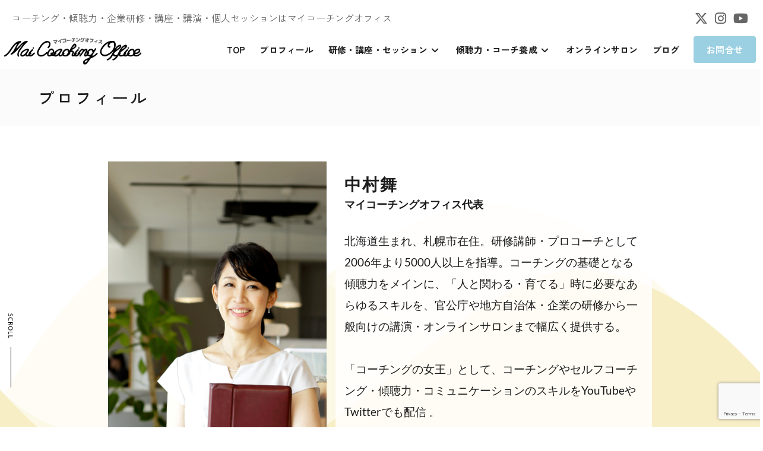

--- FILE ---
content_type: text/html; charset=UTF-8
request_url: https://maicoach.com/maisensei-profile/
body_size: 51263
content:
<!DOCTYPE html>
<html class="html" dir="ltr" lang="ja" prefix="og: https://ogp.me/ns#">
<head>
	<meta charset="UTF-8">
	<link rel="profile" href="https://gmpg.org/xfn/11">

	<!-- Google tag (gtag.js) --><script async src="https://www.googletagmanager.com/gtag/js?id=G-PRM3H9WJG8"></script><script>window.dataLayer = window.dataLayer || [];function gtag(){dataLayer.push(arguments);}gtag('js', new Date());gtag('config', 'G-PRM3H9WJG8');</script>
<title>プロフィール | マイコーチングオフィス | 札幌</title>

		<!-- All in One SEO 4.9.2 - aioseo.com -->
	<meta name="description" content="中村舞 マイコーチングオフィス代表北海道生まれ、札幌市在住。研修講師・プロコーチとして2006年より5000人" />
	<meta name="robots" content="max-image-preview:large" />
	<link rel="canonical" href="https://maicoach.com/maisensei-profile/" />
	<meta name="generator" content="All in One SEO (AIOSEO) 4.9.2" />
		<meta property="og:locale" content="ja_JP" />
		<meta property="og:site_name" content="マイコーチングオフィス | コーチング・傾聴力・企業研修・講座・講演・個人セッション / 札幌 | 札幌" />
		<meta property="og:type" content="article" />
		<meta property="og:title" content="プロフィール | マイコーチングオフィス | 札幌" />
		<meta property="og:description" content="中村舞 マイコーチングオフィス代表北海道生まれ、札幌市在住。研修講師・プロコーチとして2006年より5000人" />
		<meta property="og:url" content="https://maicoach.com/maisensei-profile/" />
		<meta property="og:image" content="https://maicoach.xsrv.jp/wp-content/uploads/2023/06/cta.jpg" />
		<meta property="og:image:secure_url" content="https://maicoach.xsrv.jp/wp-content/uploads/2023/06/cta.jpg" />
		<meta property="article:published_time" content="2023-05-12T04:05:55+00:00" />
		<meta property="article:modified_time" content="2025-12-29T00:58:08+00:00" />
		<meta name="twitter:card" content="summary_large_image" />
		<meta name="twitter:site" content="@maisensei22" />
		<meta name="twitter:title" content="プロフィール | マイコーチングオフィス | 札幌" />
		<meta name="twitter:description" content="中村舞 マイコーチングオフィス代表北海道生まれ、札幌市在住。研修講師・プロコーチとして2006年より5000人" />
		<meta name="twitter:creator" content="@maisensei22" />
		<meta name="twitter:image" content="https://maicoach.xsrv.jp/wp-content/uploads/2023/06/cta.jpg" />
		<script type="application/ld+json" class="aioseo-schema">
			{"@context":"https:\/\/schema.org","@graph":[{"@type":"BreadcrumbList","@id":"https:\/\/maicoach.com\/maisensei-profile\/#breadcrumblist","itemListElement":[{"@type":"ListItem","@id":"https:\/\/maicoach.com#listItem","position":1,"name":"\u30db\u30fc\u30e0","item":"https:\/\/maicoach.com","nextItem":{"@type":"ListItem","@id":"https:\/\/maicoach.com\/maisensei-profile\/#listItem","name":"\u30d7\u30ed\u30d5\u30a3\u30fc\u30eb"}},{"@type":"ListItem","@id":"https:\/\/maicoach.com\/maisensei-profile\/#listItem","position":2,"name":"\u30d7\u30ed\u30d5\u30a3\u30fc\u30eb","previousItem":{"@type":"ListItem","@id":"https:\/\/maicoach.com#listItem","name":"\u30db\u30fc\u30e0"}}]},{"@type":"WebPage","@id":"https:\/\/maicoach.com\/maisensei-profile\/#webpage","url":"https:\/\/maicoach.com\/maisensei-profile\/","name":"\u30d7\u30ed\u30d5\u30a3\u30fc\u30eb | \u30de\u30a4\u30b3\u30fc\u30c1\u30f3\u30b0\u30aa\u30d5\u30a3\u30b9 | \u672d\u5e4c","description":"\u4e2d\u6751\u821e \u30de\u30a4\u30b3\u30fc\u30c1\u30f3\u30b0\u30aa\u30d5\u30a3\u30b9\u4ee3\u8868\u5317\u6d77\u9053\u751f\u307e\u308c\u3001\u672d\u5e4c\u5e02\u5728\u4f4f\u3002\u7814\u4fee\u8b1b\u5e2b\u30fb\u30d7\u30ed\u30b3\u30fc\u30c1\u3068\u3057\u30662006\u5e74\u3088\u308a5000\u4eba","inLanguage":"ja","isPartOf":{"@id":"https:\/\/maicoach.com\/#website"},"breadcrumb":{"@id":"https:\/\/maicoach.com\/maisensei-profile\/#breadcrumblist"},"datePublished":"2023-05-12T13:05:55+09:00","dateModified":"2025-12-29T09:58:08+09:00"},{"@type":"WebSite","@id":"https:\/\/maicoach.com\/#website","url":"https:\/\/maicoach.com\/","name":"\u30de\u30a4\u30b3\u30fc\u30c1\u30f3\u30b0\u30aa\u30d5\u30a3\u30b9","description":"\u30b3\u30fc\u30c1\u30f3\u30b0\u30fb\u50be\u8074\u529b\u30fb\u4f01\u696d\u7814\u4fee\u30fb\u8b1b\u5ea7\u30fb\u8b1b\u6f14\u30fb\u500b\u4eba\u30bb\u30c3\u30b7\u30e7\u30f3 \/ \u672d\u5e4c","inLanguage":"ja","publisher":{"@id":"https:\/\/maicoach.com\/#person"}}]}
		</script>
		<!-- All in One SEO -->

<meta name="viewport" content="width=device-width, initial-scale=1"><link rel='dns-prefetch' href='//fonts.googleapis.com' />
<link rel='dns-prefetch' href='//fonts.bunny.net' />
<link rel="alternate" type="application/rss+xml" title="マイコーチングオフィス &raquo; フィード" href="https://maicoach.com/feed/" />
<link rel="alternate" type="application/rss+xml" title="マイコーチングオフィス &raquo; コメントフィード" href="https://maicoach.com/comments/feed/" />
<link rel="alternate" title="oEmbed (JSON)" type="application/json+oembed" href="https://maicoach.com/wp-json/oembed/1.0/embed?url=https%3A%2F%2Fmaicoach.com%2Fmaisensei-profile%2F" />
<link rel="alternate" title="oEmbed (XML)" type="text/xml+oembed" href="https://maicoach.com/wp-json/oembed/1.0/embed?url=https%3A%2F%2Fmaicoach.com%2Fmaisensei-profile%2F&#038;format=xml" />
<style id='wp-img-auto-sizes-contain-inline-css'>
img:is([sizes=auto i],[sizes^="auto," i]){contain-intrinsic-size:3000px 1500px}
/*# sourceURL=wp-img-auto-sizes-contain-inline-css */
</style>
<link rel='stylesheet' id='vkExUnit_common_style-css' href='https://maicoach.com/wp-content/plugins/vk-all-in-one-expansion-unit/assets/css/vkExUnit_style.css?ver=9.113.0.1' media='all' />
<style id='vkExUnit_common_style-inline-css'>
:root {--ver_page_top_button_url:url(https://maicoach.com/wp-content/plugins/vk-all-in-one-expansion-unit/assets/images/to-top-btn-icon.svg);}@font-face {font-weight: normal;font-style: normal;font-family: "vk_sns";src: url("https://maicoach.com/wp-content/plugins/vk-all-in-one-expansion-unit/inc/sns/icons/fonts/vk_sns.eot?-bq20cj");src: url("https://maicoach.com/wp-content/plugins/vk-all-in-one-expansion-unit/inc/sns/icons/fonts/vk_sns.eot?#iefix-bq20cj") format("embedded-opentype"),url("https://maicoach.com/wp-content/plugins/vk-all-in-one-expansion-unit/inc/sns/icons/fonts/vk_sns.woff?-bq20cj") format("woff"),url("https://maicoach.com/wp-content/plugins/vk-all-in-one-expansion-unit/inc/sns/icons/fonts/vk_sns.ttf?-bq20cj") format("truetype"),url("https://maicoach.com/wp-content/plugins/vk-all-in-one-expansion-unit/inc/sns/icons/fonts/vk_sns.svg?-bq20cj#vk_sns") format("svg");}
.veu_promotion-alert__content--text {border: 1px solid rgba(0,0,0,0.125);padding: 0.5em 1em;border-radius: var(--vk-size-radius);margin-bottom: var(--vk-margin-block-bottom);font-size: 0.875rem;}/* Alert Content部分に段落タグを入れた場合に最後の段落の余白を0にする */.veu_promotion-alert__content--text p:last-of-type{margin-bottom:0;margin-top: 0;}
/*# sourceURL=vkExUnit_common_style-inline-css */
</style>
<link rel='stylesheet' id='dashicons-css' href='https://maicoach.com/wp-includes/css/dashicons.min.css?ver=7ad06b3e964f854bc892a1f3bebbd493' media='all' />
<link rel='stylesheet' id='elusive-css' href='https://maicoach.com/wp-content/plugins/ocean-extra/includes/menu-icons/includes/library/icon-selector/css/types/elusive.min.css?ver=2.0' media='all' />
<link rel='stylesheet' id='foundation-icons-css' href='https://maicoach.com/wp-content/plugins/ocean-extra/includes/menu-icons/includes/library/icon-selector/css/types/foundation-icons.min.css?ver=3.0' media='all' />
<link rel='stylesheet' id='genericons-css' href='https://maicoach.com/wp-content/plugins/ocean-extra/includes/menu-icons/includes/library/icon-selector/css/types/genericons.min.css?ver=3.4' media='all' />
<style id='wp-emoji-styles-inline-css'>

	img.wp-smiley, img.emoji {
		display: inline !important;
		border: none !important;
		box-shadow: none !important;
		height: 1em !important;
		width: 1em !important;
		margin: 0 0.07em !important;
		vertical-align: -0.1em !important;
		background: none !important;
		padding: 0 !important;
	}
/*# sourceURL=wp-emoji-styles-inline-css */
</style>
<style id='wp-block-library-inline-css'>
:root{--wp-block-synced-color:#7a00df;--wp-block-synced-color--rgb:122,0,223;--wp-bound-block-color:var(--wp-block-synced-color);--wp-editor-canvas-background:#ddd;--wp-admin-theme-color:#007cba;--wp-admin-theme-color--rgb:0,124,186;--wp-admin-theme-color-darker-10:#006ba1;--wp-admin-theme-color-darker-10--rgb:0,107,160.5;--wp-admin-theme-color-darker-20:#005a87;--wp-admin-theme-color-darker-20--rgb:0,90,135;--wp-admin-border-width-focus:2px}@media (min-resolution:192dpi){:root{--wp-admin-border-width-focus:1.5px}}.wp-element-button{cursor:pointer}:root .has-very-light-gray-background-color{background-color:#eee}:root .has-very-dark-gray-background-color{background-color:#313131}:root .has-very-light-gray-color{color:#eee}:root .has-very-dark-gray-color{color:#313131}:root .has-vivid-green-cyan-to-vivid-cyan-blue-gradient-background{background:linear-gradient(135deg,#00d084,#0693e3)}:root .has-purple-crush-gradient-background{background:linear-gradient(135deg,#34e2e4,#4721fb 50%,#ab1dfe)}:root .has-hazy-dawn-gradient-background{background:linear-gradient(135deg,#faaca8,#dad0ec)}:root .has-subdued-olive-gradient-background{background:linear-gradient(135deg,#fafae1,#67a671)}:root .has-atomic-cream-gradient-background{background:linear-gradient(135deg,#fdd79a,#004a59)}:root .has-nightshade-gradient-background{background:linear-gradient(135deg,#330968,#31cdcf)}:root .has-midnight-gradient-background{background:linear-gradient(135deg,#020381,#2874fc)}:root{--wp--preset--font-size--normal:16px;--wp--preset--font-size--huge:42px}.has-regular-font-size{font-size:1em}.has-larger-font-size{font-size:2.625em}.has-normal-font-size{font-size:var(--wp--preset--font-size--normal)}.has-huge-font-size{font-size:var(--wp--preset--font-size--huge)}.has-text-align-center{text-align:center}.has-text-align-left{text-align:left}.has-text-align-right{text-align:right}.has-fit-text{white-space:nowrap!important}#end-resizable-editor-section{display:none}.aligncenter{clear:both}.items-justified-left{justify-content:flex-start}.items-justified-center{justify-content:center}.items-justified-right{justify-content:flex-end}.items-justified-space-between{justify-content:space-between}.screen-reader-text{border:0;clip-path:inset(50%);height:1px;margin:-1px;overflow:hidden;padding:0;position:absolute;width:1px;word-wrap:normal!important}.screen-reader-text:focus{background-color:#ddd;clip-path:none;color:#444;display:block;font-size:1em;height:auto;left:5px;line-height:normal;padding:15px 23px 14px;text-decoration:none;top:5px;width:auto;z-index:100000}html :where(.has-border-color){border-style:solid}html :where([style*=border-top-color]){border-top-style:solid}html :where([style*=border-right-color]){border-right-style:solid}html :where([style*=border-bottom-color]){border-bottom-style:solid}html :where([style*=border-left-color]){border-left-style:solid}html :where([style*=border-width]){border-style:solid}html :where([style*=border-top-width]){border-top-style:solid}html :where([style*=border-right-width]){border-right-style:solid}html :where([style*=border-bottom-width]){border-bottom-style:solid}html :where([style*=border-left-width]){border-left-style:solid}html :where(img[class*=wp-image-]){height:auto;max-width:100%}:where(figure){margin:0 0 1em}html :where(.is-position-sticky){--wp-admin--admin-bar--position-offset:var(--wp-admin--admin-bar--height,0px)}@media screen and (max-width:600px){html :where(.is-position-sticky){--wp-admin--admin-bar--position-offset:0px}}

/*# sourceURL=wp-block-library-inline-css */
</style><style id='global-styles-inline-css'>
:root{--wp--preset--aspect-ratio--square: 1;--wp--preset--aspect-ratio--4-3: 4/3;--wp--preset--aspect-ratio--3-4: 3/4;--wp--preset--aspect-ratio--3-2: 3/2;--wp--preset--aspect-ratio--2-3: 2/3;--wp--preset--aspect-ratio--16-9: 16/9;--wp--preset--aspect-ratio--9-16: 9/16;--wp--preset--color--black: #000000;--wp--preset--color--cyan-bluish-gray: #abb8c3;--wp--preset--color--white: #ffffff;--wp--preset--color--pale-pink: #f78da7;--wp--preset--color--vivid-red: #cf2e2e;--wp--preset--color--luminous-vivid-orange: #ff6900;--wp--preset--color--luminous-vivid-amber: #fcb900;--wp--preset--color--light-green-cyan: #7bdcb5;--wp--preset--color--vivid-green-cyan: #00d084;--wp--preset--color--pale-cyan-blue: #8ed1fc;--wp--preset--color--vivid-cyan-blue: #0693e3;--wp--preset--color--vivid-purple: #9b51e0;--wp--preset--gradient--vivid-cyan-blue-to-vivid-purple: linear-gradient(135deg,rgb(6,147,227) 0%,rgb(155,81,224) 100%);--wp--preset--gradient--light-green-cyan-to-vivid-green-cyan: linear-gradient(135deg,rgb(122,220,180) 0%,rgb(0,208,130) 100%);--wp--preset--gradient--luminous-vivid-amber-to-luminous-vivid-orange: linear-gradient(135deg,rgb(252,185,0) 0%,rgb(255,105,0) 100%);--wp--preset--gradient--luminous-vivid-orange-to-vivid-red: linear-gradient(135deg,rgb(255,105,0) 0%,rgb(207,46,46) 100%);--wp--preset--gradient--very-light-gray-to-cyan-bluish-gray: linear-gradient(135deg,rgb(238,238,238) 0%,rgb(169,184,195) 100%);--wp--preset--gradient--cool-to-warm-spectrum: linear-gradient(135deg,rgb(74,234,220) 0%,rgb(151,120,209) 20%,rgb(207,42,186) 40%,rgb(238,44,130) 60%,rgb(251,105,98) 80%,rgb(254,248,76) 100%);--wp--preset--gradient--blush-light-purple: linear-gradient(135deg,rgb(255,206,236) 0%,rgb(152,150,240) 100%);--wp--preset--gradient--blush-bordeaux: linear-gradient(135deg,rgb(254,205,165) 0%,rgb(254,45,45) 50%,rgb(107,0,62) 100%);--wp--preset--gradient--luminous-dusk: linear-gradient(135deg,rgb(255,203,112) 0%,rgb(199,81,192) 50%,rgb(65,88,208) 100%);--wp--preset--gradient--pale-ocean: linear-gradient(135deg,rgb(255,245,203) 0%,rgb(182,227,212) 50%,rgb(51,167,181) 100%);--wp--preset--gradient--electric-grass: linear-gradient(135deg,rgb(202,248,128) 0%,rgb(113,206,126) 100%);--wp--preset--gradient--midnight: linear-gradient(135deg,rgb(2,3,129) 0%,rgb(40,116,252) 100%);--wp--preset--font-size--small: 13px;--wp--preset--font-size--medium: 20px;--wp--preset--font-size--large: 36px;--wp--preset--font-size--x-large: 42px;--wp--preset--spacing--20: 0.44rem;--wp--preset--spacing--30: 0.67rem;--wp--preset--spacing--40: 1rem;--wp--preset--spacing--50: 1.5rem;--wp--preset--spacing--60: 2.25rem;--wp--preset--spacing--70: 3.38rem;--wp--preset--spacing--80: 5.06rem;--wp--preset--shadow--natural: 6px 6px 9px rgba(0, 0, 0, 0.2);--wp--preset--shadow--deep: 12px 12px 50px rgba(0, 0, 0, 0.4);--wp--preset--shadow--sharp: 6px 6px 0px rgba(0, 0, 0, 0.2);--wp--preset--shadow--outlined: 6px 6px 0px -3px rgb(255, 255, 255), 6px 6px rgb(0, 0, 0);--wp--preset--shadow--crisp: 6px 6px 0px rgb(0, 0, 0);}:where(.is-layout-flex){gap: 0.5em;}:where(.is-layout-grid){gap: 0.5em;}body .is-layout-flex{display: flex;}.is-layout-flex{flex-wrap: wrap;align-items: center;}.is-layout-flex > :is(*, div){margin: 0;}body .is-layout-grid{display: grid;}.is-layout-grid > :is(*, div){margin: 0;}:where(.wp-block-columns.is-layout-flex){gap: 2em;}:where(.wp-block-columns.is-layout-grid){gap: 2em;}:where(.wp-block-post-template.is-layout-flex){gap: 1.25em;}:where(.wp-block-post-template.is-layout-grid){gap: 1.25em;}.has-black-color{color: var(--wp--preset--color--black) !important;}.has-cyan-bluish-gray-color{color: var(--wp--preset--color--cyan-bluish-gray) !important;}.has-white-color{color: var(--wp--preset--color--white) !important;}.has-pale-pink-color{color: var(--wp--preset--color--pale-pink) !important;}.has-vivid-red-color{color: var(--wp--preset--color--vivid-red) !important;}.has-luminous-vivid-orange-color{color: var(--wp--preset--color--luminous-vivid-orange) !important;}.has-luminous-vivid-amber-color{color: var(--wp--preset--color--luminous-vivid-amber) !important;}.has-light-green-cyan-color{color: var(--wp--preset--color--light-green-cyan) !important;}.has-vivid-green-cyan-color{color: var(--wp--preset--color--vivid-green-cyan) !important;}.has-pale-cyan-blue-color{color: var(--wp--preset--color--pale-cyan-blue) !important;}.has-vivid-cyan-blue-color{color: var(--wp--preset--color--vivid-cyan-blue) !important;}.has-vivid-purple-color{color: var(--wp--preset--color--vivid-purple) !important;}.has-black-background-color{background-color: var(--wp--preset--color--black) !important;}.has-cyan-bluish-gray-background-color{background-color: var(--wp--preset--color--cyan-bluish-gray) !important;}.has-white-background-color{background-color: var(--wp--preset--color--white) !important;}.has-pale-pink-background-color{background-color: var(--wp--preset--color--pale-pink) !important;}.has-vivid-red-background-color{background-color: var(--wp--preset--color--vivid-red) !important;}.has-luminous-vivid-orange-background-color{background-color: var(--wp--preset--color--luminous-vivid-orange) !important;}.has-luminous-vivid-amber-background-color{background-color: var(--wp--preset--color--luminous-vivid-amber) !important;}.has-light-green-cyan-background-color{background-color: var(--wp--preset--color--light-green-cyan) !important;}.has-vivid-green-cyan-background-color{background-color: var(--wp--preset--color--vivid-green-cyan) !important;}.has-pale-cyan-blue-background-color{background-color: var(--wp--preset--color--pale-cyan-blue) !important;}.has-vivid-cyan-blue-background-color{background-color: var(--wp--preset--color--vivid-cyan-blue) !important;}.has-vivid-purple-background-color{background-color: var(--wp--preset--color--vivid-purple) !important;}.has-black-border-color{border-color: var(--wp--preset--color--black) !important;}.has-cyan-bluish-gray-border-color{border-color: var(--wp--preset--color--cyan-bluish-gray) !important;}.has-white-border-color{border-color: var(--wp--preset--color--white) !important;}.has-pale-pink-border-color{border-color: var(--wp--preset--color--pale-pink) !important;}.has-vivid-red-border-color{border-color: var(--wp--preset--color--vivid-red) !important;}.has-luminous-vivid-orange-border-color{border-color: var(--wp--preset--color--luminous-vivid-orange) !important;}.has-luminous-vivid-amber-border-color{border-color: var(--wp--preset--color--luminous-vivid-amber) !important;}.has-light-green-cyan-border-color{border-color: var(--wp--preset--color--light-green-cyan) !important;}.has-vivid-green-cyan-border-color{border-color: var(--wp--preset--color--vivid-green-cyan) !important;}.has-pale-cyan-blue-border-color{border-color: var(--wp--preset--color--pale-cyan-blue) !important;}.has-vivid-cyan-blue-border-color{border-color: var(--wp--preset--color--vivid-cyan-blue) !important;}.has-vivid-purple-border-color{border-color: var(--wp--preset--color--vivid-purple) !important;}.has-vivid-cyan-blue-to-vivid-purple-gradient-background{background: var(--wp--preset--gradient--vivid-cyan-blue-to-vivid-purple) !important;}.has-light-green-cyan-to-vivid-green-cyan-gradient-background{background: var(--wp--preset--gradient--light-green-cyan-to-vivid-green-cyan) !important;}.has-luminous-vivid-amber-to-luminous-vivid-orange-gradient-background{background: var(--wp--preset--gradient--luminous-vivid-amber-to-luminous-vivid-orange) !important;}.has-luminous-vivid-orange-to-vivid-red-gradient-background{background: var(--wp--preset--gradient--luminous-vivid-orange-to-vivid-red) !important;}.has-very-light-gray-to-cyan-bluish-gray-gradient-background{background: var(--wp--preset--gradient--very-light-gray-to-cyan-bluish-gray) !important;}.has-cool-to-warm-spectrum-gradient-background{background: var(--wp--preset--gradient--cool-to-warm-spectrum) !important;}.has-blush-light-purple-gradient-background{background: var(--wp--preset--gradient--blush-light-purple) !important;}.has-blush-bordeaux-gradient-background{background: var(--wp--preset--gradient--blush-bordeaux) !important;}.has-luminous-dusk-gradient-background{background: var(--wp--preset--gradient--luminous-dusk) !important;}.has-pale-ocean-gradient-background{background: var(--wp--preset--gradient--pale-ocean) !important;}.has-electric-grass-gradient-background{background: var(--wp--preset--gradient--electric-grass) !important;}.has-midnight-gradient-background{background: var(--wp--preset--gradient--midnight) !important;}.has-small-font-size{font-size: var(--wp--preset--font-size--small) !important;}.has-medium-font-size{font-size: var(--wp--preset--font-size--medium) !important;}.has-large-font-size{font-size: var(--wp--preset--font-size--large) !important;}.has-x-large-font-size{font-size: var(--wp--preset--font-size--x-large) !important;}
/*# sourceURL=global-styles-inline-css */
</style>

<style id='classic-theme-styles-inline-css'>
/*! This file is auto-generated */
.wp-block-button__link{color:#fff;background-color:#32373c;border-radius:9999px;box-shadow:none;text-decoration:none;padding:calc(.667em + 2px) calc(1.333em + 2px);font-size:1.125em}.wp-block-file__button{background:#32373c;color:#fff;text-decoration:none}
/*# sourceURL=/wp-includes/css/classic-themes.min.css */
</style>
<link rel='stylesheet' id='contact-form-7-css' href='https://maicoach.com/wp-content/plugins/contact-form-7/includes/css/styles.css?ver=6.1.4' media='all' />
<link rel='stylesheet' id='oceanwp-style-css' href='https://maicoach.com/wp-content/themes/oceanwp/assets/css/style.min.css?ver=1.0' media='all' />
<link rel='stylesheet' id='child-style-css' href='https://maicoach.com/wp-content/themes/oceanwp-child-theme-master/style.css?ver=7ad06b3e964f854bc892a1f3bebbd493' media='all' />
<link rel='stylesheet' id='font-awesome-css' href='https://maicoach.com/wp-content/themes/oceanwp/assets/fonts/fontawesome/css/all.min.css?ver=6.7.2' media='all' />
<link rel='stylesheet' id='simple-line-icons-css' href='https://maicoach.com/wp-content/themes/oceanwp/assets/css/third/simple-line-icons.min.css?ver=2.4.0' media='all' />
<link rel='stylesheet' id='oceanwp-hamburgers-css' href='https://maicoach.com/wp-content/themes/oceanwp/assets/css/third/hamburgers/hamburgers.min.css?ver=1.0' media='all' />
<link rel='stylesheet' id='oceanwp-3dx-css' href='https://maicoach.com/wp-content/themes/oceanwp/assets/css/third/hamburgers/types/3dx.css?ver=1.0' media='all' />
<link rel='stylesheet' id='oceanwp-google-font-lato-css' href='//fonts.googleapis.com/css?family=Lato%3A100%2C200%2C300%2C400%2C500%2C600%2C700%2C800%2C900%2C100i%2C200i%2C300i%2C400i%2C500i%2C600i%2C700i%2C800i%2C900i&#038;subset=latin&#038;display=swap&#038;ver=7ad06b3e964f854bc892a1f3bebbd493' media='all' />
<link rel='stylesheet' id='oceanwp-google-font-zen-kaku-gothic-new-css' href='//fonts.googleapis.com/css?family=Zen+Kaku+Gothic+New%3A100%2C200%2C300%2C400%2C500%2C600%2C700%2C800%2C900%2C100i%2C200i%2C300i%2C400i%2C500i%2C600i%2C700i%2C800i%2C900i&#038;subset=latin&#038;display=swap&#038;ver=7ad06b3e964f854bc892a1f3bebbd493' media='all' />
<link rel='stylesheet' id='veu-cta-css' href='https://maicoach.com/wp-content/plugins/vk-all-in-one-expansion-unit/inc/call-to-action/package/assets/css/style.css?ver=9.113.0.1' media='all' />
<link rel='stylesheet' id='oe-widgets-style-css' href='https://maicoach.com/wp-content/plugins/ocean-extra/assets/css/widgets.css?ver=7ad06b3e964f854bc892a1f3bebbd493' media='all' />
<link rel='stylesheet' id='brizy-asset-google-10-css'  class="brz-link brz-link-google" type="text/css" href='https://fonts.bunny.net/css?family=Lato%3A100%2C100italic%2C300%2C300italic%2Cregular%2Citalic%2C700%2C700italic%2C900%2C900italic%7CNoto+Serif%3Aregular%2Citalic%2C700%2C700italic%7COverpass%3A100%2C100italic%2C200%2C200italic%2C300%2C300italic%2Cregular%2Citalic%2C600%2C600italic%2C700%2C700italic%2C800%2C800italic%2C900%2C900italic&#038;subset=arabic%2Cbengali%2Ccyrillic%2Ccyrillic-ext%2Cdevanagari%2Cgreek%2Cgreek-ext%2Cgujarati%2Chebrew%2Ckhmer%2Ckorean%2Clatin-ext%2Ctamil%2Ctelugu%2Cthai%2Cvietnamese&#038;display=swap&#038;ver=346-wp' media='all' />
<link rel='stylesheet' id='brizy-asset-critical-15-css'  class="brz-link brz-link-preview-critical" href='https://maicoach.com/wp-content/plugins/brizy-pro/public/editor-build/prod/css/preview-priority.pro.min.css?ver=219-wp' media='all' />
<link rel='stylesheet' id='brizy-asset-group-1_3-21-css'  class="brz-link brz-link-preview-lib-pro" media="print" onload="this.media='all'" data-brz-group="group-1_3" href='https://maicoach.com/wp-content/plugins/brizy-pro/public/editor-build/prod/css/group-1_3-pro.min.css?ver=219-wp' media='all' />
<link rel='stylesheet' id='brizy-asset-main-30-css'  class="brz-link brz-link-preview-pro" media="print" onload="this.media='all'" href='https://maicoach.com/wp-content/plugins/brizy-pro/public/editor-build/prod/css/preview.pro.min.css?ver=219-wp' media='all' />
<style id='inline-handle-07cdfd23373b17c6b337251c22b7ea57-inline-css'>


.brz .brz-cp-color1, .brz .brz-bcp-color1{color: rgb(var(--brz-global-color1));} .brz .brz-bgp-color1{background-color: rgb(var(--brz-global-color1));}.brz .brz-cp-color2, .brz .brz-bcp-color2{color: rgb(var(--brz-global-color2));} .brz .brz-bgp-color2{background-color: rgb(var(--brz-global-color2));}.brz .brz-cp-color3, .brz .brz-bcp-color3{color: rgb(var(--brz-global-color3));} .brz .brz-bgp-color3{background-color: rgb(var(--brz-global-color3));}.brz .brz-cp-color4, .brz .brz-bcp-color4{color: rgb(var(--brz-global-color4));} .brz .brz-bgp-color4{background-color: rgb(var(--brz-global-color4));}.brz .brz-cp-color5, .brz .brz-bcp-color5{color: rgb(var(--brz-global-color5));} .brz .brz-bgp-color5{background-color: rgb(var(--brz-global-color5));}.brz .brz-cp-color6, .brz .brz-bcp-color6{color: rgb(var(--brz-global-color6));} .brz .brz-bgp-color6{background-color: rgb(var(--brz-global-color6));}.brz .brz-cp-color7, .brz .brz-bcp-color7{color: rgb(var(--brz-global-color7));} .brz .brz-bgp-color7{background-color: rgb(var(--brz-global-color7));}.brz .brz-cp-color8, .brz .brz-bcp-color8{color: rgb(var(--brz-global-color8));} .brz .brz-bgp-color8{background-color: rgb(var(--brz-global-color8));}:root{--brz-global-color1:44, 143, 176;--brz-global-color2:255, 0, 0;--brz-global-color3:220, 222, 225;--brz-global-color4:102, 102, 102;--brz-global-color5:247, 238, 198;--brz-global-color6:154, 208, 226;--brz-global-color7:28, 28, 28;--brz-global-color8:255, 255, 255;}:root{--brz-paragraphfontfamily:'Lato', sans-serif;--brz-paragraphfontsize:19px;--brz-paragraphfontsizesuffix:px;--brz-paragraphfontweight:400;--brz-paragraphletterspacing:0px;--brz-paragraphlineheight:1.9;--brz-paragraphfontvariation:"wght" 400, "wdth" 100, "SOFT" 0;--brz-paragraphtabletfontsize:16px;--brz-paragraphtabletfontweight:400;--brz-paragraphtabletletterspacing:0px;--brz-paragraphtabletlineheight:1.6;--brz-paragraphtabletfontvariation:"wght" 400, "wdth" 100, "SOFT" 0;--brz-paragraphmobilefontsize:16px;--brz-paragraphmobilefontweight:400;--brz-paragraphmobileletterspacing:0px;--brz-paragraphmobilelineheight:1.6;--brz-paragraphmobilefontvariation:"wght" 400, "wdth" 100, "SOFT" 0;--brz-paragraphstoryfontsize:4.37%;--brz-paragraphbold:400;--brz-paragraphitalic:inherit;--brz-paragraphtextdecoration:inherit;--brz-paragraphtexttransform:inherit;--brz-paragraphtabletbold:400;--brz-paragraphtabletitalic:inherit;--brz-paragraphtablettextdecoration:inherit;--brz-paragraphtablettexttransform:inherit;--brz-paragraphmobilebold:400;--brz-paragraphmobileitalic:inherit;--brz-paragraphmobiletextdecoration:inherit;--brz-paragraphmobiletexttransform:inherit;--brz-subtitlefontfamily:'Noto Serif', serif;--brz-subtitlefontsize:26px;--brz-subtitlefontsizesuffix:px;--brz-subtitlefontweight:400;--brz-subtitleletterspacing:0px;--brz-subtitlelineheight:1.8;--brz-subtitlefontvariation:"wght" 400, "wdth" 100, "SOFT" 0;--brz-subtitletabletfontsize:17px;--brz-subtitletabletfontweight:400;--brz-subtitletabletletterspacing:0px;--brz-subtitletabletlineheight:1.5;--brz-subtitletabletfontvariation:"wght" 400, "wdth" 100, "SOFT" 0;--brz-subtitlemobilefontsize:16px;--brz-subtitlemobilefontweight:400;--brz-subtitlemobileletterspacing:0px;--brz-subtitlemobilelineheight:1.5;--brz-subtitlemobilefontvariation:"wght" 400, "wdth" 100, "SOFT" 0;--brz-subtitlestoryfontsize:5.98%;--brz-subtitlebold:400;--brz-subtitleitalic:inherit;--brz-subtitletextdecoration:inherit;--brz-subtitletexttransform:inherit;--brz-subtitletabletbold:400;--brz-subtitletabletitalic:inherit;--brz-subtitletablettextdecoration:inherit;--brz-subtitletablettexttransform:inherit;--brz-subtitlemobilebold:400;--brz-subtitlemobileitalic:inherit;--brz-subtitlemobiletextdecoration:inherit;--brz-subtitlemobiletexttransform:inherit;--brz-abovetitlefontfamily:'Overpass', sans-serif;--brz-abovetitlefontsize:18px;--brz-abovetitlefontsizesuffix:px;--brz-abovetitlefontweight:400;--brz-abovetitleletterspacing:1.6px;--brz-abovetitlelineheight:1.5;--brz-abovetitlefontvariation:"wght" 400, "wdth" 100, "SOFT" 0;--brz-abovetitletabletfontsize:13px;--brz-abovetitletabletfontweight:700;--brz-abovetitletabletletterspacing:1px;--brz-abovetitletabletlineheight:1.5;--brz-abovetitletabletfontvariation:"wght" 400, "wdth" 100, "SOFT" 0;--brz-abovetitlemobilefontsize:13px;--brz-abovetitlemobilefontweight:700;--brz-abovetitlemobileletterspacing:1px;--brz-abovetitlemobilelineheight:1.5;--brz-abovetitlemobilefontvariation:"wght" 400, "wdth" 100, "SOFT" 0;--brz-abovetitlestoryfontsize:4.140000000000001%;--brz-abovetitlebold:400;--brz-abovetitleitalic:inherit;--brz-abovetitletextdecoration:inherit;--brz-abovetitletexttransform:inherit;--brz-abovetitletabletbold:700;--brz-abovetitletabletitalic:inherit;--brz-abovetitletablettextdecoration:inherit;--brz-abovetitletablettexttransform:inherit;--brz-abovetitlemobilebold:700;--brz-abovetitlemobileitalic:inherit;--brz-abovetitlemobiletextdecoration:inherit;--brz-abovetitlemobiletexttransform:inherit;--brz-heading1fontfamily:'Lato', sans-serif;--brz-heading1fontsize:46px;--brz-heading1fontsizesuffix:px;--brz-heading1fontweight:700;--brz-heading1letterspacing:-1.5px;--brz-heading1lineheight:1.3;--brz-heading1fontvariation:"wght" 400, "wdth" 100, "SOFT" 0;--brz-heading1tabletfontsize:38px;--brz-heading1tabletfontweight:700;--brz-heading1tabletletterspacing:-1px;--brz-heading1tabletlineheight:1.2;--brz-heading1tabletfontvariation:"wght" 400, "wdth" 100, "SOFT" 0;--brz-heading1mobilefontsize:36px;--brz-heading1mobilefontweight:700;--brz-heading1mobileletterspacing:-1px;--brz-heading1mobilelineheight:1.3;--brz-heading1mobilefontvariation:"wght" 400, "wdth" 100, "SOFT" 0;--brz-heading1storyfontsize:10.58%;--brz-heading1bold:700;--brz-heading1italic:inherit;--brz-heading1textdecoration:inherit;--brz-heading1texttransform:inherit;--brz-heading1tabletbold:700;--brz-heading1tabletitalic:inherit;--brz-heading1tablettextdecoration:inherit;--brz-heading1tablettexttransform:inherit;--brz-heading1mobilebold:700;--brz-heading1mobileitalic:inherit;--brz-heading1mobiletextdecoration:inherit;--brz-heading1mobiletexttransform:inherit;--brz-heading2fontfamily:'Lato', sans-serif;--brz-heading2fontsize:36px;--brz-heading2fontsizesuffix:px;--brz-heading2fontweight:700;--brz-heading2letterspacing:1px;--brz-heading2lineheight:1.3;--brz-heading2fontvariation:"wght" 400, "wdth" 100, "SOFT" 0;--brz-heading2tabletfontsize:30px;--brz-heading2tabletfontweight:700;--brz-heading2tabletletterspacing:-1px;--brz-heading2tabletlineheight:1.2;--brz-heading2tabletfontvariation:"wght" 400, "wdth" 100, "SOFT" 0;--brz-heading2mobilefontsize:28px;--brz-heading2mobilefontweight:700;--brz-heading2mobileletterspacing:-1px;--brz-heading2mobilelineheight:1.3;--brz-heading2mobilefontvariation:"wght" 400, "wdth" 100, "SOFT" 0;--brz-heading2storyfontsize:8.280000000000001%;--brz-heading2bold:700;--brz-heading2italic:inherit;--brz-heading2textdecoration:inherit;--brz-heading2texttransform:inherit;--brz-heading2tabletbold:700;--brz-heading2tabletitalic:inherit;--brz-heading2tablettextdecoration:inherit;--brz-heading2tablettexttransform:inherit;--brz-heading2mobilebold:700;--brz-heading2mobileitalic:inherit;--brz-heading2mobiletextdecoration:inherit;--brz-heading2mobiletexttransform:inherit;--brz-heading3fontfamily:'Lato', sans-serif;--brz-heading3fontsize:28px;--brz-heading3fontsizesuffix:px;--brz-heading3fontweight:700;--brz-heading3letterspacing:2px;--brz-heading3lineheight:1.4;--brz-heading3fontvariation:"wght" 400, "wdth" 100, "SOFT" 0;--brz-heading3tabletfontsize:19px;--brz-heading3tabletfontweight:700;--brz-heading3tabletletterspacing:-1px;--brz-heading3tabletlineheight:1.3;--brz-heading3tabletfontvariation:"wght" 400, "wdth" 100, "SOFT" 0;--brz-heading3mobilefontsize:18px;--brz-heading3mobilefontweight:700;--brz-heading3mobileletterspacing:-0.5px;--brz-heading3mobilelineheight:1.3;--brz-heading3mobilefontvariation:"wght" 400, "wdth" 100, "SOFT" 0;--brz-heading3storyfontsize:6.44%;--brz-heading3bold:700;--brz-heading3italic:inherit;--brz-heading3textdecoration:inherit;--brz-heading3texttransform:inherit;--brz-heading3tabletbold:700;--brz-heading3tabletitalic:inherit;--brz-heading3tablettextdecoration:inherit;--brz-heading3tablettexttransform:inherit;--brz-heading3mobilebold:700;--brz-heading3mobileitalic:inherit;--brz-heading3mobiletextdecoration:inherit;--brz-heading3mobiletexttransform:inherit;--brz-heading4fontfamily:'Lato', sans-serif;--brz-heading4fontsize:22px;--brz-heading4fontsizesuffix:px;--brz-heading4fontweight:700;--brz-heading4letterspacing:1px;--brz-heading4lineheight:1.5;--brz-heading4fontvariation:"wght" 400, "wdth" 100, "SOFT" 0;--brz-heading4tabletfontsize:19px;--brz-heading4tabletfontweight:700;--brz-heading4tabletletterspacing:-0.5px;--brz-heading4tabletlineheight:1.4;--brz-heading4tabletfontvariation:"wght" 400, "wdth" 100, "SOFT" 0;--brz-heading4mobilefontsize:18px;--brz-heading4mobilefontweight:700;--brz-heading4mobileletterspacing:0px;--brz-heading4mobilelineheight:1.4;--brz-heading4mobilefontvariation:"wght" 400, "wdth" 100, "SOFT" 0;--brz-heading4storyfontsize:5.0600000000000005%;--brz-heading4bold:700;--brz-heading4italic:inherit;--brz-heading4textdecoration:inherit;--brz-heading4texttransform:inherit;--brz-heading4tabletbold:700;--brz-heading4tabletitalic:inherit;--brz-heading4tablettextdecoration:inherit;--brz-heading4tablettexttransform:inherit;--brz-heading4mobilebold:700;--brz-heading4mobileitalic:inherit;--brz-heading4mobiletextdecoration:inherit;--brz-heading4mobiletexttransform:inherit;--brz-heading5fontfamily:'Lato', sans-serif;--brz-heading5fontsize:19px;--brz-heading5fontsizesuffix:px;--brz-heading5fontweight:700;--brz-heading5letterspacing:1px;--brz-heading5lineheight:1.6;--brz-heading5fontvariation:"wght" 400, "wdth" 100, "SOFT" 0;--brz-heading5tabletfontsize:17px;--brz-heading5tabletfontweight:700;--brz-heading5tabletletterspacing:0px;--brz-heading5tabletlineheight:1.7;--brz-heading5tabletfontvariation:"wght" 400, "wdth" 100, "SOFT" 0;--brz-heading5mobilefontsize:17px;--brz-heading5mobilefontweight:700;--brz-heading5mobileletterspacing:0px;--brz-heading5mobilelineheight:1.8;--brz-heading5mobilefontvariation:"wght" 400, "wdth" 100, "SOFT" 0;--brz-heading5storyfontsize:4.37%;--brz-heading5bold:700;--brz-heading5italic:inherit;--brz-heading5textdecoration:inherit;--brz-heading5texttransform:inherit;--brz-heading5tabletbold:700;--brz-heading5tabletitalic:inherit;--brz-heading5tablettextdecoration:inherit;--brz-heading5tablettexttransform:inherit;--brz-heading5mobilebold:700;--brz-heading5mobileitalic:inherit;--brz-heading5mobiletextdecoration:inherit;--brz-heading5mobiletexttransform:inherit;--brz-heading6fontfamily:'Lato', sans-serif;--brz-heading6fontsize:18px;--brz-heading6fontsizesuffix:px;--brz-heading6fontweight:400;--brz-heading6letterspacing:1px;--brz-heading6lineheight:1.6;--brz-heading6fontvariation:"wght" 400, "wdth" 100, "SOFT" 0;--brz-heading6tabletfontsize:16px;--brz-heading6tabletfontweight:700;--brz-heading6tabletletterspacing:0px;--brz-heading6tabletlineheight:1.5;--brz-heading6tabletfontvariation:"wght" 400, "wdth" 100, "SOFT" 0;--brz-heading6mobilefontsize:16px;--brz-heading6mobilefontweight:700;--brz-heading6mobileletterspacing:0px;--brz-heading6mobilelineheight:1.5;--brz-heading6mobilefontvariation:"wght" 400, "wdth" 100, "SOFT" 0;--brz-heading6storyfontsize:4.140000000000001%;--brz-heading6bold:400;--brz-heading6italic:inherit;--brz-heading6textdecoration:inherit;--brz-heading6texttransform:inherit;--brz-heading6tabletbold:700;--brz-heading6tabletitalic:inherit;--brz-heading6tablettextdecoration:inherit;--brz-heading6tablettexttransform:inherit;--brz-heading6mobilebold:700;--brz-heading6mobileitalic:inherit;--brz-heading6mobiletextdecoration:inherit;--brz-heading6mobiletexttransform:inherit;--brz-buttonfontfamily:'Lato', sans-serif;--brz-buttonfontsize:22px;--brz-buttonfontsizesuffix:px;--brz-buttonfontweight:700;--brz-buttonletterspacing:1.8px;--brz-buttonlineheight:1.6;--brz-buttonfontvariation:"wght" 400, "wdth" 100, "SOFT" 0;--brz-buttontabletfontsize:20px;--brz-buttontabletfontweight:700;--brz-buttontabletletterspacing:0px;--brz-buttontabletlineheight:1.6;--brz-buttontabletfontvariation:"wght" 400, "wdth" 100, "SOFT" 0;--brz-buttonmobilefontsize:18px;--brz-buttonmobilefontweight:700;--brz-buttonmobileletterspacing:0px;--brz-buttonmobilelineheight:1.6;--brz-buttonmobilefontvariation:"wght" 400, "wdth" 100, "SOFT" 0;--brz-buttonstoryfontsize:5.0600000000000005%;--brz-buttonbold:700;--brz-buttonitalic:inherit;--brz-buttontextdecoration:inherit;--brz-buttontexttransform:inherit;--brz-buttontabletbold:700;--brz-buttontabletitalic:inherit;--brz-buttontablettextdecoration:inherit;--brz-buttontablettexttransform:inherit;--brz-buttonmobilebold:700;--brz-buttonmobileitalic:inherit;--brz-buttonmobiletextdecoration:inherit;--brz-buttonmobiletexttransform:inherit;}

.brz .brz-tp__dc-block-st1 p { font-family: 'Lato', sans-serif;font-size: 19px;font-weight: 400;letter-spacing: 0px;line-height: 1.9; }
@media (max-width: 991px) {.brz .brz-tp__dc-block-st1 p { font-family: 'Lato', sans-serif;font-size: 16px;font-weight: 400;letter-spacing: 0px;line-height: 1.6; } }
@media (max-width: 767px) {.brz .brz-tp__dc-block-st1 p { font-family: 'Lato', sans-serif;font-size: 16px;font-weight: 400;letter-spacing: 0px;line-height: 1.6; } }
.brz .brz-tp__dc-block-st1 h1 { font-family: 'Lato', sans-serif;font-size: 46px;font-weight: 700;letter-spacing: -1.5px;line-height: 1.3; }
@media (max-width: 991px) {.brz .brz-tp__dc-block-st1 h1 { font-family: 'Lato', sans-serif;font-size: 38px;font-weight: 700;letter-spacing: -1px;line-height: 1.2; } }
@media (max-width: 767px) {.brz .brz-tp__dc-block-st1 h1 { font-family: 'Lato', sans-serif;font-size: 36px;font-weight: 700;letter-spacing: -1px;line-height: 1.3; } }
.brz .brz-tp__dc-block-st1 h2 { font-family: 'Lato', sans-serif;font-size: 36px;font-weight: 700;letter-spacing: 1px;line-height: 1.3; }
@media (max-width: 991px) {.brz .brz-tp__dc-block-st1 h2 { font-family: 'Lato', sans-serif;font-size: 30px;font-weight: 700;letter-spacing: -1px;line-height: 1.2; } }
@media (max-width: 767px) {.brz .brz-tp__dc-block-st1 h2 { font-family: 'Lato', sans-serif;font-size: 28px;font-weight: 700;letter-spacing: -1px;line-height: 1.3; } }
.brz .brz-tp__dc-block-st1 h3 { font-family: 'Lato', sans-serif;font-size: 28px;font-weight: 700;letter-spacing: 2px;line-height: 1.4; }
@media (max-width: 991px) {.brz .brz-tp__dc-block-st1 h3 { font-family: 'Lato', sans-serif;font-size: 19px;font-weight: 700;letter-spacing: -1px;line-height: 1.3; } }
@media (max-width: 767px) {.brz .brz-tp__dc-block-st1 h3 { font-family: 'Lato', sans-serif;font-size: 18px;font-weight: 700;letter-spacing: -0.5px;line-height: 1.3; } }
.brz .brz-tp__dc-block-st1 h4 { font-family: 'Lato', sans-serif;font-size: 22px;font-weight: 700;letter-spacing: 1px;line-height: 1.5; }
@media (max-width: 991px) {.brz .brz-tp__dc-block-st1 h4 { font-family: 'Lato', sans-serif;font-size: 19px;font-weight: 700;letter-spacing: -0.5px;line-height: 1.4; } }
@media (max-width: 767px) {.brz .brz-tp__dc-block-st1 h4 { font-family: 'Lato', sans-serif;font-size: 18px;font-weight: 700;letter-spacing: 0px;line-height: 1.4; } }
.brz .brz-tp__dc-block-st1 h5 { font-family: 'Lato', sans-serif;font-size: 19px;font-weight: 700;letter-spacing: 1px;line-height: 1.6; }
@media (max-width: 991px) {.brz .brz-tp__dc-block-st1 h5 { font-family: 'Lato', sans-serif;font-size: 17px;font-weight: 700;letter-spacing: 0px;line-height: 1.7; } }
@media (max-width: 767px) {.brz .brz-tp__dc-block-st1 h5 { font-family: 'Lato', sans-serif;font-size: 17px;font-weight: 700;letter-spacing: 0px;line-height: 1.8; } }
.brz .brz-tp__dc-block-st1 h6 { font-family: 'Lato', sans-serif;font-size: 18px;font-weight: 400;letter-spacing: 1px;line-height: 1.6; }
@media (max-width: 991px) {.brz .brz-tp__dc-block-st1 h6 { font-family: 'Lato', sans-serif;font-size: 16px;font-weight: 700;letter-spacing: 0px;line-height: 1.5; } }
@media (max-width: 767px) {.brz .brz-tp__dc-block-st1 h6 { font-family: 'Lato', sans-serif;font-size: 16px;font-weight: 700;letter-spacing: 0px;line-height: 1.5; } }

.brz .brz-css-d-section{z-index: auto;margin:0;}.brz .brz-css-d-section.brz-section .brz-section__content{min-height: auto;display:flex;}.brz .brz-css-d-section .brz-container{justify-content:center;}.brz .brz-css-d-section > .slick-slider > .brz-slick-slider__dots{color:rgba(0, 0, 0, 1);}.brz .brz-css-d-section > .slick-slider > .brz-slick-slider__arrow{color:rgba(0, 0, 0, 0.7);}.brz .brz-css-d-section > .slick-slider > .brz-slick-slider__dots > .brz-slick-slider__pause{color:rgba(0, 0, 0, 1);}@media(min-width:991px){.brz .brz-css-d-section{display:block;}}@media(max-width:991px) and (min-width:768px){.brz .brz-css-d-section{display:block;}}@media(max-width:767px){.brz .brz-css-d-section{display:block;}}

.brz .brz-css-d-sectionitem-bg{padding:75px 0px 75px 0px;}.brz .brz-css-d-sectionitem-bg > .brz-bg{border-radius: 0px;mix-blend-mode:normal;}.brz .brz-css-d-sectionitem-bg > .brz-bg{border:0px solid rgba(102, 115, 141, 0);}.brz .brz-css-d-sectionitem-bg > .brz-bg > .brz-bg-image{background-size:cover;background-repeat: no-repeat;-webkit-mask-image: none;
                      mask-image: none;}.brz .brz-css-d-sectionitem-bg > .brz-bg > .brz-bg-image{background-image:none;filter:none;display:block;}.brz .brz-css-d-sectionitem-bg > .brz-bg > .brz-bg-image:after{content: "";background-image:none;}.brz .brz-css-d-sectionitem-bg > .brz-bg > .brz-bg-color{-webkit-mask-image: none;
                      mask-image: none;}.brz .brz-css-d-sectionitem-bg > .brz-bg > .brz-bg-color{background-color:rgba(0, 0, 0, 0);background-image:none;}.brz .brz-css-d-sectionitem-bg > .brz-bg > .brz-bg-map{display:none;}.brz .brz-css-d-sectionitem-bg > .brz-bg > .brz-bg-map{filter:none;}.brz .brz-css-d-sectionitem-bg > .brz-bg > .brz-bg-video{display:none;}.brz .brz-css-d-sectionitem-bg > .brz-bg > .brz-bg-video{filter:none;}.brz .brz-css-d-sectionitem-bg > .brz-bg > .brz-bg-shape__top{background-size: 100% 100px; height: 100px;transform: scale(1.02) rotateX(0deg) rotateY(0deg);z-index: auto;}.brz .brz-css-d-sectionitem-bg > .brz-bg > .brz-bg-shape__top::after{background-image: none; -webkit-mask-image: none;background-size: 100% 100px; height: 100px;}.brz .brz-css-d-sectionitem-bg > .brz-bg > .brz-bg-shape__bottom{background-size: 100% 100px; height: 100px;transform: scale(1.02) rotateX(-180deg) rotateY(-180deg);z-index: auto;}.brz .brz-css-d-sectionitem-bg > .brz-bg > .brz-bg-shape__bottom::after{background-image: none; -webkit-mask-image: none;background-size: 100% 100px; height: 100px;}.brz .brz-css-d-sectionitem-bg > .brz-bg > .brz-bg-slideshow  .brz-bg-slideshow-item{display: none;background-position: 50% 50%;}.brz .brz-css-d-sectionitem-bg > .brz-bg > .brz-bg-slideshow  .brz-bg-slideshow-item{filter:none;}.brz .brz-css-d-sectionitem-bg > .brz-bg, .brz .brz-css-d-sectionitem-bg > .brz-bg > .brz-bg-image, .brz .brz-css-d-sectionitem-bg > .brz-bg > .brz-bg-map, .brz .brz-css-d-sectionitem-bg > .brz-bg > .brz-bg-color, .brz .brz-css-d-sectionitem-bg > .brz-bg > .brz-bg-video{transition-duration:0.50s;transition-property: filter, box-shadow, background, border-radius, border-color;}@media(min-width:991px){.brz .brz-css-d-sectionitem-bg > .brz-bg > .brz-bg-image{background-attachment:scroll;}}@media(max-width:991px) and (min-width:768px){.brz .brz-css-d-sectionitem-bg{padding:50px 15px 50px 15px;}}@media(max-width:767px){.brz .brz-css-d-sectionitem-bg{padding:25px 15px 25px 15px;}}

.brz .brz-css-d-sectionitem-container{border:0px solid transparent;}@media(min-width:991px){.brz .brz-css-d-sectionitem-container{max-width: calc(1 * var(--brz-section-container-max-width, 1170px));}}@media(max-width:991px) and (min-width:768px){.brz .brz-css-d-sectionitem-container{max-width: 100%;}}@media(max-width:767px){.brz .brz-css-d-sectionitem-container{max-width: 100%;}}

.brz .brz-css-d-wrapper{padding:0;margin:10px 0px 10px 0px;justify-content:center;position:relative;}.brz .brz-css-d-wrapper .brz-wrapper-transform{transform: none;}@media(min-width:991px){.brz .brz-css-d-wrapper{display:flex;z-index: auto;position:relative;}}@media(max-width:991px) and (min-width:768px){.brz .brz-css-d-wrapper{display:flex;z-index: auto;position:relative;}}@media(max-width:767px){.brz .brz-css-d-wrapper{display:flex;z-index: auto;position:relative;}}

.brz .brz-css-d-lottie.brz-lottie{width:75%;}.brz .brz-css-d-lottie.brz-lottie{background-color:rgba(var(--brz-global-color2),0);background-image:none;border:0px solid rgba(102, 115, 141, 0);box-shadow:none;}.brz .brz-css-d-lottie.brz-lottie .brz-ed-box__resizer div svg, .brz-lottie .brz-ed-box__resizer div canvas, .brz-css-d-lottie.brz-lottie .brz-lottie-anim svg, .brz-css-d-lottie.brz-lottie canvas{padding:0;}

.brz .brz-css-d-row-row{margin:0;z-index: auto;align-items:flex-start;}.brz .brz-css-d-row-row > .brz-bg{border-radius: 0px;max-width:100%;mix-blend-mode:normal;}.brz .brz-css-d-row-row > .brz-bg{border:0px solid rgba(102, 115, 141, 0);box-shadow:none;}.brz .brz-css-d-row-row > .brz-bg > .brz-bg-image{background-size:cover;background-repeat: no-repeat;-webkit-mask-image: none;
                      mask-image: none;}.brz .brz-css-d-row-row > .brz-bg > .brz-bg-image{background-image:none;filter:none;display:block;}.brz .brz-css-d-row-row > .brz-bg > .brz-bg-image:after{content: "";background-image:none;}.brz .brz-css-d-row-row > .brz-bg > .brz-bg-color{-webkit-mask-image: none;
                      mask-image: none;}.brz .brz-css-d-row-row > .brz-bg > .brz-bg-color{background-color:rgba(0, 0, 0, 0);background-image:none;}.brz .brz-css-d-row-row > .brz-bg > .brz-bg-map{display:none;}.brz .brz-css-d-row-row > .brz-bg > .brz-bg-map{filter:none;}.brz .brz-css-d-row-row > .brz-bg > .brz-bg-video{display:none;}.brz .brz-css-d-row-row > .brz-bg > .brz-bg-video{filter:none;}.brz .brz-css-d-row-row > .brz-row{border:0px solid transparent;}.brz .brz-css-d-row-row > .brz-row, .brz .brz-css-d-row-row > .brz-bg > .brz-bg-video, .brz .brz-css-d-row-row > .brz-bg, .brz .brz-css-d-row-row > .brz-bg > .brz-bg-image, .brz .brz-css-d-row-row > .brz-bg > .brz-bg-color{transition-duration:0.50s;transition-property: filter, box-shadow, background, border-radius, border-color;}@media(min-width:991px){.brz .brz-css-d-row-row{min-height: auto;display:flex;}}@media(max-width:991px) and (min-width:768px){.brz .brz-css-d-row-row > .brz-row{flex-direction:row;flex-wrap:wrap;justify-content:flex-start;}}@media(max-width:991px) and (min-width:768px){.brz .brz-css-d-row-row{min-height: auto;display:flex;}}@media(max-width:767px){.brz .brz-css-d-row-row > .brz-row{flex-direction:row;flex-wrap:wrap;justify-content:flex-start;}}@media(max-width:767px){.brz .brz-css-d-row-row{min-height: auto;display:flex;}}

.brz .brz-css-d-row-container{padding:10px;max-width:100%;}@media(max-width:991px) and (min-width:768px){.brz .brz-css-d-row-container{padding:0;}}@media(max-width:767px){.brz .brz-css-d-row-container{padding:0;}}

.brz .brz-css-d-column-column{z-index: auto;flex:1 1 50%;max-width:50%;justify-content:flex-start;max-height:none;}.brz .brz-css-d-column-column .brz-columns__scroll-effect{justify-content:flex-start;}.brz .brz-css-d-column-column > .brz-bg{margin:0;mix-blend-mode:normal;border-radius: 0px;}.brz .brz-css-d-column-column > .brz-bg{border:0px solid rgba(102, 115, 141, 0);box-shadow:none;}.brz .brz-css-d-column-column > .brz-bg > .brz-bg-image{background-size:cover;background-repeat: no-repeat;-webkit-mask-image: none;
                      mask-image: none;}.brz .brz-css-d-column-column > .brz-bg > .brz-bg-image{background-image:none;filter:none;display:block;}.brz .brz-css-d-column-column > .brz-bg > .brz-bg-image:after{content: "";background-image:none;}.brz .brz-css-d-column-column > .brz-bg > .brz-bg-color{-webkit-mask-image: none;
                      mask-image: none;}.brz .brz-css-d-column-column > .brz-bg > .brz-bg-color{background-color:rgba(0, 0, 0, 0);background-image:none;}.brz .brz-css-d-column-column > .brz-bg > .brz-bg-map{display:none;}.brz .brz-css-d-column-column > .brz-bg > .brz-bg-map{filter:none;}.brz .brz-css-d-column-column > .brz-bg > .brz-bg-video{display:none;}.brz .brz-css-d-column-column > .brz-bg > .brz-bg-video{filter:none;}.brz .brz-css-d-column-column > .brz-bg, .brz .brz-css-d-column-column > .brz-bg > .brz-bg-image, .brz .brz-css-d-column-column > .brz-bg > .brz-bg-color{transition-duration:0.50s;transition-property: filter, box-shadow, background, border-radius, border-color;}@media(max-width:767px){.brz .brz-css-d-column-column{flex:1 1 100%;max-width:100%;}.brz .brz-css-d-column-column > .brz-bg{margin:10px 0px 10px 0px;}}

.brz .brz-css-d-column-bg.brz-column__items{z-index: auto;margin:0;border:0px solid transparent;padding:5px 15px 5px 15px;min-height:100%; max-height:none; justify-content: inherit;transition-duration:0.50s;transition-property: filter, box-shadow, background, border-radius, border-color;}@media(min-width:991px){.brz .brz-css-d-column-bg{display:flex;}}@media(max-width:991px) and (min-width:768px){.brz .brz-css-d-column-bg{display:flex;}}@media(max-width:767px){.brz .brz-css-d-column-bg.brz-column__items{margin:10px 0px 10px 0px;padding:0;}}@media(max-width:767px){.brz .brz-css-d-column-bg{display:flex;}}

.brz .brz-css-d-image-irtqaxnpsaperchrhrwhjtjqlorslivwykci-parent:not(.brz-image--hovered){max-width: 100%;}.brz .brz-css-d-image-irtqaxnpsaperchrhrwhjtjqlorslivwykci-parent{height: auto;border-radius: 0px;mix-blend-mode:normal;}.brz .brz-css-d-image-irtqaxnpsaperchrhrwhjtjqlorslivwykci-parent{box-shadow:none;border:0px solid rgba(102, 115, 141, 0);}.brz .brz-css-d-image-irtqaxnpsaperchrhrwhjtjqlorslivwykci-parent .brz-picture:after{border-radius: 0px;}.brz .brz-css-d-image-irtqaxnpsaperchrhrwhjtjqlorslivwykci-parent .brz-picture:after{box-shadow:none;background-color:rgba(255, 255, 255, 0);background-image:none;}.brz .brz-css-d-image-irtqaxnpsaperchrhrwhjtjqlorslivwykci-parent .brz-picture{-webkit-mask-image: none;
                      mask-image: none;}.brz .brz-css-d-image-irtqaxnpsaperchrhrwhjtjqlorslivwykci-parent .brz-picture{filter:none;}.brz .brz-css-d-image-irtqaxnpsaperchrhrwhjtjqlorslivwykci-parent, .brz .brz-css-d-image-irtqaxnpsaperchrhrwhjtjqlorslivwykci-parent .brz-picture:after, .brz .brz-css-d-image-irtqaxnpsaperchrhrwhjtjqlorslivwykci-parent .brz-picture, .brz .brz-css-d-image-irtqaxnpsaperchrhrwhjtjqlorslivwykci-parent.brz-image--withHover img.brz-img, .brz .brz-css-d-image-irtqaxnpsaperchrhrwhjtjqlorslivwykci-parent.brz-image--withHover img.dynamic-image, .brz .brz-css-d-image-irtqaxnpsaperchrhrwhjtjqlorslivwykci-parent.brz-image--withHover .brz-img__hover{transition-duration:0.50s;transition-property: filter, box-shadow, background, border-radius, border-color;}

.brz .brz-css-d-image-irtqaxnpsaperchrhrwhjtjqlorslivwykci-parent-hover.brz-hover-animation__container{max-width: 100%;}

.brz .brz-css-d-image-irtqaxnpsaperchrhrwhjtjqlorslivwykci-picture{padding-top: 222.4572%;}.brz .brz-css-d-image-irtqaxnpsaperchrhrwhjtjqlorslivwykci-picture > .brz-img{position:absolute;width: 100%;}@media(max-width:991px) and (min-width:768px){.brz .brz-css-d-image-irtqaxnpsaperchrhrwhjtjqlorslivwykci-picture{padding-top: 222.457%;}}@media(max-width:767px){.brz .brz-css-d-image-irtqaxnpsaperchrhrwhjtjqlorslivwykci-picture{padding-top: 72.6698%;}}

.brz .brz-css-d-image-irtqaxnpsaperchrhrwhjtjqlorslivwykci-image{width: 551.85px;height: 818.42px;margin-inline-start: -91.98px;margin-top: 0px;}@media(max-width:991px) and (min-width:768px){.brz .brz-css-d-image-irtqaxnpsaperchrhrwhjtjqlorslivwykci-image{width: 436.5px;height: 647.35px;margin-inline-start: -72.75px;}}@media(max-width:767px){.brz .brz-css-d-image-irtqaxnpsaperchrhrwhjtjqlorslivwykci-image{width: 430px;height: 637.71px;margin-inline-start: 0px;margin-top: -79.71px;}}

.brz .brz-css-d-richtext{width:100%;mix-blend-mode:normal;}

.brz .brz-css-d-spacer{height:50px;}

.brz .brz-css-d-embedcode{width:100%;min-height:100%;}.brz .brz-css-d-embedcode:before{border-radius: 0px;transition-duration:0.50s;transition-property: filter, box-shadow, background, border-radius, border-color;}.brz .brz-css-d-embedcode:before{box-shadow:none;border:0px solid rgba(220, 222, 225, 1);}.brz .brz-css-d-embedcode .brz-embed-content{padding:0;border-radius: 0px;overflow: hidden;}.brz .brz-css-d-embedcode .brz-embed-content{background-color:rgba(var(--brz-global-color2),0);background-image:none;}

.brz .brz-css-r-wrapper{margin:0;}

.brz .brz-css-r-row-container{padding:0;}

@media(min-width:991px){.brz .brz-css-arhlyk{z-index: auto;margin:0;}.brz .brz-css-arhlyk.brz-section .brz-section__content{min-height: auto;display:flex;}.brz .brz-css-arhlyk .brz-container{justify-content:center;}.brz .brz-css-arhlyk > .slick-slider > .brz-slick-slider__dots:hover{color:rgba(0, 0, 0, 1);}.brz .brz-css-arhlyk > .slick-slider > .brz-slick-slider__arrow:hover{color:rgba(0, 0, 0, 0.7);}.brz .brz-css-arhlyk > .slick-slider > .brz-slick-slider__dots > .brz-slick-slider__pause:hover{color:rgba(0, 0, 0, 1);}}@media(min-width:991px){.brz .brz-css-arhlyk:hover{display:block;}}

.brz .brz-css-c2uv7j{padding:0;}@media(min-width:991px){.brz .brz-css-c2uv7j{padding:0;}.brz .brz-css-c2uv7j > .brz-bg{border-radius: 0px;mix-blend-mode:normal;}.brz .brz-css-c2uv7j:hover > .brz-bg{border:0px solid rgba(102, 115, 141, 0);}.brz .brz-css-c2uv7j > .brz-bg > .brz-bg-image{background-size:cover;background-repeat: no-repeat;-webkit-mask-image: none;
                      mask-image: none;}.brz .brz-css-c2uv7j:hover > .brz-bg > .brz-bg-image{background-image:none;filter:none;display:block;}.brz .brz-css-c2uv7j:hover > .brz-bg > .brz-bg-image:after{content: "";background-image:none;}.brz .brz-css-c2uv7j > .brz-bg > .brz-bg-color{-webkit-mask-image: none;
                      mask-image: none;}.brz .brz-css-c2uv7j:hover > .brz-bg > .brz-bg-color{background-color:rgba(0, 0, 0, 0);background-image:none;}.brz .brz-css-c2uv7j > .brz-bg > .brz-bg-map{display:none;}.brz .brz-css-c2uv7j:hover > .brz-bg > .brz-bg-map{filter:none;}.brz .brz-css-c2uv7j > .brz-bg > .brz-bg-video{display:none;}.brz .brz-css-c2uv7j:hover > .brz-bg > .brz-bg-video{filter:none;}.brz .brz-css-c2uv7j > .brz-bg > .brz-bg-shape__top{background-size: 100% 100px; height: 100px;transform: scale(1.02) rotateX(0deg) rotateY(0deg);z-index: auto;}.brz .brz-css-c2uv7j > .brz-bg > .brz-bg-shape__top::after{background-image: none; -webkit-mask-image: none;background-size: 100% 100px; height: 100px;}.brz .brz-css-c2uv7j > .brz-bg > .brz-bg-shape__bottom{background-size: 100% 100px; height: 100px;transform: scale(1.02) rotateX(-180deg) rotateY(-180deg);z-index: auto;}.brz .brz-css-c2uv7j > .brz-bg > .brz-bg-shape__bottom::after{background-image: none; -webkit-mask-image: none;background-size: 100% 100px; height: 100px;}.brz .brz-css-c2uv7j > .brz-bg > .brz-bg-slideshow  .brz-bg-slideshow-item{display: none;background-position: 50% 50%;}.brz .brz-css-c2uv7j:hover > .brz-bg > .brz-bg-slideshow  .brz-bg-slideshow-item{filter:none;}.brz .brz-css-c2uv7j > .brz-bg, .brz .brz-css-c2uv7j > .brz-bg > .brz-bg-image, .brz .brz-css-c2uv7j > .brz-bg > .brz-bg-map, .brz .brz-css-c2uv7j > .brz-bg > .brz-bg-color, .brz .brz-css-c2uv7j > .brz-bg > .brz-bg-video{transition-duration:0.50s;transition-property: filter, box-shadow, background, border-radius, border-color;}}@media(min-width:991px){.brz .brz-css-c2uv7j:hover > .brz-bg > .brz-bg-image{background-attachment:scroll;}}@media(max-width:991px) and (min-width:768px){.brz .brz-css-c2uv7j{padding:15px;}}

@media(min-width:991px){.brz .brz-css-3xokh8:hover{border:0px solid transparent;}}@media(min-width:991px){.brz .brz-css-3xokh8{max-width: calc(1 * var(--brz-section-container-max-width, 1170px));}}

.brz .brz-css-ruuedu{margin:10px 0px 10px -5%;justify-content:flex-end;display: flex; width: 100%}@media(min-width:991px){.brz .brz-css-ruuedu{z-index: 11;position:fixed;width:30%;align-items: stretch;top: unset;bottom: 0px;right: unset;left: -193px;}}@media(min-width:991px){.brz .brz-css-ruuedu{padding:0;margin:10px 0px 10px -5%;justify-content:flex-end;position:relative;display: flex; width: 100%}.brz .brz-css-ruuedu .brz-wrapper-transform{transform: none;}}@media(min-width:991px){.brz .brz-css-ruuedu{display:flex;z-index: 11;position:fixed;width:30%;align-items: stretch;top: unset;bottom: 0px;right: unset;left: -193px;}}@media(max-width:991px) and (min-width:768px){.brz .brz-css-ruuedu{margin:10px 0px 10px 0px;}}@media(max-width:991px) and (min-width:768px){.brz .brz-css-ruuedu{z-index: 11;position:fixed;width:30%;align-items: stretch;top: unset;bottom: 0px;right: unset;left: -193px;}}@media(max-width:767px){.brz .brz-css-ruuedu{margin:10px 0px 10px 0px;}}@media(max-width:767px){.brz .brz-css-ruuedu{z-index: 11;position:fixed;width:30%;align-items: stretch;top: unset;bottom: 0px;right: unset;left: -193px;}}

.brz .brz-css-lfy6zt.brz-lottie{width:57%;}@media(min-width:991px){.brz .brz-css-lfy6zt.brz-lottie{width:57%;}.brz .brz-css-lfy6zt:hover.brz-lottie{background-color:rgba(var(--brz-global-color2),0);background-image:none;border:0px solid rgba(102, 115, 141, 0);box-shadow:none;}.brz .brz-css-lfy6zt.brz-lottie .brz-ed-box__resizer div svg, .brz-lottie .brz-ed-box__resizer div canvas, .brz-css-lfy6zt.brz-lottie .brz-lottie-anim svg, .brz-css-lfy6zt.brz-lottie canvas{padding:0;}}

@media(min-width:991px){.brz .brz-css-50ajb2{z-index: auto;margin:0;}.brz .brz-css-50ajb2.brz-section .brz-section__content{min-height: auto;display:flex;}.brz .brz-css-50ajb2 .brz-container{justify-content:center;}.brz .brz-css-50ajb2 > .slick-slider > .brz-slick-slider__dots:hover{color:rgba(0, 0, 0, 1);}.brz .brz-css-50ajb2 > .slick-slider > .brz-slick-slider__arrow:hover{color:rgba(0, 0, 0, 0.7);}.brz .brz-css-50ajb2 > .slick-slider > .brz-slick-slider__dots > .brz-slick-slider__pause:hover{color:rgba(0, 0, 0, 1);}}@media(min-width:991px){.brz .brz-css-50ajb2:hover{display:block;}}

.brz .brz-css-1qzd2fn{padding:50px 0px 15px 0px;}.brz .brz-css-1qzd2fn > .brz-bg > .brz-bg-shape__bottom{background-size: 100% 92%; height: 92%;}.brz .brz-css-1qzd2fn > .brz-bg > .brz-bg-shape__bottom::after{background-color: rgba(var(--brz-global-color5), 1); -webkit-mask-image: url("[data-uri]");-webkit-mask-size:100% 100%;background-size: 100% 92%; height: 92%;}@media(min-width:991px){.brz .brz-css-1qzd2fn{padding:50px 0px 15px 0px;}.brz .brz-css-1qzd2fn > .brz-bg{border-radius: 0px;mix-blend-mode:normal;}.brz .brz-css-1qzd2fn:hover > .brz-bg{border:0px solid rgba(102, 115, 141, 0);}.brz .brz-css-1qzd2fn > .brz-bg > .brz-bg-image{background-size:cover;background-repeat: no-repeat;-webkit-mask-image: none;
                      mask-image: none;}.brz .brz-css-1qzd2fn:hover > .brz-bg > .brz-bg-image{background-image:none;filter:none;display:block;}.brz .brz-css-1qzd2fn:hover > .brz-bg > .brz-bg-image:after{content: "";background-image:none;}.brz .brz-css-1qzd2fn > .brz-bg > .brz-bg-color{-webkit-mask-image: none;
                      mask-image: none;}.brz .brz-css-1qzd2fn:hover > .brz-bg > .brz-bg-color{background-color:rgba(0, 0, 0, 0);background-image:none;}.brz .brz-css-1qzd2fn > .brz-bg > .brz-bg-map{display:none;}.brz .brz-css-1qzd2fn:hover > .brz-bg > .brz-bg-map{filter:none;}.brz .brz-css-1qzd2fn > .brz-bg > .brz-bg-video{display:none;}.brz .brz-css-1qzd2fn:hover > .brz-bg > .brz-bg-video{filter:none;}.brz .brz-css-1qzd2fn > .brz-bg > .brz-bg-shape__top{background-size: 100% 100px; height: 100px;transform: scale(1.02) rotateX(0deg) rotateY(0deg);z-index: auto;}.brz .brz-css-1qzd2fn > .brz-bg > .brz-bg-shape__top::after{background-image: none; -webkit-mask-image: none;background-size: 100% 100px; height: 100px;}.brz .brz-css-1qzd2fn > .brz-bg > .brz-bg-shape__bottom{background-size: 100% 92%; height: 92%;transform: scale(1.02) rotateX(-180deg) rotateY(-180deg);z-index: auto;}.brz .brz-css-1qzd2fn > .brz-bg > .brz-bg-shape__bottom::after{background-color: rgba(var(--brz-global-color5), 1); -webkit-mask-image: url("[data-uri]");-webkit-mask-size:100% 100%;background-size: 100% 92%; height: 92%;}.brz .brz-css-1qzd2fn > .brz-bg > .brz-bg-slideshow  .brz-bg-slideshow-item{display: none;background-position: 50% 50%;}.brz .brz-css-1qzd2fn:hover > .brz-bg > .brz-bg-slideshow  .brz-bg-slideshow-item{filter:none;}.brz .brz-css-1qzd2fn > .brz-bg, .brz .brz-css-1qzd2fn > .brz-bg > .brz-bg-image, .brz .brz-css-1qzd2fn > .brz-bg > .brz-bg-map, .brz .brz-css-1qzd2fn > .brz-bg > .brz-bg-color, .brz .brz-css-1qzd2fn > .brz-bg > .brz-bg-video{transition-duration:0.50s;transition-property: filter, box-shadow, background, border-radius, border-color;}}@media(min-width:991px){.brz .brz-css-1qzd2fn:hover > .brz-bg > .brz-bg-image{background-attachment:scroll;}}@media(max-width:991px) and (min-width:768px){.brz .brz-css-1qzd2fn{padding:50px 15px 15px 15px;}}@media(max-width:767px){.brz .brz-css-1qzd2fn{padding:15px 15px 25px 15px;}.brz .brz-css-1qzd2fn > .brz-bg > .brz-bg-shape__bottom{background-size: 100% 100%; height: 100%;}.brz .brz-css-1qzd2fn > .brz-bg > .brz-bg-shape__bottom::after{background-size: 100% 100%; height: 100%;}}

@media(min-width:991px){.brz .brz-css-188jmbo{max-width: calc(0.8 * var(--brz-section-container-max-width, 1170px));}}@media(min-width:991px){.brz .brz-css-188jmbo:hover{border:0px solid transparent;}}@media(min-width:991px){.brz .brz-css-188jmbo{max-width: calc(0.8 * var(--brz-section-container-max-width, 1170px));}}@media(max-width:991px) and (min-width:768px){.brz .brz-css-188jmbo{max-width: 100%;}}@media(max-width:767px){.brz .brz-css-188jmbo{max-width: 100%;}}

@media(min-width:991px){.brz .brz-css-11fghlg{margin:0;z-index: auto;align-items:flex-start;}.brz .brz-css-11fghlg > .brz-bg{border-radius: 0px;max-width:100%;mix-blend-mode:normal;}.brz .brz-css-11fghlg:hover > .brz-bg{border:0px solid rgba(102, 115, 141, 0);box-shadow:none;}.brz .brz-css-11fghlg > .brz-bg > .brz-bg-image{background-size:cover;background-repeat: no-repeat;-webkit-mask-image: none;
                      mask-image: none;}.brz .brz-css-11fghlg:hover > .brz-bg > .brz-bg-image{background-image:none;filter:none;display:block;}.brz .brz-css-11fghlg:hover > .brz-bg > .brz-bg-image:after{content: "";background-image:none;}.brz .brz-css-11fghlg > .brz-bg > .brz-bg-color{-webkit-mask-image: none;
                      mask-image: none;}.brz .brz-css-11fghlg:hover > .brz-bg > .brz-bg-color{background-color:rgba(0, 0, 0, 0);background-image:none;}.brz .brz-css-11fghlg > .brz-bg > .brz-bg-map{display:none;}.brz .brz-css-11fghlg:hover > .brz-bg > .brz-bg-map{filter:none;}.brz .brz-css-11fghlg > .brz-bg > .brz-bg-video{display:none;}.brz .brz-css-11fghlg:hover > .brz-bg > .brz-bg-video{filter:none;}.brz .brz-css-11fghlg:hover > .brz-row{border:0px solid transparent;}.brz .brz-css-11fghlg > .brz-row, .brz .brz-css-11fghlg > .brz-bg > .brz-bg-video, .brz .brz-css-11fghlg > .brz-bg, .brz .brz-css-11fghlg > .brz-bg > .brz-bg-image, .brz .brz-css-11fghlg > .brz-bg > .brz-bg-color{transition-duration:0.50s;transition-property: filter, box-shadow, background, border-radius, border-color;}}@media(min-width:991px){.brz .brz-css-11fghlg{min-height: auto;display:flex;}}

@media(min-width:991px){.brz .brz-css-1hyy1om{padding:10px;max-width:100%;}}

.brz .brz-css-ugscx3{flex:1 1 41.8%;max-width:41.8%;}.brz .brz-css-ugscx3 > .brz-bg{margin:0;}@media(min-width:991px){.brz .brz-css-ugscx3{z-index: auto;flex:1 1 41.8%;max-width:41.8%;justify-content:flex-start;max-height:none;}.brz .brz-css-ugscx3 .brz-columns__scroll-effect{justify-content:flex-start;}.brz .brz-css-ugscx3 > .brz-bg{margin:0;mix-blend-mode:normal;border-radius: 0px;}.brz .brz-css-ugscx3:hover > .brz-bg{border:0px solid rgba(102, 115, 141, 0);box-shadow:none;}.brz .brz-css-ugscx3 > .brz-bg > .brz-bg-image{background-size:cover;background-repeat: no-repeat;-webkit-mask-image: none;
                      mask-image: none;}.brz .brz-css-ugscx3:hover > .brz-bg > .brz-bg-image{background-image:none;filter:none;display:block;}.brz .brz-css-ugscx3:hover > .brz-bg > .brz-bg-image:after{content: "";background-image:none;}.brz .brz-css-ugscx3 > .brz-bg > .brz-bg-color{-webkit-mask-image: none;
                      mask-image: none;}.brz .brz-css-ugscx3:hover > .brz-bg > .brz-bg-color{background-color:rgba(0, 0, 0, 0);background-image:none;}.brz .brz-css-ugscx3 > .brz-bg > .brz-bg-map{display:none;}.brz .brz-css-ugscx3:hover > .brz-bg > .brz-bg-map{filter:none;}.brz .brz-css-ugscx3 > .brz-bg > .brz-bg-video{display:none;}.brz .brz-css-ugscx3:hover > .brz-bg > .brz-bg-video{filter:none;}.brz .brz-css-ugscx3 > .brz-bg, .brz .brz-css-ugscx3 > .brz-bg > .brz-bg-image, .brz .brz-css-ugscx3 > .brz-bg > .brz-bg-color{transition-duration:0.50s;transition-property: filter, box-shadow, background, border-radius, border-color;}}@media(max-width:767px){.brz .brz-css-ugscx3{flex:1 1 100%;max-width:100%;}}

.brz .brz-css-1jyu94i.brz-column__items{margin:0;padding:0px 15px 0px 0px;}@media(min-width:991px){.brz .brz-css-1jyu94i.brz-column__items{z-index: auto;margin:0;border:0px solid transparent;padding:0px 15px 0px 0px;min-height:100%; max-height:none; justify-content: inherit;transition-duration:0.50s;transition-property: filter, box-shadow, background, border-radius, border-color;}}@media(min-width:991px){.brz .brz-css-1jyu94i:hover{display:flex;}}@media(max-width:991px) and (min-width:768px){.brz .brz-css-1jyu94i.brz-column__items{padding:5px 15px 5px 15px;}}@media(max-width:767px){.brz .brz-css-1jyu94i.brz-column__items{padding:0;}}

.brz .brz-css-pgqs60{margin:0;justify-content:flex-start;}@media(min-width:991px){.brz .brz-css-pgqs60{padding:0;margin:0;justify-content:flex-start;position:relative;}.brz .brz-css-pgqs60 .brz-wrapper-transform{transform: none;}}@media(min-width:991px){.brz .brz-css-pgqs60{display:flex;z-index: auto;position:relative;}}@media(max-width:991px) and (min-width:768px){.brz .brz-css-pgqs60{margin:10px 0px 10px 0px;}}@media(max-width:767px){.brz .brz-css-pgqs60{margin:10px 0px 10px 0px;}}

@media(min-width:991px){.brz .brz-css-1koomk9:not(.brz-image--hovered){max-width: 100%;}.brz .brz-css-1koomk9{height: auto;border-radius: 0px;mix-blend-mode:normal;}.brz .brz-css-1koomk9:hover{box-shadow:none;border:0px solid rgba(102, 115, 141, 0);}.brz .brz-css-1koomk9 .brz-picture:after{border-radius: 0px;}.brz .brz-css-1koomk9:hover .brz-picture:after{box-shadow:none;background-color:rgba(255, 255, 255, 0);background-image:none;}.brz .brz-css-1koomk9 .brz-picture{-webkit-mask-image: none;
                      mask-image: none;}.brz .brz-css-1koomk9:hover .brz-picture{filter:none;}.brz .brz-css-1koomk9, .brz .brz-css-1koomk9 .brz-picture:after, .brz .brz-css-1koomk9 .brz-picture, .brz .brz-css-1koomk9.brz-image--withHover img.brz-img, .brz .brz-css-1koomk9.brz-image--withHover img.dynamic-image, .brz .brz-css-1koomk9.brz-image--withHover .brz-img__hover{transition-duration:0.50s;transition-property: filter, box-shadow, background, border-radius, border-color;}}

@media(min-width:991px){.brz .brz-css-2rf2nd.brz-hover-animation__container{max-width: 100%;}}

@media(min-width:991px){.brz .brz-css-1gw6cs0{padding-top: 222.4572%;}.brz .brz-css-1gw6cs0 > .brz-img{position:absolute;width: 100%;}}

@media(min-width:991px){.brz .brz-css-1mnxcqz{width: 551.85px;height: 818.42px;margin-inline-start: -91.98px;margin-top: 0px;}}

.brz .brz-css-1lq67h3{flex:1 1 58.2%;max-width:58.2%;justify-content:center;}.brz .brz-css-1lq67h3 .brz-columns__scroll-effect{justify-content:center;}.brz .brz-css-1lq67h3 > .brz-bg > .brz-bg-color{background-color:rgba(var(--brz-global-color8),0.8);}@media(min-width:991px){.brz .brz-css-1lq67h3{z-index: auto;flex:1 1 58.2%;max-width:58.2%;justify-content:center;max-height:none;}.brz .brz-css-1lq67h3 .brz-columns__scroll-effect{justify-content:center;}.brz .brz-css-1lq67h3 > .brz-bg{margin:0;mix-blend-mode:normal;border-radius: 0px;}.brz .brz-css-1lq67h3:hover > .brz-bg{border:0px solid rgba(102, 115, 141, 0);box-shadow:none;}.brz .brz-css-1lq67h3 > .brz-bg > .brz-bg-image{background-size:cover;background-repeat: no-repeat;-webkit-mask-image: none;
                      mask-image: none;}.brz .brz-css-1lq67h3:hover > .brz-bg > .brz-bg-image{background-image:none;filter:none;display:block;}.brz .brz-css-1lq67h3:hover > .brz-bg > .brz-bg-image:after{content: "";background-image:none;}.brz .brz-css-1lq67h3 > .brz-bg > .brz-bg-color{-webkit-mask-image: none;
                      mask-image: none;}.brz .brz-css-1lq67h3:hover > .brz-bg > .brz-bg-color{background-color:rgba(var(--brz-global-color8),0.8);background-image:none;}.brz .brz-css-1lq67h3 > .brz-bg > .brz-bg-map{display:none;}.brz .brz-css-1lq67h3:hover > .brz-bg > .brz-bg-map{filter:none;}.brz .brz-css-1lq67h3 > .brz-bg > .brz-bg-video{display:none;}.brz .brz-css-1lq67h3:hover > .brz-bg > .brz-bg-video{filter:none;}.brz .brz-css-1lq67h3 > .brz-bg, .brz .brz-css-1lq67h3 > .brz-bg > .brz-bg-image, .brz .brz-css-1lq67h3 > .brz-bg > .brz-bg-color{transition-duration:0.50s;transition-property: filter, box-shadow, background, border-radius, border-color;}}@media(max-width:767px){.brz .brz-css-1lq67h3{flex:1 1 100%;max-width:100%;}}

.brz .brz-css-1o1p1ec.brz-column__items{padding:5px 15px 5px 15px;}@media(min-width:991px){.brz .brz-css-1o1p1ec.brz-column__items{z-index: auto;margin:0;border:0px solid transparent;padding:5px 15px 5px 15px;min-height:100%; max-height:none; justify-content: inherit;transition-duration:0.50s;transition-property: filter, box-shadow, background, border-radius, border-color;}}@media(min-width:991px){.brz .brz-css-1o1p1ec:hover{display:flex;}}@media(max-width:767px){.brz .brz-css-1o1p1ec.brz-column__items{padding:0px 10px 0px 10px;}}

.brz .brz-css-120zn5l{margin:10px 0px 0px 0px;}@media(min-width:991px){.brz .brz-css-120zn5l{padding:0;margin:10px 0px 0px 0px;justify-content:center;position:relative;}.brz .brz-css-120zn5l .brz-wrapper-transform{transform: none;}}@media(min-width:991px){.brz .brz-css-120zn5l{display:flex;z-index: auto;position:relative;}}@media(max-width:991px) and (min-width:768px){.brz .brz-css-120zn5l{margin:10px 0px 10px 0px;}}@media(max-width:767px){.brz .brz-css-120zn5l{margin:10px 0px 10px 0px;}}

@media(min-width:991px){.brz .brz-css-peerte{width:100%;mix-blend-mode:normal;}}

.brz .brz-css-a_2hz{margin-top:0px !important;margin-bottom:0px !important;text-align:justify!important;font-family:var(--brz-heading3fontfamily, initial) !important;font-size:var(--brz-heading3fontsize, initial);line-height:var(--brz-heading3lineheight, initial);font-weight:var(--brz-heading3fontweight, initial);letter-spacing:var(--brz-heading3letterspacing, initial);font-variation-settings:var(--brz-heading3fontvariation, initial);font-weight:var(--brz-heading3bold, initial);font-style:var(--brz-heading3italic, initial);text-decoration:var(--brz-heading3textdecoration, initial) !important;text-transform:var(--brz-heading3texttransform, initial) !important;}@media(min-width:991px){.brz .brz-css-a_2hz{margin-top:0px !important;margin-bottom:0px !important;text-align:justify!important;font-family:var(--brz-heading3fontfamily, initial) !important;font-size:var(--brz-heading3fontsize, initial);line-height:var(--brz-heading3lineheight, initial);font-weight:var(--brz-heading3fontweight, initial);letter-spacing:var(--brz-heading3letterspacing, initial);font-variation-settings:var(--brz-heading3fontvariation, initial);font-weight:var(--brz-heading3bold, initial);font-style:var(--brz-heading3italic, initial);text-decoration:var(--brz-heading3textdecoration, initial) !important;text-transform:var(--brz-heading3texttransform, initial) !important;}}@media(max-width:991px) and (min-width:768px){.brz .brz-css-a_2hz{font-size:var(--brz-heading3tabletfontsize, initial);line-height:var(--brz-heading3tabletlineheight, initial);font-weight:var(--brz-heading3tabletfontweight, initial);letter-spacing:var(--brz-heading3tabletletterspacing, initial);font-variation-settings:var(--brz-heading3tabletfontvariation, initial);font-weight:var(--brz-heading3tabletbold, initial);font-style:var(--brz-heading3tabletitalic, initial);text-decoration:var(--brz-heading3tablettextdecoration, initial) !important;text-transform:var(--brz-heading3tablettexttransform, initial) !important;}}@media(max-width:767px){.brz .brz-css-a_2hz{font-size:var(--brz-heading3mobilefontsize, initial);line-height:var(--brz-heading3mobilelineheight, initial);font-weight:var(--brz-heading3mobilefontweight, initial);letter-spacing:var(--brz-heading3mobileletterspacing, initial);font-variation-settings:var(--brz-heading3mobilefontvariation, initial);font-weight:var(--brz-heading3mobilebold, initial);font-style:var(--brz-heading3mobileitalic, initial);text-decoration:var(--brz-heading3mobiletextdecoration, initial) !important;text-transform:var(--brz-heading3mobiletexttransform, initial) !important;}}

.brz .brz-css-1zhjwa{margin:0px 0px 10px 0px;}@media(min-width:991px){.brz .brz-css-1zhjwa{padding:0;margin:0px 0px 10px 0px;justify-content:center;position:relative;}.brz .brz-css-1zhjwa .brz-wrapper-transform{transform: none;}}@media(min-width:991px){.brz .brz-css-1zhjwa{display:flex;z-index: auto;position:relative;}}@media(max-width:991px) and (min-width:768px){.brz .brz-css-1zhjwa{margin:10px 0px 10px 0px;}}@media(max-width:767px){.brz .brz-css-1zhjwa{margin:10px 0px 10px 0px;}}

@media(min-width:991px){.brz .brz-css-1xv3lh7{width:100%;mix-blend-mode:normal;}}

.brz .brz-css-gvmmH{margin-top:0px !important;margin-bottom:0px !important;text-align:left!important;font-family:'Lato', sans-serif !important;font-size:18px;line-height:1.6;font-weight:700;letter-spacing:0px;font-variation-settings:"wght" 400, "wdth" 100, "SOFT" 0;}@media(min-width:991px){.brz .brz-css-gvmmH{margin-top:0px !important;margin-bottom:0px !important;text-align:left!important;font-family:'Lato', sans-serif !important;font-size:18px;line-height:1.6;font-weight:700;letter-spacing:0px;font-variation-settings:"wght" 400, "wdth" 100, "SOFT" 0;text-transform:inherit !important;}}

@media(min-width:991px){.brz .brz-css-1h24fn9{padding:0;margin:0;justify-content:center;position:relative;}.brz .brz-css-1h24fn9 .brz-wrapper-transform{transform: none;}}@media(min-width:991px){.brz .brz-css-1h24fn9{display:flex;z-index: auto;position:relative;}}

.brz .brz-css-1plmbu{height:10px;}@media(min-width:991px){.brz .brz-css-1plmbu{height:10px;}}

@media(min-width:991px){.brz .brz-css-33p2vt{padding:0;margin:10px 0px 10px 0px;justify-content:center;position:relative;}.brz .brz-css-33p2vt .brz-wrapper-transform{transform: none;}}@media(min-width:991px){.brz .brz-css-33p2vt{display:flex;z-index: auto;position:relative;}}

@media(min-width:991px){.brz .brz-css-1g0kx4t{width:100%;mix-blend-mode:normal;}}

.brz .brz-css-s2X_m{margin-top:0px !important;margin-bottom:0px !important;text-align:left!important;font-family:var(--brz-paragraphfontfamily, initial) !important;font-size:var(--brz-paragraphfontsize, initial);line-height:var(--brz-paragraphlineheight, initial);font-weight:var(--brz-paragraphfontweight, initial);letter-spacing:var(--brz-paragraphletterspacing, initial);font-variation-settings:var(--brz-paragraphfontvariation, initial);font-weight:var(--brz-paragraphbold, initial);font-style:var(--brz-paragraphitalic, initial);text-decoration:var(--brz-paragraphtextdecoration, initial) !important;text-transform:var(--brz-paragraphtexttransform, initial) !important;}@media(min-width:991px){.brz .brz-css-s2X_m{margin-top:0px !important;margin-bottom:0px !important;text-align:left!important;font-family:var(--brz-paragraphfontfamily, initial) !important;font-size:var(--brz-paragraphfontsize, initial);line-height:var(--brz-paragraphlineheight, initial);font-weight:var(--brz-paragraphfontweight, initial);letter-spacing:var(--brz-paragraphletterspacing, initial);font-variation-settings:var(--brz-paragraphfontvariation, initial);font-weight:var(--brz-paragraphbold, initial);font-style:var(--brz-paragraphitalic, initial);text-decoration:var(--brz-paragraphtextdecoration, initial) !important;text-transform:var(--brz-paragraphtexttransform, initial) !important;}}@media(max-width:991px) and (min-width:768px){.brz .brz-css-s2X_m{font-size:var(--brz-paragraphtabletfontsize, initial);line-height:var(--brz-paragraphtabletlineheight, initial);font-weight:var(--brz-paragraphtabletfontweight, initial);letter-spacing:var(--brz-paragraphtabletletterspacing, initial);font-variation-settings:var(--brz-paragraphtabletfontvariation, initial);font-weight:var(--brz-paragraphtabletbold, initial);font-style:var(--brz-paragraphtabletitalic, initial);text-decoration:var(--brz-paragraphtablettextdecoration, initial) !important;text-transform:var(--brz-paragraphtablettexttransform, initial) !important;}}@media(max-width:767px){.brz .brz-css-s2X_m{font-size:var(--brz-paragraphmobilefontsize, initial);line-height:var(--brz-paragraphmobilelineheight, initial);font-weight:var(--brz-paragraphmobilefontweight, initial);letter-spacing:var(--brz-paragraphmobileletterspacing, initial);font-variation-settings:var(--brz-paragraphmobilefontvariation, initial);font-weight:var(--brz-paragraphmobilebold, initial);font-style:var(--brz-paragraphmobileitalic, initial);text-decoration:var(--brz-paragraphmobiletextdecoration, initial) !important;text-transform:var(--brz-paragraphmobiletexttransform, initial) !important;}}

.brz .brz-css-acZzp{margin-top:0px !important;margin-bottom:0px !important;text-align:left!important;font-family:var(--brz-paragraphfontfamily, initial) !important;font-size:var(--brz-paragraphfontsize, initial);line-height:var(--brz-paragraphlineheight, initial);font-weight:var(--brz-paragraphfontweight, initial);letter-spacing:var(--brz-paragraphletterspacing, initial);font-variation-settings:var(--brz-paragraphfontvariation, initial);font-weight:var(--brz-paragraphbold, initial);font-style:var(--brz-paragraphitalic, initial);text-decoration:var(--brz-paragraphtextdecoration, initial) !important;text-transform:var(--brz-paragraphtexttransform, initial) !important;}@media(min-width:991px){.brz .brz-css-acZzp{margin-top:0px !important;margin-bottom:0px !important;text-align:left!important;font-family:var(--brz-paragraphfontfamily, initial) !important;font-size:var(--brz-paragraphfontsize, initial);line-height:var(--brz-paragraphlineheight, initial);font-weight:var(--brz-paragraphfontweight, initial);letter-spacing:var(--brz-paragraphletterspacing, initial);font-variation-settings:var(--brz-paragraphfontvariation, initial);font-weight:var(--brz-paragraphbold, initial);font-style:var(--brz-paragraphitalic, initial);text-decoration:var(--brz-paragraphtextdecoration, initial) !important;text-transform:var(--brz-paragraphtexttransform, initial) !important;}}@media(max-width:991px) and (min-width:768px){.brz .brz-css-acZzp{font-size:var(--brz-paragraphtabletfontsize, initial);line-height:var(--brz-paragraphtabletlineheight, initial);font-weight:var(--brz-paragraphtabletfontweight, initial);letter-spacing:var(--brz-paragraphtabletletterspacing, initial);font-variation-settings:var(--brz-paragraphtabletfontvariation, initial);font-weight:var(--brz-paragraphtabletbold, initial);font-style:var(--brz-paragraphtabletitalic, initial);text-decoration:var(--brz-paragraphtablettextdecoration, initial) !important;text-transform:var(--brz-paragraphtablettexttransform, initial) !important;}}@media(max-width:767px){.brz .brz-css-acZzp{font-size:var(--brz-paragraphmobilefontsize, initial);line-height:var(--brz-paragraphmobilelineheight, initial);font-weight:var(--brz-paragraphmobilefontweight, initial);letter-spacing:var(--brz-paragraphmobileletterspacing, initial);font-variation-settings:var(--brz-paragraphmobilefontvariation, initial);font-weight:var(--brz-paragraphmobilebold, initial);font-style:var(--brz-paragraphmobileitalic, initial);text-decoration:var(--brz-paragraphmobiletextdecoration, initial) !important;text-transform:var(--brz-paragraphmobiletexttransform, initial) !important;}}

.brz .brz-css-tGO4c{margin-top:0px !important;margin-bottom:0px !important;text-align:left!important;font-family:var(--brz-paragraphfontfamily, initial) !important;font-size:var(--brz-paragraphfontsize, initial);line-height:var(--brz-paragraphlineheight, initial);font-weight:var(--brz-paragraphfontweight, initial);letter-spacing:var(--brz-paragraphletterspacing, initial);font-variation-settings:var(--brz-paragraphfontvariation, initial);font-weight:var(--brz-paragraphbold, initial);font-style:var(--brz-paragraphitalic, initial);text-decoration:var(--brz-paragraphtextdecoration, initial) !important;text-transform:var(--brz-paragraphtexttransform, initial) !important;}@media(min-width:991px){.brz .brz-css-tGO4c{margin-top:0px !important;margin-bottom:0px !important;text-align:left!important;font-family:var(--brz-paragraphfontfamily, initial) !important;font-size:var(--brz-paragraphfontsize, initial);line-height:var(--brz-paragraphlineheight, initial);font-weight:var(--brz-paragraphfontweight, initial);letter-spacing:var(--brz-paragraphletterspacing, initial);font-variation-settings:var(--brz-paragraphfontvariation, initial);font-weight:var(--brz-paragraphbold, initial);font-style:var(--brz-paragraphitalic, initial);text-decoration:var(--brz-paragraphtextdecoration, initial) !important;text-transform:var(--brz-paragraphtexttransform, initial) !important;}}@media(max-width:991px) and (min-width:768px){.brz .brz-css-tGO4c{font-size:var(--brz-paragraphtabletfontsize, initial);line-height:var(--brz-paragraphtabletlineheight, initial);font-weight:var(--brz-paragraphtabletfontweight, initial);letter-spacing:var(--brz-paragraphtabletletterspacing, initial);font-variation-settings:var(--brz-paragraphtabletfontvariation, initial);font-weight:var(--brz-paragraphtabletbold, initial);font-style:var(--brz-paragraphtabletitalic, initial);text-decoration:var(--brz-paragraphtablettextdecoration, initial) !important;text-transform:var(--brz-paragraphtablettexttransform, initial) !important;}}@media(max-width:767px){.brz .brz-css-tGO4c{font-size:var(--brz-paragraphmobilefontsize, initial);line-height:var(--brz-paragraphmobilelineheight, initial);font-weight:var(--brz-paragraphmobilefontweight, initial);letter-spacing:var(--brz-paragraphmobileletterspacing, initial);font-variation-settings:var(--brz-paragraphmobilefontvariation, initial);font-weight:var(--brz-paragraphmobilebold, initial);font-style:var(--brz-paragraphmobileitalic, initial);text-decoration:var(--brz-paragraphmobiletextdecoration, initial) !important;text-transform:var(--brz-paragraphmobiletexttransform, initial) !important;}}

.brz .brz-css-c_YH6{margin-top:0px !important;margin-bottom:0px !important;text-align:left!important;font-family:var(--brz-paragraphfontfamily, initial) !important;font-size:var(--brz-paragraphfontsize, initial);line-height:var(--brz-paragraphlineheight, initial);font-weight:var(--brz-paragraphfontweight, initial);letter-spacing:var(--brz-paragraphletterspacing, initial);font-variation-settings:var(--brz-paragraphfontvariation, initial);font-weight:var(--brz-paragraphbold, initial);font-style:var(--brz-paragraphitalic, initial);text-decoration:var(--brz-paragraphtextdecoration, initial) !important;text-transform:var(--brz-paragraphtexttransform, initial) !important;}@media(min-width:991px){.brz .brz-css-c_YH6{margin-top:0px !important;margin-bottom:0px !important;text-align:left!important;font-family:var(--brz-paragraphfontfamily, initial) !important;font-size:var(--brz-paragraphfontsize, initial);line-height:var(--brz-paragraphlineheight, initial);font-weight:var(--brz-paragraphfontweight, initial);letter-spacing:var(--brz-paragraphletterspacing, initial);font-variation-settings:var(--brz-paragraphfontvariation, initial);font-weight:var(--brz-paragraphbold, initial);font-style:var(--brz-paragraphitalic, initial);text-decoration:var(--brz-paragraphtextdecoration, initial) !important;text-transform:var(--brz-paragraphtexttransform, initial) !important;}}@media(max-width:991px) and (min-width:768px){.brz .brz-css-c_YH6{font-size:var(--brz-paragraphtabletfontsize, initial);line-height:var(--brz-paragraphtabletlineheight, initial);font-weight:var(--brz-paragraphtabletfontweight, initial);letter-spacing:var(--brz-paragraphtabletletterspacing, initial);font-variation-settings:var(--brz-paragraphtabletfontvariation, initial);font-weight:var(--brz-paragraphtabletbold, initial);font-style:var(--brz-paragraphtabletitalic, initial);text-decoration:var(--brz-paragraphtablettextdecoration, initial) !important;text-transform:var(--brz-paragraphtablettexttransform, initial) !important;}}@media(max-width:767px){.brz .brz-css-c_YH6{font-size:var(--brz-paragraphmobilefontsize, initial);line-height:var(--brz-paragraphmobilelineheight, initial);font-weight:var(--brz-paragraphmobilefontweight, initial);letter-spacing:var(--brz-paragraphmobileletterspacing, initial);font-variation-settings:var(--brz-paragraphmobilefontvariation, initial);font-weight:var(--brz-paragraphmobilebold, initial);font-style:var(--brz-paragraphmobileitalic, initial);text-decoration:var(--brz-paragraphmobiletextdecoration, initial) !important;text-transform:var(--brz-paragraphmobiletexttransform, initial) !important;}}

.brz .brz-css-imivU{margin-top:0px !important;margin-bottom:0px !important;text-align:left!important;font-family:var(--brz-paragraphfontfamily, initial) !important;font-size:var(--brz-paragraphfontsize, initial);line-height:var(--brz-paragraphlineheight, initial);font-weight:var(--brz-paragraphfontweight, initial);letter-spacing:var(--brz-paragraphletterspacing, initial);font-variation-settings:var(--brz-paragraphfontvariation, initial);font-weight:var(--brz-paragraphbold, initial);font-style:var(--brz-paragraphitalic, initial);text-decoration:var(--brz-paragraphtextdecoration, initial) !important;text-transform:var(--brz-paragraphtexttransform, initial) !important;}@media(min-width:991px){.brz .brz-css-imivU{margin-top:0px !important;margin-bottom:0px !important;text-align:left!important;font-family:var(--brz-paragraphfontfamily, initial) !important;font-size:var(--brz-paragraphfontsize, initial);line-height:var(--brz-paragraphlineheight, initial);font-weight:var(--brz-paragraphfontweight, initial);letter-spacing:var(--brz-paragraphletterspacing, initial);font-variation-settings:var(--brz-paragraphfontvariation, initial);font-weight:var(--brz-paragraphbold, initial);font-style:var(--brz-paragraphitalic, initial);text-decoration:var(--brz-paragraphtextdecoration, initial) !important;text-transform:var(--brz-paragraphtexttransform, initial) !important;}}@media(max-width:991px) and (min-width:768px){.brz .brz-css-imivU{font-size:var(--brz-paragraphtabletfontsize, initial);line-height:var(--brz-paragraphtabletlineheight, initial);font-weight:var(--brz-paragraphtabletfontweight, initial);letter-spacing:var(--brz-paragraphtabletletterspacing, initial);font-variation-settings:var(--brz-paragraphtabletfontvariation, initial);font-weight:var(--brz-paragraphtabletbold, initial);font-style:var(--brz-paragraphtabletitalic, initial);text-decoration:var(--brz-paragraphtablettextdecoration, initial) !important;text-transform:var(--brz-paragraphtablettexttransform, initial) !important;}}@media(max-width:767px){.brz .brz-css-imivU{font-size:var(--brz-paragraphmobilefontsize, initial);line-height:var(--brz-paragraphmobilelineheight, initial);font-weight:var(--brz-paragraphmobilefontweight, initial);letter-spacing:var(--brz-paragraphmobileletterspacing, initial);font-variation-settings:var(--brz-paragraphmobilefontvariation, initial);font-weight:var(--brz-paragraphmobilebold, initial);font-style:var(--brz-paragraphmobileitalic, initial);text-decoration:var(--brz-paragraphmobiletextdecoration, initial) !important;text-transform:var(--brz-paragraphmobiletexttransform, initial) !important;}}

.brz .brz-css-jVy6R{margin-top:0px !important;margin-bottom:0px !important;text-align:left!important;font-family:var(--brz-paragraphfontfamily, initial) !important;font-size:var(--brz-paragraphfontsize, initial);line-height:var(--brz-paragraphlineheight, initial);font-weight:var(--brz-paragraphfontweight, initial);letter-spacing:var(--brz-paragraphletterspacing, initial);font-variation-settings:var(--brz-paragraphfontvariation, initial);font-weight:var(--brz-paragraphbold, initial);font-style:var(--brz-paragraphitalic, initial);text-decoration:var(--brz-paragraphtextdecoration, initial) !important;text-transform:var(--brz-paragraphtexttransform, initial) !important;}@media(min-width:991px){.brz .brz-css-jVy6R{margin-top:0px !important;margin-bottom:0px !important;text-align:left!important;font-family:var(--brz-paragraphfontfamily, initial) !important;font-size:var(--brz-paragraphfontsize, initial);line-height:var(--brz-paragraphlineheight, initial);font-weight:var(--brz-paragraphfontweight, initial);letter-spacing:var(--brz-paragraphletterspacing, initial);font-variation-settings:var(--brz-paragraphfontvariation, initial);font-weight:var(--brz-paragraphbold, initial);font-style:var(--brz-paragraphitalic, initial);text-decoration:var(--brz-paragraphtextdecoration, initial) !important;text-transform:var(--brz-paragraphtexttransform, initial) !important;}}@media(max-width:991px) and (min-width:768px){.brz .brz-css-jVy6R{font-size:var(--brz-paragraphtabletfontsize, initial);line-height:var(--brz-paragraphtabletlineheight, initial);font-weight:var(--brz-paragraphtabletfontweight, initial);letter-spacing:var(--brz-paragraphtabletletterspacing, initial);font-variation-settings:var(--brz-paragraphtabletfontvariation, initial);font-weight:var(--brz-paragraphtabletbold, initial);font-style:var(--brz-paragraphtabletitalic, initial);text-decoration:var(--brz-paragraphtablettextdecoration, initial) !important;text-transform:var(--brz-paragraphtablettexttransform, initial) !important;}}@media(max-width:767px){.brz .brz-css-jVy6R{font-size:var(--brz-paragraphmobilefontsize, initial);line-height:var(--brz-paragraphmobilelineheight, initial);font-weight:var(--brz-paragraphmobilefontweight, initial);letter-spacing:var(--brz-paragraphmobileletterspacing, initial);font-variation-settings:var(--brz-paragraphmobilefontvariation, initial);font-weight:var(--brz-paragraphmobilebold, initial);font-style:var(--brz-paragraphmobileitalic, initial);text-decoration:var(--brz-paragraphmobiletextdecoration, initial) !important;text-transform:var(--brz-paragraphmobiletexttransform, initial) !important;}}

.brz .brz-css-raDPl{margin-top:0px !important;margin-bottom:0px !important;text-align:left!important;font-family:var(--brz-paragraphfontfamily, initial) !important;font-size:var(--brz-paragraphfontsize, initial);line-height:var(--brz-paragraphlineheight, initial);font-weight:var(--brz-paragraphfontweight, initial);letter-spacing:var(--brz-paragraphletterspacing, initial);font-variation-settings:var(--brz-paragraphfontvariation, initial);font-weight:var(--brz-paragraphbold, initial);font-style:var(--brz-paragraphitalic, initial);text-decoration:var(--brz-paragraphtextdecoration, initial) !important;text-transform:var(--brz-paragraphtexttransform, initial) !important;}@media(min-width:991px){.brz .brz-css-raDPl{margin-top:0px !important;margin-bottom:0px !important;text-align:left!important;font-family:var(--brz-paragraphfontfamily, initial) !important;font-size:var(--brz-paragraphfontsize, initial);line-height:var(--brz-paragraphlineheight, initial);font-weight:var(--brz-paragraphfontweight, initial);letter-spacing:var(--brz-paragraphletterspacing, initial);font-variation-settings:var(--brz-paragraphfontvariation, initial);font-weight:var(--brz-paragraphbold, initial);font-style:var(--brz-paragraphitalic, initial);text-decoration:var(--brz-paragraphtextdecoration, initial) !important;text-transform:var(--brz-paragraphtexttransform, initial) !important;}}@media(max-width:991px) and (min-width:768px){.brz .brz-css-raDPl{font-size:var(--brz-paragraphtabletfontsize, initial);line-height:var(--brz-paragraphtabletlineheight, initial);font-weight:var(--brz-paragraphtabletfontweight, initial);letter-spacing:var(--brz-paragraphtabletletterspacing, initial);font-variation-settings:var(--brz-paragraphtabletfontvariation, initial);font-weight:var(--brz-paragraphtabletbold, initial);font-style:var(--brz-paragraphtabletitalic, initial);text-decoration:var(--brz-paragraphtablettextdecoration, initial) !important;text-transform:var(--brz-paragraphtablettexttransform, initial) !important;}}@media(max-width:767px){.brz .brz-css-raDPl{font-size:var(--brz-paragraphmobilefontsize, initial);line-height:var(--brz-paragraphmobilelineheight, initial);font-weight:var(--brz-paragraphmobilefontweight, initial);letter-spacing:var(--brz-paragraphmobileletterspacing, initial);font-variation-settings:var(--brz-paragraphmobilefontvariation, initial);font-weight:var(--brz-paragraphmobilebold, initial);font-style:var(--brz-paragraphmobileitalic, initial);text-decoration:var(--brz-paragraphmobiletextdecoration, initial) !important;text-transform:var(--brz-paragraphmobiletexttransform, initial) !important;}}

.brz .brz-css-qBcfV{margin-top:0px !important;margin-bottom:0px !important;text-align:left!important;font-family:var(--brz-paragraphfontfamily, initial) !important;font-size:var(--brz-paragraphfontsize, initial);line-height:var(--brz-paragraphlineheight, initial);font-weight:var(--brz-paragraphfontweight, initial);letter-spacing:var(--brz-paragraphletterspacing, initial);font-variation-settings:var(--brz-paragraphfontvariation, initial);font-weight:var(--brz-paragraphbold, initial);font-style:var(--brz-paragraphitalic, initial);text-decoration:var(--brz-paragraphtextdecoration, initial) !important;text-transform:var(--brz-paragraphtexttransform, initial) !important;}@media(min-width:991px){.brz .brz-css-qBcfV{margin-top:0px !important;margin-bottom:0px !important;text-align:left!important;font-family:var(--brz-paragraphfontfamily, initial) !important;font-size:var(--brz-paragraphfontsize, initial);line-height:var(--brz-paragraphlineheight, initial);font-weight:var(--brz-paragraphfontweight, initial);letter-spacing:var(--brz-paragraphletterspacing, initial);font-variation-settings:var(--brz-paragraphfontvariation, initial);font-weight:var(--brz-paragraphbold, initial);font-style:var(--brz-paragraphitalic, initial);text-decoration:var(--brz-paragraphtextdecoration, initial) !important;text-transform:var(--brz-paragraphtexttransform, initial) !important;}}@media(max-width:991px) and (min-width:768px){.brz .brz-css-qBcfV{font-size:var(--brz-paragraphtabletfontsize, initial);line-height:var(--brz-paragraphtabletlineheight, initial);font-weight:var(--brz-paragraphtabletfontweight, initial);letter-spacing:var(--brz-paragraphtabletletterspacing, initial);font-variation-settings:var(--brz-paragraphtabletfontvariation, initial);font-weight:var(--brz-paragraphtabletbold, initial);font-style:var(--brz-paragraphtabletitalic, initial);text-decoration:var(--brz-paragraphtablettextdecoration, initial) !important;text-transform:var(--brz-paragraphtablettexttransform, initial) !important;}}@media(max-width:767px){.brz .brz-css-qBcfV{font-size:var(--brz-paragraphmobilefontsize, initial);line-height:var(--brz-paragraphmobilelineheight, initial);font-weight:var(--brz-paragraphmobilefontweight, initial);letter-spacing:var(--brz-paragraphmobileletterspacing, initial);font-variation-settings:var(--brz-paragraphmobilefontvariation, initial);font-weight:var(--brz-paragraphmobilebold, initial);font-style:var(--brz-paragraphmobileitalic, initial);text-decoration:var(--brz-paragraphmobiletextdecoration, initial) !important;text-transform:var(--brz-paragraphmobiletexttransform, initial) !important;}}

.brz .brz-css-xpStU{margin-top:0px !important;margin-bottom:0px !important;text-align:left!important;font-family:var(--brz-paragraphfontfamily, initial) !important;font-size:var(--brz-paragraphfontsize, initial);line-height:var(--brz-paragraphlineheight, initial);font-weight:var(--brz-paragraphfontweight, initial);letter-spacing:var(--brz-paragraphletterspacing, initial);font-variation-settings:var(--brz-paragraphfontvariation, initial);font-weight:var(--brz-paragraphbold, initial);font-style:var(--brz-paragraphitalic, initial);text-decoration:var(--brz-paragraphtextdecoration, initial) !important;text-transform:var(--brz-paragraphtexttransform, initial) !important;}@media(min-width:991px){.brz .brz-css-xpStU{margin-top:0px !important;margin-bottom:0px !important;text-align:left!important;font-family:var(--brz-paragraphfontfamily, initial) !important;font-size:var(--brz-paragraphfontsize, initial);line-height:var(--brz-paragraphlineheight, initial);font-weight:var(--brz-paragraphfontweight, initial);letter-spacing:var(--brz-paragraphletterspacing, initial);font-variation-settings:var(--brz-paragraphfontvariation, initial);font-weight:var(--brz-paragraphbold, initial);font-style:var(--brz-paragraphitalic, initial);text-decoration:var(--brz-paragraphtextdecoration, initial) !important;text-transform:var(--brz-paragraphtexttransform, initial) !important;}}@media(max-width:991px) and (min-width:768px){.brz .brz-css-xpStU{font-size:var(--brz-paragraphtabletfontsize, initial);line-height:var(--brz-paragraphtabletlineheight, initial);font-weight:var(--brz-paragraphtabletfontweight, initial);letter-spacing:var(--brz-paragraphtabletletterspacing, initial);font-variation-settings:var(--brz-paragraphtabletfontvariation, initial);font-weight:var(--brz-paragraphtabletbold, initial);font-style:var(--brz-paragraphtabletitalic, initial);text-decoration:var(--brz-paragraphtablettextdecoration, initial) !important;text-transform:var(--brz-paragraphtablettexttransform, initial) !important;}}@media(max-width:767px){.brz .brz-css-xpStU{font-size:var(--brz-paragraphmobilefontsize, initial);line-height:var(--brz-paragraphmobilelineheight, initial);font-weight:var(--brz-paragraphmobilefontweight, initial);letter-spacing:var(--brz-paragraphmobileletterspacing, initial);font-variation-settings:var(--brz-paragraphmobilefontvariation, initial);font-weight:var(--brz-paragraphmobilebold, initial);font-style:var(--brz-paragraphmobileitalic, initial);text-decoration:var(--brz-paragraphmobiletextdecoration, initial) !important;text-transform:var(--brz-paragraphmobiletexttransform, initial) !important;}}

.brz .brz-css-czoH9{margin-top:0px !important;margin-bottom:0px !important;text-align:left!important;font-family:var(--brz-paragraphfontfamily, initial) !important;font-size:var(--brz-paragraphfontsize, initial);line-height:var(--brz-paragraphlineheight, initial);font-weight:var(--brz-paragraphfontweight, initial);letter-spacing:var(--brz-paragraphletterspacing, initial);font-variation-settings:var(--brz-paragraphfontvariation, initial);font-weight:var(--brz-paragraphbold, initial);font-style:var(--brz-paragraphitalic, initial);text-decoration:var(--brz-paragraphtextdecoration, initial) !important;text-transform:var(--brz-paragraphtexttransform, initial) !important;}@media(min-width:991px){.brz .brz-css-czoH9{margin-top:0px !important;margin-bottom:0px !important;text-align:left!important;font-family:var(--brz-paragraphfontfamily, initial) !important;font-size:var(--brz-paragraphfontsize, initial);line-height:var(--brz-paragraphlineheight, initial);font-weight:var(--brz-paragraphfontweight, initial);letter-spacing:var(--brz-paragraphletterspacing, initial);font-variation-settings:var(--brz-paragraphfontvariation, initial);font-weight:var(--brz-paragraphbold, initial);font-style:var(--brz-paragraphitalic, initial);text-decoration:var(--brz-paragraphtextdecoration, initial) !important;text-transform:var(--brz-paragraphtexttransform, initial) !important;}}@media(max-width:991px) and (min-width:768px){.brz .brz-css-czoH9{font-size:var(--brz-paragraphtabletfontsize, initial);line-height:var(--brz-paragraphtabletlineheight, initial);font-weight:var(--brz-paragraphtabletfontweight, initial);letter-spacing:var(--brz-paragraphtabletletterspacing, initial);font-variation-settings:var(--brz-paragraphtabletfontvariation, initial);font-weight:var(--brz-paragraphtabletbold, initial);font-style:var(--brz-paragraphtabletitalic, initial);text-decoration:var(--brz-paragraphtablettextdecoration, initial) !important;text-transform:var(--brz-paragraphtablettexttransform, initial) !important;}}@media(max-width:767px){.brz .brz-css-czoH9{font-size:var(--brz-paragraphmobilefontsize, initial);line-height:var(--brz-paragraphmobilelineheight, initial);font-weight:var(--brz-paragraphmobilefontweight, initial);letter-spacing:var(--brz-paragraphmobileletterspacing, initial);font-variation-settings:var(--brz-paragraphmobilefontvariation, initial);font-weight:var(--brz-paragraphmobilebold, initial);font-style:var(--brz-paragraphmobileitalic, initial);text-decoration:var(--brz-paragraphmobiletextdecoration, initial) !important;text-transform:var(--brz-paragraphmobiletexttransform, initial) !important;}}

.brz .brz-css-myq0N{margin-top:0px !important;margin-bottom:0px !important;text-align:left!important;font-family:var(--brz-paragraphfontfamily, initial) !important;font-size:var(--brz-paragraphfontsize, initial);line-height:var(--brz-paragraphlineheight, initial);font-weight:var(--brz-paragraphfontweight, initial);letter-spacing:var(--brz-paragraphletterspacing, initial);font-variation-settings:var(--brz-paragraphfontvariation, initial);font-weight:var(--brz-paragraphbold, initial);font-style:var(--brz-paragraphitalic, initial);text-decoration:var(--brz-paragraphtextdecoration, initial) !important;text-transform:var(--brz-paragraphtexttransform, initial) !important;}@media(min-width:991px){.brz .brz-css-myq0N{margin-top:0px !important;margin-bottom:0px !important;text-align:left!important;font-family:var(--brz-paragraphfontfamily, initial) !important;font-size:var(--brz-paragraphfontsize, initial);line-height:var(--brz-paragraphlineheight, initial);font-weight:var(--brz-paragraphfontweight, initial);letter-spacing:var(--brz-paragraphletterspacing, initial);font-variation-settings:var(--brz-paragraphfontvariation, initial);font-weight:var(--brz-paragraphbold, initial);font-style:var(--brz-paragraphitalic, initial);text-decoration:var(--brz-paragraphtextdecoration, initial) !important;text-transform:var(--brz-paragraphtexttransform, initial) !important;}}@media(max-width:991px) and (min-width:768px){.brz .brz-css-myq0N{font-size:var(--brz-paragraphtabletfontsize, initial);line-height:var(--brz-paragraphtabletlineheight, initial);font-weight:var(--brz-paragraphtabletfontweight, initial);letter-spacing:var(--brz-paragraphtabletletterspacing, initial);font-variation-settings:var(--brz-paragraphtabletfontvariation, initial);font-weight:var(--brz-paragraphtabletbold, initial);font-style:var(--brz-paragraphtabletitalic, initial);text-decoration:var(--brz-paragraphtablettextdecoration, initial) !important;text-transform:var(--brz-paragraphtablettexttransform, initial) !important;}}@media(max-width:767px){.brz .brz-css-myq0N{font-size:var(--brz-paragraphmobilefontsize, initial);line-height:var(--brz-paragraphmobilelineheight, initial);font-weight:var(--brz-paragraphmobilefontweight, initial);letter-spacing:var(--brz-paragraphmobileletterspacing, initial);font-variation-settings:var(--brz-paragraphmobilefontvariation, initial);font-weight:var(--brz-paragraphmobilebold, initial);font-style:var(--brz-paragraphmobileitalic, initial);text-decoration:var(--brz-paragraphmobiletextdecoration, initial) !important;text-transform:var(--brz-paragraphmobiletexttransform, initial) !important;}}

.brz .brz-css-iiVfc{margin-top:0px !important;margin-bottom:0px !important;text-align:left!important;font-family:var(--brz-paragraphfontfamily, initial) !important;font-size:var(--brz-paragraphfontsize, initial);line-height:var(--brz-paragraphlineheight, initial);font-weight:var(--brz-paragraphfontweight, initial);letter-spacing:var(--brz-paragraphletterspacing, initial);font-variation-settings:var(--brz-paragraphfontvariation, initial);font-weight:var(--brz-paragraphbold, initial);font-style:var(--brz-paragraphitalic, initial);text-decoration:var(--brz-paragraphtextdecoration, initial) !important;text-transform:var(--brz-paragraphtexttransform, initial) !important;}@media(min-width:991px){.brz .brz-css-iiVfc{margin-top:0px !important;margin-bottom:0px !important;text-align:left!important;font-family:var(--brz-paragraphfontfamily, initial) !important;font-size:var(--brz-paragraphfontsize, initial);line-height:var(--brz-paragraphlineheight, initial);font-weight:var(--brz-paragraphfontweight, initial);letter-spacing:var(--brz-paragraphletterspacing, initial);font-variation-settings:var(--brz-paragraphfontvariation, initial);font-weight:var(--brz-paragraphbold, initial);font-style:var(--brz-paragraphitalic, initial);text-decoration:var(--brz-paragraphtextdecoration, initial) !important;text-transform:var(--brz-paragraphtexttransform, initial) !important;}}@media(max-width:991px) and (min-width:768px){.brz .brz-css-iiVfc{font-size:var(--brz-paragraphtabletfontsize, initial);line-height:var(--brz-paragraphtabletlineheight, initial);font-weight:var(--brz-paragraphtabletfontweight, initial);letter-spacing:var(--brz-paragraphtabletletterspacing, initial);font-variation-settings:var(--brz-paragraphtabletfontvariation, initial);font-weight:var(--brz-paragraphtabletbold, initial);font-style:var(--brz-paragraphtabletitalic, initial);text-decoration:var(--brz-paragraphtablettextdecoration, initial) !important;text-transform:var(--brz-paragraphtablettexttransform, initial) !important;}}@media(max-width:767px){.brz .brz-css-iiVfc{font-size:var(--brz-paragraphmobilefontsize, initial);line-height:var(--brz-paragraphmobilelineheight, initial);font-weight:var(--brz-paragraphmobilefontweight, initial);letter-spacing:var(--brz-paragraphmobileletterspacing, initial);font-variation-settings:var(--brz-paragraphmobilefontvariation, initial);font-weight:var(--brz-paragraphmobilebold, initial);font-style:var(--brz-paragraphmobileitalic, initial);text-decoration:var(--brz-paragraphmobiletextdecoration, initial) !important;text-transform:var(--brz-paragraphmobiletexttransform, initial) !important;}}

.brz .brz-css-b8cX1{margin-top:0px !important;margin-bottom:0px !important;text-align:left!important;font-family:var(--brz-paragraphfontfamily, initial) !important;font-size:var(--brz-paragraphfontsize, initial);line-height:var(--brz-paragraphlineheight, initial);font-weight:var(--brz-paragraphfontweight, initial);letter-spacing:var(--brz-paragraphletterspacing, initial);font-variation-settings:var(--brz-paragraphfontvariation, initial);font-weight:var(--brz-paragraphbold, initial);font-style:var(--brz-paragraphitalic, initial);text-decoration:var(--brz-paragraphtextdecoration, initial) !important;text-transform:var(--brz-paragraphtexttransform, initial) !important;}@media(min-width:991px){.brz .brz-css-b8cX1{margin-top:0px !important;margin-bottom:0px !important;text-align:left!important;font-family:var(--brz-paragraphfontfamily, initial) !important;font-size:var(--brz-paragraphfontsize, initial);line-height:var(--brz-paragraphlineheight, initial);font-weight:var(--brz-paragraphfontweight, initial);letter-spacing:var(--brz-paragraphletterspacing, initial);font-variation-settings:var(--brz-paragraphfontvariation, initial);font-weight:var(--brz-paragraphbold, initial);font-style:var(--brz-paragraphitalic, initial);text-decoration:var(--brz-paragraphtextdecoration, initial) !important;text-transform:var(--brz-paragraphtexttransform, initial) !important;}}@media(max-width:991px) and (min-width:768px){.brz .brz-css-b8cX1{font-size:var(--brz-paragraphtabletfontsize, initial);line-height:var(--brz-paragraphtabletlineheight, initial);font-weight:var(--brz-paragraphtabletfontweight, initial);letter-spacing:var(--brz-paragraphtabletletterspacing, initial);font-variation-settings:var(--brz-paragraphtabletfontvariation, initial);font-weight:var(--brz-paragraphtabletbold, initial);font-style:var(--brz-paragraphtabletitalic, initial);text-decoration:var(--brz-paragraphtablettextdecoration, initial) !important;text-transform:var(--brz-paragraphtablettexttransform, initial) !important;}}@media(max-width:767px){.brz .brz-css-b8cX1{font-size:var(--brz-paragraphmobilefontsize, initial);line-height:var(--brz-paragraphmobilelineheight, initial);font-weight:var(--brz-paragraphmobilefontweight, initial);letter-spacing:var(--brz-paragraphmobileletterspacing, initial);font-variation-settings:var(--brz-paragraphmobilefontvariation, initial);font-weight:var(--brz-paragraphmobilebold, initial);font-style:var(--brz-paragraphmobileitalic, initial);text-decoration:var(--brz-paragraphmobiletextdecoration, initial) !important;text-transform:var(--brz-paragraphmobiletexttransform, initial) !important;}}

.brz .brz-css-1d6lvl9{margin:-1% 0px 0px 0px;}@media(min-width:991px){.brz .brz-css-1d6lvl9{z-index: auto;margin:-1% 0px 0px 0px;}.brz .brz-css-1d6lvl9.brz-section .brz-section__content{min-height: auto;display:flex;}.brz .brz-css-1d6lvl9 .brz-container{justify-content:center;}.brz .brz-css-1d6lvl9 > .slick-slider > .brz-slick-slider__dots:hover{color:rgba(0, 0, 0, 1);}.brz .brz-css-1d6lvl9 > .slick-slider > .brz-slick-slider__arrow:hover{color:rgba(0, 0, 0, 0.7);}.brz .brz-css-1d6lvl9 > .slick-slider > .brz-slick-slider__dots > .brz-slick-slider__pause:hover{color:rgba(0, 0, 0, 1);}}@media(min-width:991px){.brz .brz-css-1d6lvl9:hover{display:block;}}@media(max-width:767px){.brz .brz-css-1d6lvl9{margin:0;}}

.brz .brz-css-12okb3v{padding:15px 0px 120px 0px;}.brz .brz-css-12okb3v > .brz-bg > .brz-bg-shape__top{background-size: 100% 92%; height: 92%;}.brz .brz-css-12okb3v > .brz-bg > .brz-bg-shape__top::after{background-color: rgba(var(--brz-global-color5), 1); -webkit-mask-image: url("[data-uri]");-webkit-mask-size:100% 100%;background-size: 100% 92%; height: 92%;}@media(min-width:991px){.brz .brz-css-12okb3v{padding:15px 0px 120px 0px;}.brz .brz-css-12okb3v > .brz-bg{border-radius: 0px;mix-blend-mode:normal;}.brz .brz-css-12okb3v:hover > .brz-bg{border:0px solid rgba(102, 115, 141, 0);}.brz .brz-css-12okb3v > .brz-bg > .brz-bg-image{background-size:cover;background-repeat: no-repeat;-webkit-mask-image: none;
                      mask-image: none;}.brz .brz-css-12okb3v:hover > .brz-bg > .brz-bg-image{background-image:none;filter:none;display:block;}.brz .brz-css-12okb3v:hover > .brz-bg > .brz-bg-image:after{content: "";background-image:none;}.brz .brz-css-12okb3v > .brz-bg > .brz-bg-color{-webkit-mask-image: none;
                      mask-image: none;}.brz .brz-css-12okb3v:hover > .brz-bg > .brz-bg-color{background-color:rgba(0, 0, 0, 0);background-image:none;}.brz .brz-css-12okb3v > .brz-bg > .brz-bg-map{display:none;}.brz .brz-css-12okb3v:hover > .brz-bg > .brz-bg-map{filter:none;}.brz .brz-css-12okb3v > .brz-bg > .brz-bg-video{display:none;}.brz .brz-css-12okb3v:hover > .brz-bg > .brz-bg-video{filter:none;}.brz .brz-css-12okb3v > .brz-bg > .brz-bg-shape__top{background-size: 100% 92%; height: 92%;transform: scale(1.02) rotateX(0deg) rotateY(0deg);z-index: auto;}.brz .brz-css-12okb3v > .brz-bg > .brz-bg-shape__top::after{background-color: rgba(var(--brz-global-color5), 1); -webkit-mask-image: url("[data-uri]");-webkit-mask-size:100% 100%;background-size: 100% 92%; height: 92%;}.brz .brz-css-12okb3v > .brz-bg > .brz-bg-shape__bottom{background-size: 100% 100px; height: 100px;transform: scale(1.02) rotateX(-180deg) rotateY(-180deg);z-index: auto;}.brz .brz-css-12okb3v > .brz-bg > .brz-bg-shape__bottom::after{background-image: none; -webkit-mask-image: none;background-size: 100% 100px; height: 100px;}.brz .brz-css-12okb3v > .brz-bg > .brz-bg-slideshow  .brz-bg-slideshow-item{display: none;background-position: 50% 50%;}.brz .brz-css-12okb3v:hover > .brz-bg > .brz-bg-slideshow  .brz-bg-slideshow-item{filter:none;}.brz .brz-css-12okb3v > .brz-bg, .brz .brz-css-12okb3v > .brz-bg > .brz-bg-image, .brz .brz-css-12okb3v > .brz-bg > .brz-bg-map, .brz .brz-css-12okb3v > .brz-bg > .brz-bg-color, .brz .brz-css-12okb3v > .brz-bg > .brz-bg-video{transition-duration:0.50s;transition-property: filter, box-shadow, background, border-radius, border-color;}}@media(min-width:991px){.brz .brz-css-12okb3v:hover > .brz-bg > .brz-bg-image{background-attachment:scroll;}}@media(max-width:991px) and (min-width:768px){.brz .brz-css-12okb3v{padding:28px 15px 50px 15px;}}@media(max-width:767px){.brz .brz-css-12okb3v{padding:15px 15px 25px 15px;}}

@media(min-width:991px){.brz .brz-css-1r8f16z:hover{border:0px solid transparent;}}@media(min-width:991px){.brz .brz-css-1r8f16z{max-width: calc(1 * var(--brz-section-container-max-width, 1170px));}}

@media(min-width:991px){.brz .brz-css-19hw7d4{padding:0;margin:0;justify-content:center;position:relative;}.brz .brz-css-19hw7d4 .brz-wrapper-transform{transform: none;}}@media(min-width:991px){.brz .brz-css-19hw7d4{display:flex;z-index: auto;position:relative;}}

.brz .brz-css-h5lpq6{height:10px;}@media(min-width:991px){.brz .brz-css-h5lpq6{height:10px;}}

@media(min-width:991px){.brz .brz-css-30m8fw{z-index: auto;margin:0;}.brz .brz-css-30m8fw.brz-section .brz-section__content{min-height: auto;display:flex;}.brz .brz-css-30m8fw .brz-container{justify-content:center;}.brz .brz-css-30m8fw > .slick-slider > .brz-slick-slider__dots:hover{color:rgba(0, 0, 0, 1);}.brz .brz-css-30m8fw > .slick-slider > .brz-slick-slider__arrow:hover{color:rgba(0, 0, 0, 0.7);}.brz .brz-css-30m8fw > .slick-slider > .brz-slick-slider__dots > .brz-slick-slider__pause:hover{color:rgba(0, 0, 0, 1);}}@media(min-width:991px){.brz .brz-css-30m8fw:hover{display:block;}}

.brz .brz-css-163zczc{padding:50px 0px 15px 0px;}.brz .brz-css-163zczc > .brz-bg > .brz-bg-shape__bottom{background-size: 100% 97%; height: 97%;}.brz .brz-css-163zczc > .brz-bg > .brz-bg-shape__bottom::after{background-size: 100% 97%; height: 97%;}@media(min-width:991px){.brz .brz-css-163zczc{padding:50px 0px 15px 0px;}.brz .brz-css-163zczc > .brz-bg{border-radius: 0px;mix-blend-mode:normal;}.brz .brz-css-163zczc:hover > .brz-bg{border:0px solid rgba(102, 115, 141, 0);}.brz .brz-css-163zczc > .brz-bg > .brz-bg-image{background-size:cover;background-repeat: no-repeat;-webkit-mask-image: none;
                      mask-image: none;}.brz .brz-css-163zczc:hover > .brz-bg > .brz-bg-image{background-image:none;filter:none;display:block;}.brz .brz-css-163zczc:hover > .brz-bg > .brz-bg-image:after{content: "";background-image:none;}.brz .brz-css-163zczc > .brz-bg > .brz-bg-color{-webkit-mask-image: none;
                      mask-image: none;}.brz .brz-css-163zczc:hover > .brz-bg > .brz-bg-color{background-color:rgba(0, 0, 0, 0);background-image:none;}.brz .brz-css-163zczc > .brz-bg > .brz-bg-map{display:none;}.brz .brz-css-163zczc:hover > .brz-bg > .brz-bg-map{filter:none;}.brz .brz-css-163zczc > .brz-bg > .brz-bg-video{display:none;}.brz .brz-css-163zczc:hover > .brz-bg > .brz-bg-video{filter:none;}.brz .brz-css-163zczc > .brz-bg > .brz-bg-shape__top{background-size: 100% 100px; height: 100px;transform: scale(1.02) rotateX(0deg) rotateY(0deg);z-index: auto;}.brz .brz-css-163zczc > .brz-bg > .brz-bg-shape__top::after{background-image: none; -webkit-mask-image: none;background-size: 100% 100px; height: 100px;}.brz .brz-css-163zczc > .brz-bg > .brz-bg-shape__bottom{background-size: 100% 97%; height: 97%;transform: scale(1.02) rotateX(-180deg) rotateY(-180deg);z-index: auto;}.brz .brz-css-163zczc > .brz-bg > .brz-bg-shape__bottom::after{background-image: none; -webkit-mask-image: none;background-size: 100% 97%; height: 97%;}.brz .brz-css-163zczc > .brz-bg > .brz-bg-slideshow  .brz-bg-slideshow-item{display: none;background-position: 50% 50%;}.brz .brz-css-163zczc:hover > .brz-bg > .brz-bg-slideshow  .brz-bg-slideshow-item{filter:none;}.brz .brz-css-163zczc > .brz-bg, .brz .brz-css-163zczc > .brz-bg > .brz-bg-image, .brz .brz-css-163zczc > .brz-bg > .brz-bg-map, .brz .brz-css-163zczc > .brz-bg > .brz-bg-color, .brz .brz-css-163zczc > .brz-bg > .brz-bg-video{transition-duration:0.50s;transition-property: filter, box-shadow, background, border-radius, border-color;}}@media(min-width:991px){.brz .brz-css-163zczc:hover > .brz-bg > .brz-bg-image{background-attachment:scroll;}}@media(max-width:991px) and (min-width:768px){.brz .brz-css-163zczc{padding:50px 15px 50px 15px;}}@media(max-width:767px){.brz .brz-css-163zczc{padding:25px 15px 15px 15px;}}

@media(min-width:991px){.brz .brz-css-ktqsir{max-width: calc(0.8 * var(--brz-section-container-max-width, 1170px));}}@media(min-width:991px){.brz .brz-css-ktqsir:hover{border:0px solid transparent;}}@media(min-width:991px){.brz .brz-css-ktqsir{max-width: calc(0.8 * var(--brz-section-container-max-width, 1170px));}}@media(max-width:991px) and (min-width:768px){.brz .brz-css-ktqsir{max-width: 80%;}}@media(max-width:767px){.brz .brz-css-ktqsir{max-width: 100%;}}

@media(min-width:991px){.brz .brz-css-1cfijzl{margin:0;z-index: auto;align-items:flex-start;}.brz .brz-css-1cfijzl > .brz-bg{border-radius: 0px;max-width:100%;mix-blend-mode:normal;}.brz .brz-css-1cfijzl:hover > .brz-bg{border:0px solid rgba(102, 115, 141, 0);box-shadow:none;}.brz .brz-css-1cfijzl > .brz-bg > .brz-bg-image{background-size:cover;background-repeat: no-repeat;-webkit-mask-image: none;
                      mask-image: none;}.brz .brz-css-1cfijzl:hover > .brz-bg > .brz-bg-image{background-image:none;filter:none;display:block;}.brz .brz-css-1cfijzl:hover > .brz-bg > .brz-bg-image:after{content: "";background-image:none;}.brz .brz-css-1cfijzl > .brz-bg > .brz-bg-color{-webkit-mask-image: none;
                      mask-image: none;}.brz .brz-css-1cfijzl:hover > .brz-bg > .brz-bg-color{background-color:rgba(0, 0, 0, 0);background-image:none;}.brz .brz-css-1cfijzl > .brz-bg > .brz-bg-map{display:none;}.brz .brz-css-1cfijzl:hover > .brz-bg > .brz-bg-map{filter:none;}.brz .brz-css-1cfijzl > .brz-bg > .brz-bg-video{display:none;}.brz .brz-css-1cfijzl:hover > .brz-bg > .brz-bg-video{filter:none;}.brz .brz-css-1cfijzl:hover > .brz-row{border:0px solid transparent;}.brz .brz-css-1cfijzl > .brz-row, .brz .brz-css-1cfijzl > .brz-bg > .brz-bg-video, .brz .brz-css-1cfijzl > .brz-bg, .brz .brz-css-1cfijzl > .brz-bg > .brz-bg-image, .brz .brz-css-1cfijzl > .brz-bg > .brz-bg-color{transition-duration:0.50s;transition-property: filter, box-shadow, background, border-radius, border-color;}}@media(min-width:991px){.brz .brz-css-1cfijzl{min-height: auto;display:flex;}}

@media(min-width:991px){.brz .brz-css-1f5tz5r{padding:10px;max-width:100%;}}

.brz .brz-css-1otb2rp{flex:1 1 100%;max-width:100%;}.brz .brz-css-1otb2rp > .brz-bg{border-width:0px 0px 0px 10px;border-style:solid;border-color:rgba(var(--brz-global-color6),1);}@media(min-width:991px){.brz .brz-css-1otb2rp{z-index: auto;flex:1 1 100%;max-width:100%;justify-content:flex-start;max-height:none;}.brz .brz-css-1otb2rp .brz-columns__scroll-effect{justify-content:flex-start;}.brz .brz-css-1otb2rp > .brz-bg{margin:0;mix-blend-mode:normal;border-radius: 0px;}.brz .brz-css-1otb2rp:hover > .brz-bg{border-width:0px 0px 0px 10px;border-style:solid;border-color:rgba(var(--brz-global-color6),1);box-shadow:none;}.brz .brz-css-1otb2rp > .brz-bg > .brz-bg-image{background-size:cover;background-repeat: no-repeat;-webkit-mask-image: none;
                      mask-image: none;}.brz .brz-css-1otb2rp:hover > .brz-bg > .brz-bg-image{background-image:none;filter:none;display:block;}.brz .brz-css-1otb2rp:hover > .brz-bg > .brz-bg-image:after{content: "";background-image:none;}.brz .brz-css-1otb2rp > .brz-bg > .brz-bg-color{-webkit-mask-image: none;
                      mask-image: none;}.brz .brz-css-1otb2rp:hover > .brz-bg > .brz-bg-color{background-color:rgba(0, 0, 0, 0);background-image:none;}.brz .brz-css-1otb2rp > .brz-bg > .brz-bg-map{display:none;}.brz .brz-css-1otb2rp:hover > .brz-bg > .brz-bg-map{filter:none;}.brz .brz-css-1otb2rp > .brz-bg > .brz-bg-video{display:none;}.brz .brz-css-1otb2rp:hover > .brz-bg > .brz-bg-video{filter:none;}.brz .brz-css-1otb2rp > .brz-bg, .brz .brz-css-1otb2rp > .brz-bg > .brz-bg-image, .brz .brz-css-1otb2rp > .brz-bg > .brz-bg-color{transition-duration:0.50s;transition-property: filter, box-shadow, background, border-radius, border-color;}}

.brz .brz-css-e0epnc.brz-column__items{border-width:0px 0px 0px 10px;border-style:solid;border-color:transparent;}@media(min-width:991px){.brz .brz-css-e0epnc.brz-column__items{z-index: auto;margin:0;border-width:0px 0px 0px 10px;border-style:solid;border-color:transparent;padding:5px 15px 5px 15px;min-height:100%; max-height:none; justify-content: inherit;transition-duration:0.50s;transition-property: filter, box-shadow, background, border-radius, border-color;}}@media(min-width:991px){.brz .brz-css-e0epnc:hover{display:flex;}}

.brz .brz-css-6tk3s6{padding:0;}@media(min-width:991px){.brz .brz-css-6tk3s6{padding:0;margin:10px 0px 10px 0px;justify-content:center;position:relative;}.brz .brz-css-6tk3s6 .brz-wrapper-transform{transform: none;}}@media(min-width:991px){.brz .brz-css-6tk3s6{display:flex;z-index: auto;position:relative;}}@media(max-width:767px){.brz .brz-css-6tk3s6{padding:0px 0px 0px 10px;}}

@media(min-width:991px){.brz .brz-css-1z0kimk{width:100%;mix-blend-mode:normal;}}

.brz .brz-css-exX7g{margin-top:0px !important;margin-bottom:0px !important;text-align:left!important;font-family:var(--brz-heading3fontfamily, initial) !important;font-size:var(--brz-heading3fontsize, initial);line-height:var(--brz-heading3lineheight, initial);font-weight:var(--brz-heading3fontweight, initial);letter-spacing:var(--brz-heading3letterspacing, initial);font-variation-settings:var(--brz-heading3fontvariation, initial);font-weight:var(--brz-heading3bold, initial);font-style:var(--brz-heading3italic, initial);text-decoration:var(--brz-heading3textdecoration, initial) !important;text-transform:var(--brz-heading3texttransform, initial) !important;}@media(min-width:991px){.brz .brz-css-exX7g{margin-top:0px !important;margin-bottom:0px !important;text-align:left!important;font-family:var(--brz-heading3fontfamily, initial) !important;font-size:var(--brz-heading3fontsize, initial);line-height:var(--brz-heading3lineheight, initial);font-weight:var(--brz-heading3fontweight, initial);letter-spacing:var(--brz-heading3letterspacing, initial);font-variation-settings:var(--brz-heading3fontvariation, initial);font-weight:var(--brz-heading3bold, initial);font-style:var(--brz-heading3italic, initial);text-decoration:var(--brz-heading3textdecoration, initial) !important;text-transform:var(--brz-heading3texttransform, initial) !important;}}@media(max-width:991px) and (min-width:768px){.brz .brz-css-exX7g{font-size:var(--brz-heading3tabletfontsize, initial);line-height:var(--brz-heading3tabletlineheight, initial);font-weight:var(--brz-heading3tabletfontweight, initial);letter-spacing:var(--brz-heading3tabletletterspacing, initial);font-variation-settings:var(--brz-heading3tabletfontvariation, initial);font-weight:var(--brz-heading3tabletbold, initial);font-style:var(--brz-heading3tabletitalic, initial);text-decoration:var(--brz-heading3tablettextdecoration, initial) !important;text-transform:var(--brz-heading3tablettexttransform, initial) !important;}}@media(max-width:767px){.brz .brz-css-exX7g{font-size:var(--brz-heading3mobilefontsize, initial);line-height:var(--brz-heading3mobilelineheight, initial);font-weight:var(--brz-heading3mobilefontweight, initial);letter-spacing:var(--brz-heading3mobileletterspacing, initial);font-variation-settings:var(--brz-heading3mobilefontvariation, initial);font-weight:var(--brz-heading3mobilebold, initial);font-style:var(--brz-heading3mobileitalic, initial);text-decoration:var(--brz-heading3mobiletextdecoration, initial) !important;text-transform:var(--brz-heading3mobiletexttransform, initial) !important;}}

@media(min-width:991px){.brz .brz-css-8k9t5f{padding:0;margin:0;justify-content:center;position:relative;}.brz .brz-css-8k9t5f .brz-wrapper-transform{transform: none;}}@media(min-width:991px){.brz .brz-css-8k9t5f{display:flex;z-index: auto;position:relative;}}

.brz .brz-css-9afngt{height:16px;}@media(min-width:991px){.brz .brz-css-9afngt{height:16px;}}

@media(min-width:991px){.brz .brz-css-1o5mvr2{margin:0;z-index: auto;align-items:flex-start;}.brz .brz-css-1o5mvr2 > .brz-bg{border-radius: 0px;max-width:100%;mix-blend-mode:normal;}.brz .brz-css-1o5mvr2:hover > .brz-bg{border:0px solid rgba(102, 115, 141, 0);box-shadow:none;}.brz .brz-css-1o5mvr2 > .brz-bg > .brz-bg-image{background-size:cover;background-repeat: no-repeat;-webkit-mask-image: none;
                      mask-image: none;}.brz .brz-css-1o5mvr2:hover > .brz-bg > .brz-bg-image{background-image:none;filter:none;display:block;}.brz .brz-css-1o5mvr2:hover > .brz-bg > .brz-bg-image:after{content: "";background-image:none;}.brz .brz-css-1o5mvr2 > .brz-bg > .brz-bg-color{-webkit-mask-image: none;
                      mask-image: none;}.brz .brz-css-1o5mvr2:hover > .brz-bg > .brz-bg-color{background-color:rgba(0, 0, 0, 0);background-image:none;}.brz .brz-css-1o5mvr2 > .brz-bg > .brz-bg-map{display:none;}.brz .brz-css-1o5mvr2:hover > .brz-bg > .brz-bg-map{filter:none;}.brz .brz-css-1o5mvr2 > .brz-bg > .brz-bg-video{display:none;}.brz .brz-css-1o5mvr2:hover > .brz-bg > .brz-bg-video{filter:none;}.brz .brz-css-1o5mvr2:hover > .brz-row{border:0px solid transparent;}.brz .brz-css-1o5mvr2 > .brz-row, .brz .brz-css-1o5mvr2 > .brz-bg > .brz-bg-video, .brz .brz-css-1o5mvr2 > .brz-bg, .brz .brz-css-1o5mvr2 > .brz-bg > .brz-bg-image, .brz .brz-css-1o5mvr2 > .brz-bg > .brz-bg-color{transition-duration:0.50s;transition-property: filter, box-shadow, background, border-radius, border-color;}}@media(min-width:991px){.brz .brz-css-1o5mvr2{min-height: auto;display:flex;}}

.brz .brz-css-1sqmdia{padding:10px 10px 10px 5%;}@media(min-width:991px){.brz .brz-css-1sqmdia{padding:10px 10px 10px 5%;max-width:100%;}}@media(max-width:991px) and (min-width:768px){.brz .brz-css-1sqmdia{padding:0;}}@media(max-width:767px){.brz .brz-css-1sqmdia{padding:0;}}

.brz .brz-css-vp8f1g{flex:1 1 100%;max-width:100%;justify-content:center;}.brz .brz-css-vp8f1g .brz-columns__scroll-effect{justify-content:center;}.brz .brz-css-vp8f1g > .brz-bg > .brz-bg-color{background-color:rgba(var(--brz-global-color8),0.8);}@media(min-width:991px){.brz .brz-css-vp8f1g{z-index: auto;flex:1 1 100%;max-width:100%;justify-content:center;max-height:none;}.brz .brz-css-vp8f1g .brz-columns__scroll-effect{justify-content:center;}.brz .brz-css-vp8f1g > .brz-bg{margin:0;mix-blend-mode:normal;border-radius: 0px;}.brz .brz-css-vp8f1g:hover > .brz-bg{border:0px solid rgba(102, 115, 141, 0);box-shadow:none;}.brz .brz-css-vp8f1g > .brz-bg > .brz-bg-image{background-size:cover;background-repeat: no-repeat;-webkit-mask-image: none;
                      mask-image: none;}.brz .brz-css-vp8f1g:hover > .brz-bg > .brz-bg-image{background-image:none;filter:none;display:block;}.brz .brz-css-vp8f1g:hover > .brz-bg > .brz-bg-image:after{content: "";background-image:none;}.brz .brz-css-vp8f1g > .brz-bg > .brz-bg-color{-webkit-mask-image: none;
                      mask-image: none;}.brz .brz-css-vp8f1g:hover > .brz-bg > .brz-bg-color{background-color:rgba(var(--brz-global-color8),0.8);background-image:none;}.brz .brz-css-vp8f1g > .brz-bg > .brz-bg-map{display:none;}.brz .brz-css-vp8f1g:hover > .brz-bg > .brz-bg-map{filter:none;}.brz .brz-css-vp8f1g > .brz-bg > .brz-bg-video{display:none;}.brz .brz-css-vp8f1g:hover > .brz-bg > .brz-bg-video{filter:none;}.brz .brz-css-vp8f1g > .brz-bg, .brz .brz-css-vp8f1g > .brz-bg > .brz-bg-image, .brz .brz-css-vp8f1g > .brz-bg > .brz-bg-color{transition-duration:0.50s;transition-property: filter, box-shadow, background, border-radius, border-color;}}

@media(min-width:991px){.brz .brz-css-w3hnlz.brz-column__items{z-index: auto;margin:0;border:0px solid transparent;padding:5px 15px 5px 15px;min-height:100%; max-height:none; justify-content: inherit;transition-duration:0.50s;transition-property: filter, box-shadow, background, border-radius, border-color;}}@media(min-width:991px){.brz .brz-css-w3hnlz:hover{display:flex;}}

.brz .brz-css-16i20gz > .brz-bg{border-width:0px 0px 1px 0px;border-style:solid;border-color:rgba(var(--brz-global-color3),1);}.brz .brz-css-16i20gz > .brz-row{border-width:0px 0px 1px 0px;border-style:solid;border-color:transparent;}@media(min-width:991px){.brz .brz-css-16i20gz{margin:0;z-index: auto;align-items:flex-start;}.brz .brz-css-16i20gz > .brz-bg{border-radius: 0px;max-width:100%;mix-blend-mode:normal;}.brz .brz-css-16i20gz:hover > .brz-bg{border-width:0px 0px 1px 0px;border-style:solid;border-color:rgba(var(--brz-global-color3),1);box-shadow:none;}.brz .brz-css-16i20gz > .brz-bg > .brz-bg-image{background-size:cover;background-repeat: no-repeat;-webkit-mask-image: none;
                      mask-image: none;}.brz .brz-css-16i20gz:hover > .brz-bg > .brz-bg-image{background-image:none;filter:none;display:block;}.brz .brz-css-16i20gz:hover > .brz-bg > .brz-bg-image:after{content: "";background-image:none;}.brz .brz-css-16i20gz > .brz-bg > .brz-bg-color{-webkit-mask-image: none;
                      mask-image: none;}.brz .brz-css-16i20gz:hover > .brz-bg > .brz-bg-color{background-color:rgba(0, 0, 0, 0);background-image:none;}.brz .brz-css-16i20gz > .brz-bg > .brz-bg-map{display:none;}.brz .brz-css-16i20gz:hover > .brz-bg > .brz-bg-map{filter:none;}.brz .brz-css-16i20gz > .brz-bg > .brz-bg-video{display:none;}.brz .brz-css-16i20gz:hover > .brz-bg > .brz-bg-video{filter:none;}.brz .brz-css-16i20gz:hover > .brz-row{border-width:0px 0px 1px 0px;border-style:solid;border-color:transparent;}.brz .brz-css-16i20gz > .brz-row, .brz .brz-css-16i20gz > .brz-bg > .brz-bg-video, .brz .brz-css-16i20gz > .brz-bg, .brz .brz-css-16i20gz > .brz-bg > .brz-bg-image, .brz .brz-css-16i20gz > .brz-bg > .brz-bg-color{transition-duration:0.50s;transition-property: filter, box-shadow, background, border-radius, border-color;}}@media(min-width:991px){.brz .brz-css-16i20gz{min-height: auto;display:flex;}}

.brz .brz-css-1lje1sh{padding:0;}@media(min-width:991px){.brz .brz-css-1lje1sh{padding:0;max-width:100%;}}

.brz .brz-css-1ci25sq{flex:1 1 25%;max-width:25%;justify-content:center;}.brz .brz-css-1ci25sq .brz-columns__scroll-effect{justify-content:center;}.brz .brz-css-1ci25sq > .brz-bg{margin:0;}@media(min-width:991px){.brz .brz-css-1ci25sq{z-index: auto;flex:1 1 25%;max-width:25%;justify-content:center;max-height:none;}.brz .brz-css-1ci25sq .brz-columns__scroll-effect{justify-content:center;}.brz .brz-css-1ci25sq > .brz-bg{margin:0;mix-blend-mode:normal;border-radius: 0px;}.brz .brz-css-1ci25sq:hover > .brz-bg{border:0px solid rgba(102, 115, 141, 0);box-shadow:none;}.brz .brz-css-1ci25sq > .brz-bg > .brz-bg-image{background-size:cover;background-repeat: no-repeat;-webkit-mask-image: none;
                      mask-image: none;}.brz .brz-css-1ci25sq:hover > .brz-bg > .brz-bg-image{background-image:none;filter:none;display:block;}.brz .brz-css-1ci25sq:hover > .brz-bg > .brz-bg-image:after{content: "";background-image:none;}.brz .brz-css-1ci25sq > .brz-bg > .brz-bg-color{-webkit-mask-image: none;
                      mask-image: none;}.brz .brz-css-1ci25sq:hover > .brz-bg > .brz-bg-color{background-color:rgba(0, 0, 0, 0);background-image:none;}.brz .brz-css-1ci25sq > .brz-bg > .brz-bg-map{display:none;}.brz .brz-css-1ci25sq:hover > .brz-bg > .brz-bg-map{filter:none;}.brz .brz-css-1ci25sq > .brz-bg > .brz-bg-video{display:none;}.brz .brz-css-1ci25sq:hover > .brz-bg > .brz-bg-video{filter:none;}.brz .brz-css-1ci25sq > .brz-bg, .brz .brz-css-1ci25sq > .brz-bg > .brz-bg-image, .brz .brz-css-1ci25sq > .brz-bg > .brz-bg-color{transition-duration:0.50s;transition-property: filter, box-shadow, background, border-radius, border-color;}}@media(max-width:991px) and (min-width:768px){.brz .brz-css-1ci25sq{flex:1 1 29.9%;max-width:29.9%;}}@media(max-width:767px){.brz .brz-css-1ci25sq{flex:1 1 100%;max-width:100%;}}

.brz .brz-css-hzh0m4.brz-column__items{margin:0;}@media(min-width:991px){.brz .brz-css-hzh0m4.brz-column__items{z-index: auto;margin:0;border:0px solid transparent;padding:5px 15px 5px 15px;min-height:100%; max-height:none; justify-content: inherit;transition-duration:0.50s;transition-property: filter, box-shadow, background, border-radius, border-color;}}@media(min-width:991px){.brz .brz-css-hzh0m4:hover{display:flex;}}

@media(min-width:991px){.brz .brz-css-cu8vi2{padding:0;margin:10px 0px 10px 0px;justify-content:center;position:relative;}.brz .brz-css-cu8vi2 .brz-wrapper-transform{transform: none;}}@media(min-width:991px){.brz .brz-css-cu8vi2{display:flex;z-index: auto;position:relative;}}

@media(min-width:991px){.brz .brz-css-1nmn9q{width:100%;mix-blend-mode:normal;}}

.brz .brz-css-gEDeR{margin-top:0px !important;margin-bottom:0px !important;text-align:center!important;font-family:var(--brz-paragraphfontfamily, initial) !important;font-size:var(--brz-paragraphfontsize, initial);line-height:var(--brz-paragraphlineheight, initial);font-weight:var(--brz-paragraphfontweight, initial);letter-spacing:var(--brz-paragraphletterspacing, initial);font-variation-settings:var(--brz-paragraphfontvariation, initial);font-weight:var(--brz-paragraphbold, initial);font-style:var(--brz-paragraphitalic, initial);text-decoration:var(--brz-paragraphtextdecoration, initial) !important;text-transform:var(--brz-paragraphtexttransform, initial) !important;}@media(min-width:991px){.brz .brz-css-gEDeR{margin-top:0px !important;margin-bottom:0px !important;text-align:center!important;font-family:var(--brz-paragraphfontfamily, initial) !important;font-size:var(--brz-paragraphfontsize, initial);line-height:var(--brz-paragraphlineheight, initial);font-weight:var(--brz-paragraphfontweight, initial);letter-spacing:var(--brz-paragraphletterspacing, initial);font-variation-settings:var(--brz-paragraphfontvariation, initial);font-weight:var(--brz-paragraphbold, initial);font-style:var(--brz-paragraphitalic, initial);text-decoration:var(--brz-paragraphtextdecoration, initial) !important;text-transform:var(--brz-paragraphtexttransform, initial) !important;}}@media(max-width:991px) and (min-width:768px){.brz .brz-css-gEDeR{font-size:var(--brz-paragraphtabletfontsize, initial);line-height:var(--brz-paragraphtabletlineheight, initial);font-weight:var(--brz-paragraphtabletfontweight, initial);letter-spacing:var(--brz-paragraphtabletletterspacing, initial);font-variation-settings:var(--brz-paragraphtabletfontvariation, initial);font-weight:var(--brz-paragraphtabletbold, initial);font-style:var(--brz-paragraphtabletitalic, initial);text-decoration:var(--brz-paragraphtablettextdecoration, initial) !important;text-transform:var(--brz-paragraphtablettexttransform, initial) !important;}}@media(max-width:767px){.brz .brz-css-gEDeR{font-size:var(--brz-paragraphmobilefontsize, initial);line-height:var(--brz-paragraphmobilelineheight, initial);font-weight:var(--brz-paragraphmobilefontweight, initial);letter-spacing:var(--brz-paragraphmobileletterspacing, initial);font-variation-settings:var(--brz-paragraphmobilefontvariation, initial);font-weight:var(--brz-paragraphmobilebold, initial);font-style:var(--brz-paragraphmobileitalic, initial);text-decoration:var(--brz-paragraphmobiletextdecoration, initial) !important;text-transform:var(--brz-paragraphmobiletexttransform, initial) !important;}}

.brz .brz-css-udwwj6{flex:1 1 75%;max-width:75%;justify-content:center;}.brz .brz-css-udwwj6 .brz-columns__scroll-effect{justify-content:center;}.brz .brz-css-udwwj6 > .brz-bg{margin:0;}@media(min-width:991px){.brz .brz-css-udwwj6{z-index: auto;flex:1 1 75%;max-width:75%;justify-content:center;max-height:none;}.brz .brz-css-udwwj6 .brz-columns__scroll-effect{justify-content:center;}.brz .brz-css-udwwj6 > .brz-bg{margin:0;mix-blend-mode:normal;border-radius: 0px;}.brz .brz-css-udwwj6:hover > .brz-bg{border:0px solid rgba(102, 115, 141, 0);box-shadow:none;}.brz .brz-css-udwwj6 > .brz-bg > .brz-bg-image{background-size:cover;background-repeat: no-repeat;-webkit-mask-image: none;
                      mask-image: none;}.brz .brz-css-udwwj6:hover > .brz-bg > .brz-bg-image{background-image:none;filter:none;display:block;}.brz .brz-css-udwwj6:hover > .brz-bg > .brz-bg-image:after{content: "";background-image:none;}.brz .brz-css-udwwj6 > .brz-bg > .brz-bg-color{-webkit-mask-image: none;
                      mask-image: none;}.brz .brz-css-udwwj6:hover > .brz-bg > .brz-bg-color{background-color:rgba(0, 0, 0, 0);background-image:none;}.brz .brz-css-udwwj6 > .brz-bg > .brz-bg-map{display:none;}.brz .brz-css-udwwj6:hover > .brz-bg > .brz-bg-map{filter:none;}.brz .brz-css-udwwj6 > .brz-bg > .brz-bg-video{display:none;}.brz .brz-css-udwwj6:hover > .brz-bg > .brz-bg-video{filter:none;}.brz .brz-css-udwwj6 > .brz-bg, .brz .brz-css-udwwj6 > .brz-bg > .brz-bg-image, .brz .brz-css-udwwj6 > .brz-bg > .brz-bg-color{transition-duration:0.50s;transition-property: filter, box-shadow, background, border-radius, border-color;}}@media(max-width:991px) and (min-width:768px){.brz .brz-css-udwwj6{flex:1 1 69.9%;max-width:69.9%;}}@media(max-width:767px){.brz .brz-css-udwwj6{flex:1 1 100%;max-width:100%;}}

.brz .brz-css-kqi6sl.brz-column__items{margin:0;}@media(min-width:991px){.brz .brz-css-kqi6sl.brz-column__items{z-index: auto;margin:0;border:0px solid transparent;padding:5px 15px 5px 15px;min-height:100%; max-height:none; justify-content: inherit;transition-duration:0.50s;transition-property: filter, box-shadow, background, border-radius, border-color;}}@media(min-width:991px){.brz .brz-css-kqi6sl:hover{display:flex;}}

.brz .brz-css-pgvl0y{margin:0;}@media(min-width:991px){.brz .brz-css-pgvl0y{padding:0;margin:0;justify-content:center;position:relative;}.brz .brz-css-pgvl0y .brz-wrapper-transform{transform: none;}}@media(min-width:991px){.brz .brz-css-pgvl0y{display:flex;z-index: auto;position:relative;}}@media(max-width:991px) and (min-width:768px){.brz .brz-css-pgvl0y{margin:10px 0px 10px 0px;}}@media(max-width:767px){.brz .brz-css-pgvl0y{margin:10px 0px 10px 0px;}}

@media(min-width:991px){.brz .brz-css-xg9eiq{width:100%;mix-blend-mode:normal;}}

.brz .brz-css-voyCr{margin-top:0px !important;margin-bottom:0px !important;text-align:left!important;font-family:var(--brz-paragraphfontfamily, initial) !important;font-size:var(--brz-paragraphfontsize, initial);line-height:var(--brz-paragraphlineheight, initial);font-weight:var(--brz-paragraphfontweight, initial);letter-spacing:var(--brz-paragraphletterspacing, initial);font-variation-settings:var(--brz-paragraphfontvariation, initial);font-weight:var(--brz-paragraphbold, initial);font-style:var(--brz-paragraphitalic, initial);text-decoration:var(--brz-paragraphtextdecoration, initial) !important;text-transform:var(--brz-paragraphtexttransform, initial) !important;}@media(min-width:991px){.brz .brz-css-voyCr{margin-top:0px !important;margin-bottom:0px !important;text-align:left!important;font-family:var(--brz-paragraphfontfamily, initial) !important;font-size:var(--brz-paragraphfontsize, initial);line-height:var(--brz-paragraphlineheight, initial);font-weight:var(--brz-paragraphfontweight, initial);letter-spacing:var(--brz-paragraphletterspacing, initial);font-variation-settings:var(--brz-paragraphfontvariation, initial);font-weight:var(--brz-paragraphbold, initial);font-style:var(--brz-paragraphitalic, initial);text-decoration:var(--brz-paragraphtextdecoration, initial) !important;text-transform:var(--brz-paragraphtexttransform, initial) !important;}}@media(max-width:991px) and (min-width:768px){.brz .brz-css-voyCr{font-size:var(--brz-paragraphtabletfontsize, initial);line-height:var(--brz-paragraphtabletlineheight, initial);font-weight:var(--brz-paragraphtabletfontweight, initial);letter-spacing:var(--brz-paragraphtabletletterspacing, initial);font-variation-settings:var(--brz-paragraphtabletfontvariation, initial);font-weight:var(--brz-paragraphtabletbold, initial);font-style:var(--brz-paragraphtabletitalic, initial);text-decoration:var(--brz-paragraphtablettextdecoration, initial) !important;text-transform:var(--brz-paragraphtablettexttransform, initial) !important;}}@media(max-width:767px){.brz .brz-css-voyCr{font-size:var(--brz-paragraphmobilefontsize, initial);line-height:var(--brz-paragraphmobilelineheight, initial);font-weight:var(--brz-paragraphmobilefontweight, initial);letter-spacing:var(--brz-paragraphmobileletterspacing, initial);font-variation-settings:var(--brz-paragraphmobilefontvariation, initial);font-weight:var(--brz-paragraphmobilebold, initial);font-style:var(--brz-paragraphmobileitalic, initial);text-decoration:var(--brz-paragraphmobiletextdecoration, initial) !important;text-transform:var(--brz-paragraphmobiletexttransform, initial) !important;}}

.brz .brz-css-bsamL{margin-top:0px !important;margin-bottom:0px !important;text-align:left!important;font-family:var(--brz-paragraphfontfamily, initial) !important;font-size:var(--brz-paragraphfontsize, initial);line-height:var(--brz-paragraphlineheight, initial);font-weight:var(--brz-paragraphfontweight, initial);letter-spacing:var(--brz-paragraphletterspacing, initial);font-variation-settings:var(--brz-paragraphfontvariation, initial);font-weight:var(--brz-paragraphbold, initial);font-style:var(--brz-paragraphitalic, initial);text-decoration:var(--brz-paragraphtextdecoration, initial) !important;text-transform:var(--brz-paragraphtexttransform, initial) !important;}@media(min-width:991px){.brz .brz-css-bsamL{margin-top:0px !important;margin-bottom:0px !important;text-align:left!important;font-family:var(--brz-paragraphfontfamily, initial) !important;font-size:var(--brz-paragraphfontsize, initial);line-height:var(--brz-paragraphlineheight, initial);font-weight:var(--brz-paragraphfontweight, initial);letter-spacing:var(--brz-paragraphletterspacing, initial);font-variation-settings:var(--brz-paragraphfontvariation, initial);font-weight:var(--brz-paragraphbold, initial);font-style:var(--brz-paragraphitalic, initial);text-decoration:var(--brz-paragraphtextdecoration, initial) !important;text-transform:var(--brz-paragraphtexttransform, initial) !important;}}@media(max-width:991px) and (min-width:768px){.brz .brz-css-bsamL{font-size:var(--brz-paragraphtabletfontsize, initial);line-height:var(--brz-paragraphtabletlineheight, initial);font-weight:var(--brz-paragraphtabletfontweight, initial);letter-spacing:var(--brz-paragraphtabletletterspacing, initial);font-variation-settings:var(--brz-paragraphtabletfontvariation, initial);font-weight:var(--brz-paragraphtabletbold, initial);font-style:var(--brz-paragraphtabletitalic, initial);text-decoration:var(--brz-paragraphtablettextdecoration, initial) !important;text-transform:var(--brz-paragraphtablettexttransform, initial) !important;}}@media(max-width:767px){.brz .brz-css-bsamL{font-size:var(--brz-paragraphmobilefontsize, initial);line-height:var(--brz-paragraphmobilelineheight, initial);font-weight:var(--brz-paragraphmobilefontweight, initial);letter-spacing:var(--brz-paragraphmobileletterspacing, initial);font-variation-settings:var(--brz-paragraphmobilefontvariation, initial);font-weight:var(--brz-paragraphmobilebold, initial);font-style:var(--brz-paragraphmobileitalic, initial);text-decoration:var(--brz-paragraphmobiletextdecoration, initial) !important;text-transform:var(--brz-paragraphmobiletexttransform, initial) !important;}}

.brz .brz-css-awqdl4 > .brz-bg{border-width:0px 0px 1px 0px;border-style:solid;border-color:rgba(var(--brz-global-color3),1);}.brz .brz-css-awqdl4 > .brz-row{border-width:0px 0px 1px 0px;border-style:solid;border-color:transparent;}@media(min-width:991px){.brz .brz-css-awqdl4{margin:0;z-index: auto;align-items:flex-start;}.brz .brz-css-awqdl4 > .brz-bg{border-radius: 0px;max-width:100%;mix-blend-mode:normal;}.brz .brz-css-awqdl4:hover > .brz-bg{border-width:0px 0px 1px 0px;border-style:solid;border-color:rgba(var(--brz-global-color3),1);box-shadow:none;}.brz .brz-css-awqdl4 > .brz-bg > .brz-bg-image{background-size:cover;background-repeat: no-repeat;-webkit-mask-image: none;
                      mask-image: none;}.brz .brz-css-awqdl4:hover > .brz-bg > .brz-bg-image{background-image:none;filter:none;display:block;}.brz .brz-css-awqdl4:hover > .brz-bg > .brz-bg-image:after{content: "";background-image:none;}.brz .brz-css-awqdl4 > .brz-bg > .brz-bg-color{-webkit-mask-image: none;
                      mask-image: none;}.brz .brz-css-awqdl4:hover > .brz-bg > .brz-bg-color{background-color:rgba(0, 0, 0, 0);background-image:none;}.brz .brz-css-awqdl4 > .brz-bg > .brz-bg-map{display:none;}.brz .brz-css-awqdl4:hover > .brz-bg > .brz-bg-map{filter:none;}.brz .brz-css-awqdl4 > .brz-bg > .brz-bg-video{display:none;}.brz .brz-css-awqdl4:hover > .brz-bg > .brz-bg-video{filter:none;}.brz .brz-css-awqdl4:hover > .brz-row{border-width:0px 0px 1px 0px;border-style:solid;border-color:transparent;}.brz .brz-css-awqdl4 > .brz-row, .brz .brz-css-awqdl4 > .brz-bg > .brz-bg-video, .brz .brz-css-awqdl4 > .brz-bg, .brz .brz-css-awqdl4 > .brz-bg > .brz-bg-image, .brz .brz-css-awqdl4 > .brz-bg > .brz-bg-color{transition-duration:0.50s;transition-property: filter, box-shadow, background, border-radius, border-color;}}@media(min-width:991px){.brz .brz-css-awqdl4{min-height: auto;display:flex;}}

.brz .brz-css-1wa8soj{padding:0;}@media(min-width:991px){.brz .brz-css-1wa8soj{padding:0;max-width:100%;}}

.brz .brz-css-1frtmfa{flex:1 1 25%;max-width:25%;justify-content:center;}.brz .brz-css-1frtmfa .brz-columns__scroll-effect{justify-content:center;}.brz .brz-css-1frtmfa > .brz-bg{margin:0;}@media(min-width:991px){.brz .brz-css-1frtmfa{z-index: auto;flex:1 1 25%;max-width:25%;justify-content:center;max-height:none;}.brz .brz-css-1frtmfa .brz-columns__scroll-effect{justify-content:center;}.brz .brz-css-1frtmfa > .brz-bg{margin:0;mix-blend-mode:normal;border-radius: 0px;}.brz .brz-css-1frtmfa:hover > .brz-bg{border:0px solid rgba(102, 115, 141, 0);box-shadow:none;}.brz .brz-css-1frtmfa > .brz-bg > .brz-bg-image{background-size:cover;background-repeat: no-repeat;-webkit-mask-image: none;
                      mask-image: none;}.brz .brz-css-1frtmfa:hover > .brz-bg > .brz-bg-image{background-image:none;filter:none;display:block;}.brz .brz-css-1frtmfa:hover > .brz-bg > .brz-bg-image:after{content: "";background-image:none;}.brz .brz-css-1frtmfa > .brz-bg > .brz-bg-color{-webkit-mask-image: none;
                      mask-image: none;}.brz .brz-css-1frtmfa:hover > .brz-bg > .brz-bg-color{background-color:rgba(0, 0, 0, 0);background-image:none;}.brz .brz-css-1frtmfa > .brz-bg > .brz-bg-map{display:none;}.brz .brz-css-1frtmfa:hover > .brz-bg > .brz-bg-map{filter:none;}.brz .brz-css-1frtmfa > .brz-bg > .brz-bg-video{display:none;}.brz .brz-css-1frtmfa:hover > .brz-bg > .brz-bg-video{filter:none;}.brz .brz-css-1frtmfa > .brz-bg, .brz .brz-css-1frtmfa > .brz-bg > .brz-bg-image, .brz .brz-css-1frtmfa > .brz-bg > .brz-bg-color{transition-duration:0.50s;transition-property: filter, box-shadow, background, border-radius, border-color;}}@media(max-width:991px) and (min-width:768px){.brz .brz-css-1frtmfa{flex:1 1 30%;max-width:30%;}}@media(max-width:767px){.brz .brz-css-1frtmfa{flex:1 1 100%;max-width:100%;}}

.brz .brz-css-vw2p6d.brz-column__items{margin:0;}@media(min-width:991px){.brz .brz-css-vw2p6d.brz-column__items{z-index: auto;margin:0;border:0px solid transparent;padding:5px 15px 5px 15px;min-height:100%; max-height:none; justify-content: inherit;transition-duration:0.50s;transition-property: filter, box-shadow, background, border-radius, border-color;}}@media(min-width:991px){.brz .brz-css-vw2p6d:hover{display:flex;}}

@media(min-width:991px){.brz .brz-css-19xvulh{padding:0;margin:10px 0px 10px 0px;justify-content:center;position:relative;}.brz .brz-css-19xvulh .brz-wrapper-transform{transform: none;}}@media(min-width:991px){.brz .brz-css-19xvulh{display:flex;z-index: auto;position:relative;}}

@media(min-width:991px){.brz .brz-css-gpabj1{width:100%;mix-blend-mode:normal;}}

.brz .brz-css-uu0mF{margin-top:0px !important;margin-bottom:0px !important;text-align:center!important;font-family:var(--brz-paragraphfontfamily, initial) !important;font-size:var(--brz-paragraphfontsize, initial);line-height:var(--brz-paragraphlineheight, initial);font-weight:var(--brz-paragraphfontweight, initial);letter-spacing:var(--brz-paragraphletterspacing, initial);font-variation-settings:var(--brz-paragraphfontvariation, initial);font-weight:var(--brz-paragraphbold, initial);font-style:var(--brz-paragraphitalic, initial);text-decoration:var(--brz-paragraphtextdecoration, initial) !important;text-transform:var(--brz-paragraphtexttransform, initial) !important;}@media(min-width:991px){.brz .brz-css-uu0mF{margin-top:0px !important;margin-bottom:0px !important;text-align:center!important;font-family:var(--brz-paragraphfontfamily, initial) !important;font-size:var(--brz-paragraphfontsize, initial);line-height:var(--brz-paragraphlineheight, initial);font-weight:var(--brz-paragraphfontweight, initial);letter-spacing:var(--brz-paragraphletterspacing, initial);font-variation-settings:var(--brz-paragraphfontvariation, initial);font-weight:var(--brz-paragraphbold, initial);font-style:var(--brz-paragraphitalic, initial);text-decoration:var(--brz-paragraphtextdecoration, initial) !important;text-transform:var(--brz-paragraphtexttransform, initial) !important;}}@media(max-width:991px) and (min-width:768px){.brz .brz-css-uu0mF{font-size:var(--brz-paragraphtabletfontsize, initial);line-height:var(--brz-paragraphtabletlineheight, initial);font-weight:var(--brz-paragraphtabletfontweight, initial);letter-spacing:var(--brz-paragraphtabletletterspacing, initial);font-variation-settings:var(--brz-paragraphtabletfontvariation, initial);font-weight:var(--brz-paragraphtabletbold, initial);font-style:var(--brz-paragraphtabletitalic, initial);text-decoration:var(--brz-paragraphtablettextdecoration, initial) !important;text-transform:var(--brz-paragraphtablettexttransform, initial) !important;}}@media(max-width:767px){.brz .brz-css-uu0mF{font-size:var(--brz-paragraphmobilefontsize, initial);line-height:var(--brz-paragraphmobilelineheight, initial);font-weight:var(--brz-paragraphmobilefontweight, initial);letter-spacing:var(--brz-paragraphmobileletterspacing, initial);font-variation-settings:var(--brz-paragraphmobilefontvariation, initial);font-weight:var(--brz-paragraphmobilebold, initial);font-style:var(--brz-paragraphmobileitalic, initial);text-decoration:var(--brz-paragraphmobiletextdecoration, initial) !important;text-transform:var(--brz-paragraphmobiletexttransform, initial) !important;}}

.brz .brz-css-5zrbp0{flex:1 1 75%;max-width:75%;justify-content:center;}.brz .brz-css-5zrbp0 .brz-columns__scroll-effect{justify-content:center;}.brz .brz-css-5zrbp0 > .brz-bg{margin:0;}@media(min-width:991px){.brz .brz-css-5zrbp0{z-index: auto;flex:1 1 75%;max-width:75%;justify-content:center;max-height:none;}.brz .brz-css-5zrbp0 .brz-columns__scroll-effect{justify-content:center;}.brz .brz-css-5zrbp0 > .brz-bg{margin:0;mix-blend-mode:normal;border-radius: 0px;}.brz .brz-css-5zrbp0:hover > .brz-bg{border:0px solid rgba(102, 115, 141, 0);box-shadow:none;}.brz .brz-css-5zrbp0 > .brz-bg > .brz-bg-image{background-size:cover;background-repeat: no-repeat;-webkit-mask-image: none;
                      mask-image: none;}.brz .brz-css-5zrbp0:hover > .brz-bg > .brz-bg-image{background-image:none;filter:none;display:block;}.brz .brz-css-5zrbp0:hover > .brz-bg > .brz-bg-image:after{content: "";background-image:none;}.brz .brz-css-5zrbp0 > .brz-bg > .brz-bg-color{-webkit-mask-image: none;
                      mask-image: none;}.brz .brz-css-5zrbp0:hover > .brz-bg > .brz-bg-color{background-color:rgba(0, 0, 0, 0);background-image:none;}.brz .brz-css-5zrbp0 > .brz-bg > .brz-bg-map{display:none;}.brz .brz-css-5zrbp0:hover > .brz-bg > .brz-bg-map{filter:none;}.brz .brz-css-5zrbp0 > .brz-bg > .brz-bg-video{display:none;}.brz .brz-css-5zrbp0:hover > .brz-bg > .brz-bg-video{filter:none;}.brz .brz-css-5zrbp0 > .brz-bg, .brz .brz-css-5zrbp0 > .brz-bg > .brz-bg-image, .brz .brz-css-5zrbp0 > .brz-bg > .brz-bg-color{transition-duration:0.50s;transition-property: filter, box-shadow, background, border-radius, border-color;}}@media(max-width:991px) and (min-width:768px){.brz .brz-css-5zrbp0{flex:1 1 69.9%;max-width:69.9%;}}@media(max-width:767px){.brz .brz-css-5zrbp0{flex:1 1 100%;max-width:100%;}}

.brz .brz-css-14z9r0l.brz-column__items{margin:0;}@media(min-width:991px){.brz .brz-css-14z9r0l.brz-column__items{z-index: auto;margin:0;border:0px solid transparent;padding:5px 15px 5px 15px;min-height:100%; max-height:none; justify-content: inherit;transition-duration:0.50s;transition-property: filter, box-shadow, background, border-radius, border-color;}}@media(min-width:991px){.brz .brz-css-14z9r0l:hover{display:flex;}}

.brz .brz-css-1giea13{margin:0;}@media(min-width:991px){.brz .brz-css-1giea13{padding:0;margin:0;justify-content:center;position:relative;}.brz .brz-css-1giea13 .brz-wrapper-transform{transform: none;}}@media(min-width:991px){.brz .brz-css-1giea13{display:flex;z-index: auto;position:relative;}}@media(max-width:991px) and (min-width:768px){.brz .brz-css-1giea13{margin:10px 0px 10px 0px;}}@media(max-width:767px){.brz .brz-css-1giea13{margin:10px 0px 10px 0px;}}

@media(min-width:991px){.brz .brz-css-14hl6c0{width:100%;mix-blend-mode:normal;}}

.brz .brz-css-zbsb4{margin-top:0px !important;margin-bottom:0px !important;text-align:left!important;font-family:var(--brz-paragraphfontfamily, initial) !important;font-size:var(--brz-paragraphfontsize, initial);line-height:var(--brz-paragraphlineheight, initial);font-weight:var(--brz-paragraphfontweight, initial);letter-spacing:var(--brz-paragraphletterspacing, initial);font-variation-settings:var(--brz-paragraphfontvariation, initial);font-weight:var(--brz-paragraphbold, initial);font-style:var(--brz-paragraphitalic, initial);text-decoration:var(--brz-paragraphtextdecoration, initial) !important;text-transform:var(--brz-paragraphtexttransform, initial) !important;}@media(min-width:991px){.brz .brz-css-zbsb4{margin-top:0px !important;margin-bottom:0px !important;text-align:left!important;font-family:var(--brz-paragraphfontfamily, initial) !important;font-size:var(--brz-paragraphfontsize, initial);line-height:var(--brz-paragraphlineheight, initial);font-weight:var(--brz-paragraphfontweight, initial);letter-spacing:var(--brz-paragraphletterspacing, initial);font-variation-settings:var(--brz-paragraphfontvariation, initial);font-weight:var(--brz-paragraphbold, initial);font-style:var(--brz-paragraphitalic, initial);text-decoration:var(--brz-paragraphtextdecoration, initial) !important;text-transform:var(--brz-paragraphtexttransform, initial) !important;}}@media(max-width:991px) and (min-width:768px){.brz .brz-css-zbsb4{font-size:var(--brz-paragraphtabletfontsize, initial);line-height:var(--brz-paragraphtabletlineheight, initial);font-weight:var(--brz-paragraphtabletfontweight, initial);letter-spacing:var(--brz-paragraphtabletletterspacing, initial);font-variation-settings:var(--brz-paragraphtabletfontvariation, initial);font-weight:var(--brz-paragraphtabletbold, initial);font-style:var(--brz-paragraphtabletitalic, initial);text-decoration:var(--brz-paragraphtablettextdecoration, initial) !important;text-transform:var(--brz-paragraphtablettexttransform, initial) !important;}}@media(max-width:767px){.brz .brz-css-zbsb4{font-size:var(--brz-paragraphmobilefontsize, initial);line-height:var(--brz-paragraphmobilelineheight, initial);font-weight:var(--brz-paragraphmobilefontweight, initial);letter-spacing:var(--brz-paragraphmobileletterspacing, initial);font-variation-settings:var(--brz-paragraphmobilefontvariation, initial);font-weight:var(--brz-paragraphmobilebold, initial);font-style:var(--brz-paragraphmobileitalic, initial);text-decoration:var(--brz-paragraphmobiletextdecoration, initial) !important;text-transform:var(--brz-paragraphmobiletexttransform, initial) !important;}}

.brz .brz-css-1s786fk > .brz-bg{border-width:0px 0px 1px 0px;border-style:solid;border-color:rgba(var(--brz-global-color3),1);}.brz .brz-css-1s786fk > .brz-row{border-width:0px 0px 1px 0px;border-style:solid;border-color:transparent;}@media(min-width:991px){.brz .brz-css-1s786fk{margin:0;z-index: auto;align-items:flex-start;}.brz .brz-css-1s786fk > .brz-bg{border-radius: 0px;max-width:100%;mix-blend-mode:normal;}.brz .brz-css-1s786fk:hover > .brz-bg{border-width:0px 0px 1px 0px;border-style:solid;border-color:rgba(var(--brz-global-color3),1);box-shadow:none;}.brz .brz-css-1s786fk > .brz-bg > .brz-bg-image{background-size:cover;background-repeat: no-repeat;-webkit-mask-image: none;
                      mask-image: none;}.brz .brz-css-1s786fk:hover > .brz-bg > .brz-bg-image{background-image:none;filter:none;display:block;}.brz .brz-css-1s786fk:hover > .brz-bg > .brz-bg-image:after{content: "";background-image:none;}.brz .brz-css-1s786fk > .brz-bg > .brz-bg-color{-webkit-mask-image: none;
                      mask-image: none;}.brz .brz-css-1s786fk:hover > .brz-bg > .brz-bg-color{background-color:rgba(0, 0, 0, 0);background-image:none;}.brz .brz-css-1s786fk > .brz-bg > .brz-bg-map{display:none;}.brz .brz-css-1s786fk:hover > .brz-bg > .brz-bg-map{filter:none;}.brz .brz-css-1s786fk > .brz-bg > .brz-bg-video{display:none;}.brz .brz-css-1s786fk:hover > .brz-bg > .brz-bg-video{filter:none;}.brz .brz-css-1s786fk:hover > .brz-row{border-width:0px 0px 1px 0px;border-style:solid;border-color:transparent;}.brz .brz-css-1s786fk > .brz-row, .brz .brz-css-1s786fk > .brz-bg > .brz-bg-video, .brz .brz-css-1s786fk > .brz-bg, .brz .brz-css-1s786fk > .brz-bg > .brz-bg-image, .brz .brz-css-1s786fk > .brz-bg > .brz-bg-color{transition-duration:0.50s;transition-property: filter, box-shadow, background, border-radius, border-color;}}@media(min-width:991px){.brz .brz-css-1s786fk{min-height: auto;display:flex;}}

.brz .brz-css-5aj9l1{padding:0;}@media(min-width:991px){.brz .brz-css-5aj9l1{padding:0;max-width:100%;}}

.brz .brz-css-m00p5l{flex:1 1 25%;max-width:25%;justify-content:center;}.brz .brz-css-m00p5l .brz-columns__scroll-effect{justify-content:center;}.brz .brz-css-m00p5l > .brz-bg{margin:0;}@media(min-width:991px){.brz .brz-css-m00p5l{z-index: auto;flex:1 1 25%;max-width:25%;justify-content:center;max-height:none;}.brz .brz-css-m00p5l .brz-columns__scroll-effect{justify-content:center;}.brz .brz-css-m00p5l > .brz-bg{margin:0;mix-blend-mode:normal;border-radius: 0px;}.brz .brz-css-m00p5l:hover > .brz-bg{border:0px solid rgba(102, 115, 141, 0);box-shadow:none;}.brz .brz-css-m00p5l > .brz-bg > .brz-bg-image{background-size:cover;background-repeat: no-repeat;-webkit-mask-image: none;
                      mask-image: none;}.brz .brz-css-m00p5l:hover > .brz-bg > .brz-bg-image{background-image:none;filter:none;display:block;}.brz .brz-css-m00p5l:hover > .brz-bg > .brz-bg-image:after{content: "";background-image:none;}.brz .brz-css-m00p5l > .brz-bg > .brz-bg-color{-webkit-mask-image: none;
                      mask-image: none;}.brz .brz-css-m00p5l:hover > .brz-bg > .brz-bg-color{background-color:rgba(0, 0, 0, 0);background-image:none;}.brz .brz-css-m00p5l > .brz-bg > .brz-bg-map{display:none;}.brz .brz-css-m00p5l:hover > .brz-bg > .brz-bg-map{filter:none;}.brz .brz-css-m00p5l > .brz-bg > .brz-bg-video{display:none;}.brz .brz-css-m00p5l:hover > .brz-bg > .brz-bg-video{filter:none;}.brz .brz-css-m00p5l > .brz-bg, .brz .brz-css-m00p5l > .brz-bg > .brz-bg-image, .brz .brz-css-m00p5l > .brz-bg > .brz-bg-color{transition-duration:0.50s;transition-property: filter, box-shadow, background, border-radius, border-color;}}@media(max-width:991px) and (min-width:768px){.brz .brz-css-m00p5l{flex:1 1 30%;max-width:30%;}}@media(max-width:767px){.brz .brz-css-m00p5l{flex:1 1 100%;max-width:100%;}}

.brz .brz-css-11g9rnl.brz-column__items{margin:0;}@media(min-width:991px){.brz .brz-css-11g9rnl.brz-column__items{z-index: auto;margin:0;border:0px solid transparent;padding:5px 15px 5px 15px;min-height:100%; max-height:none; justify-content: inherit;transition-duration:0.50s;transition-property: filter, box-shadow, background, border-radius, border-color;}}@media(min-width:991px){.brz .brz-css-11g9rnl:hover{display:flex;}}

@media(min-width:991px){.brz .brz-css-16czwpu{padding:0;margin:10px 0px 10px 0px;justify-content:center;position:relative;}.brz .brz-css-16czwpu .brz-wrapper-transform{transform: none;}}@media(min-width:991px){.brz .brz-css-16czwpu{display:flex;z-index: auto;position:relative;}}

@media(min-width:991px){.brz .brz-css-1hlqgko{width:100%;mix-blend-mode:normal;}}

.brz .brz-css-cA7q5{margin-top:0px !important;margin-bottom:0px !important;text-align:center!important;font-family:var(--brz-paragraphfontfamily, initial) !important;font-size:var(--brz-paragraphfontsize, initial);line-height:var(--brz-paragraphlineheight, initial);font-weight:var(--brz-paragraphfontweight, initial);letter-spacing:var(--brz-paragraphletterspacing, initial);font-variation-settings:var(--brz-paragraphfontvariation, initial);font-weight:var(--brz-paragraphbold, initial);font-style:var(--brz-paragraphitalic, initial);text-decoration:var(--brz-paragraphtextdecoration, initial) !important;text-transform:var(--brz-paragraphtexttransform, initial) !important;}@media(min-width:991px){.brz .brz-css-cA7q5{margin-top:0px !important;margin-bottom:0px !important;text-align:center!important;font-family:var(--brz-paragraphfontfamily, initial) !important;font-size:var(--brz-paragraphfontsize, initial);line-height:var(--brz-paragraphlineheight, initial);font-weight:var(--brz-paragraphfontweight, initial);letter-spacing:var(--brz-paragraphletterspacing, initial);font-variation-settings:var(--brz-paragraphfontvariation, initial);font-weight:var(--brz-paragraphbold, initial);font-style:var(--brz-paragraphitalic, initial);text-decoration:var(--brz-paragraphtextdecoration, initial) !important;text-transform:var(--brz-paragraphtexttransform, initial) !important;}}@media(max-width:991px) and (min-width:768px){.brz .brz-css-cA7q5{font-size:var(--brz-paragraphtabletfontsize, initial);line-height:var(--brz-paragraphtabletlineheight, initial);font-weight:var(--brz-paragraphtabletfontweight, initial);letter-spacing:var(--brz-paragraphtabletletterspacing, initial);font-variation-settings:var(--brz-paragraphtabletfontvariation, initial);font-weight:var(--brz-paragraphtabletbold, initial);font-style:var(--brz-paragraphtabletitalic, initial);text-decoration:var(--brz-paragraphtablettextdecoration, initial) !important;text-transform:var(--brz-paragraphtablettexttransform, initial) !important;}}@media(max-width:767px){.brz .brz-css-cA7q5{font-size:var(--brz-paragraphmobilefontsize, initial);line-height:var(--brz-paragraphmobilelineheight, initial);font-weight:var(--brz-paragraphmobilefontweight, initial);letter-spacing:var(--brz-paragraphmobileletterspacing, initial);font-variation-settings:var(--brz-paragraphmobilefontvariation, initial);font-weight:var(--brz-paragraphmobilebold, initial);font-style:var(--brz-paragraphmobileitalic, initial);text-decoration:var(--brz-paragraphmobiletextdecoration, initial) !important;text-transform:var(--brz-paragraphmobiletexttransform, initial) !important;}}

.brz .brz-css-3b64xa{flex:1 1 75%;max-width:75%;justify-content:center;}.brz .brz-css-3b64xa .brz-columns__scroll-effect{justify-content:center;}.brz .brz-css-3b64xa > .brz-bg{margin:0;}@media(min-width:991px){.brz .brz-css-3b64xa{z-index: auto;flex:1 1 75%;max-width:75%;justify-content:center;max-height:none;}.brz .brz-css-3b64xa .brz-columns__scroll-effect{justify-content:center;}.brz .brz-css-3b64xa > .brz-bg{margin:0;mix-blend-mode:normal;border-radius: 0px;}.brz .brz-css-3b64xa:hover > .brz-bg{border:0px solid rgba(102, 115, 141, 0);box-shadow:none;}.brz .brz-css-3b64xa > .brz-bg > .brz-bg-image{background-size:cover;background-repeat: no-repeat;-webkit-mask-image: none;
                      mask-image: none;}.brz .brz-css-3b64xa:hover > .brz-bg > .brz-bg-image{background-image:none;filter:none;display:block;}.brz .brz-css-3b64xa:hover > .brz-bg > .brz-bg-image:after{content: "";background-image:none;}.brz .brz-css-3b64xa > .brz-bg > .brz-bg-color{-webkit-mask-image: none;
                      mask-image: none;}.brz .brz-css-3b64xa:hover > .brz-bg > .brz-bg-color{background-color:rgba(0, 0, 0, 0);background-image:none;}.brz .brz-css-3b64xa > .brz-bg > .brz-bg-map{display:none;}.brz .brz-css-3b64xa:hover > .brz-bg > .brz-bg-map{filter:none;}.brz .brz-css-3b64xa > .brz-bg > .brz-bg-video{display:none;}.brz .brz-css-3b64xa:hover > .brz-bg > .brz-bg-video{filter:none;}.brz .brz-css-3b64xa > .brz-bg, .brz .brz-css-3b64xa > .brz-bg > .brz-bg-image, .brz .brz-css-3b64xa > .brz-bg > .brz-bg-color{transition-duration:0.50s;transition-property: filter, box-shadow, background, border-radius, border-color;}}@media(max-width:991px) and (min-width:768px){.brz .brz-css-3b64xa{flex:1 1 70%;max-width:70%;}}@media(max-width:767px){.brz .brz-css-3b64xa{flex:1 1 100%;max-width:100%;}}

.brz .brz-css-eac831.brz-column__items{margin:0;}@media(min-width:991px){.brz .brz-css-eac831.brz-column__items{z-index: auto;margin:0;border:0px solid transparent;padding:5px 15px 5px 15px;min-height:100%; max-height:none; justify-content: inherit;transition-duration:0.50s;transition-property: filter, box-shadow, background, border-radius, border-color;}}@media(min-width:991px){.brz .brz-css-eac831:hover{display:flex;}}

.brz .brz-css-1wzdrcv{margin:0;}@media(min-width:991px){.brz .brz-css-1wzdrcv{padding:0;margin:0;justify-content:center;position:relative;}.brz .brz-css-1wzdrcv .brz-wrapper-transform{transform: none;}}@media(min-width:991px){.brz .brz-css-1wzdrcv{display:flex;z-index: auto;position:relative;}}@media(max-width:991px) and (min-width:768px){.brz .brz-css-1wzdrcv{margin:10px 0px 10px 0px;}}@media(max-width:767px){.brz .brz-css-1wzdrcv{margin:10px 0px 10px 0px;}}

@media(min-width:991px){.brz .brz-css-1y3m0l1{width:100%;mix-blend-mode:normal;}}

.brz .brz-css-brStH{margin-top:0px !important;margin-bottom:0px !important;text-align:left!important;font-family:var(--brz-paragraphfontfamily, initial) !important;font-size:var(--brz-paragraphfontsize, initial);line-height:var(--brz-paragraphlineheight, initial);font-weight:var(--brz-paragraphfontweight, initial);letter-spacing:var(--brz-paragraphletterspacing, initial);font-variation-settings:var(--brz-paragraphfontvariation, initial);font-weight:var(--brz-paragraphbold, initial);font-style:var(--brz-paragraphitalic, initial);text-decoration:var(--brz-paragraphtextdecoration, initial) !important;text-transform:var(--brz-paragraphtexttransform, initial) !important;}@media(min-width:991px){.brz .brz-css-brStH{margin-top:0px !important;margin-bottom:0px !important;text-align:left!important;font-family:var(--brz-paragraphfontfamily, initial) !important;font-size:var(--brz-paragraphfontsize, initial);line-height:var(--brz-paragraphlineheight, initial);font-weight:var(--brz-paragraphfontweight, initial);letter-spacing:var(--brz-paragraphletterspacing, initial);font-variation-settings:var(--brz-paragraphfontvariation, initial);font-weight:var(--brz-paragraphbold, initial);font-style:var(--brz-paragraphitalic, initial);text-decoration:var(--brz-paragraphtextdecoration, initial) !important;text-transform:var(--brz-paragraphtexttransform, initial) !important;}}@media(max-width:991px) and (min-width:768px){.brz .brz-css-brStH{font-size:var(--brz-paragraphtabletfontsize, initial);line-height:var(--brz-paragraphtabletlineheight, initial);font-weight:var(--brz-paragraphtabletfontweight, initial);letter-spacing:var(--brz-paragraphtabletletterspacing, initial);font-variation-settings:var(--brz-paragraphtabletfontvariation, initial);font-weight:var(--brz-paragraphtabletbold, initial);font-style:var(--brz-paragraphtabletitalic, initial);text-decoration:var(--brz-paragraphtablettextdecoration, initial) !important;text-transform:var(--brz-paragraphtablettexttransform, initial) !important;}}@media(max-width:767px){.brz .brz-css-brStH{font-size:var(--brz-paragraphmobilefontsize, initial);line-height:var(--brz-paragraphmobilelineheight, initial);font-weight:var(--brz-paragraphmobilefontweight, initial);letter-spacing:var(--brz-paragraphmobileletterspacing, initial);font-variation-settings:var(--brz-paragraphmobilefontvariation, initial);font-weight:var(--brz-paragraphmobilebold, initial);font-style:var(--brz-paragraphmobileitalic, initial);text-decoration:var(--brz-paragraphmobiletextdecoration, initial) !important;text-transform:var(--brz-paragraphmobiletexttransform, initial) !important;}}

.brz .brz-css-lcpvvo > .brz-bg{border-width:0px 0px 1px 0px;border-style:solid;border-color:rgba(var(--brz-global-color3),1);}.brz .brz-css-lcpvvo > .brz-row{border-width:0px 0px 1px 0px;border-style:solid;border-color:transparent;}@media(min-width:991px){.brz .brz-css-lcpvvo{margin:0;z-index: auto;align-items:flex-start;}.brz .brz-css-lcpvvo > .brz-bg{border-radius: 0px;max-width:100%;mix-blend-mode:normal;}.brz .brz-css-lcpvvo:hover > .brz-bg{border-width:0px 0px 1px 0px;border-style:solid;border-color:rgba(var(--brz-global-color3),1);box-shadow:none;}.brz .brz-css-lcpvvo > .brz-bg > .brz-bg-image{background-size:cover;background-repeat: no-repeat;-webkit-mask-image: none;
                      mask-image: none;}.brz .brz-css-lcpvvo:hover > .brz-bg > .brz-bg-image{background-image:none;filter:none;display:block;}.brz .brz-css-lcpvvo:hover > .brz-bg > .brz-bg-image:after{content: "";background-image:none;}.brz .brz-css-lcpvvo > .brz-bg > .brz-bg-color{-webkit-mask-image: none;
                      mask-image: none;}.brz .brz-css-lcpvvo:hover > .brz-bg > .brz-bg-color{background-color:rgba(0, 0, 0, 0);background-image:none;}.brz .brz-css-lcpvvo > .brz-bg > .brz-bg-map{display:none;}.brz .brz-css-lcpvvo:hover > .brz-bg > .brz-bg-map{filter:none;}.brz .brz-css-lcpvvo > .brz-bg > .brz-bg-video{display:none;}.brz .brz-css-lcpvvo:hover > .brz-bg > .brz-bg-video{filter:none;}.brz .brz-css-lcpvvo:hover > .brz-row{border-width:0px 0px 1px 0px;border-style:solid;border-color:transparent;}.brz .brz-css-lcpvvo > .brz-row, .brz .brz-css-lcpvvo > .brz-bg > .brz-bg-video, .brz .brz-css-lcpvvo > .brz-bg, .brz .brz-css-lcpvvo > .brz-bg > .brz-bg-image, .brz .brz-css-lcpvvo > .brz-bg > .brz-bg-color{transition-duration:0.50s;transition-property: filter, box-shadow, background, border-radius, border-color;}}@media(min-width:991px){.brz .brz-css-lcpvvo{min-height: auto;display:flex;}}

.brz .brz-css-16y80ij{padding:0;}@media(min-width:991px){.brz .brz-css-16y80ij{padding:0;max-width:100%;}}

.brz .brz-css-469ry2{flex:1 1 25%;max-width:25%;justify-content:center;}.brz .brz-css-469ry2 .brz-columns__scroll-effect{justify-content:center;}.brz .brz-css-469ry2 > .brz-bg{margin:0;}@media(min-width:991px){.brz .brz-css-469ry2{z-index: auto;flex:1 1 25%;max-width:25%;justify-content:center;max-height:none;}.brz .brz-css-469ry2 .brz-columns__scroll-effect{justify-content:center;}.brz .brz-css-469ry2 > .brz-bg{margin:0;mix-blend-mode:normal;border-radius: 0px;}.brz .brz-css-469ry2:hover > .brz-bg{border:0px solid rgba(102, 115, 141, 0);box-shadow:none;}.brz .brz-css-469ry2 > .brz-bg > .brz-bg-image{background-size:cover;background-repeat: no-repeat;-webkit-mask-image: none;
                      mask-image: none;}.brz .brz-css-469ry2:hover > .brz-bg > .brz-bg-image{background-image:none;filter:none;display:block;}.brz .brz-css-469ry2:hover > .brz-bg > .brz-bg-image:after{content: "";background-image:none;}.brz .brz-css-469ry2 > .brz-bg > .brz-bg-color{-webkit-mask-image: none;
                      mask-image: none;}.brz .brz-css-469ry2:hover > .brz-bg > .brz-bg-color{background-color:rgba(0, 0, 0, 0);background-image:none;}.brz .brz-css-469ry2 > .brz-bg > .brz-bg-map{display:none;}.brz .brz-css-469ry2:hover > .brz-bg > .brz-bg-map{filter:none;}.brz .brz-css-469ry2 > .brz-bg > .brz-bg-video{display:none;}.brz .brz-css-469ry2:hover > .brz-bg > .brz-bg-video{filter:none;}.brz .brz-css-469ry2 > .brz-bg, .brz .brz-css-469ry2 > .brz-bg > .brz-bg-image, .brz .brz-css-469ry2 > .brz-bg > .brz-bg-color{transition-duration:0.50s;transition-property: filter, box-shadow, background, border-radius, border-color;}}@media(max-width:991px) and (min-width:768px){.brz .brz-css-469ry2{flex:1 1 30%;max-width:30%;}}@media(max-width:767px){.brz .brz-css-469ry2{flex:1 1 100%;max-width:100%;}}

.brz .brz-css-1xarf0t.brz-column__items{margin:0;}@media(min-width:991px){.brz .brz-css-1xarf0t.brz-column__items{z-index: auto;margin:0;border:0px solid transparent;padding:5px 15px 5px 15px;min-height:100%; max-height:none; justify-content: inherit;transition-duration:0.50s;transition-property: filter, box-shadow, background, border-radius, border-color;}}@media(min-width:991px){.brz .brz-css-1xarf0t:hover{display:flex;}}

@media(min-width:991px){.brz .brz-css-r1mxv4{padding:0;margin:10px 0px 10px 0px;justify-content:center;position:relative;}.brz .brz-css-r1mxv4 .brz-wrapper-transform{transform: none;}}@media(min-width:991px){.brz .brz-css-r1mxv4{display:flex;z-index: auto;position:relative;}}

@media(min-width:991px){.brz .brz-css-1ehpty2{width:100%;mix-blend-mode:normal;}}

.brz .brz-css-gxTsI{margin-top:0px !important;margin-bottom:0px !important;text-align:center!important;font-family:var(--brz-paragraphfontfamily, initial) !important;font-size:var(--brz-paragraphfontsize, initial);line-height:var(--brz-paragraphlineheight, initial);font-weight:var(--brz-paragraphfontweight, initial);letter-spacing:var(--brz-paragraphletterspacing, initial);font-variation-settings:var(--brz-paragraphfontvariation, initial);font-weight:var(--brz-paragraphbold, initial);font-style:var(--brz-paragraphitalic, initial);text-decoration:var(--brz-paragraphtextdecoration, initial) !important;text-transform:var(--brz-paragraphtexttransform, initial) !important;}@media(min-width:991px){.brz .brz-css-gxTsI{margin-top:0px !important;margin-bottom:0px !important;text-align:center!important;font-family:var(--brz-paragraphfontfamily, initial) !important;font-size:var(--brz-paragraphfontsize, initial);line-height:var(--brz-paragraphlineheight, initial);font-weight:var(--brz-paragraphfontweight, initial);letter-spacing:var(--brz-paragraphletterspacing, initial);font-variation-settings:var(--brz-paragraphfontvariation, initial);font-weight:var(--brz-paragraphbold, initial);font-style:var(--brz-paragraphitalic, initial);text-decoration:var(--brz-paragraphtextdecoration, initial) !important;text-transform:var(--brz-paragraphtexttransform, initial) !important;}}@media(max-width:991px) and (min-width:768px){.brz .brz-css-gxTsI{font-size:var(--brz-paragraphtabletfontsize, initial);line-height:var(--brz-paragraphtabletlineheight, initial);font-weight:var(--brz-paragraphtabletfontweight, initial);letter-spacing:var(--brz-paragraphtabletletterspacing, initial);font-variation-settings:var(--brz-paragraphtabletfontvariation, initial);font-weight:var(--brz-paragraphtabletbold, initial);font-style:var(--brz-paragraphtabletitalic, initial);text-decoration:var(--brz-paragraphtablettextdecoration, initial) !important;text-transform:var(--brz-paragraphtablettexttransform, initial) !important;}}@media(max-width:767px){.brz .brz-css-gxTsI{font-size:var(--brz-paragraphmobilefontsize, initial);line-height:var(--brz-paragraphmobilelineheight, initial);font-weight:var(--brz-paragraphmobilefontweight, initial);letter-spacing:var(--brz-paragraphmobileletterspacing, initial);font-variation-settings:var(--brz-paragraphmobilefontvariation, initial);font-weight:var(--brz-paragraphmobilebold, initial);font-style:var(--brz-paragraphmobileitalic, initial);text-decoration:var(--brz-paragraphmobiletextdecoration, initial) !important;text-transform:var(--brz-paragraphmobiletexttransform, initial) !important;}}

.brz .brz-css-1e51xng{flex:1 1 75%;max-width:75%;justify-content:center;}.brz .brz-css-1e51xng .brz-columns__scroll-effect{justify-content:center;}.brz .brz-css-1e51xng > .brz-bg{margin:0;}@media(min-width:991px){.brz .brz-css-1e51xng{z-index: auto;flex:1 1 75%;max-width:75%;justify-content:center;max-height:none;}.brz .brz-css-1e51xng .brz-columns__scroll-effect{justify-content:center;}.brz .brz-css-1e51xng > .brz-bg{margin:0;mix-blend-mode:normal;border-radius: 0px;}.brz .brz-css-1e51xng:hover > .brz-bg{border:0px solid rgba(102, 115, 141, 0);box-shadow:none;}.brz .brz-css-1e51xng > .brz-bg > .brz-bg-image{background-size:cover;background-repeat: no-repeat;-webkit-mask-image: none;
                      mask-image: none;}.brz .brz-css-1e51xng:hover > .brz-bg > .brz-bg-image{background-image:none;filter:none;display:block;}.brz .brz-css-1e51xng:hover > .brz-bg > .brz-bg-image:after{content: "";background-image:none;}.brz .brz-css-1e51xng > .brz-bg > .brz-bg-color{-webkit-mask-image: none;
                      mask-image: none;}.brz .brz-css-1e51xng:hover > .brz-bg > .brz-bg-color{background-color:rgba(0, 0, 0, 0);background-image:none;}.brz .brz-css-1e51xng > .brz-bg > .brz-bg-map{display:none;}.brz .brz-css-1e51xng:hover > .brz-bg > .brz-bg-map{filter:none;}.brz .brz-css-1e51xng > .brz-bg > .brz-bg-video{display:none;}.brz .brz-css-1e51xng:hover > .brz-bg > .brz-bg-video{filter:none;}.brz .brz-css-1e51xng > .brz-bg, .brz .brz-css-1e51xng > .brz-bg > .brz-bg-image, .brz .brz-css-1e51xng > .brz-bg > .brz-bg-color{transition-duration:0.50s;transition-property: filter, box-shadow, background, border-radius, border-color;}}@media(max-width:991px) and (min-width:768px){.brz .brz-css-1e51xng{flex:1 1 69.9%;max-width:69.9%;}}@media(max-width:767px){.brz .brz-css-1e51xng{flex:1 1 100%;max-width:100%;}}

.brz .brz-css-tza64k.brz-column__items{margin:0;}@media(min-width:991px){.brz .brz-css-tza64k.brz-column__items{z-index: auto;margin:0;border:0px solid transparent;padding:5px 15px 5px 15px;min-height:100%; max-height:none; justify-content: inherit;transition-duration:0.50s;transition-property: filter, box-shadow, background, border-radius, border-color;}}@media(min-width:991px){.brz .brz-css-tza64k:hover{display:flex;}}

.brz .brz-css-19thwv4{margin:0;}@media(min-width:991px){.brz .brz-css-19thwv4{padding:0;margin:0;justify-content:center;position:relative;}.brz .brz-css-19thwv4 .brz-wrapper-transform{transform: none;}}@media(min-width:991px){.brz .brz-css-19thwv4{display:flex;z-index: auto;position:relative;}}@media(max-width:991px) and (min-width:768px){.brz .brz-css-19thwv4{margin:10px 0px 10px 0px;}}@media(max-width:767px){.brz .brz-css-19thwv4{margin:10px 0px 10px 0px;}}

@media(min-width:991px){.brz .brz-css-ug80bn{width:100%;mix-blend-mode:normal;}}

.brz .brz-css-aWMIn{margin-top:0px !important;margin-bottom:0px !important;text-align:left!important;font-family:var(--brz-paragraphfontfamily, initial) !important;font-size:var(--brz-paragraphfontsize, initial);line-height:var(--brz-paragraphlineheight, initial);font-weight:var(--brz-paragraphfontweight, initial);letter-spacing:var(--brz-paragraphletterspacing, initial);font-variation-settings:var(--brz-paragraphfontvariation, initial);font-weight:var(--brz-paragraphbold, initial);font-style:var(--brz-paragraphitalic, initial);text-decoration:var(--brz-paragraphtextdecoration, initial) !important;text-transform:var(--brz-paragraphtexttransform, initial) !important;}@media(min-width:991px){.brz .brz-css-aWMIn{margin-top:0px !important;margin-bottom:0px !important;text-align:left!important;font-family:var(--brz-paragraphfontfamily, initial) !important;font-size:var(--brz-paragraphfontsize, initial);line-height:var(--brz-paragraphlineheight, initial);font-weight:var(--brz-paragraphfontweight, initial);letter-spacing:var(--brz-paragraphletterspacing, initial);font-variation-settings:var(--brz-paragraphfontvariation, initial);font-weight:var(--brz-paragraphbold, initial);font-style:var(--brz-paragraphitalic, initial);text-decoration:var(--brz-paragraphtextdecoration, initial) !important;text-transform:var(--brz-paragraphtexttransform, initial) !important;}}@media(max-width:991px) and (min-width:768px){.brz .brz-css-aWMIn{font-size:var(--brz-paragraphtabletfontsize, initial);line-height:var(--brz-paragraphtabletlineheight, initial);font-weight:var(--brz-paragraphtabletfontweight, initial);letter-spacing:var(--brz-paragraphtabletletterspacing, initial);font-variation-settings:var(--brz-paragraphtabletfontvariation, initial);font-weight:var(--brz-paragraphtabletbold, initial);font-style:var(--brz-paragraphtabletitalic, initial);text-decoration:var(--brz-paragraphtablettextdecoration, initial) !important;text-transform:var(--brz-paragraphtablettexttransform, initial) !important;}}@media(max-width:767px){.brz .brz-css-aWMIn{font-size:var(--brz-paragraphmobilefontsize, initial);line-height:var(--brz-paragraphmobilelineheight, initial);font-weight:var(--brz-paragraphmobilefontweight, initial);letter-spacing:var(--brz-paragraphmobileletterspacing, initial);font-variation-settings:var(--brz-paragraphmobilefontvariation, initial);font-weight:var(--brz-paragraphmobilebold, initial);font-style:var(--brz-paragraphmobileitalic, initial);text-decoration:var(--brz-paragraphmobiletextdecoration, initial) !important;text-transform:var(--brz-paragraphmobiletexttransform, initial) !important;}}

.brz .brz-css-1t8uml2 > .brz-bg{border-width:0px 0px 1px 0px;border-style:solid;border-color:rgba(var(--brz-global-color3),1);}.brz .brz-css-1t8uml2 > .brz-row{border-width:0px 0px 1px 0px;border-style:solid;border-color:transparent;}@media(min-width:991px){.brz .brz-css-1t8uml2{margin:0;z-index: auto;align-items:flex-start;}.brz .brz-css-1t8uml2 > .brz-bg{border-radius: 0px;max-width:100%;mix-blend-mode:normal;}.brz .brz-css-1t8uml2:hover > .brz-bg{border-width:0px 0px 1px 0px;border-style:solid;border-color:rgba(var(--brz-global-color3),1);box-shadow:none;}.brz .brz-css-1t8uml2 > .brz-bg > .brz-bg-image{background-size:cover;background-repeat: no-repeat;-webkit-mask-image: none;
                      mask-image: none;}.brz .brz-css-1t8uml2:hover > .brz-bg > .brz-bg-image{background-image:none;filter:none;display:block;}.brz .brz-css-1t8uml2:hover > .brz-bg > .brz-bg-image:after{content: "";background-image:none;}.brz .brz-css-1t8uml2 > .brz-bg > .brz-bg-color{-webkit-mask-image: none;
                      mask-image: none;}.brz .brz-css-1t8uml2:hover > .brz-bg > .brz-bg-color{background-color:rgba(0, 0, 0, 0);background-image:none;}.brz .brz-css-1t8uml2 > .brz-bg > .brz-bg-map{display:none;}.brz .brz-css-1t8uml2:hover > .brz-bg > .brz-bg-map{filter:none;}.brz .brz-css-1t8uml2 > .brz-bg > .brz-bg-video{display:none;}.brz .brz-css-1t8uml2:hover > .brz-bg > .brz-bg-video{filter:none;}.brz .brz-css-1t8uml2:hover > .brz-row{border-width:0px 0px 1px 0px;border-style:solid;border-color:transparent;}.brz .brz-css-1t8uml2 > .brz-row, .brz .brz-css-1t8uml2 > .brz-bg > .brz-bg-video, .brz .brz-css-1t8uml2 > .brz-bg, .brz .brz-css-1t8uml2 > .brz-bg > .brz-bg-image, .brz .brz-css-1t8uml2 > .brz-bg > .brz-bg-color{transition-duration:0.50s;transition-property: filter, box-shadow, background, border-radius, border-color;}}@media(min-width:991px){.brz .brz-css-1t8uml2{min-height: auto;display:flex;}}

.brz .brz-css-g4b2x5{padding:0;}@media(min-width:991px){.brz .brz-css-g4b2x5{padding:0;max-width:100%;}}

.brz .brz-css-18ct4i4{flex:1 1 25%;max-width:25%;justify-content:center;}.brz .brz-css-18ct4i4 .brz-columns__scroll-effect{justify-content:center;}.brz .brz-css-18ct4i4 > .brz-bg{margin:0;}@media(min-width:991px){.brz .brz-css-18ct4i4{z-index: auto;flex:1 1 25%;max-width:25%;justify-content:center;max-height:none;}.brz .brz-css-18ct4i4 .brz-columns__scroll-effect{justify-content:center;}.brz .brz-css-18ct4i4 > .brz-bg{margin:0;mix-blend-mode:normal;border-radius: 0px;}.brz .brz-css-18ct4i4:hover > .brz-bg{border:0px solid rgba(102, 115, 141, 0);box-shadow:none;}.brz .brz-css-18ct4i4 > .brz-bg > .brz-bg-image{background-size:cover;background-repeat: no-repeat;-webkit-mask-image: none;
                      mask-image: none;}.brz .brz-css-18ct4i4:hover > .brz-bg > .brz-bg-image{background-image:none;filter:none;display:block;}.brz .brz-css-18ct4i4:hover > .brz-bg > .brz-bg-image:after{content: "";background-image:none;}.brz .brz-css-18ct4i4 > .brz-bg > .brz-bg-color{-webkit-mask-image: none;
                      mask-image: none;}.brz .brz-css-18ct4i4:hover > .brz-bg > .brz-bg-color{background-color:rgba(0, 0, 0, 0);background-image:none;}.brz .brz-css-18ct4i4 > .brz-bg > .brz-bg-map{display:none;}.brz .brz-css-18ct4i4:hover > .brz-bg > .brz-bg-map{filter:none;}.brz .brz-css-18ct4i4 > .brz-bg > .brz-bg-video{display:none;}.brz .brz-css-18ct4i4:hover > .brz-bg > .brz-bg-video{filter:none;}.brz .brz-css-18ct4i4 > .brz-bg, .brz .brz-css-18ct4i4 > .brz-bg > .brz-bg-image, .brz .brz-css-18ct4i4 > .brz-bg > .brz-bg-color{transition-duration:0.50s;transition-property: filter, box-shadow, background, border-radius, border-color;}}@media(max-width:991px) and (min-width:768px){.brz .brz-css-18ct4i4{flex:1 1 30%;max-width:30%;}}@media(max-width:767px){.brz .brz-css-18ct4i4{flex:1 1 100%;max-width:100%;}}

.brz .brz-css-14x8v87.brz-column__items{margin:0;}@media(min-width:991px){.brz .brz-css-14x8v87.brz-column__items{z-index: auto;margin:0;border:0px solid transparent;padding:5px 15px 5px 15px;min-height:100%; max-height:none; justify-content: inherit;transition-duration:0.50s;transition-property: filter, box-shadow, background, border-radius, border-color;}}@media(min-width:991px){.brz .brz-css-14x8v87:hover{display:flex;}}

@media(min-width:991px){.brz .brz-css-1wk3v5h{padding:0;margin:10px 0px 10px 0px;justify-content:center;position:relative;}.brz .brz-css-1wk3v5h .brz-wrapper-transform{transform: none;}}@media(min-width:991px){.brz .brz-css-1wk3v5h{display:flex;z-index: auto;position:relative;}}

@media(min-width:991px){.brz .brz-css-1q7czwe{width:100%;mix-blend-mode:normal;}}

.brz .brz-css-d3lsa{margin-top:0px !important;margin-bottom:0px !important;text-align:center!important;font-family:var(--brz-paragraphfontfamily, initial) !important;font-size:var(--brz-paragraphfontsize, initial);line-height:var(--brz-paragraphlineheight, initial);font-weight:var(--brz-paragraphfontweight, initial);letter-spacing:var(--brz-paragraphletterspacing, initial);font-variation-settings:var(--brz-paragraphfontvariation, initial);font-weight:var(--brz-paragraphbold, initial);font-style:var(--brz-paragraphitalic, initial);text-decoration:var(--brz-paragraphtextdecoration, initial) !important;text-transform:var(--brz-paragraphtexttransform, initial) !important;}@media(min-width:991px){.brz .brz-css-d3lsa{margin-top:0px !important;margin-bottom:0px !important;text-align:center!important;font-family:var(--brz-paragraphfontfamily, initial) !important;font-size:var(--brz-paragraphfontsize, initial);line-height:var(--brz-paragraphlineheight, initial);font-weight:var(--brz-paragraphfontweight, initial);letter-spacing:var(--brz-paragraphletterspacing, initial);font-variation-settings:var(--brz-paragraphfontvariation, initial);font-weight:var(--brz-paragraphbold, initial);font-style:var(--brz-paragraphitalic, initial);text-decoration:var(--brz-paragraphtextdecoration, initial) !important;text-transform:var(--brz-paragraphtexttransform, initial) !important;}}@media(max-width:991px) and (min-width:768px){.brz .brz-css-d3lsa{font-size:var(--brz-paragraphtabletfontsize, initial);line-height:var(--brz-paragraphtabletlineheight, initial);font-weight:var(--brz-paragraphtabletfontweight, initial);letter-spacing:var(--brz-paragraphtabletletterspacing, initial);font-variation-settings:var(--brz-paragraphtabletfontvariation, initial);font-weight:var(--brz-paragraphtabletbold, initial);font-style:var(--brz-paragraphtabletitalic, initial);text-decoration:var(--brz-paragraphtablettextdecoration, initial) !important;text-transform:var(--brz-paragraphtablettexttransform, initial) !important;}}@media(max-width:767px){.brz .brz-css-d3lsa{font-size:var(--brz-paragraphmobilefontsize, initial);line-height:var(--brz-paragraphmobilelineheight, initial);font-weight:var(--brz-paragraphmobilefontweight, initial);letter-spacing:var(--brz-paragraphmobileletterspacing, initial);font-variation-settings:var(--brz-paragraphmobilefontvariation, initial);font-weight:var(--brz-paragraphmobilebold, initial);font-style:var(--brz-paragraphmobileitalic, initial);text-decoration:var(--brz-paragraphmobiletextdecoration, initial) !important;text-transform:var(--brz-paragraphmobiletexttransform, initial) !important;}}

.brz .brz-css-u3x38g{flex:1 1 75%;max-width:75%;justify-content:center;}.brz .brz-css-u3x38g .brz-columns__scroll-effect{justify-content:center;}.brz .brz-css-u3x38g > .brz-bg{margin:0;}@media(min-width:991px){.brz .brz-css-u3x38g{z-index: auto;flex:1 1 75%;max-width:75%;justify-content:center;max-height:none;}.brz .brz-css-u3x38g .brz-columns__scroll-effect{justify-content:center;}.brz .brz-css-u3x38g > .brz-bg{margin:0;mix-blend-mode:normal;border-radius: 0px;}.brz .brz-css-u3x38g:hover > .brz-bg{border:0px solid rgba(102, 115, 141, 0);box-shadow:none;}.brz .brz-css-u3x38g > .brz-bg > .brz-bg-image{background-size:cover;background-repeat: no-repeat;-webkit-mask-image: none;
                      mask-image: none;}.brz .brz-css-u3x38g:hover > .brz-bg > .brz-bg-image{background-image:none;filter:none;display:block;}.brz .brz-css-u3x38g:hover > .brz-bg > .brz-bg-image:after{content: "";background-image:none;}.brz .brz-css-u3x38g > .brz-bg > .brz-bg-color{-webkit-mask-image: none;
                      mask-image: none;}.brz .brz-css-u3x38g:hover > .brz-bg > .brz-bg-color{background-color:rgba(0, 0, 0, 0);background-image:none;}.brz .brz-css-u3x38g > .brz-bg > .brz-bg-map{display:none;}.brz .brz-css-u3x38g:hover > .brz-bg > .brz-bg-map{filter:none;}.brz .brz-css-u3x38g > .brz-bg > .brz-bg-video{display:none;}.brz .brz-css-u3x38g:hover > .brz-bg > .brz-bg-video{filter:none;}.brz .brz-css-u3x38g > .brz-bg, .brz .brz-css-u3x38g > .brz-bg > .brz-bg-image, .brz .brz-css-u3x38g > .brz-bg > .brz-bg-color{transition-duration:0.50s;transition-property: filter, box-shadow, background, border-radius, border-color;}}@media(max-width:991px) and (min-width:768px){.brz .brz-css-u3x38g{flex:1 1 69.9%;max-width:69.9%;}}@media(max-width:767px){.brz .brz-css-u3x38g{flex:1 1 100%;max-width:100%;}}

.brz .brz-css-1amexnk.brz-column__items{margin:0;}@media(min-width:991px){.brz .brz-css-1amexnk.brz-column__items{z-index: auto;margin:0;border:0px solid transparent;padding:5px 15px 5px 15px;min-height:100%; max-height:none; justify-content: inherit;transition-duration:0.50s;transition-property: filter, box-shadow, background, border-radius, border-color;}}@media(min-width:991px){.brz .brz-css-1amexnk:hover{display:flex;}}

.brz .brz-css-g501ml{margin:0;}@media(min-width:991px){.brz .brz-css-g501ml{padding:0;margin:0;justify-content:center;position:relative;}.brz .brz-css-g501ml .brz-wrapper-transform{transform: none;}}@media(min-width:991px){.brz .brz-css-g501ml{display:flex;z-index: auto;position:relative;}}@media(max-width:991px) and (min-width:768px){.brz .brz-css-g501ml{margin:10px 0px 10px 0px;}}@media(max-width:767px){.brz .brz-css-g501ml{margin:10px 0px 10px 0px;}}

@media(min-width:991px){.brz .brz-css-1illrni{width:100%;mix-blend-mode:normal;}}

.brz .brz-css-cQqy9{margin-top:0px !important;margin-bottom:0px !important;text-align:left!important;font-family:var(--brz-paragraphfontfamily, initial) !important;font-size:var(--brz-paragraphfontsize, initial);line-height:var(--brz-paragraphlineheight, initial);font-weight:var(--brz-paragraphfontweight, initial);letter-spacing:var(--brz-paragraphletterspacing, initial);font-variation-settings:var(--brz-paragraphfontvariation, initial);font-weight:var(--brz-paragraphbold, initial);font-style:var(--brz-paragraphitalic, initial);text-decoration:var(--brz-paragraphtextdecoration, initial) !important;text-transform:var(--brz-paragraphtexttransform, initial) !important;}@media(min-width:991px){.brz .brz-css-cQqy9{margin-top:0px !important;margin-bottom:0px !important;text-align:left!important;font-family:var(--brz-paragraphfontfamily, initial) !important;font-size:var(--brz-paragraphfontsize, initial);line-height:var(--brz-paragraphlineheight, initial);font-weight:var(--brz-paragraphfontweight, initial);letter-spacing:var(--brz-paragraphletterspacing, initial);font-variation-settings:var(--brz-paragraphfontvariation, initial);font-weight:var(--brz-paragraphbold, initial);font-style:var(--brz-paragraphitalic, initial);text-decoration:var(--brz-paragraphtextdecoration, initial) !important;text-transform:var(--brz-paragraphtexttransform, initial) !important;}}@media(max-width:991px) and (min-width:768px){.brz .brz-css-cQqy9{font-size:var(--brz-paragraphtabletfontsize, initial);line-height:var(--brz-paragraphtabletlineheight, initial);font-weight:var(--brz-paragraphtabletfontweight, initial);letter-spacing:var(--brz-paragraphtabletletterspacing, initial);font-variation-settings:var(--brz-paragraphtabletfontvariation, initial);font-weight:var(--brz-paragraphtabletbold, initial);font-style:var(--brz-paragraphtabletitalic, initial);text-decoration:var(--brz-paragraphtablettextdecoration, initial) !important;text-transform:var(--brz-paragraphtablettexttransform, initial) !important;}}@media(max-width:767px){.brz .brz-css-cQqy9{font-size:var(--brz-paragraphmobilefontsize, initial);line-height:var(--brz-paragraphmobilelineheight, initial);font-weight:var(--brz-paragraphmobilefontweight, initial);letter-spacing:var(--brz-paragraphmobileletterspacing, initial);font-variation-settings:var(--brz-paragraphmobilefontvariation, initial);font-weight:var(--brz-paragraphmobilebold, initial);font-style:var(--brz-paragraphmobileitalic, initial);text-decoration:var(--brz-paragraphmobiletextdecoration, initial) !important;text-transform:var(--brz-paragraphmobiletexttransform, initial) !important;}}

.brz .brz-css-lgN3A{margin-top:0px !important;margin-bottom:0px !important;text-align:left!important;font-family:var(--brz-paragraphfontfamily, initial) !important;font-size:var(--brz-paragraphfontsize, initial);line-height:var(--brz-paragraphlineheight, initial);font-weight:var(--brz-paragraphfontweight, initial);letter-spacing:var(--brz-paragraphletterspacing, initial);font-variation-settings:var(--brz-paragraphfontvariation, initial);font-weight:var(--brz-paragraphbold, initial);font-style:var(--brz-paragraphitalic, initial);text-decoration:var(--brz-paragraphtextdecoration, initial) !important;text-transform:var(--brz-paragraphtexttransform, initial) !important;}@media(min-width:991px){.brz .brz-css-lgN3A{margin-top:0px !important;margin-bottom:0px !important;text-align:left!important;font-family:var(--brz-paragraphfontfamily, initial) !important;font-size:var(--brz-paragraphfontsize, initial);line-height:var(--brz-paragraphlineheight, initial);font-weight:var(--brz-paragraphfontweight, initial);letter-spacing:var(--brz-paragraphletterspacing, initial);font-variation-settings:var(--brz-paragraphfontvariation, initial);font-weight:var(--brz-paragraphbold, initial);font-style:var(--brz-paragraphitalic, initial);text-decoration:var(--brz-paragraphtextdecoration, initial) !important;text-transform:var(--brz-paragraphtexttransform, initial) !important;}}@media(max-width:991px) and (min-width:768px){.brz .brz-css-lgN3A{font-size:var(--brz-paragraphtabletfontsize, initial);line-height:var(--brz-paragraphtabletlineheight, initial);font-weight:var(--brz-paragraphtabletfontweight, initial);letter-spacing:var(--brz-paragraphtabletletterspacing, initial);font-variation-settings:var(--brz-paragraphtabletfontvariation, initial);font-weight:var(--brz-paragraphtabletbold, initial);font-style:var(--brz-paragraphtabletitalic, initial);text-decoration:var(--brz-paragraphtablettextdecoration, initial) !important;text-transform:var(--brz-paragraphtablettexttransform, initial) !important;}}@media(max-width:767px){.brz .brz-css-lgN3A{font-size:var(--brz-paragraphmobilefontsize, initial);line-height:var(--brz-paragraphmobilelineheight, initial);font-weight:var(--brz-paragraphmobilefontweight, initial);letter-spacing:var(--brz-paragraphmobileletterspacing, initial);font-variation-settings:var(--brz-paragraphmobilefontvariation, initial);font-weight:var(--brz-paragraphmobilebold, initial);font-style:var(--brz-paragraphmobileitalic, initial);text-decoration:var(--brz-paragraphmobiletextdecoration, initial) !important;text-transform:var(--brz-paragraphmobiletexttransform, initial) !important;}}

.brz .brz-css-kpfhj9 > .brz-bg{border-width:0px 0px 1px 0px;border-style:solid;border-color:rgba(var(--brz-global-color3),1);}.brz .brz-css-kpfhj9 > .brz-row{border-width:0px 0px 1px 0px;border-style:solid;border-color:transparent;}@media(min-width:991px){.brz .brz-css-kpfhj9{margin:0;z-index: auto;align-items:flex-start;}.brz .brz-css-kpfhj9 > .brz-bg{border-radius: 0px;max-width:100%;mix-blend-mode:normal;}.brz .brz-css-kpfhj9:hover > .brz-bg{border-width:0px 0px 1px 0px;border-style:solid;border-color:rgba(var(--brz-global-color3),1);box-shadow:none;}.brz .brz-css-kpfhj9 > .brz-bg > .brz-bg-image{background-size:cover;background-repeat: no-repeat;-webkit-mask-image: none;
                      mask-image: none;}.brz .brz-css-kpfhj9:hover > .brz-bg > .brz-bg-image{background-image:none;filter:none;display:block;}.brz .brz-css-kpfhj9:hover > .brz-bg > .brz-bg-image:after{content: "";background-image:none;}.brz .brz-css-kpfhj9 > .brz-bg > .brz-bg-color{-webkit-mask-image: none;
                      mask-image: none;}.brz .brz-css-kpfhj9:hover > .brz-bg > .brz-bg-color{background-color:rgba(0, 0, 0, 0);background-image:none;}.brz .brz-css-kpfhj9 > .brz-bg > .brz-bg-map{display:none;}.brz .brz-css-kpfhj9:hover > .brz-bg > .brz-bg-map{filter:none;}.brz .brz-css-kpfhj9 > .brz-bg > .brz-bg-video{display:none;}.brz .brz-css-kpfhj9:hover > .brz-bg > .brz-bg-video{filter:none;}.brz .brz-css-kpfhj9:hover > .brz-row{border-width:0px 0px 1px 0px;border-style:solid;border-color:transparent;}.brz .brz-css-kpfhj9 > .brz-row, .brz .brz-css-kpfhj9 > .brz-bg > .brz-bg-video, .brz .brz-css-kpfhj9 > .brz-bg, .brz .brz-css-kpfhj9 > .brz-bg > .brz-bg-image, .brz .brz-css-kpfhj9 > .brz-bg > .brz-bg-color{transition-duration:0.50s;transition-property: filter, box-shadow, background, border-radius, border-color;}}@media(min-width:991px){.brz .brz-css-kpfhj9{min-height: auto;display:flex;}}

.brz .brz-css-154ty4e{padding:0;}@media(min-width:991px){.brz .brz-css-154ty4e{padding:0;max-width:100%;}}

.brz .brz-css-1ixmuez{flex:1 1 25%;max-width:25%;justify-content:center;}.brz .brz-css-1ixmuez .brz-columns__scroll-effect{justify-content:center;}.brz .brz-css-1ixmuez > .brz-bg{margin:0;}@media(min-width:991px){.brz .brz-css-1ixmuez{z-index: auto;flex:1 1 25%;max-width:25%;justify-content:center;max-height:none;}.brz .brz-css-1ixmuez .brz-columns__scroll-effect{justify-content:center;}.brz .brz-css-1ixmuez > .brz-bg{margin:0;mix-blend-mode:normal;border-radius: 0px;}.brz .brz-css-1ixmuez:hover > .brz-bg{border:0px solid rgba(102, 115, 141, 0);box-shadow:none;}.brz .brz-css-1ixmuez > .brz-bg > .brz-bg-image{background-size:cover;background-repeat: no-repeat;-webkit-mask-image: none;
                      mask-image: none;}.brz .brz-css-1ixmuez:hover > .brz-bg > .brz-bg-image{background-image:none;filter:none;display:block;}.brz .brz-css-1ixmuez:hover > .brz-bg > .brz-bg-image:after{content: "";background-image:none;}.brz .brz-css-1ixmuez > .brz-bg > .brz-bg-color{-webkit-mask-image: none;
                      mask-image: none;}.brz .brz-css-1ixmuez:hover > .brz-bg > .brz-bg-color{background-color:rgba(0, 0, 0, 0);background-image:none;}.brz .brz-css-1ixmuez > .brz-bg > .brz-bg-map{display:none;}.brz .brz-css-1ixmuez:hover > .brz-bg > .brz-bg-map{filter:none;}.brz .brz-css-1ixmuez > .brz-bg > .brz-bg-video{display:none;}.brz .brz-css-1ixmuez:hover > .brz-bg > .brz-bg-video{filter:none;}.brz .brz-css-1ixmuez > .brz-bg, .brz .brz-css-1ixmuez > .brz-bg > .brz-bg-image, .brz .brz-css-1ixmuez > .brz-bg > .brz-bg-color{transition-duration:0.50s;transition-property: filter, box-shadow, background, border-radius, border-color;}}@media(max-width:991px) and (min-width:768px){.brz .brz-css-1ixmuez{flex:1 1 30%;max-width:30%;}}@media(max-width:767px){.brz .brz-css-1ixmuez{flex:1 1 100%;max-width:100%;}}

.brz .brz-css-159dkt5.brz-column__items{margin:0;}@media(min-width:991px){.brz .brz-css-159dkt5.brz-column__items{z-index: auto;margin:0;border:0px solid transparent;padding:5px 15px 5px 15px;min-height:100%; max-height:none; justify-content: inherit;transition-duration:0.50s;transition-property: filter, box-shadow, background, border-radius, border-color;}}@media(min-width:991px){.brz .brz-css-159dkt5:hover{display:flex;}}

@media(min-width:991px){.brz .brz-css-1mw7etd{padding:0;margin:10px 0px 10px 0px;justify-content:center;position:relative;}.brz .brz-css-1mw7etd .brz-wrapper-transform{transform: none;}}@media(min-width:991px){.brz .brz-css-1mw7etd{display:flex;z-index: auto;position:relative;}}

@media(min-width:991px){.brz .brz-css-1gpsp04{width:100%;mix-blend-mode:normal;}}

.brz .brz-css-hQFXu{margin-top:0px !important;margin-bottom:0px !important;text-align:center!important;font-family:var(--brz-paragraphfontfamily, initial) !important;font-size:var(--brz-paragraphfontsize, initial);line-height:var(--brz-paragraphlineheight, initial);font-weight:var(--brz-paragraphfontweight, initial);letter-spacing:var(--brz-paragraphletterspacing, initial);font-variation-settings:var(--brz-paragraphfontvariation, initial);font-weight:var(--brz-paragraphbold, initial);font-style:var(--brz-paragraphitalic, initial);text-decoration:var(--brz-paragraphtextdecoration, initial) !important;text-transform:var(--brz-paragraphtexttransform, initial) !important;}@media(min-width:991px){.brz .brz-css-hQFXu{margin-top:0px !important;margin-bottom:0px !important;text-align:center!important;font-family:var(--brz-paragraphfontfamily, initial) !important;font-size:var(--brz-paragraphfontsize, initial);line-height:var(--brz-paragraphlineheight, initial);font-weight:var(--brz-paragraphfontweight, initial);letter-spacing:var(--brz-paragraphletterspacing, initial);font-variation-settings:var(--brz-paragraphfontvariation, initial);font-weight:var(--brz-paragraphbold, initial);font-style:var(--brz-paragraphitalic, initial);text-decoration:var(--brz-paragraphtextdecoration, initial) !important;text-transform:var(--brz-paragraphtexttransform, initial) !important;}}@media(max-width:991px) and (min-width:768px){.brz .brz-css-hQFXu{font-size:var(--brz-paragraphtabletfontsize, initial);line-height:var(--brz-paragraphtabletlineheight, initial);font-weight:var(--brz-paragraphtabletfontweight, initial);letter-spacing:var(--brz-paragraphtabletletterspacing, initial);font-variation-settings:var(--brz-paragraphtabletfontvariation, initial);font-weight:var(--brz-paragraphtabletbold, initial);font-style:var(--brz-paragraphtabletitalic, initial);text-decoration:var(--brz-paragraphtablettextdecoration, initial) !important;text-transform:var(--brz-paragraphtablettexttransform, initial) !important;}}@media(max-width:767px){.brz .brz-css-hQFXu{font-size:var(--brz-paragraphmobilefontsize, initial);line-height:var(--brz-paragraphmobilelineheight, initial);font-weight:var(--brz-paragraphmobilefontweight, initial);letter-spacing:var(--brz-paragraphmobileletterspacing, initial);font-variation-settings:var(--brz-paragraphmobilefontvariation, initial);font-weight:var(--brz-paragraphmobilebold, initial);font-style:var(--brz-paragraphmobileitalic, initial);text-decoration:var(--brz-paragraphmobiletextdecoration, initial) !important;text-transform:var(--brz-paragraphmobiletexttransform, initial) !important;}}

.brz .brz-css-bvoaj{flex:1 1 75%;max-width:75%;justify-content:center;}.brz .brz-css-bvoaj .brz-columns__scroll-effect{justify-content:center;}.brz .brz-css-bvoaj > .brz-bg{margin:0;}@media(min-width:991px){.brz .brz-css-bvoaj{z-index: auto;flex:1 1 75%;max-width:75%;justify-content:center;max-height:none;}.brz .brz-css-bvoaj .brz-columns__scroll-effect{justify-content:center;}.brz .brz-css-bvoaj > .brz-bg{margin:0;mix-blend-mode:normal;border-radius: 0px;}.brz .brz-css-bvoaj:hover > .brz-bg{border:0px solid rgba(102, 115, 141, 0);box-shadow:none;}.brz .brz-css-bvoaj > .brz-bg > .brz-bg-image{background-size:cover;background-repeat: no-repeat;-webkit-mask-image: none;
                      mask-image: none;}.brz .brz-css-bvoaj:hover > .brz-bg > .brz-bg-image{background-image:none;filter:none;display:block;}.brz .brz-css-bvoaj:hover > .brz-bg > .brz-bg-image:after{content: "";background-image:none;}.brz .brz-css-bvoaj > .brz-bg > .brz-bg-color{-webkit-mask-image: none;
                      mask-image: none;}.brz .brz-css-bvoaj:hover > .brz-bg > .brz-bg-color{background-color:rgba(0, 0, 0, 0);background-image:none;}.brz .brz-css-bvoaj > .brz-bg > .brz-bg-map{display:none;}.brz .brz-css-bvoaj:hover > .brz-bg > .brz-bg-map{filter:none;}.brz .brz-css-bvoaj > .brz-bg > .brz-bg-video{display:none;}.brz .brz-css-bvoaj:hover > .brz-bg > .brz-bg-video{filter:none;}.brz .brz-css-bvoaj > .brz-bg, .brz .brz-css-bvoaj > .brz-bg > .brz-bg-image, .brz .brz-css-bvoaj > .brz-bg > .brz-bg-color{transition-duration:0.50s;transition-property: filter, box-shadow, background, border-radius, border-color;}}@media(max-width:991px) and (min-width:768px){.brz .brz-css-bvoaj{flex:1 1 69.9%;max-width:69.9%;}}@media(max-width:767px){.brz .brz-css-bvoaj{flex:1 1 100%;max-width:100%;}}

.brz .brz-css-1062woa.brz-column__items{margin:0;}@media(min-width:991px){.brz .brz-css-1062woa.brz-column__items{z-index: auto;margin:0;border:0px solid transparent;padding:5px 15px 5px 15px;min-height:100%; max-height:none; justify-content: inherit;transition-duration:0.50s;transition-property: filter, box-shadow, background, border-radius, border-color;}}@media(min-width:991px){.brz .brz-css-1062woa:hover{display:flex;}}

.brz .brz-css-ltk013{margin:0;}@media(min-width:991px){.brz .brz-css-ltk013{padding:0;margin:0;justify-content:center;position:relative;}.brz .brz-css-ltk013 .brz-wrapper-transform{transform: none;}}@media(min-width:991px){.brz .brz-css-ltk013{display:flex;z-index: auto;position:relative;}}@media(max-width:991px) and (min-width:768px){.brz .brz-css-ltk013{margin:10px 0px 10px 0px;}}@media(max-width:767px){.brz .brz-css-ltk013{margin:10px 0px 10px 0px;}}

@media(min-width:991px){.brz .brz-css-1t3n6r2{width:100%;mix-blend-mode:normal;}}

.brz .brz-css-esH_o{margin-top:0px !important;margin-bottom:0px !important;text-align:left!important;font-family:var(--brz-paragraphfontfamily, initial) !important;font-size:var(--brz-paragraphfontsize, initial);line-height:var(--brz-paragraphlineheight, initial);font-weight:var(--brz-paragraphfontweight, initial);letter-spacing:var(--brz-paragraphletterspacing, initial);font-variation-settings:var(--brz-paragraphfontvariation, initial);font-weight:var(--brz-paragraphbold, initial);font-style:var(--brz-paragraphitalic, initial);text-decoration:var(--brz-paragraphtextdecoration, initial) !important;text-transform:var(--brz-paragraphtexttransform, initial) !important;}@media(min-width:991px){.brz .brz-css-esH_o{margin-top:0px !important;margin-bottom:0px !important;text-align:left!important;font-family:var(--brz-paragraphfontfamily, initial) !important;font-size:var(--brz-paragraphfontsize, initial);line-height:var(--brz-paragraphlineheight, initial);font-weight:var(--brz-paragraphfontweight, initial);letter-spacing:var(--brz-paragraphletterspacing, initial);font-variation-settings:var(--brz-paragraphfontvariation, initial);font-weight:var(--brz-paragraphbold, initial);font-style:var(--brz-paragraphitalic, initial);text-decoration:var(--brz-paragraphtextdecoration, initial) !important;text-transform:var(--brz-paragraphtexttransform, initial) !important;}}@media(max-width:991px) and (min-width:768px){.brz .brz-css-esH_o{font-size:var(--brz-paragraphtabletfontsize, initial);line-height:var(--brz-paragraphtabletlineheight, initial);font-weight:var(--brz-paragraphtabletfontweight, initial);letter-spacing:var(--brz-paragraphtabletletterspacing, initial);font-variation-settings:var(--brz-paragraphtabletfontvariation, initial);font-weight:var(--brz-paragraphtabletbold, initial);font-style:var(--brz-paragraphtabletitalic, initial);text-decoration:var(--brz-paragraphtablettextdecoration, initial) !important;text-transform:var(--brz-paragraphtablettexttransform, initial) !important;}}@media(max-width:767px){.brz .brz-css-esH_o{font-size:var(--brz-paragraphmobilefontsize, initial);line-height:var(--brz-paragraphmobilelineheight, initial);font-weight:var(--brz-paragraphmobilefontweight, initial);letter-spacing:var(--brz-paragraphmobileletterspacing, initial);font-variation-settings:var(--brz-paragraphmobilefontvariation, initial);font-weight:var(--brz-paragraphmobilebold, initial);font-style:var(--brz-paragraphmobileitalic, initial);text-decoration:var(--brz-paragraphmobiletextdecoration, initial) !important;text-transform:var(--brz-paragraphmobiletexttransform, initial) !important;}}

.brz .brz-css-4metp1 > .brz-bg{border-width:0px 0px 1px 0px;border-style:solid;border-color:rgba(var(--brz-global-color3),1);}.brz .brz-css-4metp1 > .brz-row{border-width:0px 0px 1px 0px;border-style:solid;border-color:transparent;}@media(min-width:991px){.brz .brz-css-4metp1{margin:0;z-index: auto;align-items:flex-start;}.brz .brz-css-4metp1 > .brz-bg{border-radius: 0px;max-width:100%;mix-blend-mode:normal;}.brz .brz-css-4metp1:hover > .brz-bg{border-width:0px 0px 1px 0px;border-style:solid;border-color:rgba(var(--brz-global-color3),1);box-shadow:none;}.brz .brz-css-4metp1 > .brz-bg > .brz-bg-image{background-size:cover;background-repeat: no-repeat;-webkit-mask-image: none;
                      mask-image: none;}.brz .brz-css-4metp1:hover > .brz-bg > .brz-bg-image{background-image:none;filter:none;display:block;}.brz .brz-css-4metp1:hover > .brz-bg > .brz-bg-image:after{content: "";background-image:none;}.brz .brz-css-4metp1 > .brz-bg > .brz-bg-color{-webkit-mask-image: none;
                      mask-image: none;}.brz .brz-css-4metp1:hover > .brz-bg > .brz-bg-color{background-color:rgba(0, 0, 0, 0);background-image:none;}.brz .brz-css-4metp1 > .brz-bg > .brz-bg-map{display:none;}.brz .brz-css-4metp1:hover > .brz-bg > .brz-bg-map{filter:none;}.brz .brz-css-4metp1 > .brz-bg > .brz-bg-video{display:none;}.brz .brz-css-4metp1:hover > .brz-bg > .brz-bg-video{filter:none;}.brz .brz-css-4metp1:hover > .brz-row{border-width:0px 0px 1px 0px;border-style:solid;border-color:transparent;}.brz .brz-css-4metp1 > .brz-row, .brz .brz-css-4metp1 > .brz-bg > .brz-bg-video, .brz .brz-css-4metp1 > .brz-bg, .brz .brz-css-4metp1 > .brz-bg > .brz-bg-image, .brz .brz-css-4metp1 > .brz-bg > .brz-bg-color{transition-duration:0.50s;transition-property: filter, box-shadow, background, border-radius, border-color;}}@media(min-width:991px){.brz .brz-css-4metp1{min-height: auto;display:flex;}}

.brz .brz-css-193o2l2{padding:0;}@media(min-width:991px){.brz .brz-css-193o2l2{padding:0;max-width:100%;}}

.brz .brz-css-14k6u1j{flex:1 1 25%;max-width:25%;justify-content:center;}.brz .brz-css-14k6u1j .brz-columns__scroll-effect{justify-content:center;}.brz .brz-css-14k6u1j > .brz-bg{margin:0;}@media(min-width:991px){.brz .brz-css-14k6u1j{z-index: auto;flex:1 1 25%;max-width:25%;justify-content:center;max-height:none;}.brz .brz-css-14k6u1j .brz-columns__scroll-effect{justify-content:center;}.brz .brz-css-14k6u1j > .brz-bg{margin:0;mix-blend-mode:normal;border-radius: 0px;}.brz .brz-css-14k6u1j:hover > .brz-bg{border:0px solid rgba(102, 115, 141, 0);box-shadow:none;}.brz .brz-css-14k6u1j > .brz-bg > .brz-bg-image{background-size:cover;background-repeat: no-repeat;-webkit-mask-image: none;
                      mask-image: none;}.brz .brz-css-14k6u1j:hover > .brz-bg > .brz-bg-image{background-image:none;filter:none;display:block;}.brz .brz-css-14k6u1j:hover > .brz-bg > .brz-bg-image:after{content: "";background-image:none;}.brz .brz-css-14k6u1j > .brz-bg > .brz-bg-color{-webkit-mask-image: none;
                      mask-image: none;}.brz .brz-css-14k6u1j:hover > .brz-bg > .brz-bg-color{background-color:rgba(0, 0, 0, 0);background-image:none;}.brz .brz-css-14k6u1j > .brz-bg > .brz-bg-map{display:none;}.brz .brz-css-14k6u1j:hover > .brz-bg > .brz-bg-map{filter:none;}.brz .brz-css-14k6u1j > .brz-bg > .brz-bg-video{display:none;}.brz .brz-css-14k6u1j:hover > .brz-bg > .brz-bg-video{filter:none;}.brz .brz-css-14k6u1j > .brz-bg, .brz .brz-css-14k6u1j > .brz-bg > .brz-bg-image, .brz .brz-css-14k6u1j > .brz-bg > .brz-bg-color{transition-duration:0.50s;transition-property: filter, box-shadow, background, border-radius, border-color;}}@media(max-width:991px) and (min-width:768px){.brz .brz-css-14k6u1j{flex:1 1 30%;max-width:30%;}}@media(max-width:767px){.brz .brz-css-14k6u1j{flex:1 1 100%;max-width:100%;}}

.brz .brz-css-rbw908.brz-column__items{margin:0;}@media(min-width:991px){.brz .brz-css-rbw908.brz-column__items{z-index: auto;margin:0;border:0px solid transparent;padding:5px 15px 5px 15px;min-height:100%; max-height:none; justify-content: inherit;transition-duration:0.50s;transition-property: filter, box-shadow, background, border-radius, border-color;}}@media(min-width:991px){.brz .brz-css-rbw908:hover{display:flex;}}

@media(min-width:991px){.brz .brz-css-172lvlq{padding:0;margin:10px 0px 10px 0px;justify-content:center;position:relative;}.brz .brz-css-172lvlq .brz-wrapper-transform{transform: none;}}@media(min-width:991px){.brz .brz-css-172lvlq{display:flex;z-index: auto;position:relative;}}

@media(min-width:991px){.brz .brz-css-1cmiex6{width:100%;mix-blend-mode:normal;}}

.brz .brz-css-nrKic{margin-top:0px !important;margin-bottom:0px !important;text-align:center!important;font-family:var(--brz-paragraphfontfamily, initial) !important;font-size:var(--brz-paragraphfontsize, initial);line-height:var(--brz-paragraphlineheight, initial);font-weight:var(--brz-paragraphfontweight, initial);letter-spacing:var(--brz-paragraphletterspacing, initial);font-variation-settings:var(--brz-paragraphfontvariation, initial);font-weight:var(--brz-paragraphbold, initial);font-style:var(--brz-paragraphitalic, initial);text-decoration:var(--brz-paragraphtextdecoration, initial) !important;text-transform:var(--brz-paragraphtexttransform, initial) !important;}@media(min-width:991px){.brz .brz-css-nrKic{margin-top:0px !important;margin-bottom:0px !important;text-align:center!important;font-family:var(--brz-paragraphfontfamily, initial) !important;font-size:var(--brz-paragraphfontsize, initial);line-height:var(--brz-paragraphlineheight, initial);font-weight:var(--brz-paragraphfontweight, initial);letter-spacing:var(--brz-paragraphletterspacing, initial);font-variation-settings:var(--brz-paragraphfontvariation, initial);font-weight:var(--brz-paragraphbold, initial);font-style:var(--brz-paragraphitalic, initial);text-decoration:var(--brz-paragraphtextdecoration, initial) !important;text-transform:var(--brz-paragraphtexttransform, initial) !important;}}@media(max-width:991px) and (min-width:768px){.brz .brz-css-nrKic{font-size:var(--brz-paragraphtabletfontsize, initial);line-height:var(--brz-paragraphtabletlineheight, initial);font-weight:var(--brz-paragraphtabletfontweight, initial);letter-spacing:var(--brz-paragraphtabletletterspacing, initial);font-variation-settings:var(--brz-paragraphtabletfontvariation, initial);font-weight:var(--brz-paragraphtabletbold, initial);font-style:var(--brz-paragraphtabletitalic, initial);text-decoration:var(--brz-paragraphtablettextdecoration, initial) !important;text-transform:var(--brz-paragraphtablettexttransform, initial) !important;}}@media(max-width:767px){.brz .brz-css-nrKic{font-size:var(--brz-paragraphmobilefontsize, initial);line-height:var(--brz-paragraphmobilelineheight, initial);font-weight:var(--brz-paragraphmobilefontweight, initial);letter-spacing:var(--brz-paragraphmobileletterspacing, initial);font-variation-settings:var(--brz-paragraphmobilefontvariation, initial);font-weight:var(--brz-paragraphmobilebold, initial);font-style:var(--brz-paragraphmobileitalic, initial);text-decoration:var(--brz-paragraphmobiletextdecoration, initial) !important;text-transform:var(--brz-paragraphmobiletexttransform, initial) !important;}}

.brz .brz-css-1a9j33e{flex:1 1 75%;max-width:75%;justify-content:center;}.brz .brz-css-1a9j33e .brz-columns__scroll-effect{justify-content:center;}.brz .brz-css-1a9j33e > .brz-bg{margin:0;}@media(min-width:991px){.brz .brz-css-1a9j33e{z-index: auto;flex:1 1 75%;max-width:75%;justify-content:center;max-height:none;}.brz .brz-css-1a9j33e .brz-columns__scroll-effect{justify-content:center;}.brz .brz-css-1a9j33e > .brz-bg{margin:0;mix-blend-mode:normal;border-radius: 0px;}.brz .brz-css-1a9j33e:hover > .brz-bg{border:0px solid rgba(102, 115, 141, 0);box-shadow:none;}.brz .brz-css-1a9j33e > .brz-bg > .brz-bg-image{background-size:cover;background-repeat: no-repeat;-webkit-mask-image: none;
                      mask-image: none;}.brz .brz-css-1a9j33e:hover > .brz-bg > .brz-bg-image{background-image:none;filter:none;display:block;}.brz .brz-css-1a9j33e:hover > .brz-bg > .brz-bg-image:after{content: "";background-image:none;}.brz .brz-css-1a9j33e > .brz-bg > .brz-bg-color{-webkit-mask-image: none;
                      mask-image: none;}.brz .brz-css-1a9j33e:hover > .brz-bg > .brz-bg-color{background-color:rgba(0, 0, 0, 0);background-image:none;}.brz .brz-css-1a9j33e > .brz-bg > .brz-bg-map{display:none;}.brz .brz-css-1a9j33e:hover > .brz-bg > .brz-bg-map{filter:none;}.brz .brz-css-1a9j33e > .brz-bg > .brz-bg-video{display:none;}.brz .brz-css-1a9j33e:hover > .brz-bg > .brz-bg-video{filter:none;}.brz .brz-css-1a9j33e > .brz-bg, .brz .brz-css-1a9j33e > .brz-bg > .brz-bg-image, .brz .brz-css-1a9j33e > .brz-bg > .brz-bg-color{transition-duration:0.50s;transition-property: filter, box-shadow, background, border-radius, border-color;}}@media(max-width:991px) and (min-width:768px){.brz .brz-css-1a9j33e{flex:1 1 69.9%;max-width:69.9%;}}@media(max-width:767px){.brz .brz-css-1a9j33e{flex:1 1 100%;max-width:100%;}}

.brz .brz-css-1xuofug.brz-column__items{margin:0;}@media(min-width:991px){.brz .brz-css-1xuofug.brz-column__items{z-index: auto;margin:0;border:0px solid transparent;padding:5px 15px 5px 15px;min-height:100%; max-height:none; justify-content: inherit;transition-duration:0.50s;transition-property: filter, box-shadow, background, border-radius, border-color;}}@media(min-width:991px){.brz .brz-css-1xuofug:hover{display:flex;}}

.brz .brz-css-hk5ee8{margin:0;}@media(min-width:991px){.brz .brz-css-hk5ee8{padding:0;margin:0;justify-content:center;position:relative;}.brz .brz-css-hk5ee8 .brz-wrapper-transform{transform: none;}}@media(min-width:991px){.brz .brz-css-hk5ee8{display:flex;z-index: auto;position:relative;}}@media(max-width:991px) and (min-width:768px){.brz .brz-css-hk5ee8{margin:10px 0px 10px 0px;}}@media(max-width:767px){.brz .brz-css-hk5ee8{margin:10px 0px 10px 0px;}}

@media(min-width:991px){.brz .brz-css-dfyp4k{width:100%;mix-blend-mode:normal;}}

.brz .brz-css-yDf65{margin-top:0px !important;margin-bottom:0px !important;text-align:left!important;font-family:var(--brz-paragraphfontfamily, initial) !important;font-size:var(--brz-paragraphfontsize, initial);line-height:var(--brz-paragraphlineheight, initial);font-weight:var(--brz-paragraphfontweight, initial);letter-spacing:var(--brz-paragraphletterspacing, initial);font-variation-settings:var(--brz-paragraphfontvariation, initial);font-weight:var(--brz-paragraphbold, initial);font-style:var(--brz-paragraphitalic, initial);text-decoration:var(--brz-paragraphtextdecoration, initial) !important;text-transform:var(--brz-paragraphtexttransform, initial) !important;}@media(min-width:991px){.brz .brz-css-yDf65{margin-top:0px !important;margin-bottom:0px !important;text-align:left!important;font-family:var(--brz-paragraphfontfamily, initial) !important;font-size:var(--brz-paragraphfontsize, initial);line-height:var(--brz-paragraphlineheight, initial);font-weight:var(--brz-paragraphfontweight, initial);letter-spacing:var(--brz-paragraphletterspacing, initial);font-variation-settings:var(--brz-paragraphfontvariation, initial);font-weight:var(--brz-paragraphbold, initial);font-style:var(--brz-paragraphitalic, initial);text-decoration:var(--brz-paragraphtextdecoration, initial) !important;text-transform:var(--brz-paragraphtexttransform, initial) !important;}}@media(max-width:991px) and (min-width:768px){.brz .brz-css-yDf65{font-size:var(--brz-paragraphtabletfontsize, initial);line-height:var(--brz-paragraphtabletlineheight, initial);font-weight:var(--brz-paragraphtabletfontweight, initial);letter-spacing:var(--brz-paragraphtabletletterspacing, initial);font-variation-settings:var(--brz-paragraphtabletfontvariation, initial);font-weight:var(--brz-paragraphtabletbold, initial);font-style:var(--brz-paragraphtabletitalic, initial);text-decoration:var(--brz-paragraphtablettextdecoration, initial) !important;text-transform:var(--brz-paragraphtablettexttransform, initial) !important;}}@media(max-width:767px){.brz .brz-css-yDf65{font-size:var(--brz-paragraphmobilefontsize, initial);line-height:var(--brz-paragraphmobilelineheight, initial);font-weight:var(--brz-paragraphmobilefontweight, initial);letter-spacing:var(--brz-paragraphmobileletterspacing, initial);font-variation-settings:var(--brz-paragraphmobilefontvariation, initial);font-weight:var(--brz-paragraphmobilebold, initial);font-style:var(--brz-paragraphmobileitalic, initial);text-decoration:var(--brz-paragraphmobiletextdecoration, initial) !important;text-transform:var(--brz-paragraphmobiletexttransform, initial) !important;}}

.brz .brz-css-hTLtF{margin-top:0px !important;margin-bottom:0px !important;text-align:left!important;font-family:var(--brz-paragraphfontfamily, initial) !important;font-size:var(--brz-paragraphfontsize, initial);line-height:var(--brz-paragraphlineheight, initial);font-weight:var(--brz-paragraphfontweight, initial);letter-spacing:var(--brz-paragraphletterspacing, initial);font-variation-settings:var(--brz-paragraphfontvariation, initial);font-weight:var(--brz-paragraphbold, initial);font-style:var(--brz-paragraphitalic, initial);text-decoration:var(--brz-paragraphtextdecoration, initial) !important;text-transform:var(--brz-paragraphtexttransform, initial) !important;}@media(min-width:991px){.brz .brz-css-hTLtF{margin-top:0px !important;margin-bottom:0px !important;text-align:left!important;font-family:var(--brz-paragraphfontfamily, initial) !important;font-size:var(--brz-paragraphfontsize, initial);line-height:var(--brz-paragraphlineheight, initial);font-weight:var(--brz-paragraphfontweight, initial);letter-spacing:var(--brz-paragraphletterspacing, initial);font-variation-settings:var(--brz-paragraphfontvariation, initial);font-weight:var(--brz-paragraphbold, initial);font-style:var(--brz-paragraphitalic, initial);text-decoration:var(--brz-paragraphtextdecoration, initial) !important;text-transform:var(--brz-paragraphtexttransform, initial) !important;}}@media(max-width:991px) and (min-width:768px){.brz .brz-css-hTLtF{font-size:var(--brz-paragraphtabletfontsize, initial);line-height:var(--brz-paragraphtabletlineheight, initial);font-weight:var(--brz-paragraphtabletfontweight, initial);letter-spacing:var(--brz-paragraphtabletletterspacing, initial);font-variation-settings:var(--brz-paragraphtabletfontvariation, initial);font-weight:var(--brz-paragraphtabletbold, initial);font-style:var(--brz-paragraphtabletitalic, initial);text-decoration:var(--brz-paragraphtablettextdecoration, initial) !important;text-transform:var(--brz-paragraphtablettexttransform, initial) !important;}}@media(max-width:767px){.brz .brz-css-hTLtF{font-size:var(--brz-paragraphmobilefontsize, initial);line-height:var(--brz-paragraphmobilelineheight, initial);font-weight:var(--brz-paragraphmobilefontweight, initial);letter-spacing:var(--brz-paragraphmobileletterspacing, initial);font-variation-settings:var(--brz-paragraphmobilefontvariation, initial);font-weight:var(--brz-paragraphmobilebold, initial);font-style:var(--brz-paragraphmobileitalic, initial);text-decoration:var(--brz-paragraphmobiletextdecoration, initial) !important;text-transform:var(--brz-paragraphmobiletexttransform, initial) !important;}}

.brz .brz-css-k40lD{margin-top:0px !important;margin-bottom:0px !important;text-align:left!important;font-family:var(--brz-paragraphfontfamily, initial) !important;font-size:var(--brz-paragraphfontsize, initial);line-height:var(--brz-paragraphlineheight, initial);font-weight:var(--brz-paragraphfontweight, initial);letter-spacing:var(--brz-paragraphletterspacing, initial);font-variation-settings:var(--brz-paragraphfontvariation, initial);font-weight:var(--brz-paragraphbold, initial);font-style:var(--brz-paragraphitalic, initial);text-decoration:var(--brz-paragraphtextdecoration, initial) !important;text-transform:var(--brz-paragraphtexttransform, initial) !important;}@media(min-width:991px){.brz .brz-css-k40lD{margin-top:0px !important;margin-bottom:0px !important;text-align:left!important;font-family:var(--brz-paragraphfontfamily, initial) !important;font-size:var(--brz-paragraphfontsize, initial);line-height:var(--brz-paragraphlineheight, initial);font-weight:var(--brz-paragraphfontweight, initial);letter-spacing:var(--brz-paragraphletterspacing, initial);font-variation-settings:var(--brz-paragraphfontvariation, initial);font-weight:var(--brz-paragraphbold, initial);font-style:var(--brz-paragraphitalic, initial);text-decoration:var(--brz-paragraphtextdecoration, initial) !important;text-transform:var(--brz-paragraphtexttransform, initial) !important;}}@media(max-width:991px) and (min-width:768px){.brz .brz-css-k40lD{font-size:var(--brz-paragraphtabletfontsize, initial);line-height:var(--brz-paragraphtabletlineheight, initial);font-weight:var(--brz-paragraphtabletfontweight, initial);letter-spacing:var(--brz-paragraphtabletletterspacing, initial);font-variation-settings:var(--brz-paragraphtabletfontvariation, initial);font-weight:var(--brz-paragraphtabletbold, initial);font-style:var(--brz-paragraphtabletitalic, initial);text-decoration:var(--brz-paragraphtablettextdecoration, initial) !important;text-transform:var(--brz-paragraphtablettexttransform, initial) !important;}}@media(max-width:767px){.brz .brz-css-k40lD{font-size:var(--brz-paragraphmobilefontsize, initial);line-height:var(--brz-paragraphmobilelineheight, initial);font-weight:var(--brz-paragraphmobilefontweight, initial);letter-spacing:var(--brz-paragraphmobileletterspacing, initial);font-variation-settings:var(--brz-paragraphmobilefontvariation, initial);font-weight:var(--brz-paragraphmobilebold, initial);font-style:var(--brz-paragraphmobileitalic, initial);text-decoration:var(--brz-paragraphmobiletextdecoration, initial) !important;text-transform:var(--brz-paragraphmobiletexttransform, initial) !important;}}

@media(min-width:991px){.brz .brz-css-gaa5et{padding:0;margin:0;justify-content:center;position:relative;}.brz .brz-css-gaa5et .brz-wrapper-transform{transform: none;}}@media(min-width:991px){.brz .brz-css-gaa5et{display:flex;z-index: auto;position:relative;}}

.brz .brz-css-do4udg{height:18px;}@media(min-width:991px){.brz .brz-css-do4udg{height:18px;}}

.brz .brz-css-izsv3x{margin:0px 0px -1% 0px;}@media(min-width:991px){.brz .brz-css-izsv3x{z-index: auto;margin:0px 0px -1% 0px;}.brz .brz-css-izsv3x.brz-section .brz-section__content{min-height: auto;display:flex;}.brz .brz-css-izsv3x .brz-container{justify-content:center;}.brz .brz-css-izsv3x > .slick-slider > .brz-slick-slider__dots:hover{color:rgba(0, 0, 0, 1);}.brz .brz-css-izsv3x > .slick-slider > .brz-slick-slider__arrow:hover{color:rgba(0, 0, 0, 0.7);}.brz .brz-css-izsv3x > .slick-slider > .brz-slick-slider__dots > .brz-slick-slider__pause:hover{color:rgba(0, 0, 0, 1);}}@media(min-width:991px){.brz .brz-css-izsv3x:hover{display:block;}}@media(max-width:991px) and (min-width:768px){.brz .brz-css-izsv3x{margin:0;}}

.brz .brz-css-6m9r7m{padding:50px 0px 15px 0px;}.brz .brz-css-6m9r7m > .brz-bg > .brz-bg-shape__bottom{background-size: 100% 94%; height: 94%;}.brz .brz-css-6m9r7m > .brz-bg > .brz-bg-shape__bottom::after{background-color: rgba(var(--brz-global-color5), 1); -webkit-mask-image: url("[data-uri]");-webkit-mask-size:100% 100%;background-size: 100% 94%; height: 94%;}@media(min-width:991px){.brz .brz-css-6m9r7m{padding:50px 0px 15px 0px;}.brz .brz-css-6m9r7m > .brz-bg{border-radius: 0px;mix-blend-mode:normal;}.brz .brz-css-6m9r7m:hover > .brz-bg{border:0px solid rgba(102, 115, 141, 0);}.brz .brz-css-6m9r7m > .brz-bg > .brz-bg-image{background-size:cover;background-repeat: no-repeat;-webkit-mask-image: none;
                      mask-image: none;}.brz .brz-css-6m9r7m:hover > .brz-bg > .brz-bg-image{background-image:none;filter:none;display:block;}.brz .brz-css-6m9r7m:hover > .brz-bg > .brz-bg-image:after{content: "";background-image:none;}.brz .brz-css-6m9r7m > .brz-bg > .brz-bg-color{-webkit-mask-image: none;
                      mask-image: none;}.brz .brz-css-6m9r7m:hover > .brz-bg > .brz-bg-color{background-color:rgba(0, 0, 0, 0);background-image:none;}.brz .brz-css-6m9r7m > .brz-bg > .brz-bg-map{display:none;}.brz .brz-css-6m9r7m:hover > .brz-bg > .brz-bg-map{filter:none;}.brz .brz-css-6m9r7m > .brz-bg > .brz-bg-video{display:none;}.brz .brz-css-6m9r7m:hover > .brz-bg > .brz-bg-video{filter:none;}.brz .brz-css-6m9r7m > .brz-bg > .brz-bg-shape__top{background-size: 100% 100px; height: 100px;transform: scale(1.02) rotateX(0deg) rotateY(0deg);z-index: auto;}.brz .brz-css-6m9r7m > .brz-bg > .brz-bg-shape__top::after{background-image: none; -webkit-mask-image: none;background-size: 100% 100px; height: 100px;}.brz .brz-css-6m9r7m > .brz-bg > .brz-bg-shape__bottom{background-size: 100% 94%; height: 94%;transform: scale(1.02) rotateX(-180deg) rotateY(-180deg);z-index: auto;}.brz .brz-css-6m9r7m > .brz-bg > .brz-bg-shape__bottom::after{background-color: rgba(var(--brz-global-color5), 1); -webkit-mask-image: url("[data-uri]");-webkit-mask-size:100% 100%;background-size: 100% 94%; height: 94%;}.brz .brz-css-6m9r7m > .brz-bg > .brz-bg-slideshow  .brz-bg-slideshow-item{display: none;background-position: 50% 50%;}.brz .brz-css-6m9r7m:hover > .brz-bg > .brz-bg-slideshow  .brz-bg-slideshow-item{filter:none;}.brz .brz-css-6m9r7m > .brz-bg, .brz .brz-css-6m9r7m > .brz-bg > .brz-bg-image, .brz .brz-css-6m9r7m > .brz-bg > .brz-bg-map, .brz .brz-css-6m9r7m > .brz-bg > .brz-bg-color, .brz .brz-css-6m9r7m > .brz-bg > .brz-bg-video{transition-duration:0.50s;transition-property: filter, box-shadow, background, border-radius, border-color;}}@media(min-width:991px){.brz .brz-css-6m9r7m:hover > .brz-bg > .brz-bg-image{background-attachment:scroll;}}@media(max-width:991px) and (min-width:768px){.brz .brz-css-6m9r7m{padding:50px 15px 50px 15px;}.brz .brz-css-6m9r7m > .brz-bg > .brz-bg-shape__bottom{background-size: 100% 79%; height: 79%;}.brz .brz-css-6m9r7m > .brz-bg > .brz-bg-shape__bottom::after{background-size: 100% 79%; height: 79%;}}@media(max-width:767px){.brz .brz-css-6m9r7m{padding:15px 15px 25px 15px;}.brz .brz-css-6m9r7m > .brz-bg > .brz-bg-shape__bottom{background-size: 100% 96%; height: 96%;}.brz .brz-css-6m9r7m > .brz-bg > .brz-bg-shape__bottom::after{background-size: 100% 96%; height: 96%;}}

@media(min-width:991px){.brz .brz-css-em4zgp{max-width: calc(0.8 * var(--brz-section-container-max-width, 1170px));}}@media(min-width:991px){.brz .brz-css-em4zgp:hover{border:0px solid transparent;}}@media(min-width:991px){.brz .brz-css-em4zgp{max-width: calc(0.8 * var(--brz-section-container-max-width, 1170px));}}@media(max-width:991px) and (min-width:768px){.brz .brz-css-em4zgp{max-width: 80%;}}@media(max-width:767px){.brz .brz-css-em4zgp{max-width: 100%;}}

@media(min-width:991px){.brz .brz-css-deh5dt{margin:0;z-index: auto;align-items:flex-start;}.brz .brz-css-deh5dt > .brz-bg{border-radius: 0px;max-width:100%;mix-blend-mode:normal;}.brz .brz-css-deh5dt:hover > .brz-bg{border:0px solid rgba(102, 115, 141, 0);box-shadow:none;}.brz .brz-css-deh5dt > .brz-bg > .brz-bg-image{background-size:cover;background-repeat: no-repeat;-webkit-mask-image: none;
                      mask-image: none;}.brz .brz-css-deh5dt:hover > .brz-bg > .brz-bg-image{background-image:none;filter:none;display:block;}.brz .brz-css-deh5dt:hover > .brz-bg > .brz-bg-image:after{content: "";background-image:none;}.brz .brz-css-deh5dt > .brz-bg > .brz-bg-color{-webkit-mask-image: none;
                      mask-image: none;}.brz .brz-css-deh5dt:hover > .brz-bg > .brz-bg-color{background-color:rgba(0, 0, 0, 0);background-image:none;}.brz .brz-css-deh5dt > .brz-bg > .brz-bg-map{display:none;}.brz .brz-css-deh5dt:hover > .brz-bg > .brz-bg-map{filter:none;}.brz .brz-css-deh5dt > .brz-bg > .brz-bg-video{display:none;}.brz .brz-css-deh5dt:hover > .brz-bg > .brz-bg-video{filter:none;}.brz .brz-css-deh5dt:hover > .brz-row{border:0px solid transparent;}.brz .brz-css-deh5dt > .brz-row, .brz .brz-css-deh5dt > .brz-bg > .brz-bg-video, .brz .brz-css-deh5dt > .brz-bg, .brz .brz-css-deh5dt > .brz-bg > .brz-bg-image, .brz .brz-css-deh5dt > .brz-bg > .brz-bg-color{transition-duration:0.50s;transition-property: filter, box-shadow, background, border-radius, border-color;}}@media(min-width:991px){.brz .brz-css-deh5dt{min-height: auto;display:flex;}}

@media(min-width:991px){.brz .brz-css-1dhd4o0{padding:10px;max-width:100%;}}

.brz .brz-css-msf7rv{flex:1 1 100%;max-width:100%;}.brz .brz-css-msf7rv > .brz-bg{border-width:0px 0px 0px 10px;border-style:solid;border-color:rgba(var(--brz-global-color6),1);}@media(min-width:991px){.brz .brz-css-msf7rv{z-index: auto;flex:1 1 100%;max-width:100%;justify-content:flex-start;max-height:none;}.brz .brz-css-msf7rv .brz-columns__scroll-effect{justify-content:flex-start;}.brz .brz-css-msf7rv > .brz-bg{margin:0;mix-blend-mode:normal;border-radius: 0px;}.brz .brz-css-msf7rv:hover > .brz-bg{border-width:0px 0px 0px 10px;border-style:solid;border-color:rgba(var(--brz-global-color6),1);box-shadow:none;}.brz .brz-css-msf7rv > .brz-bg > .brz-bg-image{background-size:cover;background-repeat: no-repeat;-webkit-mask-image: none;
                      mask-image: none;}.brz .brz-css-msf7rv:hover > .brz-bg > .brz-bg-image{background-image:none;filter:none;display:block;}.brz .brz-css-msf7rv:hover > .brz-bg > .brz-bg-image:after{content: "";background-image:none;}.brz .brz-css-msf7rv > .brz-bg > .brz-bg-color{-webkit-mask-image: none;
                      mask-image: none;}.brz .brz-css-msf7rv:hover > .brz-bg > .brz-bg-color{background-color:rgba(0, 0, 0, 0);background-image:none;}.brz .brz-css-msf7rv > .brz-bg > .brz-bg-map{display:none;}.brz .brz-css-msf7rv:hover > .brz-bg > .brz-bg-map{filter:none;}.brz .brz-css-msf7rv > .brz-bg > .brz-bg-video{display:none;}.brz .brz-css-msf7rv:hover > .brz-bg > .brz-bg-video{filter:none;}.brz .brz-css-msf7rv > .brz-bg, .brz .brz-css-msf7rv > .brz-bg > .brz-bg-image, .brz .brz-css-msf7rv > .brz-bg > .brz-bg-color{transition-duration:0.50s;transition-property: filter, box-shadow, background, border-radius, border-color;}}

.brz .brz-css-r9s3g8.brz-column__items{border-width:0px 0px 0px 10px;border-style:solid;border-color:transparent;}@media(min-width:991px){.brz .brz-css-r9s3g8.brz-column__items{z-index: auto;margin:0;border-width:0px 0px 0px 10px;border-style:solid;border-color:transparent;padding:5px 15px 5px 15px;min-height:100%; max-height:none; justify-content: inherit;transition-duration:0.50s;transition-property: filter, box-shadow, background, border-radius, border-color;}}@media(min-width:991px){.brz .brz-css-r9s3g8:hover{display:flex;}}

.brz .brz-css-gg5edf{padding:0;}@media(min-width:991px){.brz .brz-css-gg5edf{padding:0;margin:10px 0px 10px 0px;justify-content:center;position:relative;}.brz .brz-css-gg5edf .brz-wrapper-transform{transform: none;}}@media(min-width:991px){.brz .brz-css-gg5edf{display:flex;z-index: auto;position:relative;}}@media(max-width:767px){.brz .brz-css-gg5edf{padding:0px 0px 0px 10px;}}

@media(min-width:991px){.brz .brz-css-2wduhu{width:100%;mix-blend-mode:normal;}}

.brz .brz-css-hs26B{margin-top:0px !important;margin-bottom:0px !important;text-align:left!important;font-family:var(--brz-heading3fontfamily, initial) !important;font-size:var(--brz-heading3fontsize, initial);line-height:var(--brz-heading3lineheight, initial);font-weight:var(--brz-heading3fontweight, initial);letter-spacing:var(--brz-heading3letterspacing, initial);font-variation-settings:var(--brz-heading3fontvariation, initial);font-weight:var(--brz-heading3bold, initial);font-style:var(--brz-heading3italic, initial);text-decoration:var(--brz-heading3textdecoration, initial) !important;text-transform:var(--brz-heading3texttransform, initial) !important;}@media(min-width:991px){.brz .brz-css-hs26B{margin-top:0px !important;margin-bottom:0px !important;text-align:left!important;font-family:var(--brz-heading3fontfamily, initial) !important;font-size:var(--brz-heading3fontsize, initial);line-height:var(--brz-heading3lineheight, initial);font-weight:var(--brz-heading3fontweight, initial);letter-spacing:var(--brz-heading3letterspacing, initial);font-variation-settings:var(--brz-heading3fontvariation, initial);font-weight:var(--brz-heading3bold, initial);font-style:var(--brz-heading3italic, initial);text-decoration:var(--brz-heading3textdecoration, initial) !important;text-transform:var(--brz-heading3texttransform, initial) !important;}}@media(max-width:991px) and (min-width:768px){.brz .brz-css-hs26B{font-size:var(--brz-heading3tabletfontsize, initial);line-height:var(--brz-heading3tabletlineheight, initial);font-weight:var(--brz-heading3tabletfontweight, initial);letter-spacing:var(--brz-heading3tabletletterspacing, initial);font-variation-settings:var(--brz-heading3tabletfontvariation, initial);font-weight:var(--brz-heading3tabletbold, initial);font-style:var(--brz-heading3tabletitalic, initial);text-decoration:var(--brz-heading3tablettextdecoration, initial) !important;text-transform:var(--brz-heading3tablettexttransform, initial) !important;}}@media(max-width:767px){.brz .brz-css-hs26B{font-size:var(--brz-heading3mobilefontsize, initial);line-height:var(--brz-heading3mobilelineheight, initial);font-weight:var(--brz-heading3mobilefontweight, initial);letter-spacing:var(--brz-heading3mobileletterspacing, initial);font-variation-settings:var(--brz-heading3mobilefontvariation, initial);font-weight:var(--brz-heading3mobilebold, initial);font-style:var(--brz-heading3mobileitalic, initial);text-decoration:var(--brz-heading3mobiletextdecoration, initial) !important;text-transform:var(--brz-heading3mobiletexttransform, initial) !important;}}

@media(min-width:991px){.brz .brz-css-r460kc{margin:0;z-index: auto;align-items:flex-start;}.brz .brz-css-r460kc > .brz-bg{border-radius: 0px;max-width:100%;mix-blend-mode:normal;}.brz .brz-css-r460kc:hover > .brz-bg{border:0px solid rgba(102, 115, 141, 0);box-shadow:none;}.brz .brz-css-r460kc > .brz-bg > .brz-bg-image{background-size:cover;background-repeat: no-repeat;-webkit-mask-image: none;
                      mask-image: none;}.brz .brz-css-r460kc:hover > .brz-bg > .brz-bg-image{background-image:none;filter:none;display:block;}.brz .brz-css-r460kc:hover > .brz-bg > .brz-bg-image:after{content: "";background-image:none;}.brz .brz-css-r460kc > .brz-bg > .brz-bg-color{-webkit-mask-image: none;
                      mask-image: none;}.brz .brz-css-r460kc:hover > .brz-bg > .brz-bg-color{background-color:rgba(0, 0, 0, 0);background-image:none;}.brz .brz-css-r460kc > .brz-bg > .brz-bg-map{display:none;}.brz .brz-css-r460kc:hover > .brz-bg > .brz-bg-map{filter:none;}.brz .brz-css-r460kc > .brz-bg > .brz-bg-video{display:none;}.brz .brz-css-r460kc:hover > .brz-bg > .brz-bg-video{filter:none;}.brz .brz-css-r460kc:hover > .brz-row{border:0px solid transparent;}.brz .brz-css-r460kc > .brz-row, .brz .brz-css-r460kc > .brz-bg > .brz-bg-video, .brz .brz-css-r460kc > .brz-bg, .brz .brz-css-r460kc > .brz-bg > .brz-bg-image, .brz .brz-css-r460kc > .brz-bg > .brz-bg-color{transition-duration:0.50s;transition-property: filter, box-shadow, background, border-radius, border-color;}}@media(min-width:991px){.brz .brz-css-r460kc{min-height: auto;display:flex;}}

@media(min-width:991px){.brz .brz-css-fn6seb{padding:0;max-width:100%;}}

.brz .brz-css-16lu586{flex:1 1 100%;max-width:100%;justify-content:center;}.brz .brz-css-16lu586 .brz-columns__scroll-effect{justify-content:center;}.brz .brz-css-16lu586 > .brz-bg > .brz-bg-color{background-color:rgba(0, 0, 0, 0);}@media(min-width:991px){.brz .brz-css-16lu586{z-index: auto;flex:1 1 100%;max-width:100%;justify-content:center;max-height:none;}.brz .brz-css-16lu586 .brz-columns__scroll-effect{justify-content:center;}.brz .brz-css-16lu586 > .brz-bg{margin:0;mix-blend-mode:normal;border-radius: 0px;}.brz .brz-css-16lu586:hover > .brz-bg{border:0px solid rgba(102, 115, 141, 0);box-shadow:none;}.brz .brz-css-16lu586 > .brz-bg > .brz-bg-image{background-size:cover;background-repeat: no-repeat;-webkit-mask-image: none;
                      mask-image: none;}.brz .brz-css-16lu586:hover > .brz-bg > .brz-bg-image{background-image:none;filter:none;display:block;}.brz .brz-css-16lu586:hover > .brz-bg > .brz-bg-image:after{content: "";background-image:none;}.brz .brz-css-16lu586 > .brz-bg > .brz-bg-color{-webkit-mask-image: none;
                      mask-image: none;}.brz .brz-css-16lu586:hover > .brz-bg > .brz-bg-color{background-color:rgba(0, 0, 0, 0);background-image:none;}.brz .brz-css-16lu586 > .brz-bg > .brz-bg-map{display:none;}.brz .brz-css-16lu586:hover > .brz-bg > .brz-bg-map{filter:none;}.brz .brz-css-16lu586 > .brz-bg > .brz-bg-video{display:none;}.brz .brz-css-16lu586:hover > .brz-bg > .brz-bg-video{filter:none;}.brz .brz-css-16lu586 > .brz-bg, .brz .brz-css-16lu586 > .brz-bg > .brz-bg-image, .brz .brz-css-16lu586 > .brz-bg > .brz-bg-color{transition-duration:0.50s;transition-property: filter, box-shadow, background, border-radius, border-color;}}@media(max-width:991px) and (min-width:768px){.brz .brz-css-16lu586 > .brz-bg > .brz-bg-color{background-color:rgba(var(--brz-global-color8),0.5);}}@media(max-width:767px){.brz .brz-css-16lu586 > .brz-bg > .brz-bg-color{background-color:rgba(var(--brz-global-color8),0.8);}}

.brz .brz-css-cey7xn.brz-column__items{padding:5px 15px 5px 15px;}@media(min-width:991px){.brz .brz-css-cey7xn.brz-column__items{z-index: auto;margin:0;border:0px solid transparent;padding:5px 15px 5px 15px;min-height:100%; max-height:none; justify-content: inherit;transition-duration:0.50s;transition-property: filter, box-shadow, background, border-radius, border-color;}}@media(min-width:991px){.brz .brz-css-cey7xn:hover{display:flex;}}@media(max-width:767px){.brz .brz-css-cey7xn.brz-column__items{padding:0px 0px 0px 4%;}}

@media(min-width:991px){.brz .brz-css-1dupp0x{padding:0;margin:0;justify-content:center;position:relative;}.brz .brz-css-1dupp0x .brz-wrapper-transform{transform: none;}}@media(min-width:991px){.brz .brz-css-1dupp0x{display:flex;z-index: auto;position:relative;}}

.brz .brz-css-29iyr5{height:12px;}@media(min-width:991px){.brz .brz-css-29iyr5{height:12px;}}

.brz .brz-css-1pk2ko7 > .brz-bg{border-width:0px 0px 1px 0px;border-style:solid;border-color:rgba(var(--brz-global-color8),1);}.brz .brz-css-1pk2ko7 > .brz-row{border-width:0px 0px 1px 0px;border-style:solid;border-color:transparent;}@media(min-width:991px){.brz .brz-css-1pk2ko7{margin:0;z-index: auto;align-items:flex-start;}.brz .brz-css-1pk2ko7 > .brz-bg{border-radius: 0px;max-width:100%;mix-blend-mode:normal;}.brz .brz-css-1pk2ko7:hover > .brz-bg{border-width:0px 0px 1px 0px;border-style:solid;border-color:rgba(var(--brz-global-color8),1);box-shadow:none;}.brz .brz-css-1pk2ko7 > .brz-bg > .brz-bg-image{background-size:cover;background-repeat: no-repeat;-webkit-mask-image: none;
                      mask-image: none;}.brz .brz-css-1pk2ko7:hover > .brz-bg > .brz-bg-image{background-image:none;filter:none;display:block;}.brz .brz-css-1pk2ko7:hover > .brz-bg > .brz-bg-image:after{content: "";background-image:none;}.brz .brz-css-1pk2ko7 > .brz-bg > .brz-bg-color{-webkit-mask-image: none;
                      mask-image: none;}.brz .brz-css-1pk2ko7:hover > .brz-bg > .brz-bg-color{background-color:rgba(0, 0, 0, 0);background-image:none;}.brz .brz-css-1pk2ko7 > .brz-bg > .brz-bg-map{display:none;}.brz .brz-css-1pk2ko7:hover > .brz-bg > .brz-bg-map{filter:none;}.brz .brz-css-1pk2ko7 > .brz-bg > .brz-bg-video{display:none;}.brz .brz-css-1pk2ko7:hover > .brz-bg > .brz-bg-video{filter:none;}.brz .brz-css-1pk2ko7:hover > .brz-row{border-width:0px 0px 1px 0px;border-style:solid;border-color:transparent;}.brz .brz-css-1pk2ko7 > .brz-row, .brz .brz-css-1pk2ko7 > .brz-bg > .brz-bg-video, .brz .brz-css-1pk2ko7 > .brz-bg, .brz .brz-css-1pk2ko7 > .brz-bg > .brz-bg-image, .brz .brz-css-1pk2ko7 > .brz-bg > .brz-bg-color{transition-duration:0.50s;transition-property: filter, box-shadow, background, border-radius, border-color;}}@media(min-width:991px){.brz .brz-css-1pk2ko7{min-height: auto;display:flex;}}@media(max-width:767px){.brz .brz-css-1pk2ko7 > .brz-bg{border-width:0px 0px 1px 0px;border-style:solid;border-color:rgba(var(--brz-global-color4),0.2);}}

.brz .brz-css-a1iqsq{padding:0;}@media(min-width:991px){.brz .brz-css-a1iqsq{padding:0;max-width:100%;}}

.brz .brz-css-xw8c9u{flex:1 1 44%;max-width:44%;justify-content:center;}.brz .brz-css-xw8c9u .brz-columns__scroll-effect{justify-content:center;}.brz .brz-css-xw8c9u > .brz-bg{margin:0;}@media(min-width:991px){.brz .brz-css-xw8c9u{z-index: auto;flex:1 1 44%;max-width:44%;justify-content:center;max-height:none;}.brz .brz-css-xw8c9u .brz-columns__scroll-effect{justify-content:center;}.brz .brz-css-xw8c9u > .brz-bg{margin:0;mix-blend-mode:normal;border-radius: 0px;}.brz .brz-css-xw8c9u:hover > .brz-bg{border:0px solid rgba(102, 115, 141, 0);box-shadow:none;}.brz .brz-css-xw8c9u > .brz-bg > .brz-bg-image{background-size:cover;background-repeat: no-repeat;-webkit-mask-image: none;
                      mask-image: none;}.brz .brz-css-xw8c9u:hover > .brz-bg > .brz-bg-image{background-image:none;filter:none;display:block;}.brz .brz-css-xw8c9u:hover > .brz-bg > .brz-bg-image:after{content: "";background-image:none;}.brz .brz-css-xw8c9u > .brz-bg > .brz-bg-color{-webkit-mask-image: none;
                      mask-image: none;}.brz .brz-css-xw8c9u:hover > .brz-bg > .brz-bg-color{background-color:rgba(0, 0, 0, 0);background-image:none;}.brz .brz-css-xw8c9u > .brz-bg > .brz-bg-map{display:none;}.brz .brz-css-xw8c9u:hover > .brz-bg > .brz-bg-map{filter:none;}.brz .brz-css-xw8c9u > .brz-bg > .brz-bg-video{display:none;}.brz .brz-css-xw8c9u:hover > .brz-bg > .brz-bg-video{filter:none;}.brz .brz-css-xw8c9u > .brz-bg, .brz .brz-css-xw8c9u > .brz-bg > .brz-bg-image, .brz .brz-css-xw8c9u > .brz-bg > .brz-bg-color{transition-duration:0.50s;transition-property: filter, box-shadow, background, border-radius, border-color;}}@media(max-width:767px){.brz .brz-css-xw8c9u{flex:1 1 100%;max-width:100%;}}

.brz .brz-css-14frsmu.brz-column__items{margin:0;}@media(min-width:991px){.brz .brz-css-14frsmu.brz-column__items{z-index: auto;margin:0;border:0px solid transparent;padding:5px 15px 5px 15px;min-height:100%; max-height:none; justify-content: inherit;transition-duration:0.50s;transition-property: filter, box-shadow, background, border-radius, border-color;}}@media(min-width:991px){.brz .brz-css-14frsmu:hover{display:flex;}}

@media(min-width:991px){.brz .brz-css-12rwyj3{padding:0;margin:10px 0px 10px 0px;justify-content:center;position:relative;}.brz .brz-css-12rwyj3 .brz-wrapper-transform{transform: none;}}@media(min-width:991px){.brz .brz-css-12rwyj3{display:flex;z-index: auto;position:relative;}}

@media(min-width:991px){.brz .brz-css-8oyz13{width:100%;mix-blend-mode:normal;}}

.brz .brz-css-j5QKN{margin-top:0px !important;margin-bottom:0px !important;text-align:center!important;font-family:var(--brz-paragraphfontfamily, initial) !important;font-size:var(--brz-paragraphfontsize, initial);line-height:var(--brz-paragraphlineheight, initial);font-weight:var(--brz-paragraphfontweight, initial);letter-spacing:var(--brz-paragraphletterspacing, initial);font-variation-settings:var(--brz-paragraphfontvariation, initial);font-weight:var(--brz-paragraphbold, initial);font-style:var(--brz-paragraphitalic, initial);text-decoration:var(--brz-paragraphtextdecoration, initial) !important;text-transform:var(--brz-paragraphtexttransform, initial) !important;}@media(min-width:991px){.brz .brz-css-j5QKN{margin-top:0px !important;margin-bottom:0px !important;text-align:center!important;font-family:var(--brz-paragraphfontfamily, initial) !important;font-size:var(--brz-paragraphfontsize, initial);line-height:var(--brz-paragraphlineheight, initial);font-weight:var(--brz-paragraphfontweight, initial);letter-spacing:var(--brz-paragraphletterspacing, initial);font-variation-settings:var(--brz-paragraphfontvariation, initial);font-weight:var(--brz-paragraphbold, initial);font-style:var(--brz-paragraphitalic, initial);text-decoration:var(--brz-paragraphtextdecoration, initial) !important;text-transform:var(--brz-paragraphtexttransform, initial) !important;}}@media(max-width:991px) and (min-width:768px){.brz .brz-css-j5QKN{font-size:var(--brz-paragraphtabletfontsize, initial);line-height:var(--brz-paragraphtabletlineheight, initial);font-weight:var(--brz-paragraphtabletfontweight, initial);letter-spacing:var(--brz-paragraphtabletletterspacing, initial);font-variation-settings:var(--brz-paragraphtabletfontvariation, initial);font-weight:var(--brz-paragraphtabletbold, initial);font-style:var(--brz-paragraphtabletitalic, initial);text-decoration:var(--brz-paragraphtablettextdecoration, initial) !important;text-transform:var(--brz-paragraphtablettexttransform, initial) !important;}}@media(max-width:767px){.brz .brz-css-j5QKN{text-align:justify!important;font-size:var(--brz-paragraphmobilefontsize, initial);line-height:var(--brz-paragraphmobilelineheight, initial);font-weight:var(--brz-paragraphmobilefontweight, initial);letter-spacing:var(--brz-paragraphmobileletterspacing, initial);font-variation-settings:var(--brz-paragraphmobilefontvariation, initial);font-weight:var(--brz-paragraphmobilebold, initial);font-style:var(--brz-paragraphmobileitalic, initial);text-decoration:var(--brz-paragraphmobiletextdecoration, initial) !important;text-transform:var(--brz-paragraphmobiletexttransform, initial) !important;}}

.brz .brz-css-7czrey{flex:1 1 56%;max-width:56%;justify-content:center;}.brz .brz-css-7czrey .brz-columns__scroll-effect{justify-content:center;}@media(min-width:991px){.brz .brz-css-7czrey{z-index: auto;flex:1 1 56%;max-width:56%;justify-content:center;max-height:none;}.brz .brz-css-7czrey .brz-columns__scroll-effect{justify-content:center;}.brz .brz-css-7czrey > .brz-bg{margin:0;mix-blend-mode:normal;border-radius: 0px;}.brz .brz-css-7czrey:hover > .brz-bg{border:0px solid rgba(102, 115, 141, 0);box-shadow:none;}.brz .brz-css-7czrey > .brz-bg > .brz-bg-image{background-size:cover;background-repeat: no-repeat;-webkit-mask-image: none;
                      mask-image: none;}.brz .brz-css-7czrey:hover > .brz-bg > .brz-bg-image{background-image:none;filter:none;display:block;}.brz .brz-css-7czrey:hover > .brz-bg > .brz-bg-image:after{content: "";background-image:none;}.brz .brz-css-7czrey > .brz-bg > .brz-bg-color{-webkit-mask-image: none;
                      mask-image: none;}.brz .brz-css-7czrey:hover > .brz-bg > .brz-bg-color{background-color:rgba(0, 0, 0, 0);background-image:none;}.brz .brz-css-7czrey > .brz-bg > .brz-bg-map{display:none;}.brz .brz-css-7czrey:hover > .brz-bg > .brz-bg-map{filter:none;}.brz .brz-css-7czrey > .brz-bg > .brz-bg-video{display:none;}.brz .brz-css-7czrey:hover > .brz-bg > .brz-bg-video{filter:none;}.brz .brz-css-7czrey > .brz-bg, .brz .brz-css-7czrey > .brz-bg > .brz-bg-image, .brz .brz-css-7czrey > .brz-bg > .brz-bg-color{transition-duration:0.50s;transition-property: filter, box-shadow, background, border-radius, border-color;}}@media(max-width:767px){.brz .brz-css-7czrey{flex:1 1 100%;max-width:100%;}}

@media(min-width:991px){.brz .brz-css-jxsilx.brz-column__items{z-index: auto;margin:0;border:0px solid transparent;padding:5px 15px 5px 15px;min-height:100%; max-height:none; justify-content: inherit;transition-duration:0.50s;transition-property: filter, box-shadow, background, border-radius, border-color;}}@media(min-width:991px){.brz .brz-css-jxsilx:hover{display:flex;}}

.brz .brz-css-1s832q3{padding:0;margin:0;}@media(min-width:991px){.brz .brz-css-1s832q3{padding:0;margin:0;justify-content:center;position:relative;}.brz .brz-css-1s832q3 .brz-wrapper-transform{transform: none;}}@media(min-width:991px){.brz .brz-css-1s832q3{display:flex;z-index: auto;position:relative;}}@media(max-width:991px) and (min-width:768px){.brz .brz-css-1s832q3{margin:10px 0px 10px 0px;}}@media(max-width:767px){.brz .brz-css-1s832q3{padding:0px 0px 0px 10%;margin:10px 0px 10px 0px;}}

@media(min-width:991px){.brz .brz-css-g13izs{width:100%;mix-blend-mode:normal;}}

.brz .brz-css-n3qJZ{margin-top:0px !important;margin-bottom:0px !important;text-align:left!important;font-family:var(--brz-paragraphfontfamily, initial) !important;font-size:var(--brz-paragraphfontsize, initial);line-height:var(--brz-paragraphlineheight, initial);font-weight:var(--brz-paragraphfontweight, initial);letter-spacing:var(--brz-paragraphletterspacing, initial);font-variation-settings:var(--brz-paragraphfontvariation, initial);font-weight:var(--brz-paragraphbold, initial);font-style:var(--brz-paragraphitalic, initial);text-decoration:var(--brz-paragraphtextdecoration, initial) !important;text-transform:var(--brz-paragraphtexttransform, initial) !important;}@media(min-width:991px){.brz .brz-css-n3qJZ{margin-top:0px !important;margin-bottom:0px !important;text-align:left!important;font-family:var(--brz-paragraphfontfamily, initial) !important;font-size:var(--brz-paragraphfontsize, initial);line-height:var(--brz-paragraphlineheight, initial);font-weight:var(--brz-paragraphfontweight, initial);letter-spacing:var(--brz-paragraphletterspacing, initial);font-variation-settings:var(--brz-paragraphfontvariation, initial);font-weight:var(--brz-paragraphbold, initial);font-style:var(--brz-paragraphitalic, initial);text-decoration:var(--brz-paragraphtextdecoration, initial) !important;text-transform:var(--brz-paragraphtexttransform, initial) !important;}}@media(max-width:991px) and (min-width:768px){.brz .brz-css-n3qJZ{font-size:var(--brz-paragraphtabletfontsize, initial);line-height:var(--brz-paragraphtabletlineheight, initial);font-weight:var(--brz-paragraphtabletfontweight, initial);letter-spacing:var(--brz-paragraphtabletletterspacing, initial);font-variation-settings:var(--brz-paragraphtabletfontvariation, initial);font-weight:var(--brz-paragraphtabletbold, initial);font-style:var(--brz-paragraphtabletitalic, initial);text-decoration:var(--brz-paragraphtablettextdecoration, initial) !important;text-transform:var(--brz-paragraphtablettexttransform, initial) !important;}}@media(max-width:767px){.brz .brz-css-n3qJZ{font-size:var(--brz-paragraphmobilefontsize, initial);line-height:var(--brz-paragraphmobilelineheight, initial);font-weight:var(--brz-paragraphmobilefontweight, initial);letter-spacing:var(--brz-paragraphmobileletterspacing, initial);font-variation-settings:var(--brz-paragraphmobilefontvariation, initial);font-weight:var(--brz-paragraphmobilebold, initial);font-style:var(--brz-paragraphmobileitalic, initial);text-decoration:var(--brz-paragraphmobiletextdecoration, initial) !important;text-transform:var(--brz-paragraphmobiletexttransform, initial) !important;}}

.brz .brz-css-wx791n > .brz-bg{border-width:0px 0px 1px 0px;border-style:solid;border-color:rgba(var(--brz-global-color8),1);}.brz .brz-css-wx791n > .brz-row{border-width:0px 0px 1px 0px;border-style:solid;border-color:transparent;}@media(min-width:991px){.brz .brz-css-wx791n{margin:0;z-index: auto;align-items:flex-start;}.brz .brz-css-wx791n > .brz-bg{border-radius: 0px;max-width:100%;mix-blend-mode:normal;}.brz .brz-css-wx791n:hover > .brz-bg{border-width:0px 0px 1px 0px;border-style:solid;border-color:rgba(var(--brz-global-color8),1);box-shadow:none;}.brz .brz-css-wx791n > .brz-bg > .brz-bg-image{background-size:cover;background-repeat: no-repeat;-webkit-mask-image: none;
                      mask-image: none;}.brz .brz-css-wx791n:hover > .brz-bg > .brz-bg-image{background-image:none;filter:none;display:block;}.brz .brz-css-wx791n:hover > .brz-bg > .brz-bg-image:after{content: "";background-image:none;}.brz .brz-css-wx791n > .brz-bg > .brz-bg-color{-webkit-mask-image: none;
                      mask-image: none;}.brz .brz-css-wx791n:hover > .brz-bg > .brz-bg-color{background-color:rgba(0, 0, 0, 0);background-image:none;}.brz .brz-css-wx791n > .brz-bg > .brz-bg-map{display:none;}.brz .brz-css-wx791n:hover > .brz-bg > .brz-bg-map{filter:none;}.brz .brz-css-wx791n > .brz-bg > .brz-bg-video{display:none;}.brz .brz-css-wx791n:hover > .brz-bg > .brz-bg-video{filter:none;}.brz .brz-css-wx791n:hover > .brz-row{border-width:0px 0px 1px 0px;border-style:solid;border-color:transparent;}.brz .brz-css-wx791n > .brz-row, .brz .brz-css-wx791n > .brz-bg > .brz-bg-video, .brz .brz-css-wx791n > .brz-bg, .brz .brz-css-wx791n > .brz-bg > .brz-bg-image, .brz .brz-css-wx791n > .brz-bg > .brz-bg-color{transition-duration:0.50s;transition-property: filter, box-shadow, background, border-radius, border-color;}}@media(min-width:991px){.brz .brz-css-wx791n{min-height: auto;display:flex;}}@media(max-width:767px){.brz .brz-css-wx791n > .brz-bg{border-width:0px 0px 1px 0px;border-style:solid;border-color:rgba(var(--brz-global-color4),0.2);}}

.brz .brz-css-1su48s{padding:0;}@media(min-width:991px){.brz .brz-css-1su48s{padding:0;max-width:100%;}}

.brz .brz-css-x96253{flex:1 1 44%;max-width:44%;justify-content:center;}.brz .brz-css-x96253 .brz-columns__scroll-effect{justify-content:center;}.brz .brz-css-x96253 > .brz-bg{margin:0;}@media(min-width:991px){.brz .brz-css-x96253{z-index: auto;flex:1 1 44%;max-width:44%;justify-content:center;max-height:none;}.brz .brz-css-x96253 .brz-columns__scroll-effect{justify-content:center;}.brz .brz-css-x96253 > .brz-bg{margin:0;mix-blend-mode:normal;border-radius: 0px;}.brz .brz-css-x96253:hover > .brz-bg{border:0px solid rgba(102, 115, 141, 0);box-shadow:none;}.brz .brz-css-x96253 > .brz-bg > .brz-bg-image{background-size:cover;background-repeat: no-repeat;-webkit-mask-image: none;
                      mask-image: none;}.brz .brz-css-x96253:hover > .brz-bg > .brz-bg-image{background-image:none;filter:none;display:block;}.brz .brz-css-x96253:hover > .brz-bg > .brz-bg-image:after{content: "";background-image:none;}.brz .brz-css-x96253 > .brz-bg > .brz-bg-color{-webkit-mask-image: none;
                      mask-image: none;}.brz .brz-css-x96253:hover > .brz-bg > .brz-bg-color{background-color:rgba(0, 0, 0, 0);background-image:none;}.brz .brz-css-x96253 > .brz-bg > .brz-bg-map{display:none;}.brz .brz-css-x96253:hover > .brz-bg > .brz-bg-map{filter:none;}.brz .brz-css-x96253 > .brz-bg > .brz-bg-video{display:none;}.brz .brz-css-x96253:hover > .brz-bg > .brz-bg-video{filter:none;}.brz .brz-css-x96253 > .brz-bg, .brz .brz-css-x96253 > .brz-bg > .brz-bg-image, .brz .brz-css-x96253 > .brz-bg > .brz-bg-color{transition-duration:0.50s;transition-property: filter, box-shadow, background, border-radius, border-color;}}@media(max-width:767px){.brz .brz-css-x96253{flex:1 1 100%;max-width:100%;}}

.brz .brz-css-hp4otc.brz-column__items{margin:0;}@media(min-width:991px){.brz .brz-css-hp4otc.brz-column__items{z-index: auto;margin:0;border:0px solid transparent;padding:5px 15px 5px 15px;min-height:100%; max-height:none; justify-content: inherit;transition-duration:0.50s;transition-property: filter, box-shadow, background, border-radius, border-color;}}@media(min-width:991px){.brz .brz-css-hp4otc:hover{display:flex;}}

@media(min-width:991px){.brz .brz-css-ciuasj{padding:0;margin:10px 0px 10px 0px;justify-content:center;position:relative;}.brz .brz-css-ciuasj .brz-wrapper-transform{transform: none;}}@media(min-width:991px){.brz .brz-css-ciuasj{display:flex;z-index: auto;position:relative;}}

@media(min-width:991px){.brz .brz-css-5gcmdg{width:100%;mix-blend-mode:normal;}}

.brz .brz-css-iWEIt{margin-top:0px !important;margin-bottom:0px !important;text-align:center!important;font-family:var(--brz-paragraphfontfamily, initial) !important;font-size:var(--brz-paragraphfontsize, initial);line-height:var(--brz-paragraphlineheight, initial);font-weight:var(--brz-paragraphfontweight, initial);letter-spacing:var(--brz-paragraphletterspacing, initial);font-variation-settings:var(--brz-paragraphfontvariation, initial);font-weight:var(--brz-paragraphbold, initial);font-style:var(--brz-paragraphitalic, initial);text-decoration:var(--brz-paragraphtextdecoration, initial) !important;text-transform:var(--brz-paragraphtexttransform, initial) !important;}@media(min-width:991px){.brz .brz-css-iWEIt{margin-top:0px !important;margin-bottom:0px !important;text-align:center!important;font-family:var(--brz-paragraphfontfamily, initial) !important;font-size:var(--brz-paragraphfontsize, initial);line-height:var(--brz-paragraphlineheight, initial);font-weight:var(--brz-paragraphfontweight, initial);letter-spacing:var(--brz-paragraphletterspacing, initial);font-variation-settings:var(--brz-paragraphfontvariation, initial);font-weight:var(--brz-paragraphbold, initial);font-style:var(--brz-paragraphitalic, initial);text-decoration:var(--brz-paragraphtextdecoration, initial) !important;text-transform:var(--brz-paragraphtexttransform, initial) !important;}}@media(max-width:991px) and (min-width:768px){.brz .brz-css-iWEIt{font-size:var(--brz-paragraphtabletfontsize, initial);line-height:var(--brz-paragraphtabletlineheight, initial);font-weight:var(--brz-paragraphtabletfontweight, initial);letter-spacing:var(--brz-paragraphtabletletterspacing, initial);font-variation-settings:var(--brz-paragraphtabletfontvariation, initial);font-weight:var(--brz-paragraphtabletbold, initial);font-style:var(--brz-paragraphtabletitalic, initial);text-decoration:var(--brz-paragraphtablettextdecoration, initial) !important;text-transform:var(--brz-paragraphtablettexttransform, initial) !important;}}@media(max-width:767px){.brz .brz-css-iWEIt{text-align:justify!important;font-size:var(--brz-paragraphmobilefontsize, initial);line-height:var(--brz-paragraphmobilelineheight, initial);font-weight:var(--brz-paragraphmobilefontweight, initial);letter-spacing:var(--brz-paragraphmobileletterspacing, initial);font-variation-settings:var(--brz-paragraphmobilefontvariation, initial);font-weight:var(--brz-paragraphmobilebold, initial);font-style:var(--brz-paragraphmobileitalic, initial);text-decoration:var(--brz-paragraphmobiletextdecoration, initial) !important;text-transform:var(--brz-paragraphmobiletexttransform, initial) !important;}}

.brz .brz-css-rk55hp{flex:1 1 56%;max-width:56%;justify-content:center;}.brz .brz-css-rk55hp .brz-columns__scroll-effect{justify-content:center;}@media(min-width:991px){.brz .brz-css-rk55hp{z-index: auto;flex:1 1 56%;max-width:56%;justify-content:center;max-height:none;}.brz .brz-css-rk55hp .brz-columns__scroll-effect{justify-content:center;}.brz .brz-css-rk55hp > .brz-bg{margin:0;mix-blend-mode:normal;border-radius: 0px;}.brz .brz-css-rk55hp:hover > .brz-bg{border:0px solid rgba(102, 115, 141, 0);box-shadow:none;}.brz .brz-css-rk55hp > .brz-bg > .brz-bg-image{background-size:cover;background-repeat: no-repeat;-webkit-mask-image: none;
                      mask-image: none;}.brz .brz-css-rk55hp:hover > .brz-bg > .brz-bg-image{background-image:none;filter:none;display:block;}.brz .brz-css-rk55hp:hover > .brz-bg > .brz-bg-image:after{content: "";background-image:none;}.brz .brz-css-rk55hp > .brz-bg > .brz-bg-color{-webkit-mask-image: none;
                      mask-image: none;}.brz .brz-css-rk55hp:hover > .brz-bg > .brz-bg-color{background-color:rgba(0, 0, 0, 0);background-image:none;}.brz .brz-css-rk55hp > .brz-bg > .brz-bg-map{display:none;}.brz .brz-css-rk55hp:hover > .brz-bg > .brz-bg-map{filter:none;}.brz .brz-css-rk55hp > .brz-bg > .brz-bg-video{display:none;}.brz .brz-css-rk55hp:hover > .brz-bg > .brz-bg-video{filter:none;}.brz .brz-css-rk55hp > .brz-bg, .brz .brz-css-rk55hp > .brz-bg > .brz-bg-image, .brz .brz-css-rk55hp > .brz-bg > .brz-bg-color{transition-duration:0.50s;transition-property: filter, box-shadow, background, border-radius, border-color;}}@media(max-width:767px){.brz .brz-css-rk55hp{flex:1 1 100%;max-width:100%;}}

@media(min-width:991px){.brz .brz-css-jybj8y.brz-column__items{z-index: auto;margin:0;border:0px solid transparent;padding:5px 15px 5px 15px;min-height:100%; max-height:none; justify-content: inherit;transition-duration:0.50s;transition-property: filter, box-shadow, background, border-radius, border-color;}}@media(min-width:991px){.brz .brz-css-jybj8y:hover{display:flex;}}

.brz .brz-css-y5gz1s{padding:0;margin:0;}@media(min-width:991px){.brz .brz-css-y5gz1s{padding:0;margin:0;justify-content:center;position:relative;}.brz .brz-css-y5gz1s .brz-wrapper-transform{transform: none;}}@media(min-width:991px){.brz .brz-css-y5gz1s{display:flex;z-index: auto;position:relative;}}@media(max-width:991px) and (min-width:768px){.brz .brz-css-y5gz1s{margin:10px 0px 10px 0px;}}@media(max-width:767px){.brz .brz-css-y5gz1s{padding:0px 0px 0px 10%;margin:10px 0px 10px 0px;}}

@media(min-width:991px){.brz .brz-css-w8mxb8{width:100%;mix-blend-mode:normal;}}

.brz .brz-css-yqLLK{margin-top:0px !important;margin-bottom:0px !important;text-align:left!important;font-family:var(--brz-paragraphfontfamily, initial) !important;font-size:var(--brz-paragraphfontsize, initial);line-height:var(--brz-paragraphlineheight, initial);font-weight:var(--brz-paragraphfontweight, initial);letter-spacing:var(--brz-paragraphletterspacing, initial);font-variation-settings:var(--brz-paragraphfontvariation, initial);font-weight:var(--brz-paragraphbold, initial);font-style:var(--brz-paragraphitalic, initial);text-decoration:var(--brz-paragraphtextdecoration, initial) !important;text-transform:var(--brz-paragraphtexttransform, initial) !important;}@media(min-width:991px){.brz .brz-css-yqLLK{margin-top:0px !important;margin-bottom:0px !important;text-align:left!important;font-family:var(--brz-paragraphfontfamily, initial) !important;font-size:var(--brz-paragraphfontsize, initial);line-height:var(--brz-paragraphlineheight, initial);font-weight:var(--brz-paragraphfontweight, initial);letter-spacing:var(--brz-paragraphletterspacing, initial);font-variation-settings:var(--brz-paragraphfontvariation, initial);font-weight:var(--brz-paragraphbold, initial);font-style:var(--brz-paragraphitalic, initial);text-decoration:var(--brz-paragraphtextdecoration, initial) !important;text-transform:var(--brz-paragraphtexttransform, initial) !important;}}@media(max-width:991px) and (min-width:768px){.brz .brz-css-yqLLK{font-size:var(--brz-paragraphtabletfontsize, initial);line-height:var(--brz-paragraphtabletlineheight, initial);font-weight:var(--brz-paragraphtabletfontweight, initial);letter-spacing:var(--brz-paragraphtabletletterspacing, initial);font-variation-settings:var(--brz-paragraphtabletfontvariation, initial);font-weight:var(--brz-paragraphtabletbold, initial);font-style:var(--brz-paragraphtabletitalic, initial);text-decoration:var(--brz-paragraphtablettextdecoration, initial) !important;text-transform:var(--brz-paragraphtablettexttransform, initial) !important;}}@media(max-width:767px){.brz .brz-css-yqLLK{font-size:var(--brz-paragraphmobilefontsize, initial);line-height:var(--brz-paragraphmobilelineheight, initial);font-weight:var(--brz-paragraphmobilefontweight, initial);letter-spacing:var(--brz-paragraphmobileletterspacing, initial);font-variation-settings:var(--brz-paragraphmobilefontvariation, initial);font-weight:var(--brz-paragraphmobilebold, initial);font-style:var(--brz-paragraphmobileitalic, initial);text-decoration:var(--brz-paragraphmobiletextdecoration, initial) !important;text-transform:var(--brz-paragraphmobiletexttransform, initial) !important;}}

.brz .brz-css-hgm492 > .brz-bg{border-width:0px 0px 1px 0px;border-style:solid;border-color:rgba(var(--brz-global-color8),1);}.brz .brz-css-hgm492 > .brz-row{border-width:0px 0px 1px 0px;border-style:solid;border-color:transparent;}@media(min-width:991px){.brz .brz-css-hgm492{margin:0;z-index: auto;align-items:flex-start;}.brz .brz-css-hgm492 > .brz-bg{border-radius: 0px;max-width:100%;mix-blend-mode:normal;}.brz .brz-css-hgm492:hover > .brz-bg{border-width:0px 0px 1px 0px;border-style:solid;border-color:rgba(var(--brz-global-color8),1);box-shadow:none;}.brz .brz-css-hgm492 > .brz-bg > .brz-bg-image{background-size:cover;background-repeat: no-repeat;-webkit-mask-image: none;
                      mask-image: none;}.brz .brz-css-hgm492:hover > .brz-bg > .brz-bg-image{background-image:none;filter:none;display:block;}.brz .brz-css-hgm492:hover > .brz-bg > .brz-bg-image:after{content: "";background-image:none;}.brz .brz-css-hgm492 > .brz-bg > .brz-bg-color{-webkit-mask-image: none;
                      mask-image: none;}.brz .brz-css-hgm492:hover > .brz-bg > .brz-bg-color{background-color:rgba(0, 0, 0, 0);background-image:none;}.brz .brz-css-hgm492 > .brz-bg > .brz-bg-map{display:none;}.brz .brz-css-hgm492:hover > .brz-bg > .brz-bg-map{filter:none;}.brz .brz-css-hgm492 > .brz-bg > .brz-bg-video{display:none;}.brz .brz-css-hgm492:hover > .brz-bg > .brz-bg-video{filter:none;}.brz .brz-css-hgm492:hover > .brz-row{border-width:0px 0px 1px 0px;border-style:solid;border-color:transparent;}.brz .brz-css-hgm492 > .brz-row, .brz .brz-css-hgm492 > .brz-bg > .brz-bg-video, .brz .brz-css-hgm492 > .brz-bg, .brz .brz-css-hgm492 > .brz-bg > .brz-bg-image, .brz .brz-css-hgm492 > .brz-bg > .brz-bg-color{transition-duration:0.50s;transition-property: filter, box-shadow, background, border-radius, border-color;}}@media(min-width:991px){.brz .brz-css-hgm492{min-height: auto;display:flex;}}@media(max-width:767px){.brz .brz-css-hgm492 > .brz-bg{border-width:0px 0px 1px 0px;border-style:solid;border-color:rgba(var(--brz-global-color4),0.2);}}

.brz .brz-css-8vugsi{padding:0;}@media(min-width:991px){.brz .brz-css-8vugsi{padding:0;max-width:100%;}}

.brz .brz-css-x7ld9n{flex:1 1 44%;max-width:44%;justify-content:center;}.brz .brz-css-x7ld9n .brz-columns__scroll-effect{justify-content:center;}.brz .brz-css-x7ld9n > .brz-bg{margin:0;}@media(min-width:991px){.brz .brz-css-x7ld9n{z-index: auto;flex:1 1 44%;max-width:44%;justify-content:center;max-height:none;}.brz .brz-css-x7ld9n .brz-columns__scroll-effect{justify-content:center;}.brz .brz-css-x7ld9n > .brz-bg{margin:0;mix-blend-mode:normal;border-radius: 0px;}.brz .brz-css-x7ld9n:hover > .brz-bg{border:0px solid rgba(102, 115, 141, 0);box-shadow:none;}.brz .brz-css-x7ld9n > .brz-bg > .brz-bg-image{background-size:cover;background-repeat: no-repeat;-webkit-mask-image: none;
                      mask-image: none;}.brz .brz-css-x7ld9n:hover > .brz-bg > .brz-bg-image{background-image:none;filter:none;display:block;}.brz .brz-css-x7ld9n:hover > .brz-bg > .brz-bg-image:after{content: "";background-image:none;}.brz .brz-css-x7ld9n > .brz-bg > .brz-bg-color{-webkit-mask-image: none;
                      mask-image: none;}.brz .brz-css-x7ld9n:hover > .brz-bg > .brz-bg-color{background-color:rgba(0, 0, 0, 0);background-image:none;}.brz .brz-css-x7ld9n > .brz-bg > .brz-bg-map{display:none;}.brz .brz-css-x7ld9n:hover > .brz-bg > .brz-bg-map{filter:none;}.brz .brz-css-x7ld9n > .brz-bg > .brz-bg-video{display:none;}.brz .brz-css-x7ld9n:hover > .brz-bg > .brz-bg-video{filter:none;}.brz .brz-css-x7ld9n > .brz-bg, .brz .brz-css-x7ld9n > .brz-bg > .brz-bg-image, .brz .brz-css-x7ld9n > .brz-bg > .brz-bg-color{transition-duration:0.50s;transition-property: filter, box-shadow, background, border-radius, border-color;}}@media(max-width:767px){.brz .brz-css-x7ld9n{flex:1 1 100%;max-width:100%;}}

.brz .brz-css-1qekub7.brz-column__items{margin:0;}@media(min-width:991px){.brz .brz-css-1qekub7.brz-column__items{z-index: auto;margin:0;border:0px solid transparent;padding:5px 15px 5px 15px;min-height:100%; max-height:none; justify-content: inherit;transition-duration:0.50s;transition-property: filter, box-shadow, background, border-radius, border-color;}}@media(min-width:991px){.brz .brz-css-1qekub7:hover{display:flex;}}

@media(min-width:991px){.brz .brz-css-1ebgzz8{padding:0;margin:10px 0px 10px 0px;justify-content:center;position:relative;}.brz .brz-css-1ebgzz8 .brz-wrapper-transform{transform: none;}}@media(min-width:991px){.brz .brz-css-1ebgzz8{display:flex;z-index: auto;position:relative;}}

@media(min-width:991px){.brz .brz-css-1tsu1na{width:100%;mix-blend-mode:normal;}}

.brz .brz-css-pWhex{margin-top:0px !important;margin-bottom:0px !important;text-align:center!important;font-family:var(--brz-paragraphfontfamily, initial) !important;font-size:var(--brz-paragraphfontsize, initial);line-height:var(--brz-paragraphlineheight, initial);font-weight:var(--brz-paragraphfontweight, initial);letter-spacing:var(--brz-paragraphletterspacing, initial);font-variation-settings:var(--brz-paragraphfontvariation, initial);font-weight:var(--brz-paragraphbold, initial);font-style:var(--brz-paragraphitalic, initial);text-decoration:var(--brz-paragraphtextdecoration, initial) !important;text-transform:var(--brz-paragraphtexttransform, initial) !important;}@media(min-width:991px){.brz .brz-css-pWhex{margin-top:0px !important;margin-bottom:0px !important;text-align:center!important;font-family:var(--brz-paragraphfontfamily, initial) !important;font-size:var(--brz-paragraphfontsize, initial);line-height:var(--brz-paragraphlineheight, initial);font-weight:var(--brz-paragraphfontweight, initial);letter-spacing:var(--brz-paragraphletterspacing, initial);font-variation-settings:var(--brz-paragraphfontvariation, initial);font-weight:var(--brz-paragraphbold, initial);font-style:var(--brz-paragraphitalic, initial);text-decoration:var(--brz-paragraphtextdecoration, initial) !important;text-transform:var(--brz-paragraphtexttransform, initial) !important;}}@media(max-width:991px) and (min-width:768px){.brz .brz-css-pWhex{font-size:var(--brz-paragraphtabletfontsize, initial);line-height:var(--brz-paragraphtabletlineheight, initial);font-weight:var(--brz-paragraphtabletfontweight, initial);letter-spacing:var(--brz-paragraphtabletletterspacing, initial);font-variation-settings:var(--brz-paragraphtabletfontvariation, initial);font-weight:var(--brz-paragraphtabletbold, initial);font-style:var(--brz-paragraphtabletitalic, initial);text-decoration:var(--brz-paragraphtablettextdecoration, initial) !important;text-transform:var(--brz-paragraphtablettexttransform, initial) !important;}}@media(max-width:767px){.brz .brz-css-pWhex{text-align:justify!important;font-size:var(--brz-paragraphmobilefontsize, initial);line-height:var(--brz-paragraphmobilelineheight, initial);font-weight:var(--brz-paragraphmobilefontweight, initial);letter-spacing:var(--brz-paragraphmobileletterspacing, initial);font-variation-settings:var(--brz-paragraphmobilefontvariation, initial);font-weight:var(--brz-paragraphmobilebold, initial);font-style:var(--brz-paragraphmobileitalic, initial);text-decoration:var(--brz-paragraphmobiletextdecoration, initial) !important;text-transform:var(--brz-paragraphmobiletexttransform, initial) !important;}}

.brz .brz-css-98ghya{flex:1 1 56%;max-width:56%;justify-content:center;}.brz .brz-css-98ghya .brz-columns__scroll-effect{justify-content:center;}@media(min-width:991px){.brz .brz-css-98ghya{z-index: auto;flex:1 1 56%;max-width:56%;justify-content:center;max-height:none;}.brz .brz-css-98ghya .brz-columns__scroll-effect{justify-content:center;}.brz .brz-css-98ghya > .brz-bg{margin:0;mix-blend-mode:normal;border-radius: 0px;}.brz .brz-css-98ghya:hover > .brz-bg{border:0px solid rgba(102, 115, 141, 0);box-shadow:none;}.brz .brz-css-98ghya > .brz-bg > .brz-bg-image{background-size:cover;background-repeat: no-repeat;-webkit-mask-image: none;
                      mask-image: none;}.brz .brz-css-98ghya:hover > .brz-bg > .brz-bg-image{background-image:none;filter:none;display:block;}.brz .brz-css-98ghya:hover > .brz-bg > .brz-bg-image:after{content: "";background-image:none;}.brz .brz-css-98ghya > .brz-bg > .brz-bg-color{-webkit-mask-image: none;
                      mask-image: none;}.brz .brz-css-98ghya:hover > .brz-bg > .brz-bg-color{background-color:rgba(0, 0, 0, 0);background-image:none;}.brz .brz-css-98ghya > .brz-bg > .brz-bg-map{display:none;}.brz .brz-css-98ghya:hover > .brz-bg > .brz-bg-map{filter:none;}.brz .brz-css-98ghya > .brz-bg > .brz-bg-video{display:none;}.brz .brz-css-98ghya:hover > .brz-bg > .brz-bg-video{filter:none;}.brz .brz-css-98ghya > .brz-bg, .brz .brz-css-98ghya > .brz-bg > .brz-bg-image, .brz .brz-css-98ghya > .brz-bg > .brz-bg-color{transition-duration:0.50s;transition-property: filter, box-shadow, background, border-radius, border-color;}}@media(max-width:767px){.brz .brz-css-98ghya{flex:1 1 100%;max-width:100%;}}

@media(min-width:991px){.brz .brz-css-o635na.brz-column__items{z-index: auto;margin:0;border:0px solid transparent;padding:5px 15px 5px 15px;min-height:100%; max-height:none; justify-content: inherit;transition-duration:0.50s;transition-property: filter, box-shadow, background, border-radius, border-color;}}@media(min-width:991px){.brz .brz-css-o635na:hover{display:flex;}}

.brz .brz-css-8wf9ci{padding:0;margin:0;}@media(min-width:991px){.brz .brz-css-8wf9ci{padding:0;margin:0;justify-content:center;position:relative;}.brz .brz-css-8wf9ci .brz-wrapper-transform{transform: none;}}@media(min-width:991px){.brz .brz-css-8wf9ci{display:flex;z-index: auto;position:relative;}}@media(max-width:991px) and (min-width:768px){.brz .brz-css-8wf9ci{margin:10px 0px 10px 0px;}}@media(max-width:767px){.brz .brz-css-8wf9ci{padding:0px 0px 0px 10%;margin:10px 0px 10px 0px;}}

@media(min-width:991px){.brz .brz-css-1w1pwnj{width:100%;mix-blend-mode:normal;}}

.brz .brz-css-kzpKn{margin-top:0px !important;margin-bottom:0px !important;text-align:left!important;font-family:var(--brz-paragraphfontfamily, initial) !important;font-size:var(--brz-paragraphfontsize, initial);line-height:var(--brz-paragraphlineheight, initial);font-weight:var(--brz-paragraphfontweight, initial);letter-spacing:var(--brz-paragraphletterspacing, initial);font-variation-settings:var(--brz-paragraphfontvariation, initial);font-weight:var(--brz-paragraphbold, initial);font-style:var(--brz-paragraphitalic, initial);text-decoration:var(--brz-paragraphtextdecoration, initial) !important;text-transform:var(--brz-paragraphtexttransform, initial) !important;}@media(min-width:991px){.brz .brz-css-kzpKn{margin-top:0px !important;margin-bottom:0px !important;text-align:left!important;font-family:var(--brz-paragraphfontfamily, initial) !important;font-size:var(--brz-paragraphfontsize, initial);line-height:var(--brz-paragraphlineheight, initial);font-weight:var(--brz-paragraphfontweight, initial);letter-spacing:var(--brz-paragraphletterspacing, initial);font-variation-settings:var(--brz-paragraphfontvariation, initial);font-weight:var(--brz-paragraphbold, initial);font-style:var(--brz-paragraphitalic, initial);text-decoration:var(--brz-paragraphtextdecoration, initial) !important;text-transform:var(--brz-paragraphtexttransform, initial) !important;}}@media(max-width:991px) and (min-width:768px){.brz .brz-css-kzpKn{font-size:var(--brz-paragraphtabletfontsize, initial);line-height:var(--brz-paragraphtabletlineheight, initial);font-weight:var(--brz-paragraphtabletfontweight, initial);letter-spacing:var(--brz-paragraphtabletletterspacing, initial);font-variation-settings:var(--brz-paragraphtabletfontvariation, initial);font-weight:var(--brz-paragraphtabletbold, initial);font-style:var(--brz-paragraphtabletitalic, initial);text-decoration:var(--brz-paragraphtablettextdecoration, initial) !important;text-transform:var(--brz-paragraphtablettexttransform, initial) !important;}}@media(max-width:767px){.brz .brz-css-kzpKn{font-size:var(--brz-paragraphmobilefontsize, initial);line-height:var(--brz-paragraphmobilelineheight, initial);font-weight:var(--brz-paragraphmobilefontweight, initial);letter-spacing:var(--brz-paragraphmobileletterspacing, initial);font-variation-settings:var(--brz-paragraphmobilefontvariation, initial);font-weight:var(--brz-paragraphmobilebold, initial);font-style:var(--brz-paragraphmobileitalic, initial);text-decoration:var(--brz-paragraphmobiletextdecoration, initial) !important;text-transform:var(--brz-paragraphmobiletexttransform, initial) !important;}}

.brz .brz-css-16lnnt6 > .brz-bg{border-width:0px 0px 1px 0px;border-style:solid;border-color:rgba(var(--brz-global-color8),1);}.brz .brz-css-16lnnt6 > .brz-row{border-width:0px 0px 1px 0px;border-style:solid;border-color:transparent;}@media(min-width:991px){.brz .brz-css-16lnnt6{margin:0;z-index: auto;align-items:flex-start;}.brz .brz-css-16lnnt6 > .brz-bg{border-radius: 0px;max-width:100%;mix-blend-mode:normal;}.brz .brz-css-16lnnt6:hover > .brz-bg{border-width:0px 0px 1px 0px;border-style:solid;border-color:rgba(var(--brz-global-color8),1);box-shadow:none;}.brz .brz-css-16lnnt6 > .brz-bg > .brz-bg-image{background-size:cover;background-repeat: no-repeat;-webkit-mask-image: none;
                      mask-image: none;}.brz .brz-css-16lnnt6:hover > .brz-bg > .brz-bg-image{background-image:none;filter:none;display:block;}.brz .brz-css-16lnnt6:hover > .brz-bg > .brz-bg-image:after{content: "";background-image:none;}.brz .brz-css-16lnnt6 > .brz-bg > .brz-bg-color{-webkit-mask-image: none;
                      mask-image: none;}.brz .brz-css-16lnnt6:hover > .brz-bg > .brz-bg-color{background-color:rgba(0, 0, 0, 0);background-image:none;}.brz .brz-css-16lnnt6 > .brz-bg > .brz-bg-map{display:none;}.brz .brz-css-16lnnt6:hover > .brz-bg > .brz-bg-map{filter:none;}.brz .brz-css-16lnnt6 > .brz-bg > .brz-bg-video{display:none;}.brz .brz-css-16lnnt6:hover > .brz-bg > .brz-bg-video{filter:none;}.brz .brz-css-16lnnt6:hover > .brz-row{border-width:0px 0px 1px 0px;border-style:solid;border-color:transparent;}.brz .brz-css-16lnnt6 > .brz-row, .brz .brz-css-16lnnt6 > .brz-bg > .brz-bg-video, .brz .brz-css-16lnnt6 > .brz-bg, .brz .brz-css-16lnnt6 > .brz-bg > .brz-bg-image, .brz .brz-css-16lnnt6 > .brz-bg > .brz-bg-color{transition-duration:0.50s;transition-property: filter, box-shadow, background, border-radius, border-color;}}@media(min-width:991px){.brz .brz-css-16lnnt6{min-height: auto;display:flex;}}@media(max-width:767px){.brz .brz-css-16lnnt6 > .brz-bg{border-width:0px 0px 1px 0px;border-style:solid;border-color:rgba(var(--brz-global-color4),0.2);}}

.brz .brz-css-l6disf{padding:0;}@media(min-width:991px){.brz .brz-css-l6disf{padding:0;max-width:100%;}}

.brz .brz-css-1a5qn6u{flex:1 1 44%;max-width:44%;justify-content:center;}.brz .brz-css-1a5qn6u .brz-columns__scroll-effect{justify-content:center;}.brz .brz-css-1a5qn6u > .brz-bg{margin:0;}@media(min-width:991px){.brz .brz-css-1a5qn6u{z-index: auto;flex:1 1 44%;max-width:44%;justify-content:center;max-height:none;}.brz .brz-css-1a5qn6u .brz-columns__scroll-effect{justify-content:center;}.brz .brz-css-1a5qn6u > .brz-bg{margin:0;mix-blend-mode:normal;border-radius: 0px;}.brz .brz-css-1a5qn6u:hover > .brz-bg{border:0px solid rgba(102, 115, 141, 0);box-shadow:none;}.brz .brz-css-1a5qn6u > .brz-bg > .brz-bg-image{background-size:cover;background-repeat: no-repeat;-webkit-mask-image: none;
                      mask-image: none;}.brz .brz-css-1a5qn6u:hover > .brz-bg > .brz-bg-image{background-image:none;filter:none;display:block;}.brz .brz-css-1a5qn6u:hover > .brz-bg > .brz-bg-image:after{content: "";background-image:none;}.brz .brz-css-1a5qn6u > .brz-bg > .brz-bg-color{-webkit-mask-image: none;
                      mask-image: none;}.brz .brz-css-1a5qn6u:hover > .brz-bg > .brz-bg-color{background-color:rgba(0, 0, 0, 0);background-image:none;}.brz .brz-css-1a5qn6u > .brz-bg > .brz-bg-map{display:none;}.brz .brz-css-1a5qn6u:hover > .brz-bg > .brz-bg-map{filter:none;}.brz .brz-css-1a5qn6u > .brz-bg > .brz-bg-video{display:none;}.brz .brz-css-1a5qn6u:hover > .brz-bg > .brz-bg-video{filter:none;}.brz .brz-css-1a5qn6u > .brz-bg, .brz .brz-css-1a5qn6u > .brz-bg > .brz-bg-image, .brz .brz-css-1a5qn6u > .brz-bg > .brz-bg-color{transition-duration:0.50s;transition-property: filter, box-shadow, background, border-radius, border-color;}}@media(max-width:767px){.brz .brz-css-1a5qn6u{flex:1 1 100%;max-width:100%;}}

.brz .brz-css-cmp3er.brz-column__items{margin:0;}@media(min-width:991px){.brz .brz-css-cmp3er.brz-column__items{z-index: auto;margin:0;border:0px solid transparent;padding:5px 15px 5px 15px;min-height:100%; max-height:none; justify-content: inherit;transition-duration:0.50s;transition-property: filter, box-shadow, background, border-radius, border-color;}}@media(min-width:991px){.brz .brz-css-cmp3er:hover{display:flex;}}

@media(min-width:991px){.brz .brz-css-1cviwyt{padding:0;margin:10px 0px 10px 0px;justify-content:center;position:relative;}.brz .brz-css-1cviwyt .brz-wrapper-transform{transform: none;}}@media(min-width:991px){.brz .brz-css-1cviwyt{display:flex;z-index: auto;position:relative;}}

@media(min-width:991px){.brz .brz-css-cnxso7{width:100%;mix-blend-mode:normal;}}

.brz .brz-css-wBFwt{margin-top:0px !important;margin-bottom:0px !important;text-align:center!important;font-family:var(--brz-paragraphfontfamily, initial) !important;font-size:var(--brz-paragraphfontsize, initial);line-height:var(--brz-paragraphlineheight, initial);font-weight:var(--brz-paragraphfontweight, initial);letter-spacing:var(--brz-paragraphletterspacing, initial);font-variation-settings:var(--brz-paragraphfontvariation, initial);font-weight:var(--brz-paragraphbold, initial);font-style:var(--brz-paragraphitalic, initial);text-decoration:var(--brz-paragraphtextdecoration, initial) !important;text-transform:var(--brz-paragraphtexttransform, initial) !important;}@media(min-width:991px){.brz .brz-css-wBFwt{margin-top:0px !important;margin-bottom:0px !important;text-align:center!important;font-family:var(--brz-paragraphfontfamily, initial) !important;font-size:var(--brz-paragraphfontsize, initial);line-height:var(--brz-paragraphlineheight, initial);font-weight:var(--brz-paragraphfontweight, initial);letter-spacing:var(--brz-paragraphletterspacing, initial);font-variation-settings:var(--brz-paragraphfontvariation, initial);font-weight:var(--brz-paragraphbold, initial);font-style:var(--brz-paragraphitalic, initial);text-decoration:var(--brz-paragraphtextdecoration, initial) !important;text-transform:var(--brz-paragraphtexttransform, initial) !important;}}@media(max-width:991px) and (min-width:768px){.brz .brz-css-wBFwt{font-size:var(--brz-paragraphtabletfontsize, initial);line-height:var(--brz-paragraphtabletlineheight, initial);font-weight:var(--brz-paragraphtabletfontweight, initial);letter-spacing:var(--brz-paragraphtabletletterspacing, initial);font-variation-settings:var(--brz-paragraphtabletfontvariation, initial);font-weight:var(--brz-paragraphtabletbold, initial);font-style:var(--brz-paragraphtabletitalic, initial);text-decoration:var(--brz-paragraphtablettextdecoration, initial) !important;text-transform:var(--brz-paragraphtablettexttransform, initial) !important;}}@media(max-width:767px){.brz .brz-css-wBFwt{text-align:justify!important;font-size:var(--brz-paragraphmobilefontsize, initial);line-height:var(--brz-paragraphmobilelineheight, initial);font-weight:var(--brz-paragraphmobilefontweight, initial);letter-spacing:var(--brz-paragraphmobileletterspacing, initial);font-variation-settings:var(--brz-paragraphmobilefontvariation, initial);font-weight:var(--brz-paragraphmobilebold, initial);font-style:var(--brz-paragraphmobileitalic, initial);text-decoration:var(--brz-paragraphmobiletextdecoration, initial) !important;text-transform:var(--brz-paragraphmobiletexttransform, initial) !important;}}

.brz .brz-css-5ct28m{flex:1 1 56%;max-width:56%;justify-content:center;}.brz .brz-css-5ct28m .brz-columns__scroll-effect{justify-content:center;}@media(min-width:991px){.brz .brz-css-5ct28m{z-index: auto;flex:1 1 56%;max-width:56%;justify-content:center;max-height:none;}.brz .brz-css-5ct28m .brz-columns__scroll-effect{justify-content:center;}.brz .brz-css-5ct28m > .brz-bg{margin:0;mix-blend-mode:normal;border-radius: 0px;}.brz .brz-css-5ct28m:hover > .brz-bg{border:0px solid rgba(102, 115, 141, 0);box-shadow:none;}.brz .brz-css-5ct28m > .brz-bg > .brz-bg-image{background-size:cover;background-repeat: no-repeat;-webkit-mask-image: none;
                      mask-image: none;}.brz .brz-css-5ct28m:hover > .brz-bg > .brz-bg-image{background-image:none;filter:none;display:block;}.brz .brz-css-5ct28m:hover > .brz-bg > .brz-bg-image:after{content: "";background-image:none;}.brz .brz-css-5ct28m > .brz-bg > .brz-bg-color{-webkit-mask-image: none;
                      mask-image: none;}.brz .brz-css-5ct28m:hover > .brz-bg > .brz-bg-color{background-color:rgba(0, 0, 0, 0);background-image:none;}.brz .brz-css-5ct28m > .brz-bg > .brz-bg-map{display:none;}.brz .brz-css-5ct28m:hover > .brz-bg > .brz-bg-map{filter:none;}.brz .brz-css-5ct28m > .brz-bg > .brz-bg-video{display:none;}.brz .brz-css-5ct28m:hover > .brz-bg > .brz-bg-video{filter:none;}.brz .brz-css-5ct28m > .brz-bg, .brz .brz-css-5ct28m > .brz-bg > .brz-bg-image, .brz .brz-css-5ct28m > .brz-bg > .brz-bg-color{transition-duration:0.50s;transition-property: filter, box-shadow, background, border-radius, border-color;}}@media(max-width:767px){.brz .brz-css-5ct28m{flex:1 1 100%;max-width:100%;}}

@media(min-width:991px){.brz .brz-css-vq1qcv.brz-column__items{z-index: auto;margin:0;border:0px solid transparent;padding:5px 15px 5px 15px;min-height:100%; max-height:none; justify-content: inherit;transition-duration:0.50s;transition-property: filter, box-shadow, background, border-radius, border-color;}}@media(min-width:991px){.brz .brz-css-vq1qcv:hover{display:flex;}}

.brz .brz-css-cp9muy{padding:0;margin:0;}@media(min-width:991px){.brz .brz-css-cp9muy{padding:0;margin:0;justify-content:center;position:relative;}.brz .brz-css-cp9muy .brz-wrapper-transform{transform: none;}}@media(min-width:991px){.brz .brz-css-cp9muy{display:flex;z-index: auto;position:relative;}}@media(max-width:991px) and (min-width:768px){.brz .brz-css-cp9muy{margin:10px 0px 10px 0px;}}@media(max-width:767px){.brz .brz-css-cp9muy{padding:0px 0px 0px 10%;margin:10px 0px 10px 0px;}}

@media(min-width:991px){.brz .brz-css-12vj307{width:100%;mix-blend-mode:normal;}}

.brz .brz-css-gYtLF{margin-top:0px !important;margin-bottom:0px !important;text-align:left!important;font-family:var(--brz-paragraphfontfamily, initial) !important;font-size:var(--brz-paragraphfontsize, initial);line-height:var(--brz-paragraphlineheight, initial);font-weight:var(--brz-paragraphfontweight, initial);letter-spacing:var(--brz-paragraphletterspacing, initial);font-variation-settings:var(--brz-paragraphfontvariation, initial);font-weight:var(--brz-paragraphbold, initial);font-style:var(--brz-paragraphitalic, initial);text-decoration:var(--brz-paragraphtextdecoration, initial) !important;text-transform:var(--brz-paragraphtexttransform, initial) !important;}@media(min-width:991px){.brz .brz-css-gYtLF{margin-top:0px !important;margin-bottom:0px !important;text-align:left!important;font-family:var(--brz-paragraphfontfamily, initial) !important;font-size:var(--brz-paragraphfontsize, initial);line-height:var(--brz-paragraphlineheight, initial);font-weight:var(--brz-paragraphfontweight, initial);letter-spacing:var(--brz-paragraphletterspacing, initial);font-variation-settings:var(--brz-paragraphfontvariation, initial);font-weight:var(--brz-paragraphbold, initial);font-style:var(--brz-paragraphitalic, initial);text-decoration:var(--brz-paragraphtextdecoration, initial) !important;text-transform:var(--brz-paragraphtexttransform, initial) !important;}}@media(max-width:991px) and (min-width:768px){.brz .brz-css-gYtLF{font-size:var(--brz-paragraphtabletfontsize, initial);line-height:var(--brz-paragraphtabletlineheight, initial);font-weight:var(--brz-paragraphtabletfontweight, initial);letter-spacing:var(--brz-paragraphtabletletterspacing, initial);font-variation-settings:var(--brz-paragraphtabletfontvariation, initial);font-weight:var(--brz-paragraphtabletbold, initial);font-style:var(--brz-paragraphtabletitalic, initial);text-decoration:var(--brz-paragraphtablettextdecoration, initial) !important;text-transform:var(--brz-paragraphtablettexttransform, initial) !important;}}@media(max-width:767px){.brz .brz-css-gYtLF{font-size:var(--brz-paragraphmobilefontsize, initial);line-height:var(--brz-paragraphmobilelineheight, initial);font-weight:var(--brz-paragraphmobilefontweight, initial);letter-spacing:var(--brz-paragraphmobileletterspacing, initial);font-variation-settings:var(--brz-paragraphmobilefontvariation, initial);font-weight:var(--brz-paragraphmobilebold, initial);font-style:var(--brz-paragraphmobileitalic, initial);text-decoration:var(--brz-paragraphmobiletextdecoration, initial) !important;text-transform:var(--brz-paragraphmobiletexttransform, initial) !important;}}

.brz .brz-css-k7zsfo > .brz-bg{border-width:0px 0px 1px 0px;border-style:solid;border-color:rgba(var(--brz-global-color8),1);}.brz .brz-css-k7zsfo > .brz-row{border-width:0px 0px 1px 0px;border-style:solid;border-color:transparent;}@media(min-width:991px){.brz .brz-css-k7zsfo{margin:0;z-index: auto;align-items:flex-start;}.brz .brz-css-k7zsfo > .brz-bg{border-radius: 0px;max-width:100%;mix-blend-mode:normal;}.brz .brz-css-k7zsfo:hover > .brz-bg{border-width:0px 0px 1px 0px;border-style:solid;border-color:rgba(var(--brz-global-color8),1);box-shadow:none;}.brz .brz-css-k7zsfo > .brz-bg > .brz-bg-image{background-size:cover;background-repeat: no-repeat;-webkit-mask-image: none;
                      mask-image: none;}.brz .brz-css-k7zsfo:hover > .brz-bg > .brz-bg-image{background-image:none;filter:none;display:block;}.brz .brz-css-k7zsfo:hover > .brz-bg > .brz-bg-image:after{content: "";background-image:none;}.brz .brz-css-k7zsfo > .brz-bg > .brz-bg-color{-webkit-mask-image: none;
                      mask-image: none;}.brz .brz-css-k7zsfo:hover > .brz-bg > .brz-bg-color{background-color:rgba(0, 0, 0, 0);background-image:none;}.brz .brz-css-k7zsfo > .brz-bg > .brz-bg-map{display:none;}.brz .brz-css-k7zsfo:hover > .brz-bg > .brz-bg-map{filter:none;}.brz .brz-css-k7zsfo > .brz-bg > .brz-bg-video{display:none;}.brz .brz-css-k7zsfo:hover > .brz-bg > .brz-bg-video{filter:none;}.brz .brz-css-k7zsfo:hover > .brz-row{border-width:0px 0px 1px 0px;border-style:solid;border-color:transparent;}.brz .brz-css-k7zsfo > .brz-row, .brz .brz-css-k7zsfo > .brz-bg > .brz-bg-video, .brz .brz-css-k7zsfo > .brz-bg, .brz .brz-css-k7zsfo > .brz-bg > .brz-bg-image, .brz .brz-css-k7zsfo > .brz-bg > .brz-bg-color{transition-duration:0.50s;transition-property: filter, box-shadow, background, border-radius, border-color;}}@media(min-width:991px){.brz .brz-css-k7zsfo{min-height: auto;display:flex;}}@media(max-width:767px){.brz .brz-css-k7zsfo > .brz-bg{border-width:0px 0px 1px 0px;border-style:solid;border-color:rgba(var(--brz-global-color4),0.2);}}

.brz .brz-css-d1bcz0{padding:0;}@media(min-width:991px){.brz .brz-css-d1bcz0{padding:0;max-width:100%;}}

.brz .brz-css-4rc78{flex:1 1 44%;max-width:44%;justify-content:center;}.brz .brz-css-4rc78 .brz-columns__scroll-effect{justify-content:center;}.brz .brz-css-4rc78 > .brz-bg{margin:0;}@media(min-width:991px){.brz .brz-css-4rc78{z-index: auto;flex:1 1 44%;max-width:44%;justify-content:center;max-height:none;}.brz .brz-css-4rc78 .brz-columns__scroll-effect{justify-content:center;}.brz .brz-css-4rc78 > .brz-bg{margin:0;mix-blend-mode:normal;border-radius: 0px;}.brz .brz-css-4rc78:hover > .brz-bg{border:0px solid rgba(102, 115, 141, 0);box-shadow:none;}.brz .brz-css-4rc78 > .brz-bg > .brz-bg-image{background-size:cover;background-repeat: no-repeat;-webkit-mask-image: none;
                      mask-image: none;}.brz .brz-css-4rc78:hover > .brz-bg > .brz-bg-image{background-image:none;filter:none;display:block;}.brz .brz-css-4rc78:hover > .brz-bg > .brz-bg-image:after{content: "";background-image:none;}.brz .brz-css-4rc78 > .brz-bg > .brz-bg-color{-webkit-mask-image: none;
                      mask-image: none;}.brz .brz-css-4rc78:hover > .brz-bg > .brz-bg-color{background-color:rgba(0, 0, 0, 0);background-image:none;}.brz .brz-css-4rc78 > .brz-bg > .brz-bg-map{display:none;}.brz .brz-css-4rc78:hover > .brz-bg > .brz-bg-map{filter:none;}.brz .brz-css-4rc78 > .brz-bg > .brz-bg-video{display:none;}.brz .brz-css-4rc78:hover > .brz-bg > .brz-bg-video{filter:none;}.brz .brz-css-4rc78 > .brz-bg, .brz .brz-css-4rc78 > .brz-bg > .brz-bg-image, .brz .brz-css-4rc78 > .brz-bg > .brz-bg-color{transition-duration:0.50s;transition-property: filter, box-shadow, background, border-radius, border-color;}}@media(max-width:767px){.brz .brz-css-4rc78{flex:1 1 100%;max-width:100%;}}

.brz .brz-css-5isvnk.brz-column__items{margin:0;}@media(min-width:991px){.brz .brz-css-5isvnk.brz-column__items{z-index: auto;margin:0;border:0px solid transparent;padding:5px 15px 5px 15px;min-height:100%; max-height:none; justify-content: inherit;transition-duration:0.50s;transition-property: filter, box-shadow, background, border-radius, border-color;}}@media(min-width:991px){.brz .brz-css-5isvnk:hover{display:flex;}}

@media(min-width:991px){.brz .brz-css-76z4qg{padding:0;margin:10px 0px 10px 0px;justify-content:center;position:relative;}.brz .brz-css-76z4qg .brz-wrapper-transform{transform: none;}}@media(min-width:991px){.brz .brz-css-76z4qg{display:flex;z-index: auto;position:relative;}}

@media(min-width:991px){.brz .brz-css-1xoiliu{width:100%;mix-blend-mode:normal;}}

.brz .brz-css-q9de5{margin-top:0px !important;margin-bottom:0px !important;text-align:center!important;font-family:var(--brz-paragraphfontfamily, initial) !important;font-size:var(--brz-paragraphfontsize, initial);line-height:var(--brz-paragraphlineheight, initial);font-weight:var(--brz-paragraphfontweight, initial);letter-spacing:var(--brz-paragraphletterspacing, initial);font-variation-settings:var(--brz-paragraphfontvariation, initial);font-weight:var(--brz-paragraphbold, initial);font-style:var(--brz-paragraphitalic, initial);text-decoration:var(--brz-paragraphtextdecoration, initial) !important;text-transform:var(--brz-paragraphtexttransform, initial) !important;}@media(min-width:991px){.brz .brz-css-q9de5{margin-top:0px !important;margin-bottom:0px !important;text-align:center!important;font-family:var(--brz-paragraphfontfamily, initial) !important;font-size:var(--brz-paragraphfontsize, initial);line-height:var(--brz-paragraphlineheight, initial);font-weight:var(--brz-paragraphfontweight, initial);letter-spacing:var(--brz-paragraphletterspacing, initial);font-variation-settings:var(--brz-paragraphfontvariation, initial);font-weight:var(--brz-paragraphbold, initial);font-style:var(--brz-paragraphitalic, initial);text-decoration:var(--brz-paragraphtextdecoration, initial) !important;text-transform:var(--brz-paragraphtexttransform, initial) !important;}}@media(max-width:991px) and (min-width:768px){.brz .brz-css-q9de5{font-size:var(--brz-paragraphtabletfontsize, initial);line-height:var(--brz-paragraphtabletlineheight, initial);font-weight:var(--brz-paragraphtabletfontweight, initial);letter-spacing:var(--brz-paragraphtabletletterspacing, initial);font-variation-settings:var(--brz-paragraphtabletfontvariation, initial);font-weight:var(--brz-paragraphtabletbold, initial);font-style:var(--brz-paragraphtabletitalic, initial);text-decoration:var(--brz-paragraphtablettextdecoration, initial) !important;text-transform:var(--brz-paragraphtablettexttransform, initial) !important;}}@media(max-width:767px){.brz .brz-css-q9de5{text-align:justify!important;font-size:var(--brz-paragraphmobilefontsize, initial);line-height:var(--brz-paragraphmobilelineheight, initial);font-weight:var(--brz-paragraphmobilefontweight, initial);letter-spacing:var(--brz-paragraphmobileletterspacing, initial);font-variation-settings:var(--brz-paragraphmobilefontvariation, initial);font-weight:var(--brz-paragraphmobilebold, initial);font-style:var(--brz-paragraphmobileitalic, initial);text-decoration:var(--brz-paragraphmobiletextdecoration, initial) !important;text-transform:var(--brz-paragraphmobiletexttransform, initial) !important;}}

.brz .brz-css-ztvk2y{flex:1 1 56%;max-width:56%;justify-content:center;}.brz .brz-css-ztvk2y .brz-columns__scroll-effect{justify-content:center;}@media(min-width:991px){.brz .brz-css-ztvk2y{z-index: auto;flex:1 1 56%;max-width:56%;justify-content:center;max-height:none;}.brz .brz-css-ztvk2y .brz-columns__scroll-effect{justify-content:center;}.brz .brz-css-ztvk2y > .brz-bg{margin:0;mix-blend-mode:normal;border-radius: 0px;}.brz .brz-css-ztvk2y:hover > .brz-bg{border:0px solid rgba(102, 115, 141, 0);box-shadow:none;}.brz .brz-css-ztvk2y > .brz-bg > .brz-bg-image{background-size:cover;background-repeat: no-repeat;-webkit-mask-image: none;
                      mask-image: none;}.brz .brz-css-ztvk2y:hover > .brz-bg > .brz-bg-image{background-image:none;filter:none;display:block;}.brz .brz-css-ztvk2y:hover > .brz-bg > .brz-bg-image:after{content: "";background-image:none;}.brz .brz-css-ztvk2y > .brz-bg > .brz-bg-color{-webkit-mask-image: none;
                      mask-image: none;}.brz .brz-css-ztvk2y:hover > .brz-bg > .brz-bg-color{background-color:rgba(0, 0, 0, 0);background-image:none;}.brz .brz-css-ztvk2y > .brz-bg > .brz-bg-map{display:none;}.brz .brz-css-ztvk2y:hover > .brz-bg > .brz-bg-map{filter:none;}.brz .brz-css-ztvk2y > .brz-bg > .brz-bg-video{display:none;}.brz .brz-css-ztvk2y:hover > .brz-bg > .brz-bg-video{filter:none;}.brz .brz-css-ztvk2y > .brz-bg, .brz .brz-css-ztvk2y > .brz-bg > .brz-bg-image, .brz .brz-css-ztvk2y > .brz-bg > .brz-bg-color{transition-duration:0.50s;transition-property: filter, box-shadow, background, border-radius, border-color;}}@media(max-width:767px){.brz .brz-css-ztvk2y{flex:1 1 100%;max-width:100%;}}

@media(min-width:991px){.brz .brz-css-d30hzy.brz-column__items{z-index: auto;margin:0;border:0px solid transparent;padding:5px 15px 5px 15px;min-height:100%; max-height:none; justify-content: inherit;transition-duration:0.50s;transition-property: filter, box-shadow, background, border-radius, border-color;}}@media(min-width:991px){.brz .brz-css-d30hzy:hover{display:flex;}}

@media(min-width:991px){.brz .brz-css-306qnu{padding:0;margin:10px 0px 10px 0px;justify-content:center;position:relative;}.brz .brz-css-306qnu .brz-wrapper-transform{transform: none;}}@media(min-width:991px){.brz .brz-css-306qnu{display:flex;z-index: auto;position:relative;}}

.brz .brz-css-bod9nj .brz-embed-content{padding:0;}@media(min-width:991px){.brz .brz-css-bod9nj{width:100%;min-height:100%;}.brz .brz-css-bod9nj:before{border-radius: 0px;transition-duration:0.50s;transition-property: filter, box-shadow, background, border-radius, border-color;}.brz .brz-css-bod9nj:hover:before{box-shadow:none;border:0px solid rgba(220, 222, 225, 1);}.brz .brz-css-bod9nj .brz-embed-content{padding:0;border-radius: 0px;overflow: hidden;}.brz .brz-css-bod9nj:hover .brz-embed-content{background-color:rgba(var(--brz-global-color2),0);background-image:none;}}@media(max-width:767px){.brz .brz-css-bod9nj .brz-embed-content{padding:0px 0px 0px 10%;}}

.brz .brz-css-1elrp8v > .brz-bg{border-width:0px 0px 1px 0px;border-style:solid;border-color:rgba(var(--brz-global-color8),1);}.brz .brz-css-1elrp8v > .brz-row{border-width:0px 0px 1px 0px;border-style:solid;border-color:transparent;}@media(min-width:991px){.brz .brz-css-1elrp8v{margin:0;z-index: auto;align-items:flex-start;}.brz .brz-css-1elrp8v > .brz-bg{border-radius: 0px;max-width:100%;mix-blend-mode:normal;}.brz .brz-css-1elrp8v:hover > .brz-bg{border-width:0px 0px 1px 0px;border-style:solid;border-color:rgba(var(--brz-global-color8),1);box-shadow:none;}.brz .brz-css-1elrp8v > .brz-bg > .brz-bg-image{background-size:cover;background-repeat: no-repeat;-webkit-mask-image: none;
                      mask-image: none;}.brz .brz-css-1elrp8v:hover > .brz-bg > .brz-bg-image{background-image:none;filter:none;display:block;}.brz .brz-css-1elrp8v:hover > .brz-bg > .brz-bg-image:after{content: "";background-image:none;}.brz .brz-css-1elrp8v > .brz-bg > .brz-bg-color{-webkit-mask-image: none;
                      mask-image: none;}.brz .brz-css-1elrp8v:hover > .brz-bg > .brz-bg-color{background-color:rgba(0, 0, 0, 0);background-image:none;}.brz .brz-css-1elrp8v > .brz-bg > .brz-bg-map{display:none;}.brz .brz-css-1elrp8v:hover > .brz-bg > .brz-bg-map{filter:none;}.brz .brz-css-1elrp8v > .brz-bg > .brz-bg-video{display:none;}.brz .brz-css-1elrp8v:hover > .brz-bg > .brz-bg-video{filter:none;}.brz .brz-css-1elrp8v:hover > .brz-row{border-width:0px 0px 1px 0px;border-style:solid;border-color:transparent;}.brz .brz-css-1elrp8v > .brz-row, .brz .brz-css-1elrp8v > .brz-bg > .brz-bg-video, .brz .brz-css-1elrp8v > .brz-bg, .brz .brz-css-1elrp8v > .brz-bg > .brz-bg-image, .brz .brz-css-1elrp8v > .brz-bg > .brz-bg-color{transition-duration:0.50s;transition-property: filter, box-shadow, background, border-radius, border-color;}}@media(min-width:991px){.brz .brz-css-1elrp8v{min-height: auto;display:flex;}}@media(max-width:767px){.brz .brz-css-1elrp8v > .brz-bg{border-width:0px 0px 1px 0px;border-style:solid;border-color:rgba(var(--brz-global-color4),0.2);}}

.brz .brz-css-8ner2p{padding:0;}@media(min-width:991px){.brz .brz-css-8ner2p{padding:0;max-width:100%;}}

.brz .brz-css-h21wy{flex:1 1 44%;max-width:44%;justify-content:center;}.brz .brz-css-h21wy .brz-columns__scroll-effect{justify-content:center;}.brz .brz-css-h21wy > .brz-bg{margin:0;}@media(min-width:991px){.brz .brz-css-h21wy{z-index: auto;flex:1 1 44%;max-width:44%;justify-content:center;max-height:none;}.brz .brz-css-h21wy .brz-columns__scroll-effect{justify-content:center;}.brz .brz-css-h21wy > .brz-bg{margin:0;mix-blend-mode:normal;border-radius: 0px;}.brz .brz-css-h21wy:hover > .brz-bg{border:0px solid rgba(102, 115, 141, 0);box-shadow:none;}.brz .brz-css-h21wy > .brz-bg > .brz-bg-image{background-size:cover;background-repeat: no-repeat;-webkit-mask-image: none;
                      mask-image: none;}.brz .brz-css-h21wy:hover > .brz-bg > .brz-bg-image{background-image:none;filter:none;display:block;}.brz .brz-css-h21wy:hover > .brz-bg > .brz-bg-image:after{content: "";background-image:none;}.brz .brz-css-h21wy > .brz-bg > .brz-bg-color{-webkit-mask-image: none;
                      mask-image: none;}.brz .brz-css-h21wy:hover > .brz-bg > .brz-bg-color{background-color:rgba(0, 0, 0, 0);background-image:none;}.brz .brz-css-h21wy > .brz-bg > .brz-bg-map{display:none;}.brz .brz-css-h21wy:hover > .brz-bg > .brz-bg-map{filter:none;}.brz .brz-css-h21wy > .brz-bg > .brz-bg-video{display:none;}.brz .brz-css-h21wy:hover > .brz-bg > .brz-bg-video{filter:none;}.brz .brz-css-h21wy > .brz-bg, .brz .brz-css-h21wy > .brz-bg > .brz-bg-image, .brz .brz-css-h21wy > .brz-bg > .brz-bg-color{transition-duration:0.50s;transition-property: filter, box-shadow, background, border-radius, border-color;}}@media(max-width:767px){.brz .brz-css-h21wy{flex:1 1 100%;max-width:100%;}}

.brz .brz-css-1cgwza8.brz-column__items{margin:0;}@media(min-width:991px){.brz .brz-css-1cgwza8.brz-column__items{z-index: auto;margin:0;border:0px solid transparent;padding:5px 15px 5px 15px;min-height:100%; max-height:none; justify-content: inherit;transition-duration:0.50s;transition-property: filter, box-shadow, background, border-radius, border-color;}}@media(min-width:991px){.brz .brz-css-1cgwza8:hover{display:flex;}}

@media(min-width:991px){.brz .brz-css-kpar7g{padding:0;margin:10px 0px 10px 0px;justify-content:center;position:relative;}.brz .brz-css-kpar7g .brz-wrapper-transform{transform: none;}}@media(min-width:991px){.brz .brz-css-kpar7g{display:flex;z-index: auto;position:relative;}}

@media(min-width:991px){.brz .brz-css-vz7csf{width:100%;mix-blend-mode:normal;}}

.brz .brz-css-bfexc{margin-top:0px !important;margin-bottom:0px !important;text-align:center!important;font-family:var(--brz-paragraphfontfamily, initial) !important;font-size:var(--brz-paragraphfontsize, initial);line-height:var(--brz-paragraphlineheight, initial);font-weight:var(--brz-paragraphfontweight, initial);letter-spacing:var(--brz-paragraphletterspacing, initial);font-variation-settings:var(--brz-paragraphfontvariation, initial);font-weight:var(--brz-paragraphbold, initial);font-style:var(--brz-paragraphitalic, initial);text-decoration:var(--brz-paragraphtextdecoration, initial) !important;text-transform:var(--brz-paragraphtexttransform, initial) !important;}@media(min-width:991px){.brz .brz-css-bfexc{margin-top:0px !important;margin-bottom:0px !important;text-align:center!important;font-family:var(--brz-paragraphfontfamily, initial) !important;font-size:var(--brz-paragraphfontsize, initial);line-height:var(--brz-paragraphlineheight, initial);font-weight:var(--brz-paragraphfontweight, initial);letter-spacing:var(--brz-paragraphletterspacing, initial);font-variation-settings:var(--brz-paragraphfontvariation, initial);font-weight:var(--brz-paragraphbold, initial);font-style:var(--brz-paragraphitalic, initial);text-decoration:var(--brz-paragraphtextdecoration, initial) !important;text-transform:var(--brz-paragraphtexttransform, initial) !important;}}@media(max-width:991px) and (min-width:768px){.brz .brz-css-bfexc{font-size:var(--brz-paragraphtabletfontsize, initial);line-height:var(--brz-paragraphtabletlineheight, initial);font-weight:var(--brz-paragraphtabletfontweight, initial);letter-spacing:var(--brz-paragraphtabletletterspacing, initial);font-variation-settings:var(--brz-paragraphtabletfontvariation, initial);font-weight:var(--brz-paragraphtabletbold, initial);font-style:var(--brz-paragraphtabletitalic, initial);text-decoration:var(--brz-paragraphtablettextdecoration, initial) !important;text-transform:var(--brz-paragraphtablettexttransform, initial) !important;}}@media(max-width:767px){.brz .brz-css-bfexc{text-align:justify!important;font-size:var(--brz-paragraphmobilefontsize, initial);line-height:var(--brz-paragraphmobilelineheight, initial);font-weight:var(--brz-paragraphmobilefontweight, initial);letter-spacing:var(--brz-paragraphmobileletterspacing, initial);font-variation-settings:var(--brz-paragraphmobilefontvariation, initial);font-weight:var(--brz-paragraphmobilebold, initial);font-style:var(--brz-paragraphmobileitalic, initial);text-decoration:var(--brz-paragraphmobiletextdecoration, initial) !important;text-transform:var(--brz-paragraphmobiletexttransform, initial) !important;}}

.brz .brz-css-1dtsu2o{flex:1 1 56%;max-width:56%;justify-content:center;}.brz .brz-css-1dtsu2o .brz-columns__scroll-effect{justify-content:center;}@media(min-width:991px){.brz .brz-css-1dtsu2o{z-index: auto;flex:1 1 56%;max-width:56%;justify-content:center;max-height:none;}.brz .brz-css-1dtsu2o .brz-columns__scroll-effect{justify-content:center;}.brz .brz-css-1dtsu2o > .brz-bg{margin:0;mix-blend-mode:normal;border-radius: 0px;}.brz .brz-css-1dtsu2o:hover > .brz-bg{border:0px solid rgba(102, 115, 141, 0);box-shadow:none;}.brz .brz-css-1dtsu2o > .brz-bg > .brz-bg-image{background-size:cover;background-repeat: no-repeat;-webkit-mask-image: none;
                      mask-image: none;}.brz .brz-css-1dtsu2o:hover > .brz-bg > .brz-bg-image{background-image:none;filter:none;display:block;}.brz .brz-css-1dtsu2o:hover > .brz-bg > .brz-bg-image:after{content: "";background-image:none;}.brz .brz-css-1dtsu2o > .brz-bg > .brz-bg-color{-webkit-mask-image: none;
                      mask-image: none;}.brz .brz-css-1dtsu2o:hover > .brz-bg > .brz-bg-color{background-color:rgba(0, 0, 0, 0);background-image:none;}.brz .brz-css-1dtsu2o > .brz-bg > .brz-bg-map{display:none;}.brz .brz-css-1dtsu2o:hover > .brz-bg > .brz-bg-map{filter:none;}.brz .brz-css-1dtsu2o > .brz-bg > .brz-bg-video{display:none;}.brz .brz-css-1dtsu2o:hover > .brz-bg > .brz-bg-video{filter:none;}.brz .brz-css-1dtsu2o > .brz-bg, .brz .brz-css-1dtsu2o > .brz-bg > .brz-bg-image, .brz .brz-css-1dtsu2o > .brz-bg > .brz-bg-color{transition-duration:0.50s;transition-property: filter, box-shadow, background, border-radius, border-color;}}@media(max-width:767px){.brz .brz-css-1dtsu2o{flex:1 1 100%;max-width:100%;}}

@media(min-width:991px){.brz .brz-css-1xkjalj.brz-column__items{z-index: auto;margin:0;border:0px solid transparent;padding:5px 15px 5px 15px;min-height:100%; max-height:none; justify-content: inherit;transition-duration:0.50s;transition-property: filter, box-shadow, background, border-radius, border-color;}}@media(min-width:991px){.brz .brz-css-1xkjalj:hover{display:flex;}}

.brz .brz-css-26u0nl{padding:0;margin:0;}@media(min-width:991px){.brz .brz-css-26u0nl{padding:0;margin:0;justify-content:center;position:relative;}.brz .brz-css-26u0nl .brz-wrapper-transform{transform: none;}}@media(min-width:991px){.brz .brz-css-26u0nl{display:flex;z-index: auto;position:relative;}}@media(max-width:991px) and (min-width:768px){.brz .brz-css-26u0nl{margin:10px 0px 10px 0px;}}@media(max-width:767px){.brz .brz-css-26u0nl{padding:0px 0px 0px 10%;margin:10px 0px 10px 0px;}}

@media(min-width:991px){.brz .brz-css-ql6hfa{width:100%;mix-blend-mode:normal;}}

.brz .brz-css-gr9Rj{margin-top:0px !important;margin-bottom:0px !important;text-align:left!important;font-family:var(--brz-paragraphfontfamily, initial) !important;font-size:var(--brz-paragraphfontsize, initial);line-height:var(--brz-paragraphlineheight, initial);font-weight:var(--brz-paragraphfontweight, initial);letter-spacing:var(--brz-paragraphletterspacing, initial);font-variation-settings:var(--brz-paragraphfontvariation, initial);font-weight:var(--brz-paragraphbold, initial);font-style:var(--brz-paragraphitalic, initial);text-decoration:var(--brz-paragraphtextdecoration, initial) !important;text-transform:var(--brz-paragraphtexttransform, initial) !important;}@media(min-width:991px){.brz .brz-css-gr9Rj{margin-top:0px !important;margin-bottom:0px !important;text-align:left!important;font-family:var(--brz-paragraphfontfamily, initial) !important;font-size:var(--brz-paragraphfontsize, initial);line-height:var(--brz-paragraphlineheight, initial);font-weight:var(--brz-paragraphfontweight, initial);letter-spacing:var(--brz-paragraphletterspacing, initial);font-variation-settings:var(--brz-paragraphfontvariation, initial);font-weight:var(--brz-paragraphbold, initial);font-style:var(--brz-paragraphitalic, initial);text-decoration:var(--brz-paragraphtextdecoration, initial) !important;text-transform:var(--brz-paragraphtexttransform, initial) !important;}}@media(max-width:991px) and (min-width:768px){.brz .brz-css-gr9Rj{font-size:var(--brz-paragraphtabletfontsize, initial);line-height:var(--brz-paragraphtabletlineheight, initial);font-weight:var(--brz-paragraphtabletfontweight, initial);letter-spacing:var(--brz-paragraphtabletletterspacing, initial);font-variation-settings:var(--brz-paragraphtabletfontvariation, initial);font-weight:var(--brz-paragraphtabletbold, initial);font-style:var(--brz-paragraphtabletitalic, initial);text-decoration:var(--brz-paragraphtablettextdecoration, initial) !important;text-transform:var(--brz-paragraphtablettexttransform, initial) !important;}}@media(max-width:767px){.brz .brz-css-gr9Rj{font-size:var(--brz-paragraphmobilefontsize, initial);line-height:var(--brz-paragraphmobilelineheight, initial);font-weight:var(--brz-paragraphmobilefontweight, initial);letter-spacing:var(--brz-paragraphmobileletterspacing, initial);font-variation-settings:var(--brz-paragraphmobilefontvariation, initial);font-weight:var(--brz-paragraphmobilebold, initial);font-style:var(--brz-paragraphmobileitalic, initial);text-decoration:var(--brz-paragraphmobiletextdecoration, initial) !important;text-transform:var(--brz-paragraphmobiletexttransform, initial) !important;}}

.brz .brz-css-1o1i14x > .brz-bg{border-width:0px 0px 1px 0px;border-style:solid;border-color:rgba(var(--brz-global-color8),1);}.brz .brz-css-1o1i14x > .brz-row{border-width:0px 0px 1px 0px;border-style:solid;border-color:transparent;}@media(min-width:991px){.brz .brz-css-1o1i14x{margin:0;z-index: auto;align-items:flex-start;}.brz .brz-css-1o1i14x > .brz-bg{border-radius: 0px;max-width:100%;mix-blend-mode:normal;}.brz .brz-css-1o1i14x:hover > .brz-bg{border-width:0px 0px 1px 0px;border-style:solid;border-color:rgba(var(--brz-global-color8),1);box-shadow:none;}.brz .brz-css-1o1i14x > .brz-bg > .brz-bg-image{background-size:cover;background-repeat: no-repeat;-webkit-mask-image: none;
                      mask-image: none;}.brz .brz-css-1o1i14x:hover > .brz-bg > .brz-bg-image{background-image:none;filter:none;display:block;}.brz .brz-css-1o1i14x:hover > .brz-bg > .brz-bg-image:after{content: "";background-image:none;}.brz .brz-css-1o1i14x > .brz-bg > .brz-bg-color{-webkit-mask-image: none;
                      mask-image: none;}.brz .brz-css-1o1i14x:hover > .brz-bg > .brz-bg-color{background-color:rgba(0, 0, 0, 0);background-image:none;}.brz .brz-css-1o1i14x > .brz-bg > .brz-bg-map{display:none;}.brz .brz-css-1o1i14x:hover > .brz-bg > .brz-bg-map{filter:none;}.brz .brz-css-1o1i14x > .brz-bg > .brz-bg-video{display:none;}.brz .brz-css-1o1i14x:hover > .brz-bg > .brz-bg-video{filter:none;}.brz .brz-css-1o1i14x:hover > .brz-row{border-width:0px 0px 1px 0px;border-style:solid;border-color:transparent;}.brz .brz-css-1o1i14x > .brz-row, .brz .brz-css-1o1i14x > .brz-bg > .brz-bg-video, .brz .brz-css-1o1i14x > .brz-bg, .brz .brz-css-1o1i14x > .brz-bg > .brz-bg-image, .brz .brz-css-1o1i14x > .brz-bg > .brz-bg-color{transition-duration:0.50s;transition-property: filter, box-shadow, background, border-radius, border-color;}}@media(min-width:991px){.brz .brz-css-1o1i14x{min-height: auto;display:flex;}}@media(max-width:767px){.brz .brz-css-1o1i14x > .brz-bg{border-width:0px 0px 1px 0px;border-style:solid;border-color:rgba(var(--brz-global-color4),0.2);}}

.brz .brz-css-kgpdsv{padding:0;}@media(min-width:991px){.brz .brz-css-kgpdsv{padding:0;max-width:100%;}}

.brz .brz-css-1fyc4gc{flex:1 1 44%;max-width:44%;justify-content:center;}.brz .brz-css-1fyc4gc .brz-columns__scroll-effect{justify-content:center;}.brz .brz-css-1fyc4gc > .brz-bg{margin:0;}@media(min-width:991px){.brz .brz-css-1fyc4gc{z-index: auto;flex:1 1 44%;max-width:44%;justify-content:center;max-height:none;}.brz .brz-css-1fyc4gc .brz-columns__scroll-effect{justify-content:center;}.brz .brz-css-1fyc4gc > .brz-bg{margin:0;mix-blend-mode:normal;border-radius: 0px;}.brz .brz-css-1fyc4gc:hover > .brz-bg{border:0px solid rgba(102, 115, 141, 0);box-shadow:none;}.brz .brz-css-1fyc4gc > .brz-bg > .brz-bg-image{background-size:cover;background-repeat: no-repeat;-webkit-mask-image: none;
                      mask-image: none;}.brz .brz-css-1fyc4gc:hover > .brz-bg > .brz-bg-image{background-image:none;filter:none;display:block;}.brz .brz-css-1fyc4gc:hover > .brz-bg > .brz-bg-image:after{content: "";background-image:none;}.brz .brz-css-1fyc4gc > .brz-bg > .brz-bg-color{-webkit-mask-image: none;
                      mask-image: none;}.brz .brz-css-1fyc4gc:hover > .brz-bg > .brz-bg-color{background-color:rgba(0, 0, 0, 0);background-image:none;}.brz .brz-css-1fyc4gc > .brz-bg > .brz-bg-map{display:none;}.brz .brz-css-1fyc4gc:hover > .brz-bg > .brz-bg-map{filter:none;}.brz .brz-css-1fyc4gc > .brz-bg > .brz-bg-video{display:none;}.brz .brz-css-1fyc4gc:hover > .brz-bg > .brz-bg-video{filter:none;}.brz .brz-css-1fyc4gc > .brz-bg, .brz .brz-css-1fyc4gc > .brz-bg > .brz-bg-image, .brz .brz-css-1fyc4gc > .brz-bg > .brz-bg-color{transition-duration:0.50s;transition-property: filter, box-shadow, background, border-radius, border-color;}}@media(max-width:767px){.brz .brz-css-1fyc4gc{flex:1 1 100%;max-width:100%;}.brz .brz-css-1fyc4gc > .brz-bg{margin:10px 0px 0px 0px;}}

.brz .brz-css-es6win.brz-column__items{margin:0;}@media(min-width:991px){.brz .brz-css-es6win.brz-column__items{z-index: auto;margin:0;border:0px solid transparent;padding:5px 15px 5px 15px;min-height:100%; max-height:none; justify-content: inherit;transition-duration:0.50s;transition-property: filter, box-shadow, background, border-radius, border-color;}}@media(min-width:991px){.brz .brz-css-es6win:hover{display:flex;}}@media(max-width:767px){.brz .brz-css-es6win.brz-column__items{margin:10px 0px 0px 0px;}}

.brz .brz-css-6bjtn3{margin:10px 0px 10px 0px;}@media(min-width:991px){.brz .brz-css-6bjtn3{padding:0;margin:10px 0px 10px 0px;justify-content:center;position:relative;}.brz .brz-css-6bjtn3 .brz-wrapper-transform{transform: none;}}@media(min-width:991px){.brz .brz-css-6bjtn3{display:flex;z-index: auto;position:relative;}}@media(max-width:767px){.brz .brz-css-6bjtn3{margin:0;}}

@media(min-width:991px){.brz .brz-css-1aok1bd{width:100%;mix-blend-mode:normal;}}

.brz .brz-css-mk8J7{margin-top:0px !important;margin-bottom:0px !important;text-align:center!important;font-family:var(--brz-paragraphfontfamily, initial) !important;font-size:var(--brz-paragraphfontsize, initial);line-height:var(--brz-paragraphlineheight, initial);font-weight:var(--brz-paragraphfontweight, initial);letter-spacing:var(--brz-paragraphletterspacing, initial);font-variation-settings:var(--brz-paragraphfontvariation, initial);font-weight:var(--brz-paragraphbold, initial);font-style:var(--brz-paragraphitalic, initial);text-decoration:var(--brz-paragraphtextdecoration, initial) !important;text-transform:var(--brz-paragraphtexttransform, initial) !important;}@media(min-width:991px){.brz .brz-css-mk8J7{margin-top:0px !important;margin-bottom:0px !important;text-align:center!important;font-family:var(--brz-paragraphfontfamily, initial) !important;font-size:var(--brz-paragraphfontsize, initial);line-height:var(--brz-paragraphlineheight, initial);font-weight:var(--brz-paragraphfontweight, initial);letter-spacing:var(--brz-paragraphletterspacing, initial);font-variation-settings:var(--brz-paragraphfontvariation, initial);font-weight:var(--brz-paragraphbold, initial);font-style:var(--brz-paragraphitalic, initial);text-decoration:var(--brz-paragraphtextdecoration, initial) !important;text-transform:var(--brz-paragraphtexttransform, initial) !important;}}@media(max-width:991px) and (min-width:768px){.brz .brz-css-mk8J7{font-size:var(--brz-paragraphtabletfontsize, initial);line-height:var(--brz-paragraphtabletlineheight, initial);font-weight:var(--brz-paragraphtabletfontweight, initial);letter-spacing:var(--brz-paragraphtabletletterspacing, initial);font-variation-settings:var(--brz-paragraphtabletfontvariation, initial);font-weight:var(--brz-paragraphtabletbold, initial);font-style:var(--brz-paragraphtabletitalic, initial);text-decoration:var(--brz-paragraphtablettextdecoration, initial) !important;text-transform:var(--brz-paragraphtablettexttransform, initial) !important;}}@media(max-width:767px){.brz .brz-css-mk8J7{text-align:justify!important;font-size:var(--brz-paragraphmobilefontsize, initial);line-height:var(--brz-paragraphmobilelineheight, initial);font-weight:var(--brz-paragraphmobilefontweight, initial);letter-spacing:var(--brz-paragraphmobileletterspacing, initial);font-variation-settings:var(--brz-paragraphmobilefontvariation, initial);font-weight:var(--brz-paragraphmobilebold, initial);font-style:var(--brz-paragraphmobileitalic, initial);text-decoration:var(--brz-paragraphmobiletextdecoration, initial) !important;text-transform:var(--brz-paragraphmobiletexttransform, initial) !important;}}

.brz .brz-css-1odtoc6{flex:1 1 56%;max-width:56%;justify-content:center;}.brz .brz-css-1odtoc6 .brz-columns__scroll-effect{justify-content:center;}@media(min-width:991px){.brz .brz-css-1odtoc6{z-index: auto;flex:1 1 56%;max-width:56%;justify-content:center;max-height:none;}.brz .brz-css-1odtoc6 .brz-columns__scroll-effect{justify-content:center;}.brz .brz-css-1odtoc6 > .brz-bg{margin:0;mix-blend-mode:normal;border-radius: 0px;}.brz .brz-css-1odtoc6:hover > .brz-bg{border:0px solid rgba(102, 115, 141, 0);box-shadow:none;}.brz .brz-css-1odtoc6 > .brz-bg > .brz-bg-image{background-size:cover;background-repeat: no-repeat;-webkit-mask-image: none;
                      mask-image: none;}.brz .brz-css-1odtoc6:hover > .brz-bg > .brz-bg-image{background-image:none;filter:none;display:block;}.brz .brz-css-1odtoc6:hover > .brz-bg > .brz-bg-image:after{content: "";background-image:none;}.brz .brz-css-1odtoc6 > .brz-bg > .brz-bg-color{-webkit-mask-image: none;
                      mask-image: none;}.brz .brz-css-1odtoc6:hover > .brz-bg > .brz-bg-color{background-color:rgba(0, 0, 0, 0);background-image:none;}.brz .brz-css-1odtoc6 > .brz-bg > .brz-bg-map{display:none;}.brz .brz-css-1odtoc6:hover > .brz-bg > .brz-bg-map{filter:none;}.brz .brz-css-1odtoc6 > .brz-bg > .brz-bg-video{display:none;}.brz .brz-css-1odtoc6:hover > .brz-bg > .brz-bg-video{filter:none;}.brz .brz-css-1odtoc6 > .brz-bg, .brz .brz-css-1odtoc6 > .brz-bg > .brz-bg-image, .brz .brz-css-1odtoc6 > .brz-bg > .brz-bg-color{transition-duration:0.50s;transition-property: filter, box-shadow, background, border-radius, border-color;}}@media(max-width:767px){.brz .brz-css-1odtoc6{flex:1 1 100%;max-width:100%;justify-content:flex-start;}.brz .brz-css-1odtoc6 .brz-columns__scroll-effect{justify-content:flex-start;}}

@media(min-width:991px){.brz .brz-css-jykm1p.brz-column__items{z-index: auto;margin:0;border:0px solid transparent;padding:5px 15px 5px 15px;min-height:100%; max-height:none; justify-content: inherit;transition-duration:0.50s;transition-property: filter, box-shadow, background, border-radius, border-color;}}@media(min-width:991px){.brz .brz-css-jykm1p:hover{display:flex;}}

.brz .brz-css-1swh83y{padding:0;margin:0;}@media(min-width:991px){.brz .brz-css-1swh83y{padding:0;margin:0;justify-content:center;position:relative;}.brz .brz-css-1swh83y .brz-wrapper-transform{transform: none;}}@media(min-width:991px){.brz .brz-css-1swh83y{display:flex;z-index: auto;position:relative;}}@media(max-width:991px) and (min-width:768px){.brz .brz-css-1swh83y{margin:10px 0px 10px 0px;}}@media(max-width:767px){.brz .brz-css-1swh83y{padding:0px 0px 0px 10%;margin:10px 0px 10px 0px;}}

@media(min-width:991px){.brz .brz-css-yseh5e{width:100%;mix-blend-mode:normal;}}

.brz .brz-css-eA28X{margin-top:0px !important;margin-bottom:0px !important;text-align:left!important;font-family:var(--brz-paragraphfontfamily, initial) !important;font-size:var(--brz-paragraphfontsize, initial);line-height:var(--brz-paragraphlineheight, initial);font-weight:var(--brz-paragraphfontweight, initial);letter-spacing:var(--brz-paragraphletterspacing, initial);font-variation-settings:var(--brz-paragraphfontvariation, initial);font-weight:var(--brz-paragraphbold, initial);font-style:var(--brz-paragraphitalic, initial);text-decoration:var(--brz-paragraphtextdecoration, initial) !important;text-transform:var(--brz-paragraphtexttransform, initial) !important;}@media(min-width:991px){.brz .brz-css-eA28X{margin-top:0px !important;margin-bottom:0px !important;text-align:left!important;font-family:var(--brz-paragraphfontfamily, initial) !important;font-size:var(--brz-paragraphfontsize, initial);line-height:var(--brz-paragraphlineheight, initial);font-weight:var(--brz-paragraphfontweight, initial);letter-spacing:var(--brz-paragraphletterspacing, initial);font-variation-settings:var(--brz-paragraphfontvariation, initial);font-weight:var(--brz-paragraphbold, initial);font-style:var(--brz-paragraphitalic, initial);text-decoration:var(--brz-paragraphtextdecoration, initial) !important;text-transform:var(--brz-paragraphtexttransform, initial) !important;}}@media(max-width:991px) and (min-width:768px){.brz .brz-css-eA28X{font-size:var(--brz-paragraphtabletfontsize, initial);line-height:var(--brz-paragraphtabletlineheight, initial);font-weight:var(--brz-paragraphtabletfontweight, initial);letter-spacing:var(--brz-paragraphtabletletterspacing, initial);font-variation-settings:var(--brz-paragraphtabletfontvariation, initial);font-weight:var(--brz-paragraphtabletbold, initial);font-style:var(--brz-paragraphtabletitalic, initial);text-decoration:var(--brz-paragraphtablettextdecoration, initial) !important;text-transform:var(--brz-paragraphtablettexttransform, initial) !important;}}@media(max-width:767px){.brz .brz-css-eA28X{font-size:var(--brz-paragraphmobilefontsize, initial);line-height:var(--brz-paragraphmobilelineheight, initial);font-weight:var(--brz-paragraphmobilefontweight, initial);letter-spacing:var(--brz-paragraphmobileletterspacing, initial);font-variation-settings:var(--brz-paragraphmobilefontvariation, initial);font-weight:var(--brz-paragraphmobilebold, initial);font-style:var(--brz-paragraphmobileitalic, initial);text-decoration:var(--brz-paragraphmobiletextdecoration, initial) !important;text-transform:var(--brz-paragraphmobiletexttransform, initial) !important;}}

.brz .brz-css-x7nAg{margin-top:0px !important;margin-bottom:0px !important;text-align:left!important;font-family:var(--brz-paragraphfontfamily, initial) !important;font-size:var(--brz-paragraphfontsize, initial);line-height:var(--brz-paragraphlineheight, initial);font-weight:var(--brz-paragraphfontweight, initial);letter-spacing:var(--brz-paragraphletterspacing, initial);font-variation-settings:var(--brz-paragraphfontvariation, initial);font-weight:var(--brz-paragraphbold, initial);font-style:var(--brz-paragraphitalic, initial);text-decoration:var(--brz-paragraphtextdecoration, initial) !important;text-transform:var(--brz-paragraphtexttransform, initial) !important;}@media(min-width:991px){.brz .brz-css-x7nAg{margin-top:0px !important;margin-bottom:0px !important;text-align:left!important;font-family:var(--brz-paragraphfontfamily, initial) !important;font-size:var(--brz-paragraphfontsize, initial);line-height:var(--brz-paragraphlineheight, initial);font-weight:var(--brz-paragraphfontweight, initial);letter-spacing:var(--brz-paragraphletterspacing, initial);font-variation-settings:var(--brz-paragraphfontvariation, initial);font-weight:var(--brz-paragraphbold, initial);font-style:var(--brz-paragraphitalic, initial);text-decoration:var(--brz-paragraphtextdecoration, initial) !important;text-transform:var(--brz-paragraphtexttransform, initial) !important;}}@media(max-width:991px) and (min-width:768px){.brz .brz-css-x7nAg{font-size:var(--brz-paragraphtabletfontsize, initial);line-height:var(--brz-paragraphtabletlineheight, initial);font-weight:var(--brz-paragraphtabletfontweight, initial);letter-spacing:var(--brz-paragraphtabletletterspacing, initial);font-variation-settings:var(--brz-paragraphtabletfontvariation, initial);font-weight:var(--brz-paragraphtabletbold, initial);font-style:var(--brz-paragraphtabletitalic, initial);text-decoration:var(--brz-paragraphtablettextdecoration, initial) !important;text-transform:var(--brz-paragraphtablettexttransform, initial) !important;}}@media(max-width:767px){.brz .brz-css-x7nAg{font-size:var(--brz-paragraphmobilefontsize, initial);line-height:var(--brz-paragraphmobilelineheight, initial);font-weight:var(--brz-paragraphmobilefontweight, initial);letter-spacing:var(--brz-paragraphmobileletterspacing, initial);font-variation-settings:var(--brz-paragraphmobilefontvariation, initial);font-weight:var(--brz-paragraphmobilebold, initial);font-style:var(--brz-paragraphmobileitalic, initial);text-decoration:var(--brz-paragraphmobiletextdecoration, initial) !important;text-transform:var(--brz-paragraphmobiletexttransform, initial) !important;}}

.brz .brz-css-lrFGr{margin-top:0px !important;margin-bottom:0px !important;text-align:left!important;font-family:var(--brz-paragraphfontfamily, initial) !important;font-size:var(--brz-paragraphfontsize, initial);line-height:var(--brz-paragraphlineheight, initial);font-weight:var(--brz-paragraphfontweight, initial);letter-spacing:var(--brz-paragraphletterspacing, initial);font-variation-settings:var(--brz-paragraphfontvariation, initial);font-weight:var(--brz-paragraphbold, initial);font-style:var(--brz-paragraphitalic, initial);text-decoration:var(--brz-paragraphtextdecoration, initial) !important;text-transform:var(--brz-paragraphtexttransform, initial) !important;}@media(min-width:991px){.brz .brz-css-lrFGr{margin-top:0px !important;margin-bottom:0px !important;text-align:left!important;font-family:var(--brz-paragraphfontfamily, initial) !important;font-size:var(--brz-paragraphfontsize, initial);line-height:var(--brz-paragraphlineheight, initial);font-weight:var(--brz-paragraphfontweight, initial);letter-spacing:var(--brz-paragraphletterspacing, initial);font-variation-settings:var(--brz-paragraphfontvariation, initial);font-weight:var(--brz-paragraphbold, initial);font-style:var(--brz-paragraphitalic, initial);text-decoration:var(--brz-paragraphtextdecoration, initial) !important;text-transform:var(--brz-paragraphtexttransform, initial) !important;}}@media(max-width:991px) and (min-width:768px){.brz .brz-css-lrFGr{font-size:var(--brz-paragraphtabletfontsize, initial);line-height:var(--brz-paragraphtabletlineheight, initial);font-weight:var(--brz-paragraphtabletfontweight, initial);letter-spacing:var(--brz-paragraphtabletletterspacing, initial);font-variation-settings:var(--brz-paragraphtabletfontvariation, initial);font-weight:var(--brz-paragraphtabletbold, initial);font-style:var(--brz-paragraphtabletitalic, initial);text-decoration:var(--brz-paragraphtablettextdecoration, initial) !important;text-transform:var(--brz-paragraphtablettexttransform, initial) !important;}}@media(max-width:767px){.brz .brz-css-lrFGr{font-size:var(--brz-paragraphmobilefontsize, initial);line-height:var(--brz-paragraphmobilelineheight, initial);font-weight:var(--brz-paragraphmobilefontweight, initial);letter-spacing:var(--brz-paragraphmobileletterspacing, initial);font-variation-settings:var(--brz-paragraphmobilefontvariation, initial);font-weight:var(--brz-paragraphmobilebold, initial);font-style:var(--brz-paragraphmobileitalic, initial);text-decoration:var(--brz-paragraphmobiletextdecoration, initial) !important;text-transform:var(--brz-paragraphmobiletexttransform, initial) !important;}}

.brz .brz-css-lQ4i8{margin-top:0px !important;margin-bottom:0px !important;text-align:left!important;font-family:var(--brz-paragraphfontfamily, initial) !important;font-size:var(--brz-paragraphfontsize, initial);line-height:var(--brz-paragraphlineheight, initial);font-weight:var(--brz-paragraphfontweight, initial);letter-spacing:var(--brz-paragraphletterspacing, initial);font-variation-settings:var(--brz-paragraphfontvariation, initial);font-weight:var(--brz-paragraphbold, initial);font-style:var(--brz-paragraphitalic, initial);text-decoration:var(--brz-paragraphtextdecoration, initial) !important;text-transform:var(--brz-paragraphtexttransform, initial) !important;}@media(min-width:991px){.brz .brz-css-lQ4i8{margin-top:0px !important;margin-bottom:0px !important;text-align:left!important;font-family:var(--brz-paragraphfontfamily, initial) !important;font-size:var(--brz-paragraphfontsize, initial);line-height:var(--brz-paragraphlineheight, initial);font-weight:var(--brz-paragraphfontweight, initial);letter-spacing:var(--brz-paragraphletterspacing, initial);font-variation-settings:var(--brz-paragraphfontvariation, initial);font-weight:var(--brz-paragraphbold, initial);font-style:var(--brz-paragraphitalic, initial);text-decoration:var(--brz-paragraphtextdecoration, initial) !important;text-transform:var(--brz-paragraphtexttransform, initial) !important;}}@media(max-width:991px) and (min-width:768px){.brz .brz-css-lQ4i8{font-size:var(--brz-paragraphtabletfontsize, initial);line-height:var(--brz-paragraphtabletlineheight, initial);font-weight:var(--brz-paragraphtabletfontweight, initial);letter-spacing:var(--brz-paragraphtabletletterspacing, initial);font-variation-settings:var(--brz-paragraphtabletfontvariation, initial);font-weight:var(--brz-paragraphtabletbold, initial);font-style:var(--brz-paragraphtabletitalic, initial);text-decoration:var(--brz-paragraphtablettextdecoration, initial) !important;text-transform:var(--brz-paragraphtablettexttransform, initial) !important;}}@media(max-width:767px){.brz .brz-css-lQ4i8{font-size:var(--brz-paragraphmobilefontsize, initial);line-height:var(--brz-paragraphmobilelineheight, initial);font-weight:var(--brz-paragraphmobilefontweight, initial);letter-spacing:var(--brz-paragraphmobileletterspacing, initial);font-variation-settings:var(--brz-paragraphmobilefontvariation, initial);font-weight:var(--brz-paragraphmobilebold, initial);font-style:var(--brz-paragraphmobileitalic, initial);text-decoration:var(--brz-paragraphmobiletextdecoration, initial) !important;text-transform:var(--brz-paragraphmobiletexttransform, initial) !important;}}

.brz .brz-css-zUjws{margin-top:0px !important;margin-bottom:0px !important;text-align:left!important;font-family:var(--brz-paragraphfontfamily, initial) !important;font-size:var(--brz-paragraphfontsize, initial);line-height:var(--brz-paragraphlineheight, initial);font-weight:var(--brz-paragraphfontweight, initial);letter-spacing:var(--brz-paragraphletterspacing, initial);font-variation-settings:var(--brz-paragraphfontvariation, initial);font-weight:var(--brz-paragraphbold, initial);font-style:var(--brz-paragraphitalic, initial);text-decoration:var(--brz-paragraphtextdecoration, initial) !important;text-transform:var(--brz-paragraphtexttransform, initial) !important;}@media(min-width:991px){.brz .brz-css-zUjws{margin-top:0px !important;margin-bottom:0px !important;text-align:left!important;font-family:var(--brz-paragraphfontfamily, initial) !important;font-size:var(--brz-paragraphfontsize, initial);line-height:var(--brz-paragraphlineheight, initial);font-weight:var(--brz-paragraphfontweight, initial);letter-spacing:var(--brz-paragraphletterspacing, initial);font-variation-settings:var(--brz-paragraphfontvariation, initial);font-weight:var(--brz-paragraphbold, initial);font-style:var(--brz-paragraphitalic, initial);text-decoration:var(--brz-paragraphtextdecoration, initial) !important;text-transform:var(--brz-paragraphtexttransform, initial) !important;}}@media(max-width:991px) and (min-width:768px){.brz .brz-css-zUjws{font-size:var(--brz-paragraphtabletfontsize, initial);line-height:var(--brz-paragraphtabletlineheight, initial);font-weight:var(--brz-paragraphtabletfontweight, initial);letter-spacing:var(--brz-paragraphtabletletterspacing, initial);font-variation-settings:var(--brz-paragraphtabletfontvariation, initial);font-weight:var(--brz-paragraphtabletbold, initial);font-style:var(--brz-paragraphtabletitalic, initial);text-decoration:var(--brz-paragraphtablettextdecoration, initial) !important;text-transform:var(--brz-paragraphtablettexttransform, initial) !important;}}@media(max-width:767px){.brz .brz-css-zUjws{font-size:var(--brz-paragraphmobilefontsize, initial);line-height:var(--brz-paragraphmobilelineheight, initial);font-weight:var(--brz-paragraphmobilefontweight, initial);letter-spacing:var(--brz-paragraphmobileletterspacing, initial);font-variation-settings:var(--brz-paragraphmobilefontvariation, initial);font-weight:var(--brz-paragraphmobilebold, initial);font-style:var(--brz-paragraphmobileitalic, initial);text-decoration:var(--brz-paragraphmobiletextdecoration, initial) !important;text-transform:var(--brz-paragraphmobiletexttransform, initial) !important;}}

@media(min-width:991px){.brz .brz-css-67mtvg{padding:0;margin:0;justify-content:center;position:relative;}.brz .brz-css-67mtvg .brz-wrapper-transform{transform: none;}}@media(min-width:991px){.brz .brz-css-67mtvg{display:flex;z-index: auto;position:relative;}}

.brz .brz-css-1gcgxuw{height:18px;}@media(min-width:991px){.brz .brz-css-1gcgxuw{height:18px;}}
/*# sourceURL=inline-handle-07cdfd23373b17c6b337251c22b7ea57-inline-css */
</style>
<script src="https://maicoach.com/wp-includes/js/jquery/jquery.min.js?ver=3.7.1" id="jquery-core-js"></script>
<script src="https://maicoach.com/wp-includes/js/jquery/jquery-migrate.min.js?ver=3.4.1" id="jquery-migrate-js"></script>
<script id="brizy-preview-js-before">
var __CONFIG__ = {"serverTimestamp":1767661311,"currentUser":{"user_login":false,"user_email":false,"user_level":false,"user_firstname":false,"user_lastname":false,"display_name":false,"ID":0,"roles":[]}};
//# sourceURL=brizy-preview-js-before
</script>
<link rel="https://api.w.org/" href="https://maicoach.com/wp-json/" /><link rel="alternate" title="JSON" type="application/json" href="https://maicoach.com/wp-json/wp/v2/pages/7641" /><link rel="EditURI" type="application/rsd+xml" title="RSD" href="https://maicoach.com/xmlrpc.php?rsd" />

<link rel='shortlink' href='https://maicoach.com/?p=7641' />
<style id="mystickymenu" type="text/css">#mysticky-nav { width:100%; position: static; height: auto !important; }#mysticky-nav.wrapfixed { position:fixed; left: 0px; margin-top:0px;  z-index: 99990; -webkit-transition: 0.3s; -moz-transition: 0.3s; -o-transition: 0.3s; transition: 0.3s; -ms-filter:"progid:DXImageTransform.Microsoft.Alpha(Opacity=90)"; filter: alpha(opacity=90); opacity:0.9; background-color: #ffffff;}#mysticky-nav.wrapfixed .myfixed{ background-color: #ffffff; position: relative;top: auto;left: auto;right: auto;}#mysticky-nav .myfixed { margin:0 auto; float:none; border:0px; background:none; max-width:100%; }</style>			<style type="text/css">
																															</style>
			<meta name="viewport" content="width=device-width, initial-scale=1">
<link class="brz-link brz-link-bunny-fonts-prefetch" rel="dns-prefetch" href="//fonts.bunny.net"> <link class="brz-link brz-link-bunny-fonts-preconnect" rel="preconnect" href="https://fonts.bunny.net/" crossorigin>
<link rel="icon" href="https://maicoach.com/wp-content/uploads/2023/06/cropped-cropped-logo-32x32.png" sizes="32x32" />
<link rel="icon" href="https://maicoach.com/wp-content/uploads/2023/06/cropped-cropped-logo-192x192.png" sizes="192x192" />
<link rel="apple-touch-icon" href="https://maicoach.com/wp-content/uploads/2023/06/cropped-cropped-logo-180x180.png" />
<meta name="msapplication-TileImage" content="https://maicoach.com/wp-content/uploads/2023/06/cropped-cropped-logo-270x270.png" />
		<style id="wp-custom-css">
			/*リンクアンダーバー*/.single-post:not(.elementor-page) .entry-content a:not(.wp-block-button__link):not(.wp-block-file__button),.page:not(.elementor-page):not(.woocommerce-page) .entry a:not(.wp-block-button__link):not(.wp-block-file__button){text-decoration:none}/*メニューバーリンク枠線*/a:focus{outline:0!important}/*コンタクトフォーム＊を赤字にするCSS*/.contact .req{color:#f00}/*お問合せボタン*/.sub_btn input[type="submit"]{width:100%;font-size:19px;border-radius:5px}.sub_btn td{text-align:center}@media (max-width:767px){.contact tr,.contact td{display:block;width:100%}.contact td:nth-child(1){border-bottom:0;padding-bottom:0}.contact td:nth-child(2){padding-top:0}.sub_btn input[type="submit"]{width:100%}.contact .wpcf7-list-item{width:100%}}/*お問合せレスポンシブ*/.contact td:first-child{width:40%}@media (max-width:767px){.contact tr,.contact td,.contact td:first-child{display:block;width:100%;box-sizing:border-box}.contact td:first-child{padding-bottom:0;border-bottom:none}.contact td:nth-child(2){padding-top:0}}/*お問合せの文字*/.contact td:nth-child(1){font-size:18px}		</style>
		<!-- OceanWP CSS -->
<style type="text/css">
/* Colors */a:hover,a.light:hover,.theme-heading .text::before,.theme-heading .text::after,#top-bar-content >a:hover,#top-bar-social li.oceanwp-email a:hover,#site-navigation-wrap .dropdown-menu >li >a:hover,#site-header.medium-header #medium-searchform button:hover,.oceanwp-mobile-menu-icon a:hover,.blog-entry.post .blog-entry-header .entry-title a:hover,.blog-entry.post .blog-entry-readmore a:hover,.blog-entry.thumbnail-entry .blog-entry-category a,ul.meta li a:hover,.dropcap,.single nav.post-navigation .nav-links .title,body .related-post-title a:hover,body #wp-calendar caption,body .contact-info-widget.default i,body .contact-info-widget.big-icons i,body .custom-links-widget .oceanwp-custom-links li a:hover,body .custom-links-widget .oceanwp-custom-links li a:hover:before,body .posts-thumbnails-widget li a:hover,body .social-widget li.oceanwp-email a:hover,.comment-author .comment-meta .comment-reply-link,#respond #cancel-comment-reply-link:hover,#footer-widgets .footer-box a:hover,#footer-bottom a:hover,#footer-bottom #footer-bottom-menu a:hover,.sidr a:hover,.sidr-class-dropdown-toggle:hover,.sidr-class-menu-item-has-children.active >a,.sidr-class-menu-item-has-children.active >a >.sidr-class-dropdown-toggle,input[type=checkbox]:checked:before{color:#9ad0e2}.single nav.post-navigation .nav-links .title .owp-icon use,.blog-entry.post .blog-entry-readmore a:hover .owp-icon use,body .contact-info-widget.default .owp-icon use,body .contact-info-widget.big-icons .owp-icon use{stroke:#9ad0e2}input[type="button"],input[type="reset"],input[type="submit"],button[type="submit"],.button,#site-navigation-wrap .dropdown-menu >li.btn >a >span,.thumbnail:hover i,.thumbnail:hover .link-post-svg-icon,.post-quote-content,.omw-modal .omw-close-modal,body .contact-info-widget.big-icons li:hover i,body .contact-info-widget.big-icons li:hover .owp-icon,body div.wpforms-container-full .wpforms-form input[type=submit],body div.wpforms-container-full .wpforms-form button[type=submit],body div.wpforms-container-full .wpforms-form .wpforms-page-button,.woocommerce-cart .wp-element-button,.woocommerce-checkout .wp-element-button,.wp-block-button__link{background-color:#9ad0e2}.widget-title{border-color:#9ad0e2}blockquote{border-color:#9ad0e2}.wp-block-quote{border-color:#9ad0e2}#searchform-dropdown{border-color:#9ad0e2}.dropdown-menu .sub-menu{border-color:#9ad0e2}.blog-entry.large-entry .blog-entry-readmore a:hover{border-color:#9ad0e2}.oceanwp-newsletter-form-wrap input[type="email"]:focus{border-color:#9ad0e2}.social-widget li.oceanwp-email a:hover{border-color:#9ad0e2}#respond #cancel-comment-reply-link:hover{border-color:#9ad0e2}body .contact-info-widget.big-icons li:hover i{border-color:#9ad0e2}body .contact-info-widget.big-icons li:hover .owp-icon{border-color:#9ad0e2}#footer-widgets .oceanwp-newsletter-form-wrap input[type="email"]:focus{border-color:#9ad0e2}input[type="button"]:hover,input[type="reset"]:hover,input[type="submit"]:hover,button[type="submit"]:hover,input[type="button"]:focus,input[type="reset"]:focus,input[type="submit"]:focus,button[type="submit"]:focus,.button:hover,.button:focus,#site-navigation-wrap .dropdown-menu >li.btn >a:hover >span,.post-quote-author,.omw-modal .omw-close-modal:hover,body div.wpforms-container-full .wpforms-form input[type=submit]:hover,body div.wpforms-container-full .wpforms-form button[type=submit]:hover,body div.wpforms-container-full .wpforms-form .wpforms-page-button:hover,.woocommerce-cart .wp-element-button:hover,.woocommerce-checkout .wp-element-button:hover,.wp-block-button__link:hover{background-color:rgba(154,208,226,0.6)}table th,table td,hr,.content-area,body.content-left-sidebar #content-wrap .content-area,.content-left-sidebar .content-area,#top-bar-wrap,#site-header,#site-header.top-header #search-toggle,.dropdown-menu ul li,.centered-minimal-page-header,.blog-entry.post,.blog-entry.grid-entry .blog-entry-inner,.blog-entry.thumbnail-entry .blog-entry-bottom,.single-post .entry-title,.single .entry-share-wrap .entry-share,.single .entry-share,.single .entry-share ul li a,.single nav.post-navigation,.single nav.post-navigation .nav-links .nav-previous,#author-bio,#author-bio .author-bio-avatar,#author-bio .author-bio-social li a,#related-posts,#comments,.comment-body,#respond #cancel-comment-reply-link,#blog-entries .type-page,.page-numbers a,.page-numbers span:not(.elementor-screen-only),.page-links span,body #wp-calendar caption,body #wp-calendar th,body #wp-calendar tbody,body .contact-info-widget.default i,body .contact-info-widget.big-icons i,body .contact-info-widget.big-icons .owp-icon,body .contact-info-widget.default .owp-icon,body .posts-thumbnails-widget li,body .tagcloud a{border-color:#ffffff}a{color:#1c1c1c}a .owp-icon use{stroke:#1c1c1c}a:hover{color:rgba(28,28,28,0.6)}a:hover .owp-icon use{stroke:rgba(28,28,28,0.6)}body .theme-button,body input[type="submit"],body button[type="submit"],body button,body .button,body div.wpforms-container-full .wpforms-form input[type=submit],body div.wpforms-container-full .wpforms-form button[type=submit],body div.wpforms-container-full .wpforms-form .wpforms-page-button,.woocommerce-cart .wp-element-button,.woocommerce-checkout .wp-element-button,.wp-block-button__link{border-color:#ffffff}body .theme-button:hover,body input[type="submit"]:hover,body button[type="submit"]:hover,body button:hover,body .button:hover,body div.wpforms-container-full .wpforms-form input[type=submit]:hover,body div.wpforms-container-full .wpforms-form input[type=submit]:active,body div.wpforms-container-full .wpforms-form button[type=submit]:hover,body div.wpforms-container-full .wpforms-form button[type=submit]:active,body div.wpforms-container-full .wpforms-form .wpforms-page-button:hover,body div.wpforms-container-full .wpforms-form .wpforms-page-button:active,.woocommerce-cart .wp-element-button:hover,.woocommerce-checkout .wp-element-button:hover,.wp-block-button__link:hover{border-color:#ffffff}.page-header .page-header-title,.page-header.background-image-page-header .page-header-title{color:#1c1c1c}.site-breadcrumbs a:hover,.background-image-page-header .site-breadcrumbs a:hover{color:#666666}.site-breadcrumbs a:hover .owp-icon use,.background-image-page-header .site-breadcrumbs a:hover .owp-icon use{stroke:#666666}body{color:#1c1c1c}h1,h2,h3,h4,h5,h6,.theme-heading,.widget-title,.oceanwp-widget-recent-posts-title,.comment-reply-title,.entry-title,.sidebar-box .widget-title{color:#1c1c1c}h1{color:#1c1c1c}h2{color:#1c1c1c}h3{color:#1c1c1c}h4{color:#1c1c1c}/* OceanWP Style Settings CSS */.boxed-layout #wrap,.boxed-layout .parallax-footer,.boxed-layout .owp-floating-bar{width:861px}.theme-button,input[type="submit"],button[type="submit"],button,.button,body div.wpforms-container-full .wpforms-form input[type=submit],body div.wpforms-container-full .wpforms-form button[type=submit],body div.wpforms-container-full .wpforms-form .wpforms-page-button{border-style:solid}.theme-button,input[type="submit"],button[type="submit"],button,.button,body div.wpforms-container-full .wpforms-form input[type=submit],body div.wpforms-container-full .wpforms-form button[type=submit],body div.wpforms-container-full .wpforms-form .wpforms-page-button{border-width:1px}form input[type="text"],form input[type="password"],form input[type="email"],form input[type="url"],form input[type="date"],form input[type="month"],form input[type="time"],form input[type="datetime"],form input[type="datetime-local"],form input[type="week"],form input[type="number"],form input[type="search"],form input[type="tel"],form input[type="color"],form select,form textarea,.woocommerce .woocommerce-checkout .select2-container--default .select2-selection--single{border-style:solid}body div.wpforms-container-full .wpforms-form input[type=date],body div.wpforms-container-full .wpforms-form input[type=datetime],body div.wpforms-container-full .wpforms-form input[type=datetime-local],body div.wpforms-container-full .wpforms-form input[type=email],body div.wpforms-container-full .wpforms-form input[type=month],body div.wpforms-container-full .wpforms-form input[type=number],body div.wpforms-container-full .wpforms-form input[type=password],body div.wpforms-container-full .wpforms-form input[type=range],body div.wpforms-container-full .wpforms-form input[type=search],body div.wpforms-container-full .wpforms-form input[type=tel],body div.wpforms-container-full .wpforms-form input[type=text],body div.wpforms-container-full .wpforms-form input[type=time],body div.wpforms-container-full .wpforms-form input[type=url],body div.wpforms-container-full .wpforms-form input[type=week],body div.wpforms-container-full .wpforms-form select,body div.wpforms-container-full .wpforms-form textarea{border-style:solid}form input[type="text"],form input[type="password"],form input[type="email"],form input[type="url"],form input[type="date"],form input[type="month"],form input[type="time"],form input[type="datetime"],form input[type="datetime-local"],form input[type="week"],form input[type="number"],form input[type="search"],form input[type="tel"],form input[type="color"],form select,form textarea{border-radius:3px}body div.wpforms-container-full .wpforms-form input[type=date],body div.wpforms-container-full .wpforms-form input[type=datetime],body div.wpforms-container-full .wpforms-form input[type=datetime-local],body div.wpforms-container-full .wpforms-form input[type=email],body div.wpforms-container-full .wpforms-form input[type=month],body div.wpforms-container-full .wpforms-form input[type=number],body div.wpforms-container-full .wpforms-form input[type=password],body div.wpforms-container-full .wpforms-form input[type=range],body div.wpforms-container-full .wpforms-form input[type=search],body div.wpforms-container-full .wpforms-form input[type=tel],body div.wpforms-container-full .wpforms-form input[type=text],body div.wpforms-container-full .wpforms-form input[type=time],body div.wpforms-container-full .wpforms-form input[type=url],body div.wpforms-container-full .wpforms-form input[type=week],body div.wpforms-container-full .wpforms-form select,body div.wpforms-container-full .wpforms-form textarea{border-radius:3px}#scroll-top{width:44px;height:44px;line-height:44px}/* Header */#site-logo #site-logo-inner,.oceanwp-social-menu .social-menu-inner,#site-header.full_screen-header .menu-bar-inner,.after-header-content .after-header-content-inner{height:58px}#site-navigation-wrap .dropdown-menu >li >a,#site-navigation-wrap .dropdown-menu >li >span.opl-logout-link,.oceanwp-mobile-menu-icon a,.mobile-menu-close,.after-header-content-inner >a{line-height:58px}#site-header-inner{padding:0 10px 0 0}#site-header.has-header-media .overlay-header-media{background-color:rgba(0,0,0,0.5)}#site-header{border-color:#ffffff}#site-logo #site-logo-inner a img,#site-header.center-header #site-navigation-wrap .middle-site-logo a img{max-width:242px}@media (max-width:480px){#site-logo #site-logo-inner a img,#site-header.center-header #site-navigation-wrap .middle-site-logo a img{max-width:180px}}#site-header #site-logo #site-logo-inner a img,#site-header.center-header #site-navigation-wrap .middle-site-logo a img{max-height:499px}.effect-one #site-navigation-wrap .dropdown-menu >li >a.menu-link >span:after,.effect-three #site-navigation-wrap .dropdown-menu >li >a.menu-link >span:after,.effect-five #site-navigation-wrap .dropdown-menu >li >a.menu-link >span:before,.effect-five #site-navigation-wrap .dropdown-menu >li >a.menu-link >span:after,.effect-nine #site-navigation-wrap .dropdown-menu >li >a.menu-link >span:before,.effect-nine #site-navigation-wrap .dropdown-menu >li >a.menu-link >span:after{background-color:rgba(28,28,28,0.6)}.effect-four #site-navigation-wrap .dropdown-menu >li >a.menu-link >span:before,.effect-four #site-navigation-wrap .dropdown-menu >li >a.menu-link >span:after,.effect-seven #site-navigation-wrap .dropdown-menu >li >a.menu-link:hover >span:after,.effect-seven #site-navigation-wrap .dropdown-menu >li.sfHover >a.menu-link >span:after{color:rgba(28,28,28,0.6)}.effect-seven #site-navigation-wrap .dropdown-menu >li >a.menu-link:hover >span:after,.effect-seven #site-navigation-wrap .dropdown-menu >li.sfHover >a.menu-link >span:after{text-shadow:10px 0 rgba(28,28,28,0.6),-10px 0 rgba(28,28,28,0.6)}#site-navigation-wrap .dropdown-menu >li >a{padding:0 12px}#site-navigation-wrap .dropdown-menu >li >a,.oceanwp-mobile-menu-icon a,#searchform-header-replace-close{color:#1c1c1c}#site-navigation-wrap .dropdown-menu >li >a .owp-icon use,.oceanwp-mobile-menu-icon a .owp-icon use,#searchform-header-replace-close .owp-icon use{stroke:#1c1c1c}#site-navigation-wrap .dropdown-menu >li >a:hover,.oceanwp-mobile-menu-icon a:hover,#searchform-header-replace-close:hover{color:rgba(28,28,28,0.6)}#site-navigation-wrap .dropdown-menu >li >a:hover .owp-icon use,.oceanwp-mobile-menu-icon a:hover .owp-icon use,#searchform-header-replace-close:hover .owp-icon use{stroke:rgba(28,28,28,0.6)}#site-navigation-wrap .dropdown-menu >.current-menu-item >a,#site-navigation-wrap .dropdown-menu >.current-menu-ancestor >a,#site-navigation-wrap .dropdown-menu >.current-menu-item >a:hover,#site-navigation-wrap .dropdown-menu >.current-menu-ancestor >a:hover{color:#1c1c1c}.dropdown-menu .sub-menu{min-width:205px}.dropdown-menu .sub-menu,#searchform-dropdown,.current-shop-items-dropdown{border-color:rgba(28,28,28,0.1)}.dropdown-menu ul li.menu-item,.navigation >ul >li >ul.megamenu.sub-menu >li,.navigation .megamenu li ul.sub-menu{border-color:#ffffff}.dropdown-menu ul li a.menu-link{color:#1c1c1c}.dropdown-menu ul li a.menu-link .owp-icon use{stroke:#1c1c1c}.navigation li.mega-cat .mega-cat-title{color:#1c1c1c}.navigation li.mega-cat ul li .mega-post-title a{color:#1c1c1c}.navigation li.mega-cat ul li .mega-post-title a:hover{color:rgba(51,51,51,0.6)}.oceanwp-social-menu ul li a,.oceanwp-social-menu .colored ul li a,.oceanwp-social-menu .minimal ul li a,.oceanwp-social-menu .dark ul li a{font-size:35px}.oceanwp-social-menu ul li a .owp-icon,.oceanwp-social-menu .colored ul li a .owp-icon,.oceanwp-social-menu .minimal ul li a .owp-icon,.oceanwp-social-menu .dark ul li a .owp-icon{width:35px;height:35px}.oceanwp-social-menu ul li a{padding:0}.oceanwp-social-menu.simple-social ul li a{background-color:#dd9933}.oceanwp-social-menu.simple-social ul li a:hover{background-color:#dd9933}.oceanwp-social-menu.simple-social ul li a{color:#dd9933}.oceanwp-social-menu.simple-social ul li a .owp-icon use{stroke:#dd9933}.oceanwp-social-menu.simple-social ul li a:hover{color:#dd9933!important}.oceanwp-social-menu.simple-social ul li a:hover .owp-icon use{stroke:#dd9933!important}.mobile-menu .hamburger-inner,.mobile-menu .hamburger-inner::before,.mobile-menu .hamburger-inner::after{background-color:#000000}/* Topbar */#top-bar{padding:16px 20px 10px 20px}@media (max-width:768px){#top-bar{padding:0 0 0 100px}}@media (max-width:480px){#top-bar{padding:5px 1px 1px 100px}}#top-bar-social li a{font-size:22px}@media (max-width:768px){#top-bar-social li a{font-size:20px}}@media (max-width:480px){#top-bar-social li a{font-size:20px}}@media (max-width:768px){#top-bar-social li a{padding:0 1px 0 1px}}@media (max-width:480px){#top-bar-social li a{padding:0 1px 0 1px}}#top-bar-social li a{color:#666666}#top-bar-social li a .owp-icon use{stroke:#666666}#top-bar-social li a:hover{color:rgba(102,102,102,0.6)!important}#top-bar-social li a:hover .owp-icon use{stroke:rgba(102,102,102,0.6)!important}#top-bar-wrap{border-color:#ffffff}#top-bar-wrap,#top-bar-content strong{color:#666666}#top-bar-content a,#top-bar-social-alt a{color:#71c4d2}#top-bar-content a:hover,#top-bar-social-alt a:hover{color:rgba(113,196,210,0.5)}/* Blog CSS */.blog-entry.thumbnail-entry .blog-entry-category a{color:#666666}.blog-entry.thumbnail-entry .blog-entry-category a:hover{color:rgba(102,102,102,0.5)}.blog-entry.thumbnail-entry .blog-entry-comments,.blog-entry.thumbnail-entry .blog-entry-comments a{color:#ffffff}.blog-entry.thumbnail-entry .blog-entry-comments a:hover{color:#ffffff}.blog-entry.thumbnail-entry .blog-entry-date{color:#666666}.blog-entry.post .blog-entry-header .entry-title a{color:#1c1c1c}.single-post .entry-title{color:#1c1c1c}.ocean-single-post-header ul.meta-item li a:hover{color:#333333}/* Footer Copyright */#footer-bottom{background-color:#f7eec6}#footer-bottom,#footer-bottom p{color:#1c1c1c}#footer-bottom a,#footer-bottom #footer-bottom-menu a{color:#1c1c1c}#footer-bottom a:hover,#footer-bottom #footer-bottom-menu a:hover{color:#666666}.page-header{background-color:rgba(209,209,209,0.1)}/* Typography */body{font-family:Lato;font-size:17px;line-height:1.8}h1,h2,h3,h4,h5,h6,.theme-heading,.widget-title,.oceanwp-widget-recent-posts-title,.comment-reply-title,.entry-title,.sidebar-box .widget-title{line-height:1.4}h1{font-size:23px;line-height:1.4}h2{font-size:20px;line-height:1.4}h3{font-size:18px;line-height:1.4}h4{font-size:17px;line-height:1.4}h5{font-size:14px;line-height:1.4}h6{font-size:15px;line-height:1.4}.page-header .page-header-title,.page-header.background-image-page-header .page-header-title{font-family:'Zen Kaku Gothic New';font-size:28px;line-height:1;letter-spacing:3px;font-weight:500}.page-header .page-subheading{font-size:18px;line-height:1.8}.site-breadcrumbs,.site-breadcrumbs a{font-size:13px;line-height:1.4}#top-bar-content,#top-bar-social-alt{font-family:'Zen Kaku Gothic New';font-size:16px;line-height:1.8}#site-logo a.site-logo-text{font-family:Lato;font-size:30px;line-height:1.8;font-weight:700}#site-navigation-wrap .dropdown-menu >li >a,#site-header.full_screen-header .fs-dropdown-menu >li >a,#site-header.top-header #site-navigation-wrap .dropdown-menu >li >a,#site-header.center-header #site-navigation-wrap .dropdown-menu >li >a,#site-header.medium-header #site-navigation-wrap .dropdown-menu >li >a,.oceanwp-mobile-menu-icon a{font-family:'Zen Kaku Gothic New';font-size:15px;letter-spacing:.2px;font-weight:600}.dropdown-menu ul li a.menu-link,#site-header.full_screen-header .fs-dropdown-menu ul.sub-menu li a{font-family:'Zen Kaku Gothic New';font-size:14px;line-height:1.2;letter-spacing:.6px;font-weight:500}.sidr-class-dropdown-menu li a,a.sidr-class-toggle-sidr-close,#mobile-dropdown ul li a,body #mobile-fullscreen ul li a{font-family:'Zen Kaku Gothic New';font-size:15px;line-height:1.8}@media screen and (max-width:768px){.sidr-class-dropdown-menu li a,a.sidr-class-toggle-sidr-close,#mobile-dropdown ul li a,body #mobile-fullscreen ul li a{font-size:16px}}@media screen and (max-width:768px){.sidr-class-dropdown-menu li a,a.sidr-class-toggle-sidr-close,#mobile-dropdown ul li a,body #mobile-fullscreen ul li a{line-height:1}}.blog-entry.post .blog-entry-header .entry-title a{font-family:'Zen Kaku Gothic New';font-size:20px;line-height:1.4;font-weight:600}.ocean-single-post-header .single-post-title{font-size:34px;line-height:1.4;letter-spacing:.6px}.ocean-single-post-header ul.meta-item li,.ocean-single-post-header ul.meta-item li a{font-size:13px;line-height:1.4;letter-spacing:.6px}.ocean-single-post-header .post-author-name,.ocean-single-post-header .post-author-name a{font-size:14px;line-height:1.4;letter-spacing:.6px}.ocean-single-post-header .post-author-description{font-size:12px;line-height:1.4;letter-spacing:.6px}.single-post .entry-title{font-size:34px;line-height:1.4;letter-spacing:.6px}.single-post ul.meta li,.single-post ul.meta li a{font-size:14px;line-height:1.4;letter-spacing:.6px}.sidebar-box .widget-title,.sidebar-box.widget_block .wp-block-heading{font-family:'Zen Kaku Gothic New';font-size:20px;line-height:1;letter-spacing:1px}.sidebar-box,.footer-box{font-family:Lato;font-size:18px}#footer-widgets .footer-box .widget-title{font-size:13px;line-height:1;letter-spacing:1px}#footer-bottom #copyright{font-size:12px;line-height:1}#footer-bottom #footer-bottom-menu{font-size:12px;line-height:2;letter-spacing:1px}.woocommerce-store-notice.demo_store{line-height:2;letter-spacing:1.5px}.demo_store .woocommerce-store-notice__dismiss-link{line-height:2;letter-spacing:1.5px}.woocommerce ul.products li.product li.title h2,.woocommerce ul.products li.product li.title a{font-size:14px;line-height:1.5}.woocommerce ul.products li.product li.category,.woocommerce ul.products li.product li.category a{font-size:12px;line-height:1}.woocommerce ul.products li.product .price{font-size:18px;line-height:1}.woocommerce ul.products li.product .button,.woocommerce ul.products li.product .product-inner .added_to_cart{font-size:12px;line-height:1.5;letter-spacing:1px}.woocommerce ul.products li.owp-woo-cond-notice span,.woocommerce ul.products li.owp-woo-cond-notice a{font-size:16px;line-height:1;letter-spacing:1px;font-weight:600;text-transform:capitalize}.woocommerce div.product .product_title{font-size:24px;line-height:1.4;letter-spacing:.6px}.woocommerce div.product p.price{font-size:36px;line-height:1}.woocommerce .owp-btn-normal .summary form button.button,.woocommerce .owp-btn-big .summary form button.button,.woocommerce .owp-btn-very-big .summary form button.button{font-size:12px;line-height:1.5;letter-spacing:1px;text-transform:uppercase}.woocommerce div.owp-woo-single-cond-notice span,.woocommerce div.owp-woo-single-cond-notice a{font-size:18px;line-height:2;letter-spacing:1.5px;font-weight:600;text-transform:capitalize}.ocean-preloader--active .preloader-after-content{font-size:20px;line-height:1.8;letter-spacing:.6px}
</style></head>

<body class="wp-singular page-template-default page page-id-7641 wp-custom-logo wp-embed-responsive wp-theme-oceanwp wp-child-theme-oceanwp-child-theme-master oceanwp-theme dropdown-mobile no-header-border default-breakpoint content-full-screen has-topbar has-fixed-footer brz" itemscope="itemscope" itemtype="https://schema.org/WebPage">

	
	
	<div id="outer-wrap" class="site clr">

		<a class="skip-link screen-reader-text" href="#main">コンテンツへスキップ</a>

		
		<div id="wrap" class="clr">

			

<div id="top-bar-wrap" class="clr hide-tablet-mobile">

	<div id="top-bar" class="clr">

		
		<div id="top-bar-inner" class="clr">

			
	<div id="top-bar-content" class="clr has-content top-bar-left">

		
		
			
				<span class="topbar-content">

					コーチング・傾聴力・企業研修・講座・講演・個人セッションはマイコーチングオフィス
				</span>

				
	</div><!-- #top-bar-content -->



<div id="top-bar-social" class="clr top-bar-right">

	<ul class="clr" aria-label="ソーシャルリンク">

		<li class="oceanwp-twitter"><a href="https://twitter.com/maisensei22/" aria-label="X (新しいタブで開く)" target="_blank" rel="noopener noreferrer"><i class=" fa-brands fa-x-twitter" aria-hidden="true" role="img"></i></a></li><li class="oceanwp-instagram"><a href="https://www.instagram.com/mai_sensei22/" aria-label="Instagram (新しいタブで開く)" target="_blank" rel="noopener noreferrer"><i class=" fab fa-instagram" aria-hidden="true" role="img"></i></a></li><li class="oceanwp-youtube"><a href="https://www.youtube.com/channel/UCO38FO-RRBeSo02gk3n1okA" aria-label="YouTube (新しいタブで開く)" target="_blank" rel="noopener noreferrer"><i class=" fab fa-youtube" aria-hidden="true" role="img"></i></a></li>
	</ul>

</div><!-- #top-bar-social -->

		</div><!-- #top-bar-inner -->

		
	</div><!-- #top-bar -->

</div><!-- #top-bar-wrap -->


			
<header id="site-header" class="minimal-header effect-seven clr" data-height="58" itemscope="itemscope" itemtype="https://schema.org/WPHeader" role="banner">

	
					
			<div id="site-header-inner" class="clr ">

				
				

<div id="site-logo" class="clr" itemscope itemtype="https://schema.org/Brand" >

	
	<div id="site-logo-inner" class="clr">

		<a href="https://maicoach.com/" class="custom-logo-link" rel="home"><img width="1690" height="424" src="https://maicoach.com/wp-content/uploads/2023/06/Mai-Coaching-Office-25.png" class="custom-logo" alt="マイコーチングオフィス" decoding="async" fetchpriority="high" srcset="https://maicoach.com/wp-content/uploads/2023/06/Mai-Coaching-Office-25.png 1690w, https://maicoach.com/wp-content/uploads/2023/06/Mai-Coaching-Office-25-300x75.png 300w, https://maicoach.com/wp-content/uploads/2023/06/Mai-Coaching-Office-25-1024x257.png 1024w, https://maicoach.com/wp-content/uploads/2023/06/Mai-Coaching-Office-25-768x193.png 768w, https://maicoach.com/wp-content/uploads/2023/06/Mai-Coaching-Office-25-1536x385.png 1536w" sizes="(max-width: 1690px) 100vw, 1690px" /></a>
	</div><!-- #site-logo-inner -->

	
	
</div><!-- #site-logo -->

			<div id="site-navigation-wrap" class="clr">
			
			
			
			<nav id="site-navigation" class="navigation main-navigation clr" itemscope="itemscope" itemtype="https://schema.org/SiteNavigationElement" role="navigation" >

				<ul id="menu-%e3%83%98%e3%83%83%e3%83%80%e3%83%bc" class="main-menu dropdown-menu sf-menu"><li id="menu-item-13017" class="menu-item menu-item-type-post_type menu-item-object-page menu-item-home menu-item-13017"><a href="https://maicoach.com/" class="menu-link"><span class="text-wrap">TOP</span></a></li><li id="menu-item-7918" class="menu-item menu-item-type-post_type menu-item-object-page current-menu-item page_item page-item-7641 current_page_item menu-item-7918"><a href="https://maicoach.com/maisensei-profile/" class="menu-link"><span class="text-wrap">プロフィール</span></a></li><li id="menu-item-7921" class="menu-item menu-item-type-custom menu-item-object-custom menu-item-has-children dropdown menu-item-7921"><a class="menu-link"><span class="text-wrap">研修・講座・セッション<i class="nav-arrow fa fa-angle-down" aria-hidden="true" role="img"></i></span></a>
<ul class="sub-menu">
	<li id="menu-item-7919" class="menu-item menu-item-type-post_type menu-item-object-page menu-item-7919"><a href="https://maicoach.com/training/" class="menu-link"><span class="text-wrap">ー 研修・講座・講演</span></a></li>	<li id="menu-item-7917" class="menu-item menu-item-type-post_type menu-item-object-page menu-item-7917"><a href="https://maicoach.com/personal-session/" class="menu-link"><span class="text-wrap">ー 個人セッション</span></a></li></ul>
</li><li id="menu-item-11606" class="menu-item menu-item-type-custom menu-item-object-custom menu-item-has-children dropdown menu-item-11606"><a class="menu-link"><span class="text-wrap">傾聴力・コーチ養成<i class="nav-arrow fa fa-angle-down" aria-hidden="true" role="img"></i></span></a>
<ul class="sub-menu">
	<li id="menu-item-11605" class="menu-item menu-item-type-post_type menu-item-object-page menu-item-11605"><a href="https://maicoach.com/magic-coaching/" class="menu-link"><span class="text-wrap">ー 傾聴力マスターコース</span></a></li>	<li id="menu-item-11895" class="menu-item menu-item-type-post_type menu-item-object-page menu-item-11895"><a href="https://maicoach.com/pro-coaching/" class="menu-link"><span class="text-wrap">ー プロコーチ養成コース</span></a></li></ul>
</li><li id="menu-item-7922" class="menu-item menu-item-type-custom menu-item-object-custom menu-item-7922"><a target="_blank" href="https://selfcoachingsalon.maicoach.com/" class="menu-link"><span class="text-wrap">オンラインサロン</span></a></li><li id="menu-item-7923" class="menu-item menu-item-type-post_type menu-item-object-page menu-item-7923"><a href="https://maicoach.com/maisensei-blog/" class="menu-link"><span class="text-wrap">ブログ</span></a></li><li id="menu-item-7916" class="btn menu-item menu-item-type-post_type menu-item-object-page menu-item-7916"><a href="https://maicoach.com/contact/" class="menu-link"><span class="text-wrap">お問合せ</span></a></li></ul>
			</nav><!-- #site-navigation -->

			
			
					</div><!-- #site-navigation-wrap -->
			
		
	
				
	
	<div class="oceanwp-mobile-menu-icon clr mobile-right">

		
		
		
		<a href="https://maicoach.com/#mobile-menu-toggle" class="mobile-menu"  aria-label="モバイルメニュー">
							<div class="hamburger hamburger--3dx" aria-expanded="false" role="navigation">
					<div class="hamburger-box">
						<div class="hamburger-inner"></div>
					</div>
				</div>
						</a>

		
		
		
	</div><!-- #oceanwp-mobile-menu-navbar -->

	

			</div><!-- #site-header-inner -->

			
<div id="mobile-dropdown" class="clr" >

	<nav class="clr" itemscope="itemscope" itemtype="https://schema.org/SiteNavigationElement">

		<ul id="menu-%e3%83%98%e3%83%83%e3%83%80%e3%83%bc-1" class="menu"><li class="menu-item menu-item-type-post_type menu-item-object-page menu-item-home menu-item-13017"><a href="https://maicoach.com/">TOP</a></li>
<li class="menu-item menu-item-type-post_type menu-item-object-page current-menu-item page_item page-item-7641 current_page_item menu-item-7918"><a href="https://maicoach.com/maisensei-profile/" aria-current="page">プロフィール</a></li>
<li class="menu-item menu-item-type-custom menu-item-object-custom menu-item-has-children menu-item-7921"><a>研修・講座・セッション</a>
<ul class="sub-menu">
	<li class="menu-item menu-item-type-post_type menu-item-object-page menu-item-7919"><a href="https://maicoach.com/training/">ー 研修・講座・講演</a></li>
	<li class="menu-item menu-item-type-post_type menu-item-object-page menu-item-7917"><a href="https://maicoach.com/personal-session/">ー 個人セッション</a></li>
</ul>
</li>
<li class="menu-item menu-item-type-custom menu-item-object-custom menu-item-has-children menu-item-11606"><a>傾聴力・コーチ養成</a>
<ul class="sub-menu">
	<li class="menu-item menu-item-type-post_type menu-item-object-page menu-item-11605"><a href="https://maicoach.com/magic-coaching/">ー 傾聴力マスターコース</a></li>
	<li class="menu-item menu-item-type-post_type menu-item-object-page menu-item-11895"><a href="https://maicoach.com/pro-coaching/">ー プロコーチ養成コース</a></li>
</ul>
</li>
<li class="menu-item menu-item-type-custom menu-item-object-custom menu-item-7922"><a target="_blank" href="https://selfcoachingsalon.maicoach.com/">オンラインサロン</a></li>
<li class="menu-item menu-item-type-post_type menu-item-object-page menu-item-7923"><a href="https://maicoach.com/maisensei-blog/">ブログ</a></li>
<li class="btn menu-item menu-item-type-post_type menu-item-object-page menu-item-7916"><a href="https://maicoach.com/contact/">お問合せ</a></li>
</ul>
	</nav>

</div>

			
			
		
		
</header><!-- #site-header -->


			
			<main id="main" class="site-main clr"  role="main">

				

<header class="page-header">

	
	<div class="container clr page-header-inner">

		
			<h1 class="page-header-title clr" itemprop="headline">プロフィール</h1>

			
		
		
	</div><!-- .page-header-inner -->

	
	
</header><!-- .page-header -->


	
	<div id="content-wrap" class="container clr">

		
		<div id="primary" class="content-area clr">

			
			<div id="content" class="site-content clr">

				
				
<article class="single-page-article clr">

	
<div class="entry clr" itemprop="text">

	
	<div class="brz brz-root__container brz-reset-all brz-root__container-page" >
<!-- GLOBAL BLOCK [8268]-->
<section id="abcbmvhrjjbjwwuwrfugvkrazsydzhtujuxw_abcbmvhrjjbjwwuwrfugvkrazsydzhtujuxw" class="brz-section brz-css-d-section brz-css-arhlyk"><div class="brz-section__content brz-section--boxed brz-css-d-sectionitem-bg brz-css-c2uv7j" data-brz-custom-id="pkwdyowfvshhnpbqzzailrtrvdbmrefxfcqw"><div class="brz-container brz-css-d-sectionitem-container brz-css-3xokh8"><div id="" class="brz-css-d-wrapper brz-css-ruuedu brz-wrapper"><div class="brz-lottie brz-css-d-lottie brz-css-lfy6zt"><div class="brz-lottie-anim" data-animate-name="https://assets9.lottiefiles.com/packages/lf20_jfchliut.json" data-anim-speed="1" data-anim-loop="true" data-anim-autoplay="true" data-anim-direction="1" data-render-type="svg" data-anim-trigger="onLoad" data-anim-load="true" data-lottie-file="false"></div></div></div></div></div></section>
    
<!-- END GLOBAL BLOCK [8268]-->

<section id="onxrpxzhftemgyzqqorhelprheyylsqbffpw_onxrpxzhftemgyzqqorhelprheyylsqbffpw" class="brz-section brz-css-d-section brz-css-50ajb2"><div class="brz-section__content brz-section--boxed brz-css-d-sectionitem-bg brz-css-1qzd2fn" data-brz-custom-id="pcjrmhcrueqalinspupzxiqiaaytihlgngxw"><div class="brz-bg"><div class="brz-bg-color"></div><div class="brz-bg-shape brz-bg-shape__bottom"></div></div><div class="brz-container brz-css-d-sectionitem-container brz-css-188jmbo"><div class="brz-row__container brz-css-d-row-row brz-css-11fghlg" data-brz-custom-id="vqkiyubzbfugjpnwwfilgwmzysmxvaddythc"><div class="brz-row brz-css-d-row-container brz-css-1hyy1om"><div class="brz-columns brz-css-d-column-column brz-css-ugscx3" data-brz-custom-id="kkfpwkjbbecqfwqoxrrpgomyukgyuedlwxei"><div class="brz-column__items brz-css-d-column-bg brz-css-1jyu94i"><div id="" class="brz-css-d-wrapper brz-css-pgqs60 brz-wrapper"><div class="brz-image brz-css-d-image-irtqaxnpsaperchrhrwhjtjqlorslivwykci-parent brz-css-1koomk9" data-brz-custom-id="irtqaxnpsaperchrhrwhjtjqlorslivwykci"><picture class="brz-picture brz-d-block brz-p-relative brz-css-d-image-irtqaxnpsaperchrhrwhjtjqlorslivwykci-picture brz-css-1gw6cs0"><source srcset="https://maicoach.com/wp-content/uploads/brizy/imgs/haveacomputer-552x818x92x0x368x818x1763344854.png 1x, https://maicoach.com/wp-content/uploads/brizy/imgs/haveacomputer-1104x1636x184x0x736x1636x1763344854.png 2x" media="(min-width: 992px)"><source srcset="https://maicoach.com/?brizy_media=wp-6a0c726989f5a77f3a9e004b9a790636.png&amp;brizy_crop=iW%3D437%26iH%3D647%26oX%3D73%26oY%3D0%26cW%3D291%26cH%3D647 1x, https://maicoach.com/wp-content/uploads/brizy/imgs/haveacomputer-874x1294x146x0x582x1294x1763344854.png 2x" media="(min-width: 768px)"><img decoding="async" class="brz-img" srcset="https://maicoach.com/wp-content/uploads/brizy/imgs/haveacomputer-430x638x0x80x430x312x1763344854.png 1x, https://maicoach.com/wp-content/uploads/brizy/imgs/haveacomputer-860x1276x0x160x860x624x1763344854.png 2x" src="https://maicoach.com/wp-content/uploads/brizy/imgs/haveacomputer-552x818x92x0x368x818x1763344854.png" loading="lazy" alt="{{brizy_dc_image_alt imageSrc="wp-6a0c726989f5a77f3a9e004b9a790636.png"}}" title="" draggable="false"></picture></div></div></div></div><div class="brz-columns brz-css-d-column-column brz-css-1lq67h3" data-brz-custom-id="nsayycnbtwkfmdowaifdganrahiiqlinyqpi"><div class="brz-bg"><div class="brz-bg-color"></div></div><div class="brz-column__items brz-css-d-column-bg brz-css-1o1p1ec"><div id="" class="brz-css-d-wrapper brz-css-120zn5l brz-wrapper"><div class="brz-rich-text brz-rich-text__custom brz-css-d-richtext brz-css-peerte" data-brz-custom-id="awclzhnhxhcmtgpuqrvulwypjlmxwmmptzwn"><div data-brz-translate-text="1"><p data-uniq-id="xpdqx" data-generated-css="brz-css-pqvwu" class="brz-tp-lg-heading3 brz-bcp-color7 brz-text-lg-justify brz-css-a_2hz"><strong class="brz-cp-color7">中村舞　</strong></p></div></div></div><div id="" class="brz-css-d-wrapper brz-css-1zhjwa brz-wrapper"><div class="brz-rich-text brz-rich-text__custom brz-css-d-richtext brz-css-1xv3lh7" data-brz-custom-id="ibcvayxpnajgwjfvqjyqzgojcwoojtdpntoj"><div data-brz-translate-text="1"><h5 data-generated-css="brz-css-zclnh" data-uniq-id="wtfmf" class="brz-tp-lg-empty brz-ff-lato brz-ft-google brz-fs-lg-18 brz-fss-lg-px brz-fw-lg-700 brz-ls-lg-0 brz-lh-lg-1_6 brz-css-gvmmH"><span class="brz-cp-color7">マイコーチングオフィス代表</span></h5></div></div></div><div id="" class="brz-css-d-wrapper brz-css-r-wrapper brz-css-1h24fn9 brz-wrapper"><div class="brz-spacer brz-css-d-spacer brz-css-1plmbu"></div></div><div id="" class="brz-css-d-wrapper brz-css-33p2vt brz-wrapper"><div class="brz-rich-text brz-rich-text__custom brz-css-d-richtext brz-css-1g0kx4t" data-brz-custom-id="pnwbfdvhxuqcaoofynrmozbtpqxiqsutxrxy"><div data-brz-translate-text="1"><p class="brz-tp-lg-paragraph brz-css-s2X_m" data-uniq-id="nkvjl" data-generated-css="brz-css-lhmne"><span style="color: rgb(28, 28, 28); opacity: 1;">北海道生まれ、札幌市在住。研修講師・プロコーチとして2006年より5000人以上を指導。コーチングの基礎となる傾聴力をメインに、「人と関わる・育てる」時に必要なあらゆるスキルを、官公庁や地方自治体・企業の研修から一般向けの講演・オンラインサロンまで幅広く提供する。</span></p><p class="brz-tp-lg-paragraph brz-css-acZzp" data-uniq-id="zgpda" data-generated-css="brz-css-nkjzp"><span style="color: rgb(28, 28, 28); opacity: 1;"> </span></p><p class="brz-tp-lg-paragraph brz-css-tGO4c" data-uniq-id="yfrgx" data-generated-css="brz-css-wrkne"><span style="color: rgb(28, 28, 28); opacity: 1;">「コーチングの女王」として、コーチングやセルフコーチング・傾聴力・コミュニケーションのスキルをYouTubeやTwitterでも配信 。</span></p><p class="brz-tp-lg-paragraph brz-css-c_YH6" data-uniq-id="btcxe" data-generated-css="brz-css-wfvrk"><span style="color: rgb(28, 28, 28); opacity: 1;"> </span></p><p class="brz-tp-lg-paragraph brz-css-imivU" data-uniq-id="midbr" data-generated-css="brz-css-lcfpx"><span style="color: rgb(28, 28, 28); opacity: 1;">◆修了した学び</span></p><p class="brz-tp-lg-paragraph brz-css-jVy6R" data-uniq-id="xqzbn" data-generated-css="brz-css-rpsim"><span style="color: rgb(28, 28, 28); opacity: 1;">「CTCプロコーチ養成コース＆トレーナー養成コース」</span></p><p class="brz-tp-lg-paragraph brz-css-raDPl" data-uniq-id="eiqkm" data-generated-css="brz-css-kaskp"><span style="color: rgb(28, 28, 28); opacity: 1;">「NLPコーチングベーシック＆アドバンス」</span></p><p class="brz-tp-lg-paragraph brz-css-qBcfV" data-uniq-id="joluu" data-generated-css="brz-css-adlxv"><span style="color: rgb(28, 28, 28); opacity: 1;">「アサーティブ基礎コース」</span></p><p class="brz-tp-lg-paragraph brz-css-xpStU" data-uniq-id="uevsu" data-generated-css="brz-css-hpnnz"><span style="color: rgb(28, 28, 28); opacity: 1;">「対人関係療法基礎コース」</span></p><p class="brz-tp-lg-paragraph brz-css-czoH9" data-uniq-id="nievq" data-generated-css="brz-css-galxo"><span style="color: rgb(28, 28, 28); opacity: 1;">「インティグリティ・リーダーシッププログラム」</span></p><p class="brz-tp-lg-paragraph brz-css-myq0N" data-uniq-id="zhxdg" data-generated-css="brz-css-frmwn"><span style="color: rgb(28, 28, 28); opacity: 1;">「伝説のマナー講師、西出ひろ子先生ビジネスマナー」</span></p><p class="brz-tp-lg-paragraph brz-css-iiVfc" data-uniq-id="pvhzs" data-generated-css="brz-css-mnmuv"><span style="color: rgb(28, 28, 28); opacity: 1;"> </span></p><p class="brz-tp-lg-paragraph brz-css-b8cX1" data-uniq-id="kaghg" data-generated-css="brz-css-yhrqw"><span style="color: rgb(28, 28, 28); opacity: 1;">※</span><a class="link--external" style="color: rgb(28, 28, 28); opacity: 1;" href="/media/" data-brz-link-type="external"><u>メディア掲載の実績はこちら</u></a></p></div></div></div></div></div></div></div></div></div></section>
    
<section id="xjoeyhksxotxnjfrzcysoqdrpxplvthamkrv_xjoeyhksxotxnjfrzcysoqdrpxplvthamkrv" class="brz-section brz-css-d-section brz-css-1d6lvl9"><div class="brz-section__content brz-section--boxed brz-css-d-sectionitem-bg brz-css-12okb3v" data-brz-custom-id="gtbsywddsqdhrvccqxepbmbcszjpehjsupjk"><div class="brz-bg"><div class="brz-bg-shape brz-bg-shape__top"></div></div><div class="brz-container brz-css-d-sectionitem-container brz-css-1r8f16z"><div id="" class="brz-css-d-wrapper brz-css-r-wrapper brz-css-19hw7d4 brz-wrapper"><div class="brz-spacer brz-css-d-spacer brz-css-h5lpq6"></div></div></div></div></section>
    
<section id="wranylcktvhmumoojbkonedlarifmuszsewe_wranylcktvhmumoojbkonedlarifmuszsewe" class="brz-section brz-css-d-section brz-css-30m8fw"><div class="brz-section__content brz-section--boxed brz-css-d-sectionitem-bg brz-css-163zczc" data-brz-custom-id="npiltwbreptsfrtparjejexzodenfccujppb"><div class="brz-bg"><div class="brz-bg-color"></div></div><div class="brz-container brz-css-d-sectionitem-container brz-css-ktqsir"><div class="brz-row__container brz-css-d-row-row brz-css-1cfijzl" data-brz-custom-id="diogkmmvdsghqdyrpwutlozwogzwsogtdctv"><div class="brz-row brz-css-d-row-container brz-css-1f5tz5r"><div class="brz-columns brz-css-d-column-column brz-css-1otb2rp" data-brz-custom-id="kxorahxilnbwmlijquijedpveupfymxcvibh"><div class="brz-bg"></div><div class="brz-column__items brz-css-d-column-bg brz-css-e0epnc"><div id="" class="brz-css-d-wrapper brz-css-6tk3s6 brz-wrapper"><div class="brz-rich-text brz-rich-text__custom brz-css-d-richtext brz-css-1z0kimk" data-brz-custom-id="rkaiupceygwvnawvxanfanqfzxkuivrrhcel"><div data-brz-translate-text="1"><h3 data-generated-css="brz-css-ufofy" data-uniq-id="wyvft" class="brz-tp-lg-heading3 brz-css-exX7g"><strong class="brz-cp-color7" style="color: rgb(28, 28, 28);">略歴</strong></h3></div></div></div></div></div></div></div><div id="" class="brz-css-d-wrapper brz-css-r-wrapper brz-css-8k9t5f brz-wrapper"><div class="brz-spacer brz-css-d-spacer brz-css-9afngt"></div></div><div class="brz-row__container brz-css-d-row-row brz-css-1o5mvr2" data-brz-custom-id="ioswxssjyzongctvmqnqxilyqvhpajoltceo"><div class="brz-row brz-css-d-row-container brz-css-1sqmdia"><div class="brz-columns brz-css-d-column-column brz-css-vp8f1g" data-brz-custom-id="bbwhomakhttvguwcqbdkhlpqzjfcnbnfxxlw"><div class="brz-bg"><div class="brz-bg-color"></div></div><div class="brz-column__items brz-css-d-column-bg brz-css-w3hnlz"><div class="brz-row__container brz-css-d-row-row brz-css-16i20gz" data-brz-custom-id="mdduychrxthkthyfdegdaprwnobgqaruvysb"><div class="brz-bg"><div class="brz-bg-color"></div></div><div class="brz-row brz-row--inner brz-css-d-row-container brz-css-1lje1sh"><div class="brz-columns brz-css-d-column-column brz-css-1ci25sq" data-brz-custom-id="qrnzbxzhcdmhygcmoahxkfaddyxoepnilpzm"><div class="brz-column__items brz-css-d-column-bg brz-css-hzh0m4"><div id="" class="brz-css-d-wrapper brz-css-cu8vi2 brz-wrapper"><div class="brz-rich-text brz-rich-text__custom brz-css-d-richtext brz-css-1nmn9q" data-brz-custom-id="jfsrbcnitzfebgyyhyvubestzsayzsrugzlm"><div data-brz-translate-text="1"><p class="brz-text-lg-center brz-tp-lg-paragraph brz-css-gEDeR" data-generated-css="brz-css-acdkf" data-uniq-id="jkjzi"><span style="opacity: 1;" class="brz-cp-color7">1974年</span></p></div></div></div></div></div><div class="brz-columns brz-css-d-column-column brz-css-udwwj6" data-brz-custom-id="krjutgihyziwvnnvcfyfsoznzyqqizdnfwdm"><div class="brz-bg"><div class="brz-bg-color"></div></div><div class="brz-column__items brz-css-d-column-bg brz-css-kqi6sl"><div id="" class="brz-css-d-wrapper brz-css-pgvl0y brz-wrapper"><div class="brz-rich-text brz-rich-text__custom brz-css-d-richtext brz-css-xg9eiq" data-brz-custom-id="lzzpcprxknhczlhpbnxhcinmysbjcerfdwqi"><div data-brz-translate-text="1"><p class="brz-tp-lg-paragraph brz-css-voyCr" data-generated-css="brz-css-pxogt" data-uniq-id="rbzgl"><span style="opacity: 1; color: rgb(28, 28, 28);">北海道北見市でオギャーと元気に生まれる。</span></p><p class="brz-tp-lg-paragraph brz-css-bsamL" data-generated-css="brz-css-octua" data-uniq-id="qltsn"><span style="opacity: 1; color: rgb(28, 28, 28);">両親と弟を亡くし、波乱万丈の１０代を過ごしましが、素直に元気に育ちました。</span></p></div></div></div></div></div></div></div><div class="brz-row__container brz-css-d-row-row brz-css-awqdl4" data-brz-custom-id="hekjaedtyfvmfhqnxvdpubgthycmobzzmwcr"><div class="brz-bg"></div><div class="brz-row brz-row--inner brz-css-d-row-container brz-css-1wa8soj"><div class="brz-columns brz-css-d-column-column brz-css-1frtmfa" data-brz-custom-id="zgvcdoqaccfkjfymvccxhizsuwuolgjpbstn"><div class="brz-column__items brz-css-d-column-bg brz-css-vw2p6d"><div id="" class="brz-css-d-wrapper brz-css-19xvulh brz-wrapper"><div class="brz-rich-text brz-rich-text__custom brz-css-d-richtext brz-css-gpabj1" data-brz-custom-id="mptyoewvrtieyfbjphmjylmygzymbrwumrmd"><div data-brz-translate-text="1"><p class="brz-text-lg-center brz-tp-lg-paragraph brz-css-uu0mF" data-generated-css="brz-css-xbclt" data-uniq-id="fzodo"><span style="opacity: 1;" class="brz-cp-color7">1992年〜2001年</span></p></div></div></div></div></div><div class="brz-columns brz-css-d-column-column brz-css-5zrbp0" data-brz-custom-id="fgfcjseujvtxeqltnaqflumarbdqoxvomitk"><div class="brz-bg"><div class="brz-bg-color"></div></div><div class="brz-column__items brz-css-d-column-bg brz-css-14z9r0l"><div id="" class="brz-css-d-wrapper brz-css-1giea13 brz-wrapper"><div class="brz-rich-text brz-rich-text__custom brz-css-d-richtext brz-css-14hl6c0" data-brz-custom-id="whgkxmerzqlnfuvhdgjqqlrarseqjjlbaeuw"><div data-brz-translate-text="1"><p class="brz-tp-lg-paragraph brz-css-zbsb4" data-uniq-id="tpxuv" data-generated-css="brz-css-clauz"><span style="opacity: 1;" class="brz-cp-color7">北海道拓殖銀行・北洋銀行勤務。２度新人の指導員となり、その時に「人を育てる」ことの楽しさに目覚める。たくぎんの破綻を経験しました（汗）</span></p></div></div></div></div></div></div></div><div class="brz-row__container brz-css-d-row-row brz-css-1s786fk" data-brz-custom-id="caysxtptpxaojlqdjojzoypovmxrdgptyvux"><div class="brz-bg"><div class="brz-bg-color"></div></div><div class="brz-row brz-row--inner brz-css-d-row-container brz-css-5aj9l1"><div class="brz-columns brz-css-d-column-column brz-css-m00p5l" data-brz-custom-id="ssuskqaezsfxvyhudqqnntkbciwnncjplfdo"><div class="brz-column__items brz-css-d-column-bg brz-css-11g9rnl"><div id="" class="brz-css-d-wrapper brz-css-16czwpu brz-wrapper"><div class="brz-rich-text brz-rich-text__custom brz-css-d-richtext brz-css-1hlqgko" data-brz-custom-id="ezmxpszmcmlikxtfoyxdspwqhiujdavksfww"><div data-brz-translate-text="1"><p class="brz-text-lg-center brz-tp-lg-paragraph brz-css-cA7q5" data-generated-css="brz-css-opcko" data-uniq-id="vmjaf">2001年〜2006年</p></div></div></div></div></div><div class="brz-columns brz-css-d-column-column brz-css-3b64xa" data-brz-custom-id="djkdrhjmckakaskrnodyzahvnfkbscrwglva"><div class="brz-bg"><div class="brz-bg-color"></div></div><div class="brz-column__items brz-css-d-column-bg brz-css-eac831"><div id="" class="brz-css-d-wrapper brz-css-1wzdrcv brz-wrapper"><div class="brz-rich-text brz-rich-text__custom brz-css-d-richtext brz-css-1y3m0l1" data-brz-custom-id="ktfbmascqtxeryxlhxvojrrxzczanyejtbrs"><div data-brz-translate-text="1"><p class="brz-tp-lg-paragraph brz-css-brStH" data-uniq-id="jwcqb" data-generated-css="brz-css-jwhou"><span style="opacity: 1;" class="brz-cp-color7">一般企業及び政府系法人勤務。事務系の仕事のプロフェッショナルを目指しつつも、人を育てる・サポートする仕事を模索。HPの交流サイトを作り運営、企画した講演会では２５０名を集めるなど、プライベートでも多岐に渡り活動していました。</span></p></div></div></div></div></div></div></div><div class="brz-row__container brz-css-d-row-row brz-css-lcpvvo" data-brz-custom-id="sxqdxkenbtbvxytqgrodfzeghwnphmqxjqxr"><div class="brz-bg"></div><div class="brz-row brz-row--inner brz-css-d-row-container brz-css-16y80ij"><div class="brz-columns brz-css-d-column-column brz-css-469ry2" data-brz-custom-id="mgvxekepzbtejyjuocmtpptbgqhcxfqdysmx"><div class="brz-column__items brz-css-d-column-bg brz-css-1xarf0t"><div id="" class="brz-css-d-wrapper brz-css-r1mxv4 brz-wrapper"><div class="brz-rich-text brz-rich-text__custom brz-css-d-richtext brz-css-1ehpty2" data-brz-custom-id="ajdudsyqarksucowucvotwgpubecswmlnstb"><div data-brz-translate-text="1"><p class="brz-tp-lg-paragraph brz-text-lg-center brz-css-gxTsI" data-uniq-id="jbtzg" data-generated-css="brz-css-jvgxu">2005年</p></div></div></div></div></div><div class="brz-columns brz-css-d-column-column brz-css-1e51xng" data-brz-custom-id="xlaoqmfpxtjomtwxmyorlbfovjkggbkntirm"><div class="brz-bg"><div class="brz-bg-color"></div></div><div class="brz-column__items brz-css-d-column-bg brz-css-tza64k"><div id="" class="brz-css-d-wrapper brz-css-19thwv4 brz-wrapper"><div class="brz-rich-text brz-rich-text__custom brz-css-d-richtext brz-css-ug80bn" data-brz-custom-id="bbeymqbliilitpzkmnxpffsfopqhhhdmiibg"><div data-brz-translate-text="1"><p class="brz-tp-lg-paragraph brz-css-aWMIn" data-generated-css="brz-css-lagtf" data-uniq-id="pzxrk"><span style="opacity: 1;" class="brz-cp-color7">コーチングに出会い、「これが私の仕事だ！」と雷を打たれたような感覚を味わう。CTCプロコーチ養成スクールを卒業後、プロコーチとして活動しながら養成スクールのインストラクター・市内文化センターなどで講座を受け持ち、企業研修の講師もスタートする。傾聴力を磨くために、３年間１日も休まずに毎日訓練を続ける。</span></p></div></div></div></div></div></div></div><div class="brz-row__container brz-css-d-row-row brz-css-1t8uml2" data-brz-custom-id="mmgnrixfyfydmefxggvgtqtofuxcgodavzys"><div class="brz-bg"></div><div class="brz-row brz-row--inner brz-css-d-row-container brz-css-g4b2x5"><div class="brz-columns brz-css-d-column-column brz-css-18ct4i4" data-brz-custom-id="iczfharpptmvualhnlwoxlsxscoxdlpvrtws"><div class="brz-column__items brz-css-d-column-bg brz-css-14x8v87"><div id="" class="brz-css-d-wrapper brz-css-1wk3v5h brz-wrapper"><div class="brz-rich-text brz-rich-text__custom brz-css-d-richtext brz-css-1q7czwe" data-brz-custom-id="quujwpzvjasefjuufcnipazenaladfzhfaho"><div data-brz-translate-text="1"><p class="brz-text-lg-center brz-tp-lg-paragraph brz-css-d3lsa" data-generated-css="brz-css-xvfrl" data-uniq-id="etwwd">2008年〜現在</p></div></div></div></div></div><div class="brz-columns brz-css-d-column-column brz-css-u3x38g" data-brz-custom-id="rywdmgnsbatibndihlkrbypnldeyoyrdhhdr"><div class="brz-bg"><div class="brz-bg-color"></div></div><div class="brz-column__items brz-css-d-column-bg brz-css-1amexnk"><div id="" class="brz-css-d-wrapper brz-css-g501ml brz-wrapper"><div class="brz-rich-text brz-rich-text__custom brz-css-d-richtext brz-css-1illrni" data-brz-custom-id="zgoqtvuojdkefjhrbxtmiqrqjknealxsfwfn"><div data-brz-translate-text="1"><p class="brz-tp-lg-paragraph brz-css-cQqy9" data-uniq-id="wenpu" data-generated-css="brz-css-wmrcf"><span class="brz-cp-color7" style="opacity: 1;">マイコーチングオフィスを設立し、官公庁や地方自治体・企業や病院、金融機関・各種団体で研修講師として登壇。専門学校の臨時講師。コーチングプロ養成講座・傾聴講座・セルフコーチングを学ぶオンラインサロンを開催。</span></p><p class="brz-tp-lg-paragraph brz-css-lgN3A" data-uniq-id="ccmpc" data-generated-css="brz-css-wsqex"><span class="brz-cp-color7" style="opacity: 1;">自ら「コーチング＆傾聴力の女王」と名乗るほど、コーチング力と傾聴力には定評がある。研修は営業ゼロにも関わらず口コミで広がり、「人を育てる・サポートする・動かす」会話を伝授。 </span></p></div></div></div></div></div></div></div><div class="brz-row__container brz-css-d-row-row brz-css-kpfhj9" data-brz-custom-id="wbbaisbrryrviisfiznvlyputofcihauevqk"><div class="brz-bg"></div><div class="brz-row brz-row--inner brz-css-d-row-container brz-css-154ty4e"><div class="brz-columns brz-css-d-column-column brz-css-1ixmuez" data-brz-custom-id="rdqfqxatyusvgsixzkrsvcduudhzepgacxij"><div class="brz-column__items brz-css-d-column-bg brz-css-159dkt5"><div id="" class="brz-css-d-wrapper brz-css-1mw7etd brz-wrapper"><div class="brz-rich-text brz-rich-text__custom brz-css-d-richtext brz-css-1gpsp04" data-brz-custom-id="xdahryaxuuhlrjulutznvbbirharlhbioanb"><div data-brz-translate-text="1"><p class="brz-text-lg-center brz-tp-lg-paragraph brz-css-hQFXu" data-generated-css="brz-css-vbatk" data-uniq-id="ewixb">その他①</p></div></div></div></div></div><div class="brz-columns brz-css-d-column-column brz-css-bvoaj" data-brz-custom-id="tkxucxxzvmttxdhsrymtnpscbqtzxksjdowm"><div class="brz-bg"><div class="brz-bg-color"></div></div><div class="brz-column__items brz-css-d-column-bg brz-css-1062woa"><div id="" class="brz-css-d-wrapper brz-css-ltk013 brz-wrapper"><div class="brz-rich-text brz-rich-text__custom brz-css-d-richtext brz-css-1t3n6r2" data-brz-custom-id="boknanlbfgqiecdfngedcsaqiqrhefoshyly"><div data-brz-translate-text="1"><p class="brz-tp-lg-paragraph brz-css-esH_o" data-uniq-id="vxlK6" data-generated-css="brz-css-kkggy"><span class="brz-cp-color7" style="opacity: 1;">2013年～2015年北海道庁事業「きたかん（北海道観光まちづくりリーダー養成セミナー）」事務局及び窓口担当。 北海道の街づくりの人材育成にも関わる。2016年からは北海道中小企業家同友会に入会し、中央東地区会で幹事を担当。</span></p></div></div></div></div></div></div></div><div class="brz-row__container brz-css-d-row-row brz-css-4metp1" data-brz-custom-id="cmprtvhswoativohzbstydvpjatqbyseratj"><div class="brz-bg"></div><div class="brz-row brz-row--inner brz-css-d-row-container brz-css-193o2l2"><div class="brz-columns brz-css-d-column-column brz-css-14k6u1j" data-brz-custom-id="lpqgpmkqknzslqogspzavatmngeqankssejr"><div class="brz-column__items brz-css-d-column-bg brz-css-rbw908"><div id="" class="brz-css-d-wrapper brz-css-172lvlq brz-wrapper"><div class="brz-rich-text brz-rich-text__custom brz-css-d-richtext brz-css-1cmiex6" data-brz-custom-id="uizjklbehkrhmohjtgqrskmykgocmvoaxusr"><div data-brz-translate-text="1"><p class="brz-tp-lg-paragraph brz-text-lg-center brz-css-nrKic" data-uniq-id="vpmqz" data-generated-css="brz-css-nrxwj">その他②</p></div></div></div></div></div><div class="brz-columns brz-css-d-column-column brz-css-1a9j33e" data-brz-custom-id="ukclblpykskohhcohzwaqqrudjaedknozztq"><div class="brz-bg"><div class="brz-bg-color"></div></div><div class="brz-column__items brz-css-d-column-bg brz-css-1xuofug"><div id="" class="brz-css-d-wrapper brz-css-hk5ee8 brz-wrapper"><div class="brz-rich-text brz-rich-text__custom brz-css-d-richtext brz-css-dfyp4k" data-brz-custom-id="kemcsmsygutfxmaybsbdqcysadbcxwxzvsfh"><div data-brz-translate-text="1"><p class="brz-tp-lg-paragraph brz-css-yDf65" data-generated-css="brz-css-uLLbR" data-uniq-id="ovh5M"><span style="opacity: 1;">◽️40代でバックパッカーに挑戦。「中一英語」で20ケ国36都市を周る。</span></p><p class="brz-tp-lg-paragraph brz-css-hTLtF" data-generated-css="brz-css-uLLbR" data-uniq-id="ovh5M"><span style="opacity: 1;">◽️2023年より経営者バンドを集めたDMC(同友会ミュージックCLUB）のライブを企画運営。私も「３９（スリーナイン）というバンドでキーボードでライブ出てます🎹</span></p><p class="brz-tp-lg-paragraph brz-css-k40lD" data-generated-css="brz-css-uLLbR" data-uniq-id="ovh5M"><span style="opacity: 1;">◽️餅米・のし餅をこよなく愛する。ミジンコから象まで、生き物は全て大好き。</span></p></div></div></div></div></div></div></div><div id="" class="brz-css-d-wrapper brz-css-r-wrapper brz-css-gaa5et brz-wrapper"><div class="brz-spacer brz-css-d-spacer brz-css-do4udg"></div></div></div></div></div></div></div></div></section>
    
<section id="eipetzesrhjwdapecrjtpksfwamcvhsqtvxl_eipetzesrhjwdapecrjtpksfwamcvhsqtvxl" class="brz-section brz-css-d-section brz-css-izsv3x"><div class="brz-section__content brz-section--boxed brz-css-d-sectionitem-bg brz-css-6m9r7m" data-brz-custom-id="xcflsrscnskgcuzmoawflrltiqynybnojhtt"><div class="brz-bg"><div class="brz-bg-color"></div><div class="brz-bg-shape brz-bg-shape__bottom"></div></div><div class="brz-container brz-css-d-sectionitem-container brz-css-em4zgp"><div class="brz-row__container brz-css-d-row-row brz-css-deh5dt" data-brz-custom-id="rvfdlclgybtumltqsxqbgneamhbsewvtcfvm"><div class="brz-row brz-css-d-row-container brz-css-1dhd4o0"><div class="brz-columns brz-css-d-column-column brz-css-msf7rv" data-brz-custom-id="caoimtxqirvozmacjtsucqfgxogzixnbjyim"><div class="brz-bg"></div><div class="brz-column__items brz-css-d-column-bg brz-css-r9s3g8"><div id="" class="brz-css-d-wrapper brz-css-gg5edf brz-wrapper"><div class="brz-rich-text brz-rich-text__custom brz-css-d-richtext brz-css-2wduhu" data-brz-custom-id="tsrzctjvheheestyazmnnskwqqdafpjenoxr"><div data-brz-translate-text="1"><h3 data-uniq-id="nhval" data-generated-css="brz-css-gmdgs" class="brz-tp-lg-heading3 brz-css-hs26B">事業概要</h3></div></div></div></div></div></div></div><div class="brz-row__container brz-css-d-row-row brz-css-r460kc" data-brz-custom-id="cruucmoxunilmwqxlltzwcjflbjstqkqptzf"><div class="brz-row brz-css-d-row-container brz-css-r-row-container brz-css-fn6seb"><div class="brz-columns brz-css-d-column-column brz-css-16lu586" data-brz-custom-id="lsdcatrkmgpwkmgwrkfpsefrrssdscicammd"><div class="brz-bg"><div class="brz-bg-color"></div></div><div class="brz-column__items brz-css-d-column-bg brz-css-cey7xn"><div id="" class="brz-css-d-wrapper brz-css-r-wrapper brz-css-1dupp0x brz-wrapper"><div class="brz-spacer brz-css-d-spacer brz-css-29iyr5"></div></div><div class="brz-row__container brz-css-d-row-row brz-css-1pk2ko7" data-brz-custom-id="qqskyscryuvlhkqqbyfdqisotdolwqefsivv"><div class="brz-bg"></div><div class="brz-row brz-row--inner brz-css-d-row-container brz-css-a1iqsq"><div class="brz-columns brz-css-d-column-column brz-css-xw8c9u" data-brz-custom-id="xrhkjggxscrbxrpuypkkfxjihjsvsnromcdt"><div class="brz-column__items brz-css-d-column-bg brz-css-14frsmu"><div id="" class="brz-css-d-wrapper brz-css-12rwyj3 brz-wrapper"><div class="brz-rich-text brz-rich-text__custom brz-css-d-richtext brz-css-8oyz13" data-brz-custom-id="djyanmvoxkdkpchwnysknqaqtkpocvdkveaz"><div data-brz-translate-text="1"><p class="brz-text-lg-center brz-tp-lg-paragraph brz-text-xs-justify brz-css-j5QKN" data-generated-css="brz-css-fncld" data-uniq-id="qwhuo">屋号</p></div></div></div></div></div><div class="brz-columns brz-css-d-column-column brz-css-7czrey" data-brz-custom-id="uhzauryjejsjpfsyiaolotxzizhotwkltbot"><div class="brz-bg"><div class="brz-bg-color"></div></div><div class="brz-column__items brz-css-d-column-bg brz-css-jxsilx"><div id="" class="brz-css-d-wrapper brz-css-1s832q3 brz-wrapper"><div class="brz-rich-text brz-rich-text__custom brz-css-d-richtext brz-css-g13izs" data-brz-custom-id="nzkuamiqcdkgtnstuqxkxajlxngmydzuwkgz"><div data-brz-translate-text="1"><p class="brz-tp-lg-paragraph brz-css-n3qJZ" data-uniq-id="fomsi" data-generated-css="brz-css-pgdar">マイコーチングオフィス（個人事業主）</p></div></div></div></div></div></div></div><div class="brz-row__container brz-css-d-row-row brz-css-wx791n" data-brz-custom-id="aolmeumbztzghcvawgfjjlbwrtvihnxreaes"><div class="brz-bg"></div><div class="brz-row brz-row--inner brz-css-d-row-container brz-css-1su48s"><div class="brz-columns brz-css-d-column-column brz-css-x96253" data-brz-custom-id="lzysqhulxpsfgdwhaulafzwoxydpxdkdmmwc"><div class="brz-column__items brz-css-d-column-bg brz-css-hp4otc"><div id="" class="brz-css-d-wrapper brz-css-ciuasj brz-wrapper"><div class="brz-rich-text brz-rich-text__custom brz-css-d-richtext brz-css-5gcmdg" data-brz-custom-id="gapqeseqygyjqtuumarenzpkwfdmprflropy"><div data-brz-translate-text="1"><p class="brz-text-lg-center brz-tp-lg-paragraph brz-text-xs-justify brz-css-iWEIt" data-generated-css="brz-css-olxwp" data-uniq-id="leriv"><span class="brz-cp-color7" style="opacity: 1;">代表者</span></p></div></div></div></div></div><div class="brz-columns brz-css-d-column-column brz-css-rk55hp" data-brz-custom-id="gwrtqaudkzxoopxnvavgoqrozyxpdlwcbytj"><div class="brz-bg"><div class="brz-bg-color"></div></div><div class="brz-column__items brz-css-d-column-bg brz-css-jybj8y"><div id="" class="brz-css-d-wrapper brz-css-y5gz1s brz-wrapper"><div class="brz-rich-text brz-rich-text__custom brz-css-d-richtext brz-css-w8mxb8" data-brz-custom-id="wozapirkhhjthcotxmspfjzxmsoxzikbxine"><div data-brz-translate-text="1"><p class="brz-tp-lg-paragraph brz-css-yqLLK" data-uniq-id="bnjky" data-generated-css="brz-css-fwjlo">中村舞</p></div></div></div></div></div></div></div><div class="brz-row__container brz-css-d-row-row brz-css-hgm492" data-brz-custom-id="ssjnaeotcnnthscsiqvdsmfqrmeghmmovlwa"><div class="brz-bg"></div><div class="brz-row brz-row--inner brz-css-d-row-container brz-css-8vugsi"><div class="brz-columns brz-css-d-column-column brz-css-x7ld9n" data-brz-custom-id="jakjvdkidemthtukyqpkyvbclcttnmduzgda"><div class="brz-column__items brz-css-d-column-bg brz-css-1qekub7"><div id="" class="brz-css-d-wrapper brz-css-1ebgzz8 brz-wrapper"><div class="brz-rich-text brz-rich-text__custom brz-css-d-richtext brz-css-1tsu1na" data-brz-custom-id="pyijrvdddtwhbgouaenprllephwlywnprdtt"><div data-brz-translate-text="1"><p class="brz-text-lg-center brz-tp-lg-paragraph brz-text-xs-justify brz-css-pWhex" data-generated-css="brz-css-ncull" data-uniq-id="gnnez"><span class="brz-cp-color7" style="opacity: 1;">所在地</span></p></div></div></div></div></div><div class="brz-columns brz-css-d-column-column brz-css-98ghya" data-brz-custom-id="wisqqwmkanwwzifsswalxpzybsllgbocudpa"><div class="brz-bg"><div class="brz-bg-color"></div></div><div class="brz-column__items brz-css-d-column-bg brz-css-o635na"><div id="" class="brz-css-d-wrapper brz-css-8wf9ci brz-wrapper"><div class="brz-rich-text brz-rich-text__custom brz-css-d-richtext brz-css-1w1pwnj" data-brz-custom-id="jhhchsahzmckkjkxggdrsslcmzrgtprkxlgh"><div data-brz-translate-text="1"><p class="brz-tp-lg-paragraph brz-css-kzpKn" data-uniq-id="rqZRp" data-generated-css="brz-css-lPXC5"><span class="brz-cp-color7" style="opacity: 1;">北海道札幌市西区</span></p></div></div></div></div></div></div></div><div class="brz-row__container brz-css-d-row-row brz-css-16lnnt6" data-brz-custom-id="uxatgkhbqbjhsrpfbvydlemdfiodvutouubv"><div class="brz-bg"></div><div class="brz-row brz-row--inner brz-css-d-row-container brz-css-l6disf"><div class="brz-columns brz-css-d-column-column brz-css-1a5qn6u" data-brz-custom-id="wxsoxuyulwhcqinlwmlwahvqkfhcmmupktqo"><div class="brz-column__items brz-css-d-column-bg brz-css-cmp3er"><div id="" class="brz-css-d-wrapper brz-css-1cviwyt brz-wrapper"><div class="brz-rich-text brz-rich-text__custom brz-css-d-richtext brz-css-cnxso7" data-brz-custom-id="cfakytpojqtxhhfirlboaxjihmzdlikicbkp"><div data-brz-translate-text="1"><p class="brz-tp-lg-paragraph brz-text-lg-center brz-text-xs-justify brz-css-wBFwt" data-uniq-id="swhvq" data-generated-css="brz-css-zqznr">設立</p></div></div></div></div></div><div class="brz-columns brz-css-d-column-column brz-css-5ct28m" data-brz-custom-id="rekgwyzutfuecbisjwsotpmwstjfwbthfugr"><div class="brz-bg"><div class="brz-bg-color"></div></div><div class="brz-column__items brz-css-d-column-bg brz-css-vq1qcv"><div id="" class="brz-css-d-wrapper brz-css-cp9muy brz-wrapper"><div class="brz-rich-text brz-rich-text__custom brz-css-d-richtext brz-css-12vj307" data-brz-custom-id="opewdyqcfwbaatwmrjreppdpdukghpbjagqb"><div data-brz-translate-text="1"><p class="brz-tp-lg-paragraph brz-css-gYtLF" data-uniq-id="tujyq" data-generated-css="brz-css-gbgvr"><span class="brz-cp-color7" style="opacity: 1;">2008年4月</span></p></div></div></div></div></div></div></div><div class="brz-row__container brz-css-d-row-row brz-css-k7zsfo" data-brz-custom-id="rzhoflarcbkvpyaqervlimjrjzhwupeyeika"><div class="brz-bg"></div><div class="brz-row brz-row--inner brz-css-d-row-container brz-css-d1bcz0"><div class="brz-columns brz-css-d-column-column brz-css-4rc78" data-brz-custom-id="dvskgskewhaxnkyjrbwumjtjfaeauffoewww"><div class="brz-column__items brz-css-d-column-bg brz-css-5isvnk"><div id="" class="brz-css-d-wrapper brz-css-76z4qg brz-wrapper"><div class="brz-rich-text brz-rich-text__custom brz-css-d-richtext brz-css-1xoiliu" data-brz-custom-id="qtujuvvmentbbjugpigwjqxegfthesijhntb"><div data-brz-translate-text="1"><p class="brz-text-lg-center brz-tp-lg-paragraph brz-text-xs-justify brz-css-q9de5" data-generated-css="brz-css-hktsk" data-uniq-id="amuvk">WEBサイト</p></div></div></div></div></div><div class="brz-columns brz-css-d-column-column brz-css-ztvk2y" data-brz-custom-id="urzmcmfkiwyescwalluesbwhvawlgckgmnbj"><div class="brz-bg"><div class="brz-bg-color"></div></div><div class="brz-column__items brz-css-d-column-bg brz-css-d30hzy"><div id="" class="brz-css-d-wrapper brz-css-306qnu brz-wrapper"><div class="brz-embed-code brz-css-d-embedcode brz-css-bod9nj" data-brz-custom-id="glmousoxmwqgpndbfnudacbpiqtlwyekbeyy"><div class="brz-embed-content"><div>https://maicoach.com</div></div></div></div></div></div></div></div><div class="brz-row__container brz-css-d-row-row brz-css-1elrp8v" data-brz-custom-id="cspdgjeshrkpehbnxdbcjsheterecahycexr"><div class="brz-bg"></div><div class="brz-row brz-row--inner brz-css-d-row-container brz-css-8ner2p"><div class="brz-columns brz-css-d-column-column brz-css-h21wy" data-brz-custom-id="zmqcjuwfdobiosfuiitqbpmcxkplnwitrdzm"><div class="brz-column__items brz-css-d-column-bg brz-css-1cgwza8"><div id="" class="brz-css-d-wrapper brz-css-kpar7g brz-wrapper"><div class="brz-rich-text brz-rich-text__custom brz-css-d-richtext brz-css-vz7csf" data-brz-custom-id="spcgsvbrpxplvsdvsjhkipptnzjxdxviwhey"><div data-brz-translate-text="1"><p class="brz-text-lg-center brz-tp-lg-paragraph brz-text-xs-justify brz-css-bfexc" data-generated-css="brz-css-sdaes" data-uniq-id="saejb">取引銀行</p></div></div></div></div></div><div class="brz-columns brz-css-d-column-column brz-css-1dtsu2o" data-brz-custom-id="vqohanduxayrbqbqntzukrmdcsykkfgnvtbo"><div class="brz-bg"><div class="brz-bg-color"></div></div><div class="brz-column__items brz-css-d-column-bg brz-css-1xkjalj"><div id="" class="brz-css-d-wrapper brz-css-26u0nl brz-wrapper"><div class="brz-rich-text brz-rich-text__custom brz-css-d-richtext brz-css-ql6hfa" data-brz-custom-id="esnimrgkbeieljhrzckbulkhspghhdysicaj"><div data-brz-translate-text="1"><p class="brz-tp-lg-paragraph brz-css-gr9Rj" data-uniq-id="ohcxh" data-generated-css="brz-css-kefda"><span class="brz-cp-color7" style="opacity: 1;">北洋銀行　札幌駅南口支店</span></p></div></div></div></div></div></div></div><div class="brz-row__container brz-css-d-row-row brz-css-1o1i14x" data-brz-custom-id="yltezbocnsupuxgdvuveneckysdhdtrzydwg"><div class="brz-bg"></div><div class="brz-row brz-row--inner brz-css-d-row-container brz-css-kgpdsv"><div class="brz-columns brz-css-d-column-column brz-css-1fyc4gc" data-brz-custom-id="vajvynzqvwtiequzubfhapxardmjvcamwuui"><div class="brz-column__items brz-css-d-column-bg brz-css-es6win"><div id="" class="brz-css-d-wrapper brz-css-6bjtn3 brz-wrapper"><div class="brz-rich-text brz-rich-text__custom brz-css-d-richtext brz-css-1aok1bd" data-brz-custom-id="nwxpqiynwnxwyritjqocoegffwzxsjmayaru"><div data-brz-translate-text="1"><p class="brz-tp-lg-paragraph brz-text-lg-center brz-text-xs-justify brz-css-mk8J7" data-uniq-id="ytrwl" data-generated-css="brz-css-lslrm">主な事業</p></div></div></div></div></div><div class="brz-columns brz-css-d-column-column brz-css-1odtoc6" data-brz-custom-id="vyaamnfyolxleqkcboecwszmmayvjmygirqr"><div class="brz-bg"><div class="brz-bg-color"></div></div><div class="brz-column__items brz-css-d-column-bg brz-css-jykm1p"><div id="" class="brz-css-d-wrapper brz-css-1swh83y brz-wrapper"><div class="brz-rich-text brz-rich-text__custom brz-css-d-richtext brz-css-yseh5e" data-brz-custom-id="zjbagawazumzqqsohksmzblwwoumpkumywpe"><div data-brz-translate-text="1"><p class="brz-tp-lg-paragraph brz-css-eA28X" data-generated-css="brz-css-alydz" data-uniq-id="umpvu"><span style="opacity: 1;" class="brz-cp-color7">企業研修・講座・講演</span></p><p class="brz-tp-lg-paragraph brz-css-x7nAg" data-generated-css="brz-css-cexbt" data-uniq-id="yxqiq"><span style="opacity: 1;" class="brz-cp-color7">コーチング個人セッション</span></p><p class="brz-tp-lg-paragraph brz-css-lrFGr" data-generated-css="brz-css-fvbwe" data-uniq-id="ulszy"><span style="opacity: 1;" class="brz-cp-color7">コミュニケーション個人レッスン</span></p><p class="brz-tp-lg-paragraph brz-css-lQ4i8" data-generated-css="brz-css-cojpv" data-uniq-id="brlvf"><span style="opacity: 1;" class="brz-cp-color7">コーチングマスターコース</span></p><p class="brz-tp-lg-paragraph brz-css-zUjws" data-generated-css="brz-css-ccimt" data-uniq-id="kekvv"><span style="opacity: 1;" class="brz-cp-color7">オンライン講座</span></p></div></div></div></div></div></div></div><div id="" class="brz-css-d-wrapper brz-css-r-wrapper brz-css-67mtvg brz-wrapper"><div class="brz-spacer brz-css-d-spacer brz-css-1gcgxuw"></div></div></div></div></div></div></div></div></section>
    </div>
	
</div>

</article>

				
			</div><!-- #content -->

			
		</div><!-- #primary -->

		
	</div><!-- #content-wrap -->

	

	</main><!-- #main -->

	
	
	
		
<footer id="footer" class="site-footer" itemscope="itemscope" itemtype="https://schema.org/WPFooter" role="contentinfo">

	
	<div id="footer-inner" class="clr">

		

<div id="footer-bottom" class="clr">

	
	<div id="footer-bottom-inner" class="container clr">

		
			<div id="footer-bottom-menu" class="navigation clr">

				<div class="menu-%e3%83%95%e3%83%83%e3%82%bf%e3%83%bc-container"><ul id="menu-%e3%83%95%e3%83%83%e3%82%bf%e3%83%bc" class="menu"><li id="menu-item-8052" class="menu-item menu-item-type-post_type menu-item-object-page menu-item-home menu-item-8052"><a href="https://maicoach.com/">TOP</a></li>
<li id="menu-item-8050" class="menu-item menu-item-type-post_type menu-item-object-page current-menu-item page_item page-item-7641 current_page_item menu-item-8050"><a href="https://maicoach.com/maisensei-profile/" aria-current="page">プロフィール</a></li>
<li id="menu-item-8051" class="menu-item menu-item-type-post_type menu-item-object-page menu-item-8051"><a href="https://maicoach.com/training/">研修・講座・講演</a></li>
<li id="menu-item-8049" class="menu-item menu-item-type-post_type menu-item-object-page menu-item-8049"><a href="https://maicoach.com/personal-session/">個人セッション</a></li>
<li id="menu-item-8055" class="menu-item menu-item-type-custom menu-item-object-custom menu-item-8055"><a href="https://selfcoachingsalon.maicoach.com/">オンラインサロン</a></li>
<li id="menu-item-8053" class="menu-item menu-item-type-post_type menu-item-object-page menu-item-8053"><a href="https://maicoach.com/maisensei-blog/">ブログ</a></li>
<li id="menu-item-7660" class="menu-item menu-item-type-post_type menu-item-object-page menu-item-7660"><a href="https://maicoach.com/contact/">お問合せ</a></li>
<li id="menu-item-8054" class="menu-item menu-item-type-post_type menu-item-object-page menu-item-privacy-policy menu-item-8054"><a rel="privacy-policy" href="https://maicoach.com/privacy-policy/">プライバシーポリシー</a></li>
<li id="menu-item-9151" class="menu-item menu-item-type-post_type menu-item-object-page menu-item-9151"><a href="https://maicoach.com/media/">メディア掲載</a></li>
</ul></div>
			</div><!-- #footer-bottom-menu -->

			
		
			<div id="copyright" class="clr" role="contentinfo">
				Copyright 2026  マイコーチングオフィス All Rights Reserved.			</div><!-- #copyright -->

			
	</div><!-- #footer-bottom-inner -->

	
</div><!-- #footer-bottom -->


	</div><!-- #footer-inner -->

	
</footer><!-- #footer -->

	
	
</div><!-- #wrap -->


</div><!-- #outer-wrap -->



<a aria-label="ページ最上部へスクロール" href="#" id="scroll-top" class="scroll-top-right"><i class=" icon-arrow-up" aria-hidden="true" role="img"></i></a>




<script type="speculationrules">
{"prefetch":[{"source":"document","where":{"and":[{"href_matches":"/*"},{"not":{"href_matches":["/wp-*.php","/wp-admin/*","/wp-content/uploads/*","/wp-content/*","/wp-content/plugins/*","/wp-content/themes/oceanwp-child-theme-master/*","/wp-content/themes/oceanwp/*","/*\\?(.+)"]}},{"not":{"selector_matches":"a[rel~=\"nofollow\"]"}},{"not":{"selector_matches":".no-prefetch, .no-prefetch a"}}]},"eagerness":"conservative"}]}
</script>
<script type="module" src="https://maicoach.com/wp-content/plugins/all-in-one-seo-pack/dist/Lite/assets/table-of-contents.95d0dfce.js?ver=4.9.2" id="aioseo/js/src/vue/standalone/blocks/table-of-contents/frontend.js-js"></script>
<script src="https://maicoach.com/wp-includes/js/dist/hooks.min.js?ver=dd5603f07f9220ed27f1" id="wp-hooks-js"></script>
<script src="https://maicoach.com/wp-includes/js/dist/i18n.min.js?ver=c26c3dc7bed366793375" id="wp-i18n-js"></script>
<script id="wp-i18n-js-after">
wp.i18n.setLocaleData( { 'text direction\u0004ltr': [ 'ltr' ] } );
//# sourceURL=wp-i18n-js-after
</script>
<script src="https://maicoach.com/wp-content/plugins/contact-form-7/includes/swv/js/index.js?ver=6.1.4" id="swv-js"></script>
<script id="contact-form-7-js-translations">
( function( domain, translations ) {
	var localeData = translations.locale_data[ domain ] || translations.locale_data.messages;
	localeData[""].domain = domain;
	wp.i18n.setLocaleData( localeData, domain );
} )( "contact-form-7", {"translation-revision-date":"2025-11-30 08:12:23+0000","generator":"GlotPress\/4.0.3","domain":"messages","locale_data":{"messages":{"":{"domain":"messages","plural-forms":"nplurals=1; plural=0;","lang":"ja_JP"},"This contact form is placed in the wrong place.":["\u3053\u306e\u30b3\u30f3\u30bf\u30af\u30c8\u30d5\u30a9\u30fc\u30e0\u306f\u9593\u9055\u3063\u305f\u4f4d\u7f6e\u306b\u7f6e\u304b\u308c\u3066\u3044\u307e\u3059\u3002"],"Error:":["\u30a8\u30e9\u30fc:"]}},"comment":{"reference":"includes\/js\/index.js"}} );
//# sourceURL=contact-form-7-js-translations
</script>
<script id="contact-form-7-js-before">
var wpcf7 = {
    "api": {
        "root": "https:\/\/maicoach.com\/wp-json\/",
        "namespace": "contact-form-7\/v1"
    }
};
//# sourceURL=contact-form-7-js-before
</script>
<script src="https://maicoach.com/wp-content/plugins/contact-form-7/includes/js/index.js?ver=6.1.4" id="contact-form-7-js"></script>
<script src="https://maicoach.com/wp-content/plugins/mystickymenu/js/morphext/morphext.min.js?ver=2.8.6" id="morphext-js-js" defer data-wp-strategy="defer"></script>
<script id="welcomebar-frontjs-js-extra">
var welcomebar_frontjs = {"ajaxurl":"https://maicoach.com/wp-admin/admin-ajax.php","days":"Days","hours":"Hours","minutes":"Minutes","seconds":"Seconds","ajax_nonce":"743851325e"};
//# sourceURL=welcomebar-frontjs-js-extra
</script>
<script src="https://maicoach.com/wp-content/plugins/mystickymenu/js/welcomebar-front.min.js?ver=2.8.6" id="welcomebar-frontjs-js" defer data-wp-strategy="defer"></script>
<script src="https://maicoach.com/wp-content/plugins/mystickymenu/js/detectmobilebrowser.min.js?ver=2.8.6" id="detectmobilebrowser-js" defer data-wp-strategy="defer"></script>
<script id="mystickymenu-js-extra">
var option = {"mystickyClass":"header#site-header","activationHeight":"0","disableWidth":"0","disableLargeWidth":"0","adminBar":"false","device_desktop":"1","device_mobile":"1","mystickyTransition":"fade","mysticky_disable_down":"false"};
//# sourceURL=mystickymenu-js-extra
</script>
<script src="https://maicoach.com/wp-content/plugins/mystickymenu/js/mystickymenu.min.js?ver=2.8.6" id="mystickymenu-js" defer data-wp-strategy="defer"></script>
<script id="vkExUnit_master-js-js-extra">
var vkExOpt = {"ajax_url":"https://maicoach.com/wp-admin/admin-ajax.php"};
//# sourceURL=vkExUnit_master-js-js-extra
</script>
<script src="https://maicoach.com/wp-content/plugins/vk-all-in-one-expansion-unit/assets/js/all.min.js?ver=9.113.0.1" id="vkExUnit_master-js-js"></script>
<script src="https://maicoach.com/wp-includes/js/imagesloaded.min.js?ver=5.0.0" id="imagesloaded-js"></script>
<script id="oceanwp-main-js-extra">
var oceanwpLocalize = {"nonce":"fa295bcb01","isRTL":"","menuSearchStyle":"disabled","mobileMenuSearchStyle":"disabled","sidrSource":null,"sidrDisplace":"1","sidrSide":"left","sidrDropdownTarget":"link","verticalHeaderTarget":"link","customScrollOffset":"0","customSelects":".woocommerce-ordering .orderby, #dropdown_product_cat, .widget_categories select, .widget_archive select, .single-product .variations_form .variations select","loadMoreLoadingText":"\u30ed\u30fc\u30c9\u4e2d...","ajax_url":"https://maicoach.com/wp-admin/admin-ajax.php","oe_mc_wpnonce":"7a51b0e039"};
//# sourceURL=oceanwp-main-js-extra
</script>
<script src="https://maicoach.com/wp-content/themes/oceanwp/assets/js/theme.min.js?ver=1.0" id="oceanwp-main-js"></script>
<script src="https://maicoach.com/wp-content/themes/oceanwp/assets/js/drop-down-mobile-menu.min.js?ver=1.0" id="oceanwp-drop-down-mobile-menu-js"></script>
<script src="https://maicoach.com/wp-content/themes/oceanwp/assets/js/vendors/magnific-popup.min.js?ver=1.0" id="ow-magnific-popup-js"></script>
<script src="https://maicoach.com/wp-content/themes/oceanwp/assets/js/ow-lightbox.min.js?ver=1.0" id="oceanwp-lightbox-js"></script>
<script src="https://maicoach.com/wp-content/themes/oceanwp/assets/js/vendors/flickity.pkgd.min.js?ver=1.0" id="ow-flickity-js"></script>
<script src="https://maicoach.com/wp-content/themes/oceanwp/assets/js/ow-slider.min.js?ver=1.0" id="oceanwp-slider-js"></script>
<script src="https://maicoach.com/wp-content/themes/oceanwp/assets/js/scroll-effect.min.js?ver=1.0" id="oceanwp-scroll-effect-js"></script>
<script src="https://maicoach.com/wp-content/themes/oceanwp/assets/js/scroll-top.min.js?ver=1.0" id="oceanwp-scroll-top-js"></script>
<script src="https://maicoach.com/wp-content/themes/oceanwp/assets/js/select.min.js?ver=1.0" id="oceanwp-select-js"></script>
<script id="flickr-widget-script-js-extra">
var flickrWidgetParams = {"widgets":[]};
//# sourceURL=flickr-widget-script-js-extra
</script>
<script src="https://maicoach.com/wp-content/plugins/ocean-extra/includes/widgets/js/flickr.min.js?ver=7ad06b3e964f854bc892a1f3bebbd493" id="flickr-widget-script-js"></script>
<script src="https://www.google.com/recaptcha/api.js?render=6LcmvTsnAAAAAF1tR8r6jhY7Ss44Gu7WVUbfqj83&amp;ver=3.0" id="google-recaptcha-js"></script>
<script src="https://maicoach.com/wp-includes/js/dist/vendor/wp-polyfill.min.js?ver=3.15.0" id="wp-polyfill-js"></script>
<script id="wpcf7-recaptcha-js-before">
var wpcf7_recaptcha = {
    "sitekey": "6LcmvTsnAAAAAF1tR8r6jhY7Ss44Gu7WVUbfqj83",
    "actions": {
        "homepage": "homepage",
        "contactform": "contactform"
    }
};
//# sourceURL=wpcf7-recaptcha-js-before
</script>
<script src="https://maicoach.com/wp-content/plugins/contact-form-7/modules/recaptcha/index.js?ver=6.1.4" id="wpcf7-recaptcha-js"></script>
<script  class="brz-script brz-script-preview-lib" defer="true" data-brz-group="group-jq" src="https://maicoach.com/wp-content/plugins/brizy/public/editor-build/prod/editor/js/group-jq.min.js?ver=346-wp" id="brizy-asset-group-jq-20-js"></script>
<script  class="brz-script brz-script-preview-lib-pro" defer="true" data-brz-group="group-1_3" src="https://maicoach.com/wp-content/plugins/brizy-pro/public/editor-build/prod/js/group-1_3.pro.min.js?ver=219-wp" id="brizy-asset-group-1_3-21-js"></script>
<script  class="brz-script brz-script-preview-pro" defer="true" src="https://maicoach.com/wp-content/plugins/brizy-pro/public/editor-build/prod/js/preview.pro.min.js?ver=219-wp" id="brizy-asset-main-30-js"></script>
<script id="wp-emoji-settings" type="application/json">
{"baseUrl":"https://s.w.org/images/core/emoji/17.0.2/72x72/","ext":".png","svgUrl":"https://s.w.org/images/core/emoji/17.0.2/svg/","svgExt":".svg","source":{"concatemoji":"https://maicoach.com/wp-includes/js/wp-emoji-release.min.js?ver=7ad06b3e964f854bc892a1f3bebbd493"}}
</script>
<script type="module">
/*! This file is auto-generated */
const a=JSON.parse(document.getElementById("wp-emoji-settings").textContent),o=(window._wpemojiSettings=a,"wpEmojiSettingsSupports"),s=["flag","emoji"];function i(e){try{var t={supportTests:e,timestamp:(new Date).valueOf()};sessionStorage.setItem(o,JSON.stringify(t))}catch(e){}}function c(e,t,n){e.clearRect(0,0,e.canvas.width,e.canvas.height),e.fillText(t,0,0);t=new Uint32Array(e.getImageData(0,0,e.canvas.width,e.canvas.height).data);e.clearRect(0,0,e.canvas.width,e.canvas.height),e.fillText(n,0,0);const a=new Uint32Array(e.getImageData(0,0,e.canvas.width,e.canvas.height).data);return t.every((e,t)=>e===a[t])}function p(e,t){e.clearRect(0,0,e.canvas.width,e.canvas.height),e.fillText(t,0,0);var n=e.getImageData(16,16,1,1);for(let e=0;e<n.data.length;e++)if(0!==n.data[e])return!1;return!0}function u(e,t,n,a){switch(t){case"flag":return n(e,"\ud83c\udff3\ufe0f\u200d\u26a7\ufe0f","\ud83c\udff3\ufe0f\u200b\u26a7\ufe0f")?!1:!n(e,"\ud83c\udde8\ud83c\uddf6","\ud83c\udde8\u200b\ud83c\uddf6")&&!n(e,"\ud83c\udff4\udb40\udc67\udb40\udc62\udb40\udc65\udb40\udc6e\udb40\udc67\udb40\udc7f","\ud83c\udff4\u200b\udb40\udc67\u200b\udb40\udc62\u200b\udb40\udc65\u200b\udb40\udc6e\u200b\udb40\udc67\u200b\udb40\udc7f");case"emoji":return!a(e,"\ud83e\u1fac8")}return!1}function f(e,t,n,a){let r;const o=(r="undefined"!=typeof WorkerGlobalScope&&self instanceof WorkerGlobalScope?new OffscreenCanvas(300,150):document.createElement("canvas")).getContext("2d",{willReadFrequently:!0}),s=(o.textBaseline="top",o.font="600 32px Arial",{});return e.forEach(e=>{s[e]=t(o,e,n,a)}),s}function r(e){var t=document.createElement("script");t.src=e,t.defer=!0,document.head.appendChild(t)}a.supports={everything:!0,everythingExceptFlag:!0},new Promise(t=>{let n=function(){try{var e=JSON.parse(sessionStorage.getItem(o));if("object"==typeof e&&"number"==typeof e.timestamp&&(new Date).valueOf()<e.timestamp+604800&&"object"==typeof e.supportTests)return e.supportTests}catch(e){}return null}();if(!n){if("undefined"!=typeof Worker&&"undefined"!=typeof OffscreenCanvas&&"undefined"!=typeof URL&&URL.createObjectURL&&"undefined"!=typeof Blob)try{var e="postMessage("+f.toString()+"("+[JSON.stringify(s),u.toString(),c.toString(),p.toString()].join(",")+"));",a=new Blob([e],{type:"text/javascript"});const r=new Worker(URL.createObjectURL(a),{name:"wpTestEmojiSupports"});return void(r.onmessage=e=>{i(n=e.data),r.terminate(),t(n)})}catch(e){}i(n=f(s,u,c,p))}t(n)}).then(e=>{for(const n in e)a.supports[n]=e[n],a.supports.everything=a.supports.everything&&a.supports[n],"flag"!==n&&(a.supports.everythingExceptFlag=a.supports.everythingExceptFlag&&a.supports[n]);var t;a.supports.everythingExceptFlag=a.supports.everythingExceptFlag&&!a.supports.flag,a.supports.everything||((t=a.source||{}).concatemoji?r(t.concatemoji):t.wpemoji&&t.twemoji&&(r(t.twemoji),r(t.wpemoji)))});
//# sourceURL=https://maicoach.com/wp-includes/js/wp-emoji-loader.min.js
</script>
</body>
</html>


--- FILE ---
content_type: text/html; charset=utf-8
request_url: https://www.google.com/recaptcha/api2/anchor?ar=1&k=6LcmvTsnAAAAAF1tR8r6jhY7Ss44Gu7WVUbfqj83&co=aHR0cHM6Ly9tYWljb2FjaC5jb206NDQz&hl=en&v=7gg7H51Q-naNfhmCP3_R47ho&size=invisible&anchor-ms=20000&execute-ms=30000&cb=lmy6d79ulwlz
body_size: 48424
content:
<!DOCTYPE HTML><html dir="ltr" lang="en"><head><meta http-equiv="Content-Type" content="text/html; charset=UTF-8">
<meta http-equiv="X-UA-Compatible" content="IE=edge">
<title>reCAPTCHA</title>
<style type="text/css">
/* cyrillic-ext */
@font-face {
  font-family: 'Roboto';
  font-style: normal;
  font-weight: 400;
  font-stretch: 100%;
  src: url(//fonts.gstatic.com/s/roboto/v48/KFO7CnqEu92Fr1ME7kSn66aGLdTylUAMa3GUBHMdazTgWw.woff2) format('woff2');
  unicode-range: U+0460-052F, U+1C80-1C8A, U+20B4, U+2DE0-2DFF, U+A640-A69F, U+FE2E-FE2F;
}
/* cyrillic */
@font-face {
  font-family: 'Roboto';
  font-style: normal;
  font-weight: 400;
  font-stretch: 100%;
  src: url(//fonts.gstatic.com/s/roboto/v48/KFO7CnqEu92Fr1ME7kSn66aGLdTylUAMa3iUBHMdazTgWw.woff2) format('woff2');
  unicode-range: U+0301, U+0400-045F, U+0490-0491, U+04B0-04B1, U+2116;
}
/* greek-ext */
@font-face {
  font-family: 'Roboto';
  font-style: normal;
  font-weight: 400;
  font-stretch: 100%;
  src: url(//fonts.gstatic.com/s/roboto/v48/KFO7CnqEu92Fr1ME7kSn66aGLdTylUAMa3CUBHMdazTgWw.woff2) format('woff2');
  unicode-range: U+1F00-1FFF;
}
/* greek */
@font-face {
  font-family: 'Roboto';
  font-style: normal;
  font-weight: 400;
  font-stretch: 100%;
  src: url(//fonts.gstatic.com/s/roboto/v48/KFO7CnqEu92Fr1ME7kSn66aGLdTylUAMa3-UBHMdazTgWw.woff2) format('woff2');
  unicode-range: U+0370-0377, U+037A-037F, U+0384-038A, U+038C, U+038E-03A1, U+03A3-03FF;
}
/* math */
@font-face {
  font-family: 'Roboto';
  font-style: normal;
  font-weight: 400;
  font-stretch: 100%;
  src: url(//fonts.gstatic.com/s/roboto/v48/KFO7CnqEu92Fr1ME7kSn66aGLdTylUAMawCUBHMdazTgWw.woff2) format('woff2');
  unicode-range: U+0302-0303, U+0305, U+0307-0308, U+0310, U+0312, U+0315, U+031A, U+0326-0327, U+032C, U+032F-0330, U+0332-0333, U+0338, U+033A, U+0346, U+034D, U+0391-03A1, U+03A3-03A9, U+03B1-03C9, U+03D1, U+03D5-03D6, U+03F0-03F1, U+03F4-03F5, U+2016-2017, U+2034-2038, U+203C, U+2040, U+2043, U+2047, U+2050, U+2057, U+205F, U+2070-2071, U+2074-208E, U+2090-209C, U+20D0-20DC, U+20E1, U+20E5-20EF, U+2100-2112, U+2114-2115, U+2117-2121, U+2123-214F, U+2190, U+2192, U+2194-21AE, U+21B0-21E5, U+21F1-21F2, U+21F4-2211, U+2213-2214, U+2216-22FF, U+2308-230B, U+2310, U+2319, U+231C-2321, U+2336-237A, U+237C, U+2395, U+239B-23B7, U+23D0, U+23DC-23E1, U+2474-2475, U+25AF, U+25B3, U+25B7, U+25BD, U+25C1, U+25CA, U+25CC, U+25FB, U+266D-266F, U+27C0-27FF, U+2900-2AFF, U+2B0E-2B11, U+2B30-2B4C, U+2BFE, U+3030, U+FF5B, U+FF5D, U+1D400-1D7FF, U+1EE00-1EEFF;
}
/* symbols */
@font-face {
  font-family: 'Roboto';
  font-style: normal;
  font-weight: 400;
  font-stretch: 100%;
  src: url(//fonts.gstatic.com/s/roboto/v48/KFO7CnqEu92Fr1ME7kSn66aGLdTylUAMaxKUBHMdazTgWw.woff2) format('woff2');
  unicode-range: U+0001-000C, U+000E-001F, U+007F-009F, U+20DD-20E0, U+20E2-20E4, U+2150-218F, U+2190, U+2192, U+2194-2199, U+21AF, U+21E6-21F0, U+21F3, U+2218-2219, U+2299, U+22C4-22C6, U+2300-243F, U+2440-244A, U+2460-24FF, U+25A0-27BF, U+2800-28FF, U+2921-2922, U+2981, U+29BF, U+29EB, U+2B00-2BFF, U+4DC0-4DFF, U+FFF9-FFFB, U+10140-1018E, U+10190-1019C, U+101A0, U+101D0-101FD, U+102E0-102FB, U+10E60-10E7E, U+1D2C0-1D2D3, U+1D2E0-1D37F, U+1F000-1F0FF, U+1F100-1F1AD, U+1F1E6-1F1FF, U+1F30D-1F30F, U+1F315, U+1F31C, U+1F31E, U+1F320-1F32C, U+1F336, U+1F378, U+1F37D, U+1F382, U+1F393-1F39F, U+1F3A7-1F3A8, U+1F3AC-1F3AF, U+1F3C2, U+1F3C4-1F3C6, U+1F3CA-1F3CE, U+1F3D4-1F3E0, U+1F3ED, U+1F3F1-1F3F3, U+1F3F5-1F3F7, U+1F408, U+1F415, U+1F41F, U+1F426, U+1F43F, U+1F441-1F442, U+1F444, U+1F446-1F449, U+1F44C-1F44E, U+1F453, U+1F46A, U+1F47D, U+1F4A3, U+1F4B0, U+1F4B3, U+1F4B9, U+1F4BB, U+1F4BF, U+1F4C8-1F4CB, U+1F4D6, U+1F4DA, U+1F4DF, U+1F4E3-1F4E6, U+1F4EA-1F4ED, U+1F4F7, U+1F4F9-1F4FB, U+1F4FD-1F4FE, U+1F503, U+1F507-1F50B, U+1F50D, U+1F512-1F513, U+1F53E-1F54A, U+1F54F-1F5FA, U+1F610, U+1F650-1F67F, U+1F687, U+1F68D, U+1F691, U+1F694, U+1F698, U+1F6AD, U+1F6B2, U+1F6B9-1F6BA, U+1F6BC, U+1F6C6-1F6CF, U+1F6D3-1F6D7, U+1F6E0-1F6EA, U+1F6F0-1F6F3, U+1F6F7-1F6FC, U+1F700-1F7FF, U+1F800-1F80B, U+1F810-1F847, U+1F850-1F859, U+1F860-1F887, U+1F890-1F8AD, U+1F8B0-1F8BB, U+1F8C0-1F8C1, U+1F900-1F90B, U+1F93B, U+1F946, U+1F984, U+1F996, U+1F9E9, U+1FA00-1FA6F, U+1FA70-1FA7C, U+1FA80-1FA89, U+1FA8F-1FAC6, U+1FACE-1FADC, U+1FADF-1FAE9, U+1FAF0-1FAF8, U+1FB00-1FBFF;
}
/* vietnamese */
@font-face {
  font-family: 'Roboto';
  font-style: normal;
  font-weight: 400;
  font-stretch: 100%;
  src: url(//fonts.gstatic.com/s/roboto/v48/KFO7CnqEu92Fr1ME7kSn66aGLdTylUAMa3OUBHMdazTgWw.woff2) format('woff2');
  unicode-range: U+0102-0103, U+0110-0111, U+0128-0129, U+0168-0169, U+01A0-01A1, U+01AF-01B0, U+0300-0301, U+0303-0304, U+0308-0309, U+0323, U+0329, U+1EA0-1EF9, U+20AB;
}
/* latin-ext */
@font-face {
  font-family: 'Roboto';
  font-style: normal;
  font-weight: 400;
  font-stretch: 100%;
  src: url(//fonts.gstatic.com/s/roboto/v48/KFO7CnqEu92Fr1ME7kSn66aGLdTylUAMa3KUBHMdazTgWw.woff2) format('woff2');
  unicode-range: U+0100-02BA, U+02BD-02C5, U+02C7-02CC, U+02CE-02D7, U+02DD-02FF, U+0304, U+0308, U+0329, U+1D00-1DBF, U+1E00-1E9F, U+1EF2-1EFF, U+2020, U+20A0-20AB, U+20AD-20C0, U+2113, U+2C60-2C7F, U+A720-A7FF;
}
/* latin */
@font-face {
  font-family: 'Roboto';
  font-style: normal;
  font-weight: 400;
  font-stretch: 100%;
  src: url(//fonts.gstatic.com/s/roboto/v48/KFO7CnqEu92Fr1ME7kSn66aGLdTylUAMa3yUBHMdazQ.woff2) format('woff2');
  unicode-range: U+0000-00FF, U+0131, U+0152-0153, U+02BB-02BC, U+02C6, U+02DA, U+02DC, U+0304, U+0308, U+0329, U+2000-206F, U+20AC, U+2122, U+2191, U+2193, U+2212, U+2215, U+FEFF, U+FFFD;
}
/* cyrillic-ext */
@font-face {
  font-family: 'Roboto';
  font-style: normal;
  font-weight: 500;
  font-stretch: 100%;
  src: url(//fonts.gstatic.com/s/roboto/v48/KFO7CnqEu92Fr1ME7kSn66aGLdTylUAMa3GUBHMdazTgWw.woff2) format('woff2');
  unicode-range: U+0460-052F, U+1C80-1C8A, U+20B4, U+2DE0-2DFF, U+A640-A69F, U+FE2E-FE2F;
}
/* cyrillic */
@font-face {
  font-family: 'Roboto';
  font-style: normal;
  font-weight: 500;
  font-stretch: 100%;
  src: url(//fonts.gstatic.com/s/roboto/v48/KFO7CnqEu92Fr1ME7kSn66aGLdTylUAMa3iUBHMdazTgWw.woff2) format('woff2');
  unicode-range: U+0301, U+0400-045F, U+0490-0491, U+04B0-04B1, U+2116;
}
/* greek-ext */
@font-face {
  font-family: 'Roboto';
  font-style: normal;
  font-weight: 500;
  font-stretch: 100%;
  src: url(//fonts.gstatic.com/s/roboto/v48/KFO7CnqEu92Fr1ME7kSn66aGLdTylUAMa3CUBHMdazTgWw.woff2) format('woff2');
  unicode-range: U+1F00-1FFF;
}
/* greek */
@font-face {
  font-family: 'Roboto';
  font-style: normal;
  font-weight: 500;
  font-stretch: 100%;
  src: url(//fonts.gstatic.com/s/roboto/v48/KFO7CnqEu92Fr1ME7kSn66aGLdTylUAMa3-UBHMdazTgWw.woff2) format('woff2');
  unicode-range: U+0370-0377, U+037A-037F, U+0384-038A, U+038C, U+038E-03A1, U+03A3-03FF;
}
/* math */
@font-face {
  font-family: 'Roboto';
  font-style: normal;
  font-weight: 500;
  font-stretch: 100%;
  src: url(//fonts.gstatic.com/s/roboto/v48/KFO7CnqEu92Fr1ME7kSn66aGLdTylUAMawCUBHMdazTgWw.woff2) format('woff2');
  unicode-range: U+0302-0303, U+0305, U+0307-0308, U+0310, U+0312, U+0315, U+031A, U+0326-0327, U+032C, U+032F-0330, U+0332-0333, U+0338, U+033A, U+0346, U+034D, U+0391-03A1, U+03A3-03A9, U+03B1-03C9, U+03D1, U+03D5-03D6, U+03F0-03F1, U+03F4-03F5, U+2016-2017, U+2034-2038, U+203C, U+2040, U+2043, U+2047, U+2050, U+2057, U+205F, U+2070-2071, U+2074-208E, U+2090-209C, U+20D0-20DC, U+20E1, U+20E5-20EF, U+2100-2112, U+2114-2115, U+2117-2121, U+2123-214F, U+2190, U+2192, U+2194-21AE, U+21B0-21E5, U+21F1-21F2, U+21F4-2211, U+2213-2214, U+2216-22FF, U+2308-230B, U+2310, U+2319, U+231C-2321, U+2336-237A, U+237C, U+2395, U+239B-23B7, U+23D0, U+23DC-23E1, U+2474-2475, U+25AF, U+25B3, U+25B7, U+25BD, U+25C1, U+25CA, U+25CC, U+25FB, U+266D-266F, U+27C0-27FF, U+2900-2AFF, U+2B0E-2B11, U+2B30-2B4C, U+2BFE, U+3030, U+FF5B, U+FF5D, U+1D400-1D7FF, U+1EE00-1EEFF;
}
/* symbols */
@font-face {
  font-family: 'Roboto';
  font-style: normal;
  font-weight: 500;
  font-stretch: 100%;
  src: url(//fonts.gstatic.com/s/roboto/v48/KFO7CnqEu92Fr1ME7kSn66aGLdTylUAMaxKUBHMdazTgWw.woff2) format('woff2');
  unicode-range: U+0001-000C, U+000E-001F, U+007F-009F, U+20DD-20E0, U+20E2-20E4, U+2150-218F, U+2190, U+2192, U+2194-2199, U+21AF, U+21E6-21F0, U+21F3, U+2218-2219, U+2299, U+22C4-22C6, U+2300-243F, U+2440-244A, U+2460-24FF, U+25A0-27BF, U+2800-28FF, U+2921-2922, U+2981, U+29BF, U+29EB, U+2B00-2BFF, U+4DC0-4DFF, U+FFF9-FFFB, U+10140-1018E, U+10190-1019C, U+101A0, U+101D0-101FD, U+102E0-102FB, U+10E60-10E7E, U+1D2C0-1D2D3, U+1D2E0-1D37F, U+1F000-1F0FF, U+1F100-1F1AD, U+1F1E6-1F1FF, U+1F30D-1F30F, U+1F315, U+1F31C, U+1F31E, U+1F320-1F32C, U+1F336, U+1F378, U+1F37D, U+1F382, U+1F393-1F39F, U+1F3A7-1F3A8, U+1F3AC-1F3AF, U+1F3C2, U+1F3C4-1F3C6, U+1F3CA-1F3CE, U+1F3D4-1F3E0, U+1F3ED, U+1F3F1-1F3F3, U+1F3F5-1F3F7, U+1F408, U+1F415, U+1F41F, U+1F426, U+1F43F, U+1F441-1F442, U+1F444, U+1F446-1F449, U+1F44C-1F44E, U+1F453, U+1F46A, U+1F47D, U+1F4A3, U+1F4B0, U+1F4B3, U+1F4B9, U+1F4BB, U+1F4BF, U+1F4C8-1F4CB, U+1F4D6, U+1F4DA, U+1F4DF, U+1F4E3-1F4E6, U+1F4EA-1F4ED, U+1F4F7, U+1F4F9-1F4FB, U+1F4FD-1F4FE, U+1F503, U+1F507-1F50B, U+1F50D, U+1F512-1F513, U+1F53E-1F54A, U+1F54F-1F5FA, U+1F610, U+1F650-1F67F, U+1F687, U+1F68D, U+1F691, U+1F694, U+1F698, U+1F6AD, U+1F6B2, U+1F6B9-1F6BA, U+1F6BC, U+1F6C6-1F6CF, U+1F6D3-1F6D7, U+1F6E0-1F6EA, U+1F6F0-1F6F3, U+1F6F7-1F6FC, U+1F700-1F7FF, U+1F800-1F80B, U+1F810-1F847, U+1F850-1F859, U+1F860-1F887, U+1F890-1F8AD, U+1F8B0-1F8BB, U+1F8C0-1F8C1, U+1F900-1F90B, U+1F93B, U+1F946, U+1F984, U+1F996, U+1F9E9, U+1FA00-1FA6F, U+1FA70-1FA7C, U+1FA80-1FA89, U+1FA8F-1FAC6, U+1FACE-1FADC, U+1FADF-1FAE9, U+1FAF0-1FAF8, U+1FB00-1FBFF;
}
/* vietnamese */
@font-face {
  font-family: 'Roboto';
  font-style: normal;
  font-weight: 500;
  font-stretch: 100%;
  src: url(//fonts.gstatic.com/s/roboto/v48/KFO7CnqEu92Fr1ME7kSn66aGLdTylUAMa3OUBHMdazTgWw.woff2) format('woff2');
  unicode-range: U+0102-0103, U+0110-0111, U+0128-0129, U+0168-0169, U+01A0-01A1, U+01AF-01B0, U+0300-0301, U+0303-0304, U+0308-0309, U+0323, U+0329, U+1EA0-1EF9, U+20AB;
}
/* latin-ext */
@font-face {
  font-family: 'Roboto';
  font-style: normal;
  font-weight: 500;
  font-stretch: 100%;
  src: url(//fonts.gstatic.com/s/roboto/v48/KFO7CnqEu92Fr1ME7kSn66aGLdTylUAMa3KUBHMdazTgWw.woff2) format('woff2');
  unicode-range: U+0100-02BA, U+02BD-02C5, U+02C7-02CC, U+02CE-02D7, U+02DD-02FF, U+0304, U+0308, U+0329, U+1D00-1DBF, U+1E00-1E9F, U+1EF2-1EFF, U+2020, U+20A0-20AB, U+20AD-20C0, U+2113, U+2C60-2C7F, U+A720-A7FF;
}
/* latin */
@font-face {
  font-family: 'Roboto';
  font-style: normal;
  font-weight: 500;
  font-stretch: 100%;
  src: url(//fonts.gstatic.com/s/roboto/v48/KFO7CnqEu92Fr1ME7kSn66aGLdTylUAMa3yUBHMdazQ.woff2) format('woff2');
  unicode-range: U+0000-00FF, U+0131, U+0152-0153, U+02BB-02BC, U+02C6, U+02DA, U+02DC, U+0304, U+0308, U+0329, U+2000-206F, U+20AC, U+2122, U+2191, U+2193, U+2212, U+2215, U+FEFF, U+FFFD;
}
/* cyrillic-ext */
@font-face {
  font-family: 'Roboto';
  font-style: normal;
  font-weight: 900;
  font-stretch: 100%;
  src: url(//fonts.gstatic.com/s/roboto/v48/KFO7CnqEu92Fr1ME7kSn66aGLdTylUAMa3GUBHMdazTgWw.woff2) format('woff2');
  unicode-range: U+0460-052F, U+1C80-1C8A, U+20B4, U+2DE0-2DFF, U+A640-A69F, U+FE2E-FE2F;
}
/* cyrillic */
@font-face {
  font-family: 'Roboto';
  font-style: normal;
  font-weight: 900;
  font-stretch: 100%;
  src: url(//fonts.gstatic.com/s/roboto/v48/KFO7CnqEu92Fr1ME7kSn66aGLdTylUAMa3iUBHMdazTgWw.woff2) format('woff2');
  unicode-range: U+0301, U+0400-045F, U+0490-0491, U+04B0-04B1, U+2116;
}
/* greek-ext */
@font-face {
  font-family: 'Roboto';
  font-style: normal;
  font-weight: 900;
  font-stretch: 100%;
  src: url(//fonts.gstatic.com/s/roboto/v48/KFO7CnqEu92Fr1ME7kSn66aGLdTylUAMa3CUBHMdazTgWw.woff2) format('woff2');
  unicode-range: U+1F00-1FFF;
}
/* greek */
@font-face {
  font-family: 'Roboto';
  font-style: normal;
  font-weight: 900;
  font-stretch: 100%;
  src: url(//fonts.gstatic.com/s/roboto/v48/KFO7CnqEu92Fr1ME7kSn66aGLdTylUAMa3-UBHMdazTgWw.woff2) format('woff2');
  unicode-range: U+0370-0377, U+037A-037F, U+0384-038A, U+038C, U+038E-03A1, U+03A3-03FF;
}
/* math */
@font-face {
  font-family: 'Roboto';
  font-style: normal;
  font-weight: 900;
  font-stretch: 100%;
  src: url(//fonts.gstatic.com/s/roboto/v48/KFO7CnqEu92Fr1ME7kSn66aGLdTylUAMawCUBHMdazTgWw.woff2) format('woff2');
  unicode-range: U+0302-0303, U+0305, U+0307-0308, U+0310, U+0312, U+0315, U+031A, U+0326-0327, U+032C, U+032F-0330, U+0332-0333, U+0338, U+033A, U+0346, U+034D, U+0391-03A1, U+03A3-03A9, U+03B1-03C9, U+03D1, U+03D5-03D6, U+03F0-03F1, U+03F4-03F5, U+2016-2017, U+2034-2038, U+203C, U+2040, U+2043, U+2047, U+2050, U+2057, U+205F, U+2070-2071, U+2074-208E, U+2090-209C, U+20D0-20DC, U+20E1, U+20E5-20EF, U+2100-2112, U+2114-2115, U+2117-2121, U+2123-214F, U+2190, U+2192, U+2194-21AE, U+21B0-21E5, U+21F1-21F2, U+21F4-2211, U+2213-2214, U+2216-22FF, U+2308-230B, U+2310, U+2319, U+231C-2321, U+2336-237A, U+237C, U+2395, U+239B-23B7, U+23D0, U+23DC-23E1, U+2474-2475, U+25AF, U+25B3, U+25B7, U+25BD, U+25C1, U+25CA, U+25CC, U+25FB, U+266D-266F, U+27C0-27FF, U+2900-2AFF, U+2B0E-2B11, U+2B30-2B4C, U+2BFE, U+3030, U+FF5B, U+FF5D, U+1D400-1D7FF, U+1EE00-1EEFF;
}
/* symbols */
@font-face {
  font-family: 'Roboto';
  font-style: normal;
  font-weight: 900;
  font-stretch: 100%;
  src: url(//fonts.gstatic.com/s/roboto/v48/KFO7CnqEu92Fr1ME7kSn66aGLdTylUAMaxKUBHMdazTgWw.woff2) format('woff2');
  unicode-range: U+0001-000C, U+000E-001F, U+007F-009F, U+20DD-20E0, U+20E2-20E4, U+2150-218F, U+2190, U+2192, U+2194-2199, U+21AF, U+21E6-21F0, U+21F3, U+2218-2219, U+2299, U+22C4-22C6, U+2300-243F, U+2440-244A, U+2460-24FF, U+25A0-27BF, U+2800-28FF, U+2921-2922, U+2981, U+29BF, U+29EB, U+2B00-2BFF, U+4DC0-4DFF, U+FFF9-FFFB, U+10140-1018E, U+10190-1019C, U+101A0, U+101D0-101FD, U+102E0-102FB, U+10E60-10E7E, U+1D2C0-1D2D3, U+1D2E0-1D37F, U+1F000-1F0FF, U+1F100-1F1AD, U+1F1E6-1F1FF, U+1F30D-1F30F, U+1F315, U+1F31C, U+1F31E, U+1F320-1F32C, U+1F336, U+1F378, U+1F37D, U+1F382, U+1F393-1F39F, U+1F3A7-1F3A8, U+1F3AC-1F3AF, U+1F3C2, U+1F3C4-1F3C6, U+1F3CA-1F3CE, U+1F3D4-1F3E0, U+1F3ED, U+1F3F1-1F3F3, U+1F3F5-1F3F7, U+1F408, U+1F415, U+1F41F, U+1F426, U+1F43F, U+1F441-1F442, U+1F444, U+1F446-1F449, U+1F44C-1F44E, U+1F453, U+1F46A, U+1F47D, U+1F4A3, U+1F4B0, U+1F4B3, U+1F4B9, U+1F4BB, U+1F4BF, U+1F4C8-1F4CB, U+1F4D6, U+1F4DA, U+1F4DF, U+1F4E3-1F4E6, U+1F4EA-1F4ED, U+1F4F7, U+1F4F9-1F4FB, U+1F4FD-1F4FE, U+1F503, U+1F507-1F50B, U+1F50D, U+1F512-1F513, U+1F53E-1F54A, U+1F54F-1F5FA, U+1F610, U+1F650-1F67F, U+1F687, U+1F68D, U+1F691, U+1F694, U+1F698, U+1F6AD, U+1F6B2, U+1F6B9-1F6BA, U+1F6BC, U+1F6C6-1F6CF, U+1F6D3-1F6D7, U+1F6E0-1F6EA, U+1F6F0-1F6F3, U+1F6F7-1F6FC, U+1F700-1F7FF, U+1F800-1F80B, U+1F810-1F847, U+1F850-1F859, U+1F860-1F887, U+1F890-1F8AD, U+1F8B0-1F8BB, U+1F8C0-1F8C1, U+1F900-1F90B, U+1F93B, U+1F946, U+1F984, U+1F996, U+1F9E9, U+1FA00-1FA6F, U+1FA70-1FA7C, U+1FA80-1FA89, U+1FA8F-1FAC6, U+1FACE-1FADC, U+1FADF-1FAE9, U+1FAF0-1FAF8, U+1FB00-1FBFF;
}
/* vietnamese */
@font-face {
  font-family: 'Roboto';
  font-style: normal;
  font-weight: 900;
  font-stretch: 100%;
  src: url(//fonts.gstatic.com/s/roboto/v48/KFO7CnqEu92Fr1ME7kSn66aGLdTylUAMa3OUBHMdazTgWw.woff2) format('woff2');
  unicode-range: U+0102-0103, U+0110-0111, U+0128-0129, U+0168-0169, U+01A0-01A1, U+01AF-01B0, U+0300-0301, U+0303-0304, U+0308-0309, U+0323, U+0329, U+1EA0-1EF9, U+20AB;
}
/* latin-ext */
@font-face {
  font-family: 'Roboto';
  font-style: normal;
  font-weight: 900;
  font-stretch: 100%;
  src: url(//fonts.gstatic.com/s/roboto/v48/KFO7CnqEu92Fr1ME7kSn66aGLdTylUAMa3KUBHMdazTgWw.woff2) format('woff2');
  unicode-range: U+0100-02BA, U+02BD-02C5, U+02C7-02CC, U+02CE-02D7, U+02DD-02FF, U+0304, U+0308, U+0329, U+1D00-1DBF, U+1E00-1E9F, U+1EF2-1EFF, U+2020, U+20A0-20AB, U+20AD-20C0, U+2113, U+2C60-2C7F, U+A720-A7FF;
}
/* latin */
@font-face {
  font-family: 'Roboto';
  font-style: normal;
  font-weight: 900;
  font-stretch: 100%;
  src: url(//fonts.gstatic.com/s/roboto/v48/KFO7CnqEu92Fr1ME7kSn66aGLdTylUAMa3yUBHMdazQ.woff2) format('woff2');
  unicode-range: U+0000-00FF, U+0131, U+0152-0153, U+02BB-02BC, U+02C6, U+02DA, U+02DC, U+0304, U+0308, U+0329, U+2000-206F, U+20AC, U+2122, U+2191, U+2193, U+2212, U+2215, U+FEFF, U+FFFD;
}

</style>
<link rel="stylesheet" type="text/css" href="https://www.gstatic.com/recaptcha/releases/7gg7H51Q-naNfhmCP3_R47ho/styles__ltr.css">
<script nonce="OQg862ouVvPmqXM6OmPPtA" type="text/javascript">window['__recaptcha_api'] = 'https://www.google.com/recaptcha/api2/';</script>
<script type="text/javascript" src="https://www.gstatic.com/recaptcha/releases/7gg7H51Q-naNfhmCP3_R47ho/recaptcha__en.js" nonce="OQg862ouVvPmqXM6OmPPtA">
      
    </script></head>
<body><div id="rc-anchor-alert" class="rc-anchor-alert"></div>
<input type="hidden" id="recaptcha-token" value="[base64]">
<script type="text/javascript" nonce="OQg862ouVvPmqXM6OmPPtA">
      recaptcha.anchor.Main.init("[\x22ainput\x22,[\x22bgdata\x22,\x22\x22,\[base64]/[base64]/[base64]/[base64]/[base64]/[base64]/[base64]/[base64]/[base64]/[base64]\\u003d\x22,\[base64]\x22,\x22KhAYw43Cm0/[base64]/wo19YWw3AMO4w5nDjsO9eMKnKsOaw5LCqBQkw4bCosK0AsKpNxjDpG0SwrjDhMKpwrTDm8KDw6F8AsOGw7gFMMKxLUASwprDrzUgfWI+NgHDllTDshNAYDfCuMOAw6dmTMKlOBB2w7V0UsOFwq9mw5XCoxcGdcOGwrNnXMKfwp4bS2hDw5gawogKwqjDm8KFw5/Di39Ow4ofw4TDuQMrQ8OYwpJvUsK5PFbCtgrDhFoYcsKBXXLCvBx0E8KUJMKdw43CkyDDuHMiwq8Uwplbw5d0w5HDqsOrw7/[base64]/DtH/DiMOkS8OmwrLCs8OEwoFoMAbDq8OCAMOEwp/Co8K/CcKLVSZwXFDDv8O+K8OvCmwGw6xzw5TDgSo6w6nDosKuwr0Nw64wWnUdHgx3wpRxwpnCo0ErTcK4w47CvSIFCBrDjghREMKATcOtbzXDgMOYwoAcD8KxPiF9w5Ujw5/[base64]/DglrCvMKFdQl/FMKKY8O/[base64]/XBxTF3/DgXbCu17Cp8Ovwr3DnsKaRsK5KmhKwr3DmD8yNsKUw5DCpHQ1E0fCtiZjwqBtO8KNKBnDs8OVNcKYRzVKXws/ZsKuTSPCq8Odw4EaO2ATwo/[base64]/RhnDpnskw6DCoGzDv0PCmsO/[base64]/Dn8O/wpFXWsKUwrLDtcOcCsKdUcOrMsKaFxjCo8KNwrTDt8OjDRQiUH3CuV5dwqfCvSfCmMO/HcOuA8OPQW9sCMKAwo3DscO5w4J0IMO2bcKxQ8OLFsKDwrwRwqoiw6PCqGcvwrrDolVfwpPCsh9Fw6fDqG5XSVdZTMKNw5cIMsKEA8OpQMOlL8OVYlQDwqxOGxXDrsOHwqDDo3HCn2o8w4QOC8KoKMK8wrrDlkZhZcO+w6vCnhxIw7DCp8Omwpxuw6PCtsKzIx/Cr8OmdlYZw7LCusK5w5oTwoQEw6vDpDg/wp3DlFVQw7LCncOgH8KnwqwAdMKdw6p8w5A/[base64]/[base64]/[base64]/w6rCs8OrwrEuw4ckJgUjwrogR8Oiw4/Dqyx2NEM2L8KZwpTDh8OkalvDuULDty9rFMKTwrDDmcKGwpfCg2w3wp/DtcOndsO6wrUkFg7ClsOIQxpIw6/Drk7Dmh5kw5htKW0eejzCgT7CjsKuACPDqMK7wqcIb8O+wqjDtcOuw7zCs8OlwpXCvW/Cm0TDhMOobW/DtcOFVkHCosOrwq7CtkXDp8KBAgnDpMKSJcK0wqTCixfDpiJaw6svBkzCvsO9P8KOdcOVX8OfXMKHwo8zHXLCqATDn8KhE8KWwrLDu1LCiU0Cw7jClMKWwrrCqMKlGgTCqMOswqc0IBXCn8KSIlEuYGrDn8OVZhsTZsK7DcKwR8K/[base64]/DsMKfG8OcwpgVwqRVe8OOwqjClMO8w5rDgcKKw7/CsU1PwpPCtnVnDjXDrg3ChxwtwobDmsOuZ8OzwofDlcOVw74JQm7Cr0zCu8Kuwo/DvTALwpwFRcKrw5PCssKtwoXCrsK2PsO7JMKZw4bDq8Oiw5TDmB3Ct0djw4jDnVXDkVR7w5HDozJWwqnCmEx2wrzDtmbDrmjCksOPCMOVScKONMKswrw/w4HDqgvCq8O/w51Uw5oMJFQAwp19TURrw6NlwqBAw4xuw4fCt8OmMsOewoDDu8KuFMOKHUdMBcKABi7Dl0/CtSLCk8KuWMK0KsOwwosKw6XCq1TDvMKhwpDDtcOaTlVDwpo5wofDkMK2w6wkHzQkWMKIQBHCkMO/V1XDv8K7QsK8fHnDphkYbMKVw5DCmg7DscOATmVYwqMKwo1awpZaG30zwpN3w5jDpGNDIMOlPcKSwplnU0UfKxnCnTkvwoLDq3rDtsKPdhjDr8O1KsO8w77DoMONLsOYG8OjCV/[base64]/Co2jCqsKWw5lgwprChXd/[base64]/DjMKZwqZoeiHDlMK1eAnDrMKFFGDDnMKBw6koc8KedsKawrd8G3HDoMKgwrLDsy3ClcKaw7XCgWzDuMKywoksdXtPGFwCwrvDscOlQznDoAJZf8Kxw6l4w7hNw4plCzTCkcOXTQPCl8KlP8K0w7DCrTZnw4LCh3Njwp5Bwp3DmBXDosOiwpYeMcKtwo/DlcOxw6bCr8OuwoRcYBPDpicLRsKvwpXDpMKEwqnDkMOZw77CgcKccMOdWljDr8OKwro2VkFqN8KSNX3DhMODwq7DnsOxLMK2wr3DiH/DrMKxwqPDghZ3w6DCiMKDFsOSNcOEeCZwUsKPUThXCgbCpWddw5FCLSVkFMKSw6/DsXDCtQXDmsK+WsOuVcKxwpzDpcKTw6rCrAs3w5psw58TFHccwrDDjcK1GWggCcOqwoVdb8KYwozCrR3DqMKDPcK2W8KNesK+UcKhw7xIwpFQw44aw5k6wqoxexnDkAHCtFxFw7INw4kGOB/CicKDwqTCjMOEK2vDvF7Dp8KBwpPCpwBHw5rCnMK/[base64]/DgU3Dm3LDmcO3wqvChMOGw70twrDCjMKMw77CiVhjacKXw7XDgMKDwph3f8O7w7rDhsKCwqwiEMK+GyHCrnMjwqHCu8O8KUTDohNfw5J2dgZOeWvDjsOnH3EzwpM1wpUYaGNLSmRpw57DjMKEw6JCwoQLcXM/QcO/[base64]/wpNtA8OXOgrCgsOjCnh4H8OCw6bChzrDr8OxNmckwr3DimnCkcOWwo7Dr8OTcVXDksKXwpbDvyjCundfw5fDi8Klw7knw6lIw6/[base64]/[base64]/[base64]/c8OKw4QrQHHCmAvDrcKSw5/CkjPCs8Kdw4VSwqTDjTtsClAXI3JAwoMkw7XCoibCm0DDkWx7wrVAdmksEVzDgMKwFMKpw6ZMIR1JQT/Dk8KjT2s9WwsOQcOPcMKuAC1ce1fCsMOJdcKeMBBnbxlPaBcAwq3DuRpTLMK3wqbCjgPCoAAHw4kfwpNJBA0/wrvDnxjCsA3DhcK7w7wdw4I8UsOHw64Swr/CpMKlOVnDhMOTdcKkNsOgwr/DjsOBw7bCrA/DhBgSBDnCiiZAA3vCk8O+w4suwr/[base64]/DrsKXw5DDpR1+wpDCisOvwrYCw4vCsMOawp3CrsOeLcK4W3RKbMOnwqcVaVnCksODwrfCmmnDpsOaw47CicKVam1WQz7Coz3DnMKpRyLDhBTClQjDusOhw7Naw4JUw4fCkMOwwrbCvsKgYEzDq8KPwoNzB18Swq8QZ8O9CcKse8K2woRuw6zDu8O5w7p7bcKIwp/Dti0Nwp3DrMOSesK+w7ctWMOGMsKiW8O1a8OJw4PDjVLDpMKINsKAHTHCtQ/CnHx7woR0w6rDsnXCulbCjsKVF8ORWQ3DjcOVDMK4csKLHizCnsO/wrjDn0V/W8OiNsKAwpvDnHnDt8OEwojDnsKdScO8w5HDo8OSwrLDkFIOQ8O2LsOGXVs+aMK/YDjDtGHDk8KMUcOKYcOowpfDk8KRMnDDicOjwrDCkxd8w5/Ci0sZcsOWbTBhwqjCrRLDncK1w6jDuMO7w6Y7McKfwrzCvsKuEsOlwq8+w5/DiMKJw5/DjMKCOCARwoFGSW3Dln7CtyzCjSXDlkPDtMOeWDcKw6XDs3HDm1wIUA3CicOES8OiwqTCtsK6PsOVw5HDpsOxw40RS0w8TEExTiEzw5jDlMOpwrjDvHNxXQ0awoXCqRdtF8OOaUMmZMO/[base64]/DryU+w67DtMObXMOMw7RnPMKkY1TCpcKfwpvCpCjCmB9sw4UKY1dmwozCvgdnw4ZRw5/Cq8Kgw7LDksKmLUp8wqE1wqZ4M8OxZXfCqyLCpCYZw5rCksKMCsKoSWhlwo5Xw6fCgDcUQDMpCwhvwr3Cr8KPF8OUwoHCtcKgEB9jAz5aMFvDmhbCk8OPeCrCqMO7GcO1bsOBwp1ZwqYQw5fCiH9PGsOfwodwXsKFw7bCvcOSSMOXeiXCtMK/Cw7DhcO5MMObwpXCkU7CvsKWw5XDhELDgAjCoXTCtAQLwpdXw4MURMKiw6U7XlNMwoXDjnHDpcKQbcOtO1DCu8O8w4TCsD1ew7o5aMKuw7Vsw5cGDMO1ecKlwqYODTAmIMOwwoR2V8KawofCvMOyJ8OgRsOkw4TDqzMQe1ETw5lWD3rDnX/CoU9Iw4PCoh9QW8KAw5XDlcO0w4Fbw6HCqRJ8DsKxDMKEw71Fwq/DtMKZwpjDoMKwwr/CiMOsZy/Cll9LPsK7RmBQb8KNCsK4w7zCmcOlYTTDqyzCghHDhSNVwrIUw5oFCcKVw6vDg2MaOAJlw5kICCFbw4zCgUBpwq0Rw5h0woguDcOYQGkxwo/DinHCg8OIwpbCuMObwotXIivCtV4gw6LCvMOpwrspwplEwqrDsGbDimnCpMKnU8Kbwo9OUxB5Z8OhQMKSa30zfnoHasO2DMOHdMOww58cJkF3wovCh8OjX8OaMcKywovCrMKTw57Cim/[base64]/A8KKwqrDpsKXw7VYw4fCmwLDk8Kgwo5eC8OpwrdSw4FhOxZ5w4AKK8KPBQbDkcOBN8OXccKmJcKHMMOwbk3Cq8OMG8KJw4pgBAB0wqPCmEHCpyDDgMOLRArDtX4NwpdVKsKUwqk0w7RdbMKoKMOjADEeKSEpw64WwpnDuTDDgG0Zw4bCvsOhPAAkeMO8wrnCg3UJw5Q/[base64]/Cr8Kuw7/Cm8KswqU9FWnCqFjCmcO9Gnwcw43DpMKbCgnCuAnDri5Lw4LDuMOnXAlmc20Lwpsbw4rCohUcw5p8K8OXwoYbwoxNw43Cv1FHwqJBw7DCmHdnNMKbC8OnAHjCkmp2VMOBwoUkwpXCvhYKwr5lwrgsBsKOw45SwpLDssKFwrsaH0TCoWTCkMO/dBbCsMOWNGjCu8OcwpE4eWwDPSNOw7YwdsKLGzpHEGhEYMOcKcOxw484bDvDrmwewosBwqJGw4/CokDCscKgeXw5VMOhGQZLM0PCoU02LcK6w5MCW8KuVXXCgR4HDjXCkMOIw5zDvcOPw7DCjHTCi8KgKEXDhsOXw7zDsMOJw6xPKAQ4w7ZaCcKnwr9bw7YIcMKQDyDDgcKywo3Dm8KSwrXCj1dkw71/JMK/w5DCvA7CtMO1S8Kpw4pDw4N9w7pdwogARl7Dj1AKw4crdsKKw4B9JcKAScOtCxtzw7bDjQrCuXPCj03Dmn7ChULDllxqfHzCmHLDgEltdsOawrwTwqB1wo4RwrFuw646Q8O3KT/DohB/CMKsw5UrfypywqJBKcKRw5Vxw6/CqsOgwqJAU8OKwrtdTMKowonDlcKvw4XCgA9twqPCiDcdBcKFd8KZd8K5w61swpAvw5tZeUDCg8O4HG7Cq8KGPVBgw6rDpx4gegHCqMOcwrkDwpkPMxdpU8OswrrDjkfDrsOua8KBcsOBAMO3TlvCjsOKw6/[base64]/CpcOgMgB1VV/Dk0HDlMKEwrjDjnopw5xAwoTDpAnDmMKBwo/Dg35pw7cgw4EBacKUwqrDq0bDiVc6aFFLwpPChzDDtwXCmS13wo/CsQrCtkZ1w5kNw67CpTDCg8KwU8KvwqjDlcOMw44zESJVw7U0LMKZwpPDvWfCm8KVwrAlwrvCo8Opw73CgRoZwpbDgD5vBcO7D11ywpHDgcOOw6vDtRMAZMOMf8KKw7N5bcKeNnBJw5Y7a8Omw7Jpw7Anwq/[base64]/[base64]/RcOzUsOwwpLDmR0ywpnDrQlFw6fDhMOrwqtcwqbClGfChzTCmMKUV8KsCcKJw60Cwpp9w7bCrcOhP3ZXWwXDlcKcw7JUw7/CliIKwqJzIMKVw6PDn8KyI8OmwrPDt8KnwpALw6xuZ0lhwr8zGyPCsQPDtcORHnzCjmjDkTxMD8OiwqzCukJIwpfCtMKQJUxVw7HDnsKdXMKhIT7DtRjCkhYEw5R4SgjCrMKww6IoelbDixzDtcOgLkTDm8K/FB4qDMK0OEBmwrbDqsKAeH4uw75KVgI+w7czCSrDvcKMw7sqA8ODw77CqcOkCxTCpMKmw6zCqD/DosO+wpkVw7UPLVzCucKZGMOMdhrCrsKpEU7CiMOfwpV5EDYww6kqN39vUsOGwpxCwojClcOPw7h4cRrCgEsswqV6w60Sw6gpw6E/w4nCj8Oqw7g1ZMOIN3vDgMOzwoJRwobDmi3DpcK/w7IeZkB0w6HDo8KDw7USAh1Qw5fCqyTCp8OJLsOZw5TCl3oIwpIkw5BAwrzCmMK6w5NkRWjDvArCtwnCo8KOd8K0w5hNw4nDi8KIPy/CoD7Ci33ClQHCp8OeasO/KcKGdVXDkcKow4XCn8KLbcKXw6DCqsO7XcOOBMKXfcKRw5xRb8KdQcK/w4jDjMKdwr42w7ZDwpsTwoVDw5fDisKAw4/CvcKVXSUYOQZEfW13wpggw6HCqcKyw5vDnhjCtcOwUDF/wrpON1cJw658cRXDlx3Crngywrw+w5cMwph4w6s/[base64]/EVQaOsK5Bx8gDcKeJMK1ekbCr0nDhcKyIg8Rwrg+w7UCwovDjcOvCV8VHcKdwrXCtjfDuhfCnMK3woTCvxVyCzEowoEnwo7CkXnCnR3CkSUXwrXDvknCqAvCoVPCuMOGw4kcw4lmIVDDg8KBwooRw4UbMMKMwrnDrMOdwrfCugpVwpjClcO/fsOfwrLCjsKHw51pw6vCs8Kcw40dwq3Ci8OZw7xPw4XCskkuwqnCmsOSw7FHw5pPw58eN8KtVS7Dk3zDi8KiwoVdwqPDgsOvfm/CkcKQwpfCom9INMOZw5RSwpDCisO6cMKtPxnCgGjChA/DknxhGMOXYFXCtcOyw5JAwrcIMcKSwq/[base64]/[base64]/w5XCgsOiwoZ3w7DDv2QELsKYecOJe8KJwpvDvgocacKhasKyZnvDiFPDtHjDrkNMT03Cux0vw4zCk3fCsmkDecK+w5nDrMOBw5zDvwd1AMKFITYlwrUaw7jDlAvChMKPw5Uow4fDisOWZcOzPcO/VcK2asOGwo5OV8OGDE8cUsKawq3CgsOAwr/DpcK4w7jCmcO4O31gZm3DlsO/U0BzcFgYAjBAw7zCv8KWWyDCpcOGd0/Cm0QOwr0Uw7fDu8KFw4AFDMODwq5UbD/CmcOMw6pEIgDDiUxww7rCmMOCw5bCvXHDuWPDmcOdwr0Yw7NhQB4ow7bCkCjCtcKrwoBmw47DvcOYH8Opw6VEwqwXwprCr3HDn8KUOXvDiMOzw4fDlsOURMKnw6Zywpcfbk4lMBR5Lj3DhWp7wrsgw6/DvcKfw4DDrcOHLsOvwqw/[base64]/[base64]/Cj8Odw71Ge8K0MQY3FybDm30VwqBzJBjDiULDicOkw4UCwoRcw51rHcORwpJrKcKrwpYfd3w/w4HDl8O7CsOMZSUbwqVxWcK5wptUHAhAw7fDiMKlw5gbC03CisOGFcO9w4PCgMOew6bDnmLCscKSFQzDjH/CvmnDqx18B8K/wrvCmG3CtGERHFDCrzVqwpXDrcOAfH0Hw6IKwqEcwpvCvMO1w78tw6Ecw6nDr8KNG8OeZ8K8B8KSwrLCmcKDwpgSAcKsYGB1wprCqMKDZWh5B2F+XkliwqfCvFItFiAKUmTDqTHDiFDDr3YMwqrDpDUSw6vCkBTCnMOcw5w9cRMfOMKlO23Dt8K1w4wZOxHDoFQGw5/DhsKFccO0awzDhlIhw7E/wpsmcsOjI8O0w5zCksONw4RBHyV/f13DiQLDvg/DrcO6w7cMYsKDwqrDl1k7J3vDlEzDrMOEw73DnhAxw6nDnMOwZ8ODMGkNw4bCrEcvwo5iVMOAwq7ColXCg8KKw5ljOsOfw4PCvjTDnwTDqsK1BQhfwr89NU1GZsKSwpEFHjzCvMOjwoc0w6jDt8KrOD8uwrAlwqvDgsKSfCIFccONHEFiwoA/w6DDu3ULFcKTw4Y4EHRDKHBfBGk5w4cdX8O1H8O0XS/[base64]/[base64]/Qn3CocKhwoJBZ1ZjwpdTR8OZwoBkdcOUw7vCr3AOSAQbw5wDw44JMTBsBMOkVcOBPyrDg8KTwpTCkx4IMMKFUGIYwrXDhcKsFMKPecKHwotaw7fCtRMwwrAiVHvDg2Umw6sFGiDClcOScRZcNl/Dl8OCRCDCjhXDpBg+cihPwrvCv23Dq1R/wpXDhQEwwpsvwocWIcKzw69/CxHDvMKtw48jMi5pI8KqwrTDn00wGGbDvhHCrsObwoF1w7nDqyrDq8OCWcOIwpnDhsOpw6JCw4RQw6fDm8O5wqJKwplcwo/CrMKGGMOdf8KLbkgUNcOJwoXCr8O2EsKUw4zCgHLDkMKKCCbDsMO9TREgwrtxXsOnXMOPD8O/FMKwwqbDnQ5Cwotnw4o3wokXwpjCjsKqwrLCj1/[base64]/DkzzDmlpewoc3ZFlQw4rCksKfUgLDicOew6DCk35Twqx7wpXDuhXDvsKFG8Obw7HDrsKdw4HDimLDhMOowrxPIFPDlMKiw4zDvRpqw79jDxzDggJMZMOJw4LDlH99w6VyIV7DucK7a2BVRUErw77CkcOuXUfDgy9MwrI5w7DClMONXMK/GMKbw6QJw51PM8OmwonCsMKkajXCtk/DpzkUwqvClxhkD8Kech8JDmZvw5jCiMK7GjcOWhfDt8KYwp5uw7zCuMOPR8OGbsKaw4LCrTpnPgTDtAwSw70ow7bDl8K1UCRyw6/DgXNgwrvCpMOgNMK2aMOBXFlow7jDsGnCikHChCJAVcOtw4ZuVRcEwqcPaATCsC0vKcOTwqzCt0Jhw4HCoyrCg8KZwrbDmjHDtsKoO8KNwq/CszDDlMOawrnCunnCkg51wpE5woY0Pg/CvMO9w7jCoMOjSMOFPy7CnMOdYDQyw5w2QDHCjwbCuVBXMMO7dFbDglnCpMOOwrnCnMKbM0I4wrLDlsKqwqBKw7lsw7jCtx7CgsKawpc6w6lsw79ZwpNwIcOqGWHDkMOHwoHDlsOrO8KFw7DDgW5SfMOgLUzDon5/B8KGO8K4w7dbRnlawoguwozCksOkWEzDhMKSLMO6XMOIw4DDnhVbX8OkwopaS0PDsxLCigvDnsK6wq9VAkXCmMKuwrXDsRIQZ8Odw7LDlsOBRm7ClMKWwpsTIUJbw48Xw6nDucOwMsO1w5zCg8Kxw44Yw7BdwoIPw5bCmcKmSsO5M1nCncK3AGQ/[base64]/[base64]/Cpw7CpMOJwp8lw5how495TXJkPsK6OR7CqMKJM8OEeWZUXxPDnXpFwrXDrQB/LMKEwoM5wpxMwp4Qwq9UJF9cWsKmUcOvw4Ujwr9Hw7nCtsK7MsKIw5RlcTBVeMObwqBzVx8EaFobwpzDmsKXM8K5I8OhMh/ClATCncOMG8KsGWF9wrHDkMO7QMOiwrBiNcKBDV/[base64]/ClBFZw5fCpMKbwrB4wrzDjiwnwqfCosKFwopKwr08JMK7OsOsw43DpkBaQw5dwpTChsOmwqnCsl/Cp2TDny3Dq0jChSjCnAsowr5QQWDCjMObw4rDkcK/w4Z7FwjDjsKSw5XDlxpJDsOWwp7CnSJRwpVOK2p0wqh5LkTDvl0KwqlQIAsgwpvCoWduwrBdPcOsfgLDhCDCh8Ofw6LDvsK5WcKLw40wwp/CtcK2wo1YKMKvwqXClsK2QMKAIRPDjMKWNwHDhGpuP8KXw4bCiMODUcKsXcKdwo3DnxvDohDDmwHCpwLCv8OaMjI+w7ptw63CvsOiJn/[base64]/w59BSsOnUVbCmcKmBzwtEAYswr4mwqJAbEnDm8ODUnbDmcKLBlk/wrFNCcONw5fClTrCqXPCig/DocKXw5rChsOHQcODEkHCqCtXw519N8Okw4kxwrE9NsOuXEDDuMKRecKPw77DpcKhAkIbC8KMwpzDgXB0wr/Ch17Cp8ODPMOGSjTDhR/CpiHCrsOkd0rDqQgtwrh+BVxtJMObw4U6A8Klw7nCvW3Cji/DqMKqw7vDoQNzw4nDhA14LsOXwrzDgxvCuA57w6TCkFkKwoHCkcKdYsOQScKWw4LCg21AWTHDulp4wrpnUyjCszdNwofCpsKjaGUcwoxvw69/wrk6w6QtCMO2dMOTwotUwogVBUrDpHtkDcKywq/CrBoOwpsswo3DucOSJMO0P8OaBVwIwrQnwp7Cu8KxTsK/[base64]/CpBDDpsK8Umd9w6HDrWXCpsO1wofDmF7Crxk7Mm/DhRcyDMKqwpzCjBHCtsOnHifChENOK3p7VsKhRjnCm8O4wpxGwoonw45+L8KIwp3Do8OAworDtXrChmkjAMKSOMKJOWLCjsOJQxUoLsOdXGBLRjPDmMOxwozDknbDjsKnw4cmw7gWwpAOwokHTnrDgMO9G8KUQMO2I8OzWcK/wp59w4R6UmBfYUtrwobCiU7ClkR5wozChcONQTosOhHCrMK1GhRLMMKhCBHCqsKPNx4Vwp5PwpLCn8OiYmvChC7DocKvwrfCpMKJaRDDhXvDrmLChMObIUXDsjUnJxrCmDMVwo3DiMOoWA/DhyE+w7vCocKkw6/[base64]/DMONZEdUMcKVM8OKwpgSw5jCiR9mNBzClzZlI8KWcG5mFwA8QWEuLS/ClFLDo2vDkl8nwrs3w61wTcK5D1FuMcKww6nDl8OIw5LCs2Npw7QdH8K+d8OdfW7Cik4CwqxRLXTDjwjChMOHw4rCiEwqFT3DhC1+f8OdwrhaMj1+UGJSFHx2MlPCmVfDlcOxUzzCkwTCmgXChTjDlCnCnRLCgTzDsMOUKsK+RHjDuMOXHlArE0dUehvDgns/YiVuRMKYw7zDoMOJY8OuYsO3MMKKJTkHeVNNw4vCnsOOPWxhwpbDm3DCoMOGw7/Cr0PCmGw4w5ADwpoTK8OrwrbDknRtwqDChGbDmMKuJMO0w6gHPsKrbARIJsKZw4REwpvDhD3DmMOqwpnDpcOAwq5Zw6XCp1TDvcKYa8O2w7rChcOvw4fDs0PCmwB/N3LDqiAgw4tLw5rDvhTCjcOjwovDvmYKccKhwonDuMK6KsKkw7tdw5rCqMO+w7zDp8KHwq/DjsOPaQM5eWEkw7lpAMOcAsKoCyJ8VjJ4w7/[base64]/[base64]/[base64]/DqRrDkVhgwq1WHz3ChcKjITZpLDrCgMOAwrsEbMK7w7/Cg8KOw7HDlh0daDnCk8K/wo/[base64]/CgMKuwoXCmCfDpsK6wpVyw7hswqcuw4EsEQvCixrDt1cRw5zCmQ5fHMOOwpkYwpBrJsK7w6XDlsOqL8Kuw6bCoxXCvALCsBDDnsKjITMLwp1RaiEbwr7DkFwnND3ChMK9G8KBG3XDnMOVFMOoXsKbFwTDhTrCv8OfUWsrJMO+bMKcwrvDl0vDvnczwprDjMO/W8OZw5fCnXvDk8ONw7nDgMKmJMOswoXCpgFVw4ZHAcKPw7nDqld3MljDph5Tw5rDncKgJ8OTwo/DhcK6S8Ogw5h6UsO1dsKxPsK7SHc+woxFwrpuwpdwwpLDmWQTwoBPUFPCtVMiwpjDu8OLFyA6YHFufD3DkMKjwrDDtjVrw7FgTA1zICN0wokdCH53Bh4TJFDDlytlw5/CtHPCicKqwo7Cql49fVNnwo/[base64]/[base64]/wrccwofDu8OdUyjDlALDgzLCicOnOFjDmsOww6PDm1rCjsOwwrvCqxVJw4rCjcO4Pyo4wrwpwrk4Ah/DtF9WP8ODwqtiwovCohZqwpVTZsOPTMO2wo7CjsKEwqfCgHs+wp98wqTCiMOEw4bDsGHCgcObF8KtwpLCoiJQPGA8FFXDk8KowoNyw7lawrBkMcKDIcKgwpvDiBPCsywfw7JxHXLCusKvwoV/L10tIsKIw4kgQcOYaGEyw6QAwqFBAy/CrsOew4PDs8OGbwMew5zDp8Kdwp7DhyvDkWTDjVrCk8Ovw5B3w4w0w6nDvzzCphgawqwNUiXCi8KGJRjDlsKTHiXCqsOiSsKWeRLDkMKewqLCsFsjcMKmw4TCp1wVw5Fmw7vDlikkwpkBTA0rVsK4wpEAw4Ymw4loFGd/[base64]/CgcKfwqLDjhlgw5l0LcOvwoslwrdLw6XCr8KjNhLDkgjCpw0Lw4cVEMKSwo7DrsKdJsOVw5DCkMKCw7huETLDrsK7wpXCrsKNbljDqAFswq7DozEAw5/ClVfCmmBdWHR6XMKUFAh+HmLDnWPCvcOWwonCjcOUJWfClUPClAg8dwjDiMOXw6t5w7FfwrxZwpJpSDbDk3zDjMO0SsOOY8KdOiZjwr/Cj3YFw63Ds2/DpMOhFcOkRSXDksOZwrzDssOWw5QDw6XDkcOTwpnClHpkwqpUbXTDgcK5w5HCq8OaWzgCfQ9HwrcrRsKvwoMGB8O8wrXDo8Oewp/DnsKLw71sw7bDssOYw4cywpdwwpXDkD1IVsO8PktJw7vDu8OAwrMEw59xw5zCvidVG8O4JsKGMkACO3JzLFI/RDvCrTLDlTHCi8KZwpI+wpnDnMOfX3cdagZ6woguO8OJwqrCssOZwoF2esK5w6kvfcKXwp0ndsK5EmjChMKnXT/Ct8O5Ek0/GcOpw5FGUT9EAWDDiMOBYFIMB2HCunEZwoDCmFQPw7DCtRTCm3t7w53Ch8KmYTHCn8O6W8K1w69wVMOrwpN+woxrw4bCnsO/[base64]/wrfCjS8fWcKNw6HCsHs1wpHDksOlLMK9w5XChsOuFWhNw7HDkjULw7zDk8K7anZLDMKidBbDgcOywq/DjzkLOsK0NVjDtsOgLykgHcKkZ2UQw5zCr1wRw4BUKnfCiMKrwqnDvMOgw5DDt8O4UMOhw47Ct8KKYcOQw7jDjsK5wrrDqGggCsOFwrbDk8Ogw6sHExcpb8OLw4PDuhd5w6Eiw6fDkHIkwobDv23DhcO5w73DjsKcwq/Dk8KPIMOWJ8KHA8Ogw6Rcw4pew6RKwqrCj8OTw6IGQMKCEkTCrCLCnDvDtcODwpnCp3HCtcKhbWlGeiHCpTLDjcOyHMK/[base64]/[base64]/DlXfDk1pkJTUNQGbCpsKAwoAKCcOUwq5swoMywqgUd8KEw4/CncOIbjRWEsOOwotUwozCjCNKCcOnWyXCtcOiMcOoVcKIw5dBw6JncMO8BcKAPcOKw7HDiMKAw6/CosK0OjvCqsOTwp1kw6rDkUx7wpFhwrHCsx8Tw47CgnRWw5/[base64]/w7AmL8OzOsOARcO3w7xDw71HG8OMw5YIfzgqwohvSMKbwodJw4Fcw6HCr3ZZDcOMwosTw40Uw5LCk8O2wpfCusO3bsKdfhQzw6snTcOXwr/DqSTCgsK3w5rCjcKgEUXDpEDCo8OsZsOhJkk3LFtTw77DqMOPwrkhwqB/w45mw7tABUR+NGgxwrPCik1kBcOow6TCgMKBZDnDi8KVVkU2wrllCMOXwrnCksO2w6JYXGgrwr1bQ8KbNW/DusKFwoUKw6rDssOkWMOnFsOYNMOaPsKzwqHDjsOnwr/CnwjCsMOmEsO6wpYeXWnDvS7DksO6wq7CjMOaw4fCoT7DhMO4woMaZMKFTcKtCUAbw7tiw4o4USVvKsOZAjLDpTjDscOHSArDkjrDt1RfI8Kqwq/Cn8OAw4VNw7kZw5dxXsKzYcKYVcKCwpwqeMKEwrwXbAHCn8KxN8KNwq/Cu8KfOsOIM3rCtF1Lw4RMVDHCnHFnJ8KGw7zDl0bDihdSDcO1HEjCsjLCvsOAbsOnwo7DvmAvAsOHIcK6w6YswqPDtHrDgTE+wqnDncKnU8KhOsOWw4s1wptJKcKFXRZ5w5oADxvDgMOtw5R+JMOewpzDtVFEEcOLwrLDn8OEw7zDnGsvUcOVK8KHwrAgFVUSwpk/wrrDksKOwpAUUj3CryzDoMKhwpBQwppSwrnCrApKL8Ksf0VPw4nCl0/DrMOww6hKw6HCjcOEGWxQScOTwoXDsMKXPMOYw75jw7Z3w5lbB8Kyw67CgcKPw7PCksO0wq8XDcOpAUfCmDJaw6E4w6MVFsKBNj8qNyLCicK6SC1EGEVewqAYwoHCoxnCvGs9wrc2a8OzYMOuw5lndcOwKDsxw5TCkMKNdsObwq/[base64]/w6BtcMOAwpvDqBc0wpnDrMOXZXXCghgpBhPCk1nDr8Ovw7ZuJz/DiWrCqsO+wpocwqLDs3zDlX0IwpXCpnzCkMONBVoLFnLDgTLDmcO6w6TCm8Kwbm7CrHfDm8O/QMOow53CujBBw4oPGsKjbE1cccO4w5oKwrPDin1yaMKMHDptw4DDqsKAwrjCqMKZwr/CpcOzw6oCFcOhwq9Rwp/[base64]/DjMKNwqfDtl0SQMOpBcOcw4jDo8OMMcOUw704LMOhwpkiwo9hwq7CoMK7KMK4wpHDncKXOsOBw53DpcOow4PDkm/[base64]/Cg0jChsOHOng0VMKMISgbAMKKwoTCkcOdw4vCp8Kew5nCnMKqUHjDv8O4wojDvcOQIEU1w5RWaw0ZFcOhL8OmbcKpwqsSw5VLHhwkw4bDnHdxwoE1w43CkhoAwonCssObwrvCgA5+aD5WcybCs8OiLxgDwqpXf8Ovw5hmeMOJNcKaw4zDtg/CosOPw6nCjSl1w5TDrx3DjcOnQsKwwobCgh1Jwpg+Q8OZwpZBR0PDulIYRsKVwrfDtsKIworCrjR3wqMlCAvDoxPCmkfDlsOQQC01wq/DnsOcw4nDnsK3wq3DkcOlGxrCg8K3w7/DvyU4wpXDkSLDiMOsZMOEwo/ClMKmJDrDvUXDusKlLMK1w7/[base64]/Cn8OIwotzbiDCtcKoTRs3DwzDqsOfwoFvw7/Dg8Ogw6nClsOIwqPCvA/CmEYoCURLw6rCgMOOBS7DmcOkwqBLwqLDqcKcwqTCncO3w7jClsOTwo7CqMKkGsO8UcKpw5bCp159wrTCujo+KMKXNV4jC8OVwpxKwrpWwpTCoMKNI1Vbwq4Oa8KTwpB4w7nCo0fCiGfDr1sUwprDgn99w4UUE3HCsXXDkcKtPMOJYyEhX8K/e8OqFWPDrh/Cq8KnQA/Ct8Orwp/[base64]/Cu8OKwpbDtS3Ds8OAH8KlCWXDnsKUwpRRfGzDgTvDlcKSYihtw6JQwqN5wpdWw4jCncOUfMKtw4/DlsOzSAI8w7wiw5lCMMONKXk4wptKwoTDpsOGUCEFJ8OvwqLDtMOfwpTCvU0hJMO9VsKHBDhiZiHCoAsTw5XDjMKswrLDmcKPwpHDk8KewqhowqDDsB9xwoEiNUN6ccKgw4/DuiXChgfCn3Viw6DDkcOKD0bCgxVcc1rDsnLCp1Uxwodpwp3DtcKKw4XDgw3DmsKFwq7CgsOww59HDsO/[base64]/DlcKOw5XCv8Kbwq3CpcKewrTDrsOdw4jDqhArdn9LN8KOw4AVaVTCtSbDhgbDjMKeHcKAw40lYcKJBsKeA8KqUzo1FcOKUVkyOkfDhxvCoGFjcsOcwrPDr8Kqw6sTIkTDj0dlwq3DmRLCkmdTwr/Ch8KHEj/CnhPCrsOgdTfDnnfCkMK+NsKMZ8Ovw5jCu8KHw44KwqrCjMOLS3nClRDCujrCoEVBw4jDg3gLSHkwBMOKOcKOw5jDucOZOcOOwosrE8O6wqTDvsKHw6nDncO6wrvClSTDhj7CuE4lHFfDnHHCtBHCocK/DcKTeQgDdGrChsO8aWrDjsOCw57Dl8OnJRY2wrXDqTPDqMKuw5ZXw5hwIsKVOMO+QMK/Pm3Dsl3Cv8KwFFNiw7VZwqRzw4vDmmxkRVkiA8Kpw7BAYw/CmMKeX8K+KMKQw5daw6LDszHCgh3Cij/Du8ORIsKAWllkAjl5dcKCD8KgHsO7CUsRw5DDtHrDpsOUA8KIwpfCuMONw6phRMO/wr7CvCHDtcKywqPCv1VIwpRCwqnCs8Kxw6vCjXzDlRoDwrrCoMKOw687wpvDsgMpwr/Cjy5xNMOrLsOLw4Nzw5FKw5rCr8OyNFtYwrZ/w7/CviTDtE7DpUPDvzspw4tSScKcU0fDqBkQUSwJW8KkwpDCgVRJw73Du8ODw7zDhUZ/FX4wwqbDhkjDnFcHOxtdbsOIwpteXsOyw6DDhicvLcOowpPCksK5SsOvDMKUwqRYZsO/XUg3TsOnw7TCicKSw7N6w5sWHEnCuzvDksKVw5HDsMK7AzRjWUpQDFfDoVPClnXDuBlBwqzCpjrCpQ7CsMKHw5lNwpQPbD1TesKNw4DDiU9TwqjCpiUdwqzCtWFaw4AUw7hvw645wr3CvMOhfsOkwpBCZHB9w6/DkXzCpsOuXXdFw5fCpRojOMK8JyUeLBRJKMOJwpfDisKzUMOewrDDkhnDnyLCoDMtw5XCkS3DrRjDqsO+bQUHwoXDv0fDjyLCsMK/fAs3esK9w4RZMCXDmcKtw5fCncKbcsOuwoc/YwQ4RiLCuxHCvcOqDMKhQGLCrkxuccKEwqE4w4NVwp/Ck8OfwrzCkcKaJsO6bhDDusOBw4vChFppwoYPScKuw4hTCg\\u003d\\u003d\x22],null,[\x22conf\x22,null,\x226LcmvTsnAAAAAF1tR8r6jhY7Ss44Gu7WVUbfqj83\x22,0,null,null,null,1,[21,125,63,73,95,87,41,43,42,83,102,105,109,121],[-1442069,419],0,null,null,null,null,0,null,0,null,700,1,null,0,\[base64]/tzcYAToGZWF6dTZkEg4Iiv2INxgAOgVNZklJNBodCAMSGR0Q8JfjNw7/vqUGGcSdCRmc4owCGczzERk\\u003d\x22,0,1,null,null,1,null,0,0],\x22https://maicoach.com:443\x22,null,[3,1,1],null,null,null,1,3600,[\x22https://www.google.com/intl/en/policies/privacy/\x22,\x22https://www.google.com/intl/en/policies/terms/\x22],\x22gaGJEIFRCFKUAj/l+wXEFF/6yPMgEpwSRS4lzfQjyFw\\u003d\x22,1,0,null,1,1767664915251,0,0,[132,188,138],null,[3],\x22RC-b4cfY1g06KYf5w\x22,null,null,null,null,null,\x220dAFcWeA6BRGGOBc7VD71TRCOl5DYAgwJtqRxOteURHGsPM71-QDMG9b4f3f7BxM176KtyN_WTtM-aJvQ5BbmS6qkynp_Jt-6Odw\x22,1767747715354]");
    </script></body></html>